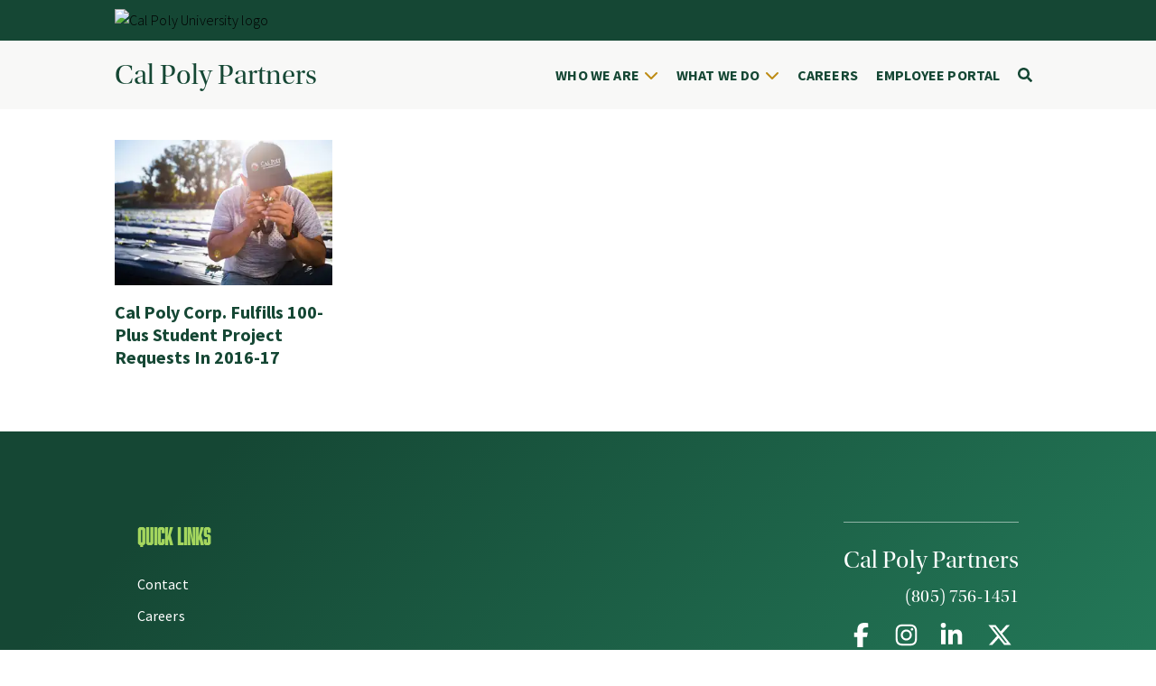

--- FILE ---
content_type: text/html; charset=utf-8
request_url: https://calpolypartners.org/tag/research-papers
body_size: 9981
content:
<!DOCTYPE html><html lang="en"><head><meta charSet="utf-8"/><meta name="viewport" content="width=device-width"/><link rel="preconnect" href="https://fonts.googleapis.com"/><link rel="preconnect" href="https://fonts.gstatic.com" crossorigin="anonymous"/><meta property="og:type" content="website"/><meta property="twitter:card" content="summary_large_image"/><title>Tag: research papers - Cal Poly Partners</title><meta name="title" content="Tag: research papers - Cal Poly Partners"/><meta property="og:title" content="Tag: research papers - Cal Poly Partners"/><meta property="twitter:title" content="Tag: research papers - Cal Poly Partners"/><meta name="description" content="Supporting Student Success"/><meta property="og:description" content="Supporting Student Success"/><meta property="twitter:description" content="Supporting Student Success"/><link rel="preload" as="image" imageSrcSet="/_next/image?url=%2Fstatic%2Fbanner.jpeg&amp;w=320&amp;q=50 320w, /_next/image?url=%2Fstatic%2Fbanner.jpeg&amp;w=340&amp;q=50 340w, /_next/image?url=%2Fstatic%2Fbanner.jpeg&amp;w=360&amp;q=50 360w, /_next/image?url=%2Fstatic%2Fbanner.jpeg&amp;w=420&amp;q=50 420w, /_next/image?url=%2Fstatic%2Fbanner.jpeg&amp;w=480&amp;q=50 480w, /_next/image?url=%2Fstatic%2Fbanner.jpeg&amp;w=640&amp;q=50 640w, /_next/image?url=%2Fstatic%2Fbanner.jpeg&amp;w=768&amp;q=50 768w, /_next/image?url=%2Fstatic%2Fbanner.jpeg&amp;w=1024&amp;q=50 1024w, /_next/image?url=%2Fstatic%2Fbanner.jpeg&amp;w=1280&amp;q=50 1280w" imageSizes="(max-width: 768px) 70vw, 340px" fetchpriority="high"/><meta name="next-head-count" content="19"/><link rel="preconnect" href="https://use.typekit.net" crossorigin /><link rel="preconnect" href="https://fonts.gstatic.com" crossorigin /><link rel="preload" href="/_next/static/css/a91250436e651b7b.css" as="style"/><link rel="stylesheet" href="/_next/static/css/a91250436e651b7b.css" data-n-g=""/><noscript data-n-css=""></noscript><script defer="" nomodule="" src="/_next/static/chunks/polyfills-42372ed130431b0a.js"></script><script src="/_next/static/chunks/webpack-91e4d7af6dfda032.js" defer=""></script><script src="/_next/static/chunks/framework-64ad27b21261a9ce.js" defer=""></script><script src="/_next/static/chunks/main-436244a24f014039.js" defer=""></script><script src="/_next/static/chunks/pages/_app-7d404325cfa49029.js" defer=""></script><script src="/_next/static/chunks/pages/%5B...wordpressNode%5D-a8aaf8d5c052c72a.js" defer=""></script><script src="/_next/static/MK5elc5RgbpRttexcXblD/_buildManifest.js" defer=""></script><script src="/_next/static/MK5elc5RgbpRttexcXblD/_ssgManifest.js" defer=""></script><style id="__jsx-3374267317">:root{--color-black:#000;--color-primary:#154734;--color-secondary:#f2c75c;--color-tertiary:#B7CDC26B;--color-white:#FFFFFF;--color-lime:#a4d65e}</style><style data-href="https://use.typekit.net/umi1lem.css">@import url("https://p.typekit.net/p.css?s=1&k=umi1lem&ht=tk&f=13378.13380.13382.17265.17266.17267.17270.17272.17275.18307.25244.41033.41034&a=174953007&app=typekit&e=css");@font-face{font-family:"utopia-std";src:url("https://use.typekit.net/af/9ff5df/0000000000000000000131a3/27/l?primer=7cdcb44be4a7db8877ffa5c0007b8dd865b3bbc383831fe2ea177f62257a9191&fvd=n4&v=3") format("woff2"),url("https://use.typekit.net/af/9ff5df/0000000000000000000131a3/27/d?primer=7cdcb44be4a7db8877ffa5c0007b8dd865b3bbc383831fe2ea177f62257a9191&fvd=n4&v=3") format("woff"),url("https://use.typekit.net/af/9ff5df/0000000000000000000131a3/27/a?primer=7cdcb44be4a7db8877ffa5c0007b8dd865b3bbc383831fe2ea177f62257a9191&fvd=n4&v=3") format("opentype");font-display:auto;font-style:normal;font-weight:400;font-stretch:normal}@font-face{font-family:"utopia-std";src:url("https://use.typekit.net/af/6ebf8d/0000000000000000000131a0/27/l?primer=7cdcb44be4a7db8877ffa5c0007b8dd865b3bbc383831fe2ea177f62257a9191&fvd=n7&v=3") format("woff2"),url("https://use.typekit.net/af/6ebf8d/0000000000000000000131a0/27/d?primer=7cdcb44be4a7db8877ffa5c0007b8dd865b3bbc383831fe2ea177f62257a9191&fvd=n7&v=3") format("woff"),url("https://use.typekit.net/af/6ebf8d/0000000000000000000131a0/27/a?primer=7cdcb44be4a7db8877ffa5c0007b8dd865b3bbc383831fe2ea177f62257a9191&fvd=n7&v=3") format("opentype");font-display:auto;font-style:normal;font-weight:700;font-stretch:normal}@font-face{font-family:"utopia-std";src:url("https://use.typekit.net/af/1d830d/0000000000000000000131a4/27/l?primer=7cdcb44be4a7db8877ffa5c0007b8dd865b3bbc383831fe2ea177f62257a9191&fvd=n6&v=3") format("woff2"),url("https://use.typekit.net/af/1d830d/0000000000000000000131a4/27/d?primer=7cdcb44be4a7db8877ffa5c0007b8dd865b3bbc383831fe2ea177f62257a9191&fvd=n6&v=3") format("woff"),url("https://use.typekit.net/af/1d830d/0000000000000000000131a4/27/a?primer=7cdcb44be4a7db8877ffa5c0007b8dd865b3bbc383831fe2ea177f62257a9191&fvd=n6&v=3") format("opentype");font-display:auto;font-style:normal;font-weight:600;font-stretch:normal}@font-face{font-family:"source-sans-pro";src:url("https://use.typekit.net/af/61f808/00000000000000003b9b3d63/27/l?primer=7cdcb44be4a7db8877ffa5c0007b8dd865b3bbc383831fe2ea177f62257a9191&fvd=n4&v=3") format("woff2"),url("https://use.typekit.net/af/61f808/00000000000000003b9b3d63/27/d?primer=7cdcb44be4a7db8877ffa5c0007b8dd865b3bbc383831fe2ea177f62257a9191&fvd=n4&v=3") format("woff"),url("https://use.typekit.net/af/61f808/00000000000000003b9b3d63/27/a?primer=7cdcb44be4a7db8877ffa5c0007b8dd865b3bbc383831fe2ea177f62257a9191&fvd=n4&v=3") format("opentype");font-display:auto;font-style:normal;font-weight:400;font-stretch:normal}@font-face{font-family:"source-sans-pro";src:url("https://use.typekit.net/af/860e41/00000000000000003b9b3d69/27/l?primer=7cdcb44be4a7db8877ffa5c0007b8dd865b3bbc383831fe2ea177f62257a9191&fvd=n9&v=3") format("woff2"),url("https://use.typekit.net/af/860e41/00000000000000003b9b3d69/27/d?primer=7cdcb44be4a7db8877ffa5c0007b8dd865b3bbc383831fe2ea177f62257a9191&fvd=n9&v=3") format("woff"),url("https://use.typekit.net/af/860e41/00000000000000003b9b3d69/27/a?primer=7cdcb44be4a7db8877ffa5c0007b8dd865b3bbc383831fe2ea177f62257a9191&fvd=n9&v=3") format("opentype");font-display:auto;font-style:normal;font-weight:900;font-stretch:normal}@font-face{font-family:"source-sans-pro";src:url("https://use.typekit.net/af/422d60/00000000000000003b9b3d67/27/l?primer=7cdcb44be4a7db8877ffa5c0007b8dd865b3bbc383831fe2ea177f62257a9191&fvd=n7&v=3") format("woff2"),url("https://use.typekit.net/af/422d60/00000000000000003b9b3d67/27/d?primer=7cdcb44be4a7db8877ffa5c0007b8dd865b3bbc383831fe2ea177f62257a9191&fvd=n7&v=3") format("woff"),url("https://use.typekit.net/af/422d60/00000000000000003b9b3d67/27/a?primer=7cdcb44be4a7db8877ffa5c0007b8dd865b3bbc383831fe2ea177f62257a9191&fvd=n7&v=3") format("opentype");font-display:auto;font-style:normal;font-weight:700;font-stretch:normal}@font-face{font-family:"source-sans-pro";src:url("https://use.typekit.net/af/b6c887/00000000000000003b9b3d61/27/l?primer=7cdcb44be4a7db8877ffa5c0007b8dd865b3bbc383831fe2ea177f62257a9191&fvd=n3&v=3") format("woff2"),url("https://use.typekit.net/af/b6c887/00000000000000003b9b3d61/27/d?primer=7cdcb44be4a7db8877ffa5c0007b8dd865b3bbc383831fe2ea177f62257a9191&fvd=n3&v=3") format("woff"),url("https://use.typekit.net/af/b6c887/00000000000000003b9b3d61/27/a?primer=7cdcb44be4a7db8877ffa5c0007b8dd865b3bbc383831fe2ea177f62257a9191&fvd=n3&v=3") format("opentype");font-display:auto;font-style:normal;font-weight:300;font-stretch:normal}@font-face{font-family:"source-sans-pro";src:url("https://use.typekit.net/af/348732/00000000000000003b9b3d65/27/l?primer=7cdcb44be4a7db8877ffa5c0007b8dd865b3bbc383831fe2ea177f62257a9191&fvd=n6&v=3") format("woff2"),url("https://use.typekit.net/af/348732/00000000000000003b9b3d65/27/d?primer=7cdcb44be4a7db8877ffa5c0007b8dd865b3bbc383831fe2ea177f62257a9191&fvd=n6&v=3") format("woff"),url("https://use.typekit.net/af/348732/00000000000000003b9b3d65/27/a?primer=7cdcb44be4a7db8877ffa5c0007b8dd865b3bbc383831fe2ea177f62257a9191&fvd=n6&v=3") format("opentype");font-display:auto;font-style:normal;font-weight:600;font-stretch:normal}@font-face{font-family:"source-sans-pro";src:url("https://use.typekit.net/af/ca3a3d/00000000000000003b9b3d5f/27/l?primer=7cdcb44be4a7db8877ffa5c0007b8dd865b3bbc383831fe2ea177f62257a9191&fvd=n2&v=3") format("woff2"),url("https://use.typekit.net/af/ca3a3d/00000000000000003b9b3d5f/27/d?primer=7cdcb44be4a7db8877ffa5c0007b8dd865b3bbc383831fe2ea177f62257a9191&fvd=n2&v=3") format("woff"),url("https://use.typekit.net/af/ca3a3d/00000000000000003b9b3d5f/27/a?primer=7cdcb44be4a7db8877ffa5c0007b8dd865b3bbc383831fe2ea177f62257a9191&fvd=n2&v=3") format("opentype");font-display:auto;font-style:normal;font-weight:200;font-stretch:normal}@font-face{font-family:"utopia-std-display";src:url("https://use.typekit.net/af/79e94f/0000000000000000000130a1/27/l?primer=7cdcb44be4a7db8877ffa5c0007b8dd865b3bbc383831fe2ea177f62257a9191&fvd=n4&v=3") format("woff2"),url("https://use.typekit.net/af/79e94f/0000000000000000000130a1/27/d?primer=7cdcb44be4a7db8877ffa5c0007b8dd865b3bbc383831fe2ea177f62257a9191&fvd=n4&v=3") format("woff"),url("https://use.typekit.net/af/79e94f/0000000000000000000130a1/27/a?primer=7cdcb44be4a7db8877ffa5c0007b8dd865b3bbc383831fe2ea177f62257a9191&fvd=n4&v=3") format("opentype");font-display:auto;font-style:normal;font-weight:400;font-stretch:normal}@font-face{font-family:"abolition";src:url("https://use.typekit.net/af/b8ec61/00000000000000007735a622/30/l?primer=7cdcb44be4a7db8877ffa5c0007b8dd865b3bbc383831fe2ea177f62257a9191&fvd=n4&v=3") format("woff2"),url("https://use.typekit.net/af/b8ec61/00000000000000007735a622/30/d?primer=7cdcb44be4a7db8877ffa5c0007b8dd865b3bbc383831fe2ea177f62257a9191&fvd=n4&v=3") format("woff"),url("https://use.typekit.net/af/b8ec61/00000000000000007735a622/30/a?primer=7cdcb44be4a7db8877ffa5c0007b8dd865b3bbc383831fe2ea177f62257a9191&fvd=n4&v=3") format("opentype");font-display:auto;font-style:normal;font-weight:400;font-stretch:normal}@font-face{font-family:"teko";src:url("https://use.typekit.net/af/bf646b/00000000000000007735b87a/30/l?primer=7cdcb44be4a7db8877ffa5c0007b8dd865b3bbc383831fe2ea177f62257a9191&fvd=n4&v=3") format("woff2"),url("https://use.typekit.net/af/bf646b/00000000000000007735b87a/30/d?primer=7cdcb44be4a7db8877ffa5c0007b8dd865b3bbc383831fe2ea177f62257a9191&fvd=n4&v=3") format("woff"),url("https://use.typekit.net/af/bf646b/00000000000000007735b87a/30/a?primer=7cdcb44be4a7db8877ffa5c0007b8dd865b3bbc383831fe2ea177f62257a9191&fvd=n4&v=3") format("opentype");font-display:auto;font-style:normal;font-weight:400;font-stretch:normal}@font-face{font-family:"teko";src:url("https://use.typekit.net/af/801b7a/00000000000000007735b87d/30/l?primer=7cdcb44be4a7db8877ffa5c0007b8dd865b3bbc383831fe2ea177f62257a9191&fvd=n5&v=3") format("woff2"),url("https://use.typekit.net/af/801b7a/00000000000000007735b87d/30/d?primer=7cdcb44be4a7db8877ffa5c0007b8dd865b3bbc383831fe2ea177f62257a9191&fvd=n5&v=3") format("woff"),url("https://use.typekit.net/af/801b7a/00000000000000007735b87d/30/a?primer=7cdcb44be4a7db8877ffa5c0007b8dd865b3bbc383831fe2ea177f62257a9191&fvd=n5&v=3") format("opentype");font-display:auto;font-style:normal;font-weight:500;font-stretch:normal}.tk-utopia-std{font-family:"utopia-std",serif}.tk-source-sans-pro{font-family:"source-sans-pro",sans-serif}.tk-utopia-std-display{font-family:"utopia-std-display",serif}.tk-abolition{font-family:"abolition",sans-serif}.tk-teko{font-family:"teko",sans-serif}</style><style data-href="https://use.typekit.net/mfv5sni.css">@import url("https://p.typekit.net/p.css?s=1&k=mfv5sni&ht=tk&f=13378.13379.13380.13381.18220.18221.18222.18223.18304.18305.18306.18307.18219.18239.18240.18241.18242.25243.25244.25249.25250.41033.41036&a=231499080&app=typekit&e=css");@font-face{font-family:"utopia-std";src:url("https://use.typekit.net/af/4db8bf/00000000000000007735d61c/31/l?primer=7cdcb44be4a7db8877ffa5c0007b8dd865b3bbc383831fe2ea177f62257a9191&fvd=n4&v=3") format("woff2"),url("https://use.typekit.net/af/4db8bf/00000000000000007735d61c/31/d?primer=7cdcb44be4a7db8877ffa5c0007b8dd865b3bbc383831fe2ea177f62257a9191&fvd=n4&v=3") format("woff"),url("https://use.typekit.net/af/4db8bf/00000000000000007735d61c/31/a?primer=7cdcb44be4a7db8877ffa5c0007b8dd865b3bbc383831fe2ea177f62257a9191&fvd=n4&v=3") format("opentype");font-display:swap;font-style:normal;font-weight:400;font-stretch:normal}@font-face{font-family:"utopia-std";src:url("https://use.typekit.net/af/e7361d/00000000000000007735d622/31/l?primer=7cdcb44be4a7db8877ffa5c0007b8dd865b3bbc383831fe2ea177f62257a9191&fvd=i4&v=3") format("woff2"),url("https://use.typekit.net/af/e7361d/00000000000000007735d622/31/d?primer=7cdcb44be4a7db8877ffa5c0007b8dd865b3bbc383831fe2ea177f62257a9191&fvd=i4&v=3") format("woff"),url("https://use.typekit.net/af/e7361d/00000000000000007735d622/31/a?primer=7cdcb44be4a7db8877ffa5c0007b8dd865b3bbc383831fe2ea177f62257a9191&fvd=i4&v=3") format("opentype");font-display:swap;font-style:italic;font-weight:400;font-stretch:normal}@font-face{font-family:"utopia-std";src:url("https://use.typekit.net/af/a6623a/00000000000000007735d636/31/l?primer=7cdcb44be4a7db8877ffa5c0007b8dd865b3bbc383831fe2ea177f62257a9191&fvd=n7&v=3") format("woff2"),url("https://use.typekit.net/af/a6623a/00000000000000007735d636/31/d?primer=7cdcb44be4a7db8877ffa5c0007b8dd865b3bbc383831fe2ea177f62257a9191&fvd=n7&v=3") format("woff"),url("https://use.typekit.net/af/a6623a/00000000000000007735d636/31/a?primer=7cdcb44be4a7db8877ffa5c0007b8dd865b3bbc383831fe2ea177f62257a9191&fvd=n7&v=3") format("opentype");font-display:swap;font-style:normal;font-weight:700;font-stretch:normal}@font-face{font-family:"utopia-std";src:url("https://use.typekit.net/af/2408d6/00000000000000007735d63d/31/l?primer=7cdcb44be4a7db8877ffa5c0007b8dd865b3bbc383831fe2ea177f62257a9191&fvd=i7&v=3") format("woff2"),url("https://use.typekit.net/af/2408d6/00000000000000007735d63d/31/d?primer=7cdcb44be4a7db8877ffa5c0007b8dd865b3bbc383831fe2ea177f62257a9191&fvd=i7&v=3") format("woff"),url("https://use.typekit.net/af/2408d6/00000000000000007735d63d/31/a?primer=7cdcb44be4a7db8877ffa5c0007b8dd865b3bbc383831fe2ea177f62257a9191&fvd=i7&v=3") format("opentype");font-display:swap;font-style:italic;font-weight:700;font-stretch:normal}@font-face{font-family:"utopia-std-caption";src:url("https://use.typekit.net/af/cf267e/00000000000000007735d613/31/l?primer=7cdcb44be4a7db8877ffa5c0007b8dd865b3bbc383831fe2ea177f62257a9191&fvd=n7&v=3") format("woff2"),url("https://use.typekit.net/af/cf267e/00000000000000007735d613/31/d?primer=7cdcb44be4a7db8877ffa5c0007b8dd865b3bbc383831fe2ea177f62257a9191&fvd=n7&v=3") format("woff"),url("https://use.typekit.net/af/cf267e/00000000000000007735d613/31/a?primer=7cdcb44be4a7db8877ffa5c0007b8dd865b3bbc383831fe2ea177f62257a9191&fvd=n7&v=3") format("opentype");font-display:swap;font-style:normal;font-weight:700;font-stretch:normal}@font-face{font-family:"utopia-std-caption";src:url("https://use.typekit.net/af/52d7df/00000000000000007735d61a/31/l?primer=7cdcb44be4a7db8877ffa5c0007b8dd865b3bbc383831fe2ea177f62257a9191&fvd=i7&v=3") format("woff2"),url("https://use.typekit.net/af/52d7df/00000000000000007735d61a/31/d?primer=7cdcb44be4a7db8877ffa5c0007b8dd865b3bbc383831fe2ea177f62257a9191&fvd=i7&v=3") format("woff"),url("https://use.typekit.net/af/52d7df/00000000000000007735d61a/31/a?primer=7cdcb44be4a7db8877ffa5c0007b8dd865b3bbc383831fe2ea177f62257a9191&fvd=i7&v=3") format("opentype");font-display:swap;font-style:italic;font-weight:700;font-stretch:normal}@font-face{font-family:"utopia-std-caption";src:url("https://use.typekit.net/af/b3614c/00000000000000007735d617/31/l?primer=7cdcb44be4a7db8877ffa5c0007b8dd865b3bbc383831fe2ea177f62257a9191&fvd=i4&v=3") format("woff2"),url("https://use.typekit.net/af/b3614c/00000000000000007735d617/31/d?primer=7cdcb44be4a7db8877ffa5c0007b8dd865b3bbc383831fe2ea177f62257a9191&fvd=i4&v=3") format("woff"),url("https://use.typekit.net/af/b3614c/00000000000000007735d617/31/a?primer=7cdcb44be4a7db8877ffa5c0007b8dd865b3bbc383831fe2ea177f62257a9191&fvd=i4&v=3") format("opentype");font-display:swap;font-style:italic;font-weight:400;font-stretch:normal}@font-face{font-family:"utopia-std-caption";src:url("https://use.typekit.net/af/63120a/00000000000000007735d618/31/l?primer=7cdcb44be4a7db8877ffa5c0007b8dd865b3bbc383831fe2ea177f62257a9191&fvd=n4&v=3") format("woff2"),url("https://use.typekit.net/af/63120a/00000000000000007735d618/31/d?primer=7cdcb44be4a7db8877ffa5c0007b8dd865b3bbc383831fe2ea177f62257a9191&fvd=n4&v=3") format("woff"),url("https://use.typekit.net/af/63120a/00000000000000007735d618/31/a?primer=7cdcb44be4a7db8877ffa5c0007b8dd865b3bbc383831fe2ea177f62257a9191&fvd=n4&v=3") format("opentype");font-display:swap;font-style:normal;font-weight:400;font-stretch:normal}@font-face{font-family:"utopia-std-display";src:url("https://use.typekit.net/af/6c89f1/00000000000000007735d61b/31/l?primer=7cdcb44be4a7db8877ffa5c0007b8dd865b3bbc383831fe2ea177f62257a9191&fvd=n7&v=3") format("woff2"),url("https://use.typekit.net/af/6c89f1/00000000000000007735d61b/31/d?primer=7cdcb44be4a7db8877ffa5c0007b8dd865b3bbc383831fe2ea177f62257a9191&fvd=n7&v=3") format("woff"),url("https://use.typekit.net/af/6c89f1/00000000000000007735d61b/31/a?primer=7cdcb44be4a7db8877ffa5c0007b8dd865b3bbc383831fe2ea177f62257a9191&fvd=n7&v=3") format("opentype");font-display:swap;font-style:normal;font-weight:700;font-stretch:normal}@font-face{font-family:"utopia-std-display";src:url("https://use.typekit.net/af/858a45/00000000000000007735d62e/31/l?primer=7cdcb44be4a7db8877ffa5c0007b8dd865b3bbc383831fe2ea177f62257a9191&fvd=i7&v=3") format("woff2"),url("https://use.typekit.net/af/858a45/00000000000000007735d62e/31/d?primer=7cdcb44be4a7db8877ffa5c0007b8dd865b3bbc383831fe2ea177f62257a9191&fvd=i7&v=3") format("woff"),url("https://use.typekit.net/af/858a45/00000000000000007735d62e/31/a?primer=7cdcb44be4a7db8877ffa5c0007b8dd865b3bbc383831fe2ea177f62257a9191&fvd=i7&v=3") format("opentype");font-display:swap;font-style:italic;font-weight:700;font-stretch:normal}@font-face{font-family:"utopia-std-display";src:url("https://use.typekit.net/af/8cba62/00000000000000007735d627/31/l?primer=7cdcb44be4a7db8877ffa5c0007b8dd865b3bbc383831fe2ea177f62257a9191&fvd=i4&v=3") format("woff2"),url("https://use.typekit.net/af/8cba62/00000000000000007735d627/31/d?primer=7cdcb44be4a7db8877ffa5c0007b8dd865b3bbc383831fe2ea177f62257a9191&fvd=i4&v=3") format("woff"),url("https://use.typekit.net/af/8cba62/00000000000000007735d627/31/a?primer=7cdcb44be4a7db8877ffa5c0007b8dd865b3bbc383831fe2ea177f62257a9191&fvd=i4&v=3") format("opentype");font-display:swap;font-style:italic;font-weight:400;font-stretch:normal}@font-face{font-family:"utopia-std-display";src:url("https://use.typekit.net/af/a83cc7/00000000000000007735d62b/31/l?primer=7cdcb44be4a7db8877ffa5c0007b8dd865b3bbc383831fe2ea177f62257a9191&fvd=n4&v=3") format("woff2"),url("https://use.typekit.net/af/a83cc7/00000000000000007735d62b/31/d?primer=7cdcb44be4a7db8877ffa5c0007b8dd865b3bbc383831fe2ea177f62257a9191&fvd=n4&v=3") format("woff"),url("https://use.typekit.net/af/a83cc7/00000000000000007735d62b/31/a?primer=7cdcb44be4a7db8877ffa5c0007b8dd865b3bbc383831fe2ea177f62257a9191&fvd=n4&v=3") format("opentype");font-display:swap;font-style:normal;font-weight:400;font-stretch:normal}@font-face{font-family:"utopia-std-headline";src:url("https://use.typekit.net/af/273d27/00000000000000007735d611/31/l?primer=7cdcb44be4a7db8877ffa5c0007b8dd865b3bbc383831fe2ea177f62257a9191&fvd=n4&v=3") format("woff2"),url("https://use.typekit.net/af/273d27/00000000000000007735d611/31/d?primer=7cdcb44be4a7db8877ffa5c0007b8dd865b3bbc383831fe2ea177f62257a9191&fvd=n4&v=3") format("woff"),url("https://use.typekit.net/af/273d27/00000000000000007735d611/31/a?primer=7cdcb44be4a7db8877ffa5c0007b8dd865b3bbc383831fe2ea177f62257a9191&fvd=n4&v=3") format("opentype");font-display:swap;font-style:normal;font-weight:400;font-stretch:normal}@font-face{font-family:"utopia-std-subhead";src:url("https://use.typekit.net/af/2c0dd8/00000000000000007735d62d/31/l?primer=7cdcb44be4a7db8877ffa5c0007b8dd865b3bbc383831fe2ea177f62257a9191&fvd=n7&v=3") format("woff2"),url("https://use.typekit.net/af/2c0dd8/00000000000000007735d62d/31/d?primer=7cdcb44be4a7db8877ffa5c0007b8dd865b3bbc383831fe2ea177f62257a9191&fvd=n7&v=3") format("woff"),url("https://use.typekit.net/af/2c0dd8/00000000000000007735d62d/31/a?primer=7cdcb44be4a7db8877ffa5c0007b8dd865b3bbc383831fe2ea177f62257a9191&fvd=n7&v=3") format("opentype");font-display:swap;font-style:normal;font-weight:700;font-stretch:normal}@font-face{font-family:"utopia-std-subhead";src:url("https://use.typekit.net/af/00a0d6/00000000000000007735d624/31/l?primer=7cdcb44be4a7db8877ffa5c0007b8dd865b3bbc383831fe2ea177f62257a9191&fvd=i7&v=3") format("woff2"),url("https://use.typekit.net/af/00a0d6/00000000000000007735d624/31/d?primer=7cdcb44be4a7db8877ffa5c0007b8dd865b3bbc383831fe2ea177f62257a9191&fvd=i7&v=3") format("woff"),url("https://use.typekit.net/af/00a0d6/00000000000000007735d624/31/a?primer=7cdcb44be4a7db8877ffa5c0007b8dd865b3bbc383831fe2ea177f62257a9191&fvd=i7&v=3") format("opentype");font-display:swap;font-style:italic;font-weight:700;font-stretch:normal}@font-face{font-family:"utopia-std-subhead";src:url("https://use.typekit.net/af/709866/00000000000000007735d62c/31/l?primer=7cdcb44be4a7db8877ffa5c0007b8dd865b3bbc383831fe2ea177f62257a9191&fvd=i4&v=3") format("woff2"),url("https://use.typekit.net/af/709866/00000000000000007735d62c/31/d?primer=7cdcb44be4a7db8877ffa5c0007b8dd865b3bbc383831fe2ea177f62257a9191&fvd=i4&v=3") format("woff"),url("https://use.typekit.net/af/709866/00000000000000007735d62c/31/a?primer=7cdcb44be4a7db8877ffa5c0007b8dd865b3bbc383831fe2ea177f62257a9191&fvd=i4&v=3") format("opentype");font-display:swap;font-style:italic;font-weight:400;font-stretch:normal}@font-face{font-family:"utopia-std-subhead";src:url("https://use.typekit.net/af/23fade/00000000000000007735d63e/31/l?primer=7cdcb44be4a7db8877ffa5c0007b8dd865b3bbc383831fe2ea177f62257a9191&fvd=n4&v=3") format("woff2"),url("https://use.typekit.net/af/23fade/00000000000000007735d63e/31/d?primer=7cdcb44be4a7db8877ffa5c0007b8dd865b3bbc383831fe2ea177f62257a9191&fvd=n4&v=3") format("woff"),url("https://use.typekit.net/af/23fade/00000000000000007735d63e/31/a?primer=7cdcb44be4a7db8877ffa5c0007b8dd865b3bbc383831fe2ea177f62257a9191&fvd=n4&v=3") format("opentype");font-display:swap;font-style:normal;font-weight:400;font-stretch:normal}@font-face{font-family:"abolition";src:url("https://use.typekit.net/af/09950a/00000000000000007735a61c/31/l?primer=7fa3915bdafdf03041871920a205bef951d72bf64dd4c4460fb992e3ecc3a862&fvd=i4&v=3") format("woff2"),url("https://use.typekit.net/af/09950a/00000000000000007735a61c/31/d?primer=7fa3915bdafdf03041871920a205bef951d72bf64dd4c4460fb992e3ecc3a862&fvd=i4&v=3") format("woff"),url("https://use.typekit.net/af/09950a/00000000000000007735a61c/31/a?primer=7fa3915bdafdf03041871920a205bef951d72bf64dd4c4460fb992e3ecc3a862&fvd=i4&v=3") format("opentype");font-display:swap;font-style:italic;font-weight:400;font-stretch:normal}@font-face{font-family:"abolition";src:url("https://use.typekit.net/af/113a8d/00000000000000007735a622/31/l?primer=7fa3915bdafdf03041871920a205bef951d72bf64dd4c4460fb992e3ecc3a862&fvd=n4&v=3") format("woff2"),url("https://use.typekit.net/af/113a8d/00000000000000007735a622/31/d?primer=7fa3915bdafdf03041871920a205bef951d72bf64dd4c4460fb992e3ecc3a862&fvd=n4&v=3") format("woff"),url("https://use.typekit.net/af/113a8d/00000000000000007735a622/31/a?primer=7fa3915bdafdf03041871920a205bef951d72bf64dd4c4460fb992e3ecc3a862&fvd=n4&v=3") format("opentype");font-display:swap;font-style:normal;font-weight:400;font-stretch:normal}@font-face{font-family:"abolition-soft";src:url("https://use.typekit.net/af/40631b/00000000000000007735a61d/31/l?primer=7cdcb44be4a7db8877ffa5c0007b8dd865b3bbc383831fe2ea177f62257a9191&fvd=n4&v=3") format("woff2"),url("https://use.typekit.net/af/40631b/00000000000000007735a61d/31/d?primer=7cdcb44be4a7db8877ffa5c0007b8dd865b3bbc383831fe2ea177f62257a9191&fvd=n4&v=3") format("woff"),url("https://use.typekit.net/af/40631b/00000000000000007735a61d/31/a?primer=7cdcb44be4a7db8877ffa5c0007b8dd865b3bbc383831fe2ea177f62257a9191&fvd=n4&v=3") format("opentype");font-display:swap;font-style:normal;font-weight:400;font-stretch:normal}@font-face{font-family:"abolition-soft";src:url("https://use.typekit.net/af/cb08c8/00000000000000007735a620/31/l?primer=7cdcb44be4a7db8877ffa5c0007b8dd865b3bbc383831fe2ea177f62257a9191&fvd=i4&v=3") format("woff2"),url("https://use.typekit.net/af/cb08c8/00000000000000007735a620/31/d?primer=7cdcb44be4a7db8877ffa5c0007b8dd865b3bbc383831fe2ea177f62257a9191&fvd=i4&v=3") format("woff"),url("https://use.typekit.net/af/cb08c8/00000000000000007735a620/31/a?primer=7cdcb44be4a7db8877ffa5c0007b8dd865b3bbc383831fe2ea177f62257a9191&fvd=i4&v=3") format("opentype");font-display:swap;font-style:italic;font-weight:400;font-stretch:normal}@font-face{font-family:"teko";src:url("https://use.typekit.net/af/485f09/00000000000000007735b87a/31/l?primer=7cdcb44be4a7db8877ffa5c0007b8dd865b3bbc383831fe2ea177f62257a9191&fvd=n4&v=3") format("woff2"),url("https://use.typekit.net/af/485f09/00000000000000007735b87a/31/d?primer=7cdcb44be4a7db8877ffa5c0007b8dd865b3bbc383831fe2ea177f62257a9191&fvd=n4&v=3") format("woff"),url("https://use.typekit.net/af/485f09/00000000000000007735b87a/31/a?primer=7cdcb44be4a7db8877ffa5c0007b8dd865b3bbc383831fe2ea177f62257a9191&fvd=n4&v=3") format("opentype");font-display:auto;font-style:normal;font-weight:400;font-stretch:normal}@font-face{font-family:"teko";src:url("https://use.typekit.net/af/692183/00000000000000007735b881/31/l?primer=7cdcb44be4a7db8877ffa5c0007b8dd865b3bbc383831fe2ea177f62257a9191&fvd=n7&v=3") format("woff2"),url("https://use.typekit.net/af/692183/00000000000000007735b881/31/d?primer=7cdcb44be4a7db8877ffa5c0007b8dd865b3bbc383831fe2ea177f62257a9191&fvd=n7&v=3") format("woff"),url("https://use.typekit.net/af/692183/00000000000000007735b881/31/a?primer=7cdcb44be4a7db8877ffa5c0007b8dd865b3bbc383831fe2ea177f62257a9191&fvd=n7&v=3") format("opentype");font-display:auto;font-style:normal;font-weight:700;font-stretch:normal}.tk-utopia-std{font-family:"utopia-std",serif}.tk-utopia-std-caption{font-family:"utopia-std-caption",serif}.tk-utopia-std-display{font-family:"utopia-std-display",serif}.tk-utopia-std-headline{font-family:"utopia-std-headline",serif}.tk-utopia-std-subhead{font-family:"utopia-std-subhead",serif}.tk-abolition{font-family:"abolition",sans-serif}.tk-abolition-soft{font-family:"abolition-soft",sans-serif}.tk-teko{font-family:"teko",sans-serif}</style><style data-href="https://use.typekit.net/qnm1phw.css">@import url("https://p.typekit.net/p.css?s=1&k=qnm1phw&ht=tk&f=13378.13379.13381.13382.13383.17265.17266.17267.17268.17269.17272&a=80593677&app=typekit&e=css");@font-face{font-family:"utopia-std";src:url("https://use.typekit.net/af/9ff5df/0000000000000000000131a3/27/l?primer=7fa3915bdafdf03041871920a205bef951d72bf64dd4c4460fb992e3ecc3a862&fvd=n4&v=3") format("woff2"),url("https://use.typekit.net/af/9ff5df/0000000000000000000131a3/27/d?primer=7fa3915bdafdf03041871920a205bef951d72bf64dd4c4460fb992e3ecc3a862&fvd=n4&v=3") format("woff"),url("https://use.typekit.net/af/9ff5df/0000000000000000000131a3/27/a?primer=7fa3915bdafdf03041871920a205bef951d72bf64dd4c4460fb992e3ecc3a862&fvd=n4&v=3") format("opentype");font-display:auto;font-style:normal;font-weight:400;font-stretch:normal}@font-face{font-family:"utopia-std";src:url("https://use.typekit.net/af/aeaf25/0000000000000000000131a2/27/l?primer=7fa3915bdafdf03041871920a205bef951d72bf64dd4c4460fb992e3ecc3a862&fvd=i4&v=3") format("woff2"),url("https://use.typekit.net/af/aeaf25/0000000000000000000131a2/27/d?primer=7fa3915bdafdf03041871920a205bef951d72bf64dd4c4460fb992e3ecc3a862&fvd=i4&v=3") format("woff"),url("https://use.typekit.net/af/aeaf25/0000000000000000000131a2/27/a?primer=7fa3915bdafdf03041871920a205bef951d72bf64dd4c4460fb992e3ecc3a862&fvd=i4&v=3") format("opentype");font-display:auto;font-style:italic;font-weight:400;font-stretch:normal}@font-face{font-family:"utopia-std";src:url("https://use.typekit.net/af/4bab48/0000000000000000000131a1/27/l?primer=7fa3915bdafdf03041871920a205bef951d72bf64dd4c4460fb992e3ecc3a862&fvd=i7&v=3") format("woff2"),url("https://use.typekit.net/af/4bab48/0000000000000000000131a1/27/d?primer=7fa3915bdafdf03041871920a205bef951d72bf64dd4c4460fb992e3ecc3a862&fvd=i7&v=3") format("woff"),url("https://use.typekit.net/af/4bab48/0000000000000000000131a1/27/a?primer=7fa3915bdafdf03041871920a205bef951d72bf64dd4c4460fb992e3ecc3a862&fvd=i7&v=3") format("opentype");font-display:auto;font-style:italic;font-weight:700;font-stretch:normal}@font-face{font-family:"utopia-std";src:url("https://use.typekit.net/af/1d830d/0000000000000000000131a4/27/l?primer=7fa3915bdafdf03041871920a205bef951d72bf64dd4c4460fb992e3ecc3a862&fvd=n6&v=3") format("woff2"),url("https://use.typekit.net/af/1d830d/0000000000000000000131a4/27/d?primer=7fa3915bdafdf03041871920a205bef951d72bf64dd4c4460fb992e3ecc3a862&fvd=n6&v=3") format("woff"),url("https://use.typekit.net/af/1d830d/0000000000000000000131a4/27/a?primer=7fa3915bdafdf03041871920a205bef951d72bf64dd4c4460fb992e3ecc3a862&fvd=n6&v=3") format("opentype");font-display:auto;font-style:normal;font-weight:600;font-stretch:normal}@font-face{font-family:"utopia-std";src:url("https://use.typekit.net/af/36122a/0000000000000000000131a5/27/l?primer=7fa3915bdafdf03041871920a205bef951d72bf64dd4c4460fb992e3ecc3a862&fvd=i6&v=3") format("woff2"),url("https://use.typekit.net/af/36122a/0000000000000000000131a5/27/d?primer=7fa3915bdafdf03041871920a205bef951d72bf64dd4c4460fb992e3ecc3a862&fvd=i6&v=3") format("woff"),url("https://use.typekit.net/af/36122a/0000000000000000000131a5/27/a?primer=7fa3915bdafdf03041871920a205bef951d72bf64dd4c4460fb992e3ecc3a862&fvd=i6&v=3") format("opentype");font-display:auto;font-style:italic;font-weight:600;font-stretch:normal}@font-face{font-family:"source-sans-pro";src:url("https://use.typekit.net/af/61f808/00000000000000003b9b3d63/27/l?primer=7cdcb44be4a7db8877ffa5c0007b8dd865b3bbc383831fe2ea177f62257a9191&fvd=n4&v=3") format("woff2"),url("https://use.typekit.net/af/61f808/00000000000000003b9b3d63/27/d?primer=7cdcb44be4a7db8877ffa5c0007b8dd865b3bbc383831fe2ea177f62257a9191&fvd=n4&v=3") format("woff"),url("https://use.typekit.net/af/61f808/00000000000000003b9b3d63/27/a?primer=7cdcb44be4a7db8877ffa5c0007b8dd865b3bbc383831fe2ea177f62257a9191&fvd=n4&v=3") format("opentype");font-display:auto;font-style:normal;font-weight:400;font-stretch:normal}@font-face{font-family:"source-sans-pro";src:url("https://use.typekit.net/af/860e41/00000000000000003b9b3d69/27/l?primer=7cdcb44be4a7db8877ffa5c0007b8dd865b3bbc383831fe2ea177f62257a9191&fvd=n9&v=3") format("woff2"),url("https://use.typekit.net/af/860e41/00000000000000003b9b3d69/27/d?primer=7cdcb44be4a7db8877ffa5c0007b8dd865b3bbc383831fe2ea177f62257a9191&fvd=n9&v=3") format("woff"),url("https://use.typekit.net/af/860e41/00000000000000003b9b3d69/27/a?primer=7cdcb44be4a7db8877ffa5c0007b8dd865b3bbc383831fe2ea177f62257a9191&fvd=n9&v=3") format("opentype");font-display:auto;font-style:normal;font-weight:900;font-stretch:normal}@font-face{font-family:"source-sans-pro";src:url("https://use.typekit.net/af/422d60/00000000000000003b9b3d67/27/l?primer=7cdcb44be4a7db8877ffa5c0007b8dd865b3bbc383831fe2ea177f62257a9191&fvd=n7&v=3") format("woff2"),url("https://use.typekit.net/af/422d60/00000000000000003b9b3d67/27/d?primer=7cdcb44be4a7db8877ffa5c0007b8dd865b3bbc383831fe2ea177f62257a9191&fvd=n7&v=3") format("woff"),url("https://use.typekit.net/af/422d60/00000000000000003b9b3d67/27/a?primer=7cdcb44be4a7db8877ffa5c0007b8dd865b3bbc383831fe2ea177f62257a9191&fvd=n7&v=3") format("opentype");font-display:auto;font-style:normal;font-weight:700;font-stretch:normal}@font-face{font-family:"source-sans-pro";src:url("https://use.typekit.net/af/9373a0/00000000000000003b9b3d68/27/l?primer=7cdcb44be4a7db8877ffa5c0007b8dd865b3bbc383831fe2ea177f62257a9191&fvd=i7&v=3") format("woff2"),url("https://use.typekit.net/af/9373a0/00000000000000003b9b3d68/27/d?primer=7cdcb44be4a7db8877ffa5c0007b8dd865b3bbc383831fe2ea177f62257a9191&fvd=i7&v=3") format("woff"),url("https://use.typekit.net/af/9373a0/00000000000000003b9b3d68/27/a?primer=7cdcb44be4a7db8877ffa5c0007b8dd865b3bbc383831fe2ea177f62257a9191&fvd=i7&v=3") format("opentype");font-display:auto;font-style:italic;font-weight:700;font-stretch:normal}@font-face{font-family:"source-sans-pro";src:url("https://use.typekit.net/af/ffb1e2/00000000000000003b9b3d64/27/l?primer=7cdcb44be4a7db8877ffa5c0007b8dd865b3bbc383831fe2ea177f62257a9191&fvd=i4&v=3") format("woff2"),url("https://use.typekit.net/af/ffb1e2/00000000000000003b9b3d64/27/d?primer=7cdcb44be4a7db8877ffa5c0007b8dd865b3bbc383831fe2ea177f62257a9191&fvd=i4&v=3") format("woff"),url("https://use.typekit.net/af/ffb1e2/00000000000000003b9b3d64/27/a?primer=7cdcb44be4a7db8877ffa5c0007b8dd865b3bbc383831fe2ea177f62257a9191&fvd=i4&v=3") format("opentype");font-display:auto;font-style:italic;font-weight:400;font-stretch:normal}@font-face{font-family:"source-sans-pro";src:url("https://use.typekit.net/af/348732/00000000000000003b9b3d65/27/l?primer=7cdcb44be4a7db8877ffa5c0007b8dd865b3bbc383831fe2ea177f62257a9191&fvd=n6&v=3") format("woff2"),url("https://use.typekit.net/af/348732/00000000000000003b9b3d65/27/d?primer=7cdcb44be4a7db8877ffa5c0007b8dd865b3bbc383831fe2ea177f62257a9191&fvd=n6&v=3") format("woff"),url("https://use.typekit.net/af/348732/00000000000000003b9b3d65/27/a?primer=7cdcb44be4a7db8877ffa5c0007b8dd865b3bbc383831fe2ea177f62257a9191&fvd=n6&v=3") format("opentype");font-display:auto;font-style:normal;font-weight:600;font-stretch:normal}.tk-utopia-std{font-family:"utopia-std",serif}.tk-source-sans-pro{font-family:"source-sans-pro",sans-serif}</style><style data-href="https://use.typekit.net/ato6pec.css">@import url("https://p.typekit.net/p.css?s=1&k=ato6pec&ht=tk&f=17265.17267.17268.17269.17270.17271.17272.17273.17275.17276&a=80593677&app=typekit&e=css");@font-face{font-family:"source-sans-pro";src:url("https://use.typekit.net/af/14f0be/000000000000000077586386/31/l?primer=7fa3915bdafdf03041871920a205bef951d72bf64dd4c4460fb992e3ecc3a862&fvd=n4&v=3") format("woff2"),url("https://use.typekit.net/af/14f0be/000000000000000077586386/31/d?primer=7fa3915bdafdf03041871920a205bef951d72bf64dd4c4460fb992e3ecc3a862&fvd=n4&v=3") format("woff"),url("https://use.typekit.net/af/14f0be/000000000000000077586386/31/a?primer=7fa3915bdafdf03041871920a205bef951d72bf64dd4c4460fb992e3ecc3a862&fvd=n4&v=3") format("opentype");font-display:auto;font-style:normal;font-weight:400;font-stretch:normal}@font-face{font-family:"source-sans-pro";src:url("https://use.typekit.net/af/f7e946/000000000000000077586740/31/l?primer=7fa3915bdafdf03041871920a205bef951d72bf64dd4c4460fb992e3ecc3a862&fvd=n7&v=3") format("woff2"),url("https://use.typekit.net/af/f7e946/000000000000000077586740/31/d?primer=7fa3915bdafdf03041871920a205bef951d72bf64dd4c4460fb992e3ecc3a862&fvd=n7&v=3") format("woff"),url("https://use.typekit.net/af/f7e946/000000000000000077586740/31/a?primer=7fa3915bdafdf03041871920a205bef951d72bf64dd4c4460fb992e3ecc3a862&fvd=n7&v=3") format("opentype");font-display:auto;font-style:normal;font-weight:700;font-stretch:normal}@font-face{font-family:"source-sans-pro";src:url("https://use.typekit.net/af/ba6f37/00000000000000007735d560/31/l?primer=7fa3915bdafdf03041871920a205bef951d72bf64dd4c4460fb992e3ecc3a862&fvd=i7&v=3") format("woff2"),url("https://use.typekit.net/af/ba6f37/00000000000000007735d560/31/d?primer=7fa3915bdafdf03041871920a205bef951d72bf64dd4c4460fb992e3ecc3a862&fvd=i7&v=3") format("woff"),url("https://use.typekit.net/af/ba6f37/00000000000000007735d560/31/a?primer=7fa3915bdafdf03041871920a205bef951d72bf64dd4c4460fb992e3ecc3a862&fvd=i7&v=3") format("opentype");font-display:auto;font-style:italic;font-weight:700;font-stretch:normal}@font-face{font-family:"source-sans-pro";src:url("https://use.typekit.net/af/1bd81e/000000000000000077587093/31/l?primer=7fa3915bdafdf03041871920a205bef951d72bf64dd4c4460fb992e3ecc3a862&fvd=i4&v=3") format("woff2"),url("https://use.typekit.net/af/1bd81e/000000000000000077587093/31/d?primer=7fa3915bdafdf03041871920a205bef951d72bf64dd4c4460fb992e3ecc3a862&fvd=i4&v=3") format("woff"),url("https://use.typekit.net/af/1bd81e/000000000000000077587093/31/a?primer=7fa3915bdafdf03041871920a205bef951d72bf64dd4c4460fb992e3ecc3a862&fvd=i4&v=3") format("opentype");font-display:auto;font-style:italic;font-weight:400;font-stretch:normal}@font-face{font-family:"source-sans-pro";src:url("https://use.typekit.net/af/8beec8/0000000000000000775867ab/31/l?primer=7fa3915bdafdf03041871920a205bef951d72bf64dd4c4460fb992e3ecc3a862&fvd=n3&v=3") format("woff2"),url("https://use.typekit.net/af/8beec8/0000000000000000775867ab/31/d?primer=7fa3915bdafdf03041871920a205bef951d72bf64dd4c4460fb992e3ecc3a862&fvd=n3&v=3") format("woff"),url("https://use.typekit.net/af/8beec8/0000000000000000775867ab/31/a?primer=7fa3915bdafdf03041871920a205bef951d72bf64dd4c4460fb992e3ecc3a862&fvd=n3&v=3") format("opentype");font-display:auto;font-style:normal;font-weight:300;font-stretch:normal}@font-face{font-family:"source-sans-pro";src:url("https://use.typekit.net/af/1d2cbf/000000000000000077587092/31/l?primer=7fa3915bdafdf03041871920a205bef951d72bf64dd4c4460fb992e3ecc3a862&fvd=i3&v=3") format("woff2"),url("https://use.typekit.net/af/1d2cbf/000000000000000077587092/31/d?primer=7fa3915bdafdf03041871920a205bef951d72bf64dd4c4460fb992e3ecc3a862&fvd=i3&v=3") format("woff"),url("https://use.typekit.net/af/1d2cbf/000000000000000077587092/31/a?primer=7fa3915bdafdf03041871920a205bef951d72bf64dd4c4460fb992e3ecc3a862&fvd=i3&v=3") format("opentype");font-display:auto;font-style:italic;font-weight:300;font-stretch:normal}@font-face{font-family:"source-sans-pro";src:url("https://use.typekit.net/af/642cd4/000000000000000077587094/31/l?primer=7fa3915bdafdf03041871920a205bef951d72bf64dd4c4460fb992e3ecc3a862&fvd=n6&v=3") format("woff2"),url("https://use.typekit.net/af/642cd4/000000000000000077587094/31/d?primer=7fa3915bdafdf03041871920a205bef951d72bf64dd4c4460fb992e3ecc3a862&fvd=n6&v=3") format("woff"),url("https://use.typekit.net/af/642cd4/000000000000000077587094/31/a?primer=7fa3915bdafdf03041871920a205bef951d72bf64dd4c4460fb992e3ecc3a862&fvd=n6&v=3") format("opentype");font-display:auto;font-style:normal;font-weight:600;font-stretch:normal}@font-face{font-family:"source-sans-pro";src:url("https://use.typekit.net/af/626536/000000000000000077587095/31/l?primer=7fa3915bdafdf03041871920a205bef951d72bf64dd4c4460fb992e3ecc3a862&fvd=i6&v=3") format("woff2"),url("https://use.typekit.net/af/626536/000000000000000077587095/31/d?primer=7fa3915bdafdf03041871920a205bef951d72bf64dd4c4460fb992e3ecc3a862&fvd=i6&v=3") format("woff"),url("https://use.typekit.net/af/626536/000000000000000077587095/31/a?primer=7fa3915bdafdf03041871920a205bef951d72bf64dd4c4460fb992e3ecc3a862&fvd=i6&v=3") format("opentype");font-display:auto;font-style:italic;font-weight:600;font-stretch:normal}@font-face{font-family:"source-sans-pro";src:url("https://use.typekit.net/af/aea72a/00000000000000007758673f/31/l?primer=7fa3915bdafdf03041871920a205bef951d72bf64dd4c4460fb992e3ecc3a862&fvd=n2&v=3") format("woff2"),url("https://use.typekit.net/af/aea72a/00000000000000007758673f/31/d?primer=7fa3915bdafdf03041871920a205bef951d72bf64dd4c4460fb992e3ecc3a862&fvd=n2&v=3") format("woff"),url("https://use.typekit.net/af/aea72a/00000000000000007758673f/31/a?primer=7fa3915bdafdf03041871920a205bef951d72bf64dd4c4460fb992e3ecc3a862&fvd=n2&v=3") format("opentype");font-display:auto;font-style:normal;font-weight:200;font-stretch:normal}@font-face{font-family:"source-sans-pro";src:url("https://use.typekit.net/af/c421b7/000000000000000077586336/31/l?primer=7fa3915bdafdf03041871920a205bef951d72bf64dd4c4460fb992e3ecc3a862&fvd=i2&v=3") format("woff2"),url("https://use.typekit.net/af/c421b7/000000000000000077586336/31/d?primer=7fa3915bdafdf03041871920a205bef951d72bf64dd4c4460fb992e3ecc3a862&fvd=i2&v=3") format("woff"),url("https://use.typekit.net/af/c421b7/000000000000000077586336/31/a?primer=7fa3915bdafdf03041871920a205bef951d72bf64dd4c4460fb992e3ecc3a862&fvd=i2&v=3") format("opentype");font-display:auto;font-style:italic;font-weight:200;font-stretch:normal}.tk-source-sans-pro{font-family:"source-sans-pro",sans-serif}</style><style data-href="https://fonts.googleapis.com/css2?family=Source+Sans+Pro:wght@200;300;400;500;600;700&display=swap">@font-face{font-family:'Source Sans Pro';font-style:normal;font-weight:200;font-display:swap;src:url(https://fonts.gstatic.com/l/font?kit=6xKydSBYKcSV-LCoeQqfX1RYOo3i94_Akw&skey=f7e766e587bd9f23&v=v23) format('woff')}@font-face{font-family:'Source Sans Pro';font-style:normal;font-weight:300;font-display:swap;src:url(https://fonts.gstatic.com/l/font?kit=6xKydSBYKcSV-LCoeQqfX1RYOo3ik4zAkw&skey=e2b26fc7e9e1ade8&v=v23) format('woff')}@font-face{font-family:'Source Sans Pro';font-style:normal;font-weight:400;font-display:swap;src:url(https://fonts.gstatic.com/l/font?kit=6xK3dSBYKcSV-LCoeQqfX1RYOo3aPA&skey=1e026b1c27170b9b&v=v23) format('woff')}@font-face{font-family:'Source Sans Pro';font-style:normal;font-weight:600;font-display:swap;src:url(https://fonts.gstatic.com/l/font?kit=6xKydSBYKcSV-LCoeQqfX1RYOo3i54rAkw&skey=227a890402fab339&v=v23) format('woff')}@font-face{font-family:'Source Sans Pro';font-style:normal;font-weight:700;font-display:swap;src:url(https://fonts.gstatic.com/l/font?kit=6xKydSBYKcSV-LCoeQqfX1RYOo3ig4vAkw&skey=84e1cdfb74260b1d&v=v23) format('woff')}@font-face{font-family:'Source Sans Pro';font-style:normal;font-weight:200;font-display:swap;src:url(https://fonts.gstatic.com/s/sourcesanspro/v23/6xKydSBYKcSV-LCoeQqfX1RYOo3i94_wmhdu3cOWxy40.woff2) format('woff2');unicode-range:U+0460-052F,U+1C80-1C8A,U+20B4,U+2DE0-2DFF,U+A640-A69F,U+FE2E-FE2F}@font-face{font-family:'Source Sans Pro';font-style:normal;font-weight:200;font-display:swap;src:url(https://fonts.gstatic.com/s/sourcesanspro/v23/6xKydSBYKcSV-LCoeQqfX1RYOo3i94_wkxdu3cOWxy40.woff2) format('woff2');unicode-range:U+0301,U+0400-045F,U+0490-0491,U+04B0-04B1,U+2116}@font-face{font-family:'Source Sans Pro';font-style:normal;font-weight:200;font-display:swap;src:url(https://fonts.gstatic.com/s/sourcesanspro/v23/6xKydSBYKcSV-LCoeQqfX1RYOo3i94_wmxdu3cOWxy40.woff2) format('woff2');unicode-range:U+1F00-1FFF}@font-face{font-family:'Source Sans Pro';font-style:normal;font-weight:200;font-display:swap;src:url(https://fonts.gstatic.com/s/sourcesanspro/v23/6xKydSBYKcSV-LCoeQqfX1RYOo3i94_wlBdu3cOWxy40.woff2) format('woff2');unicode-range:U+0370-0377,U+037A-037F,U+0384-038A,U+038C,U+038E-03A1,U+03A3-03FF}@font-face{font-family:'Source Sans Pro';font-style:normal;font-weight:200;font-display:swap;src:url(https://fonts.gstatic.com/s/sourcesanspro/v23/6xKydSBYKcSV-LCoeQqfX1RYOo3i94_wmBdu3cOWxy40.woff2) format('woff2');unicode-range:U+0102-0103,U+0110-0111,U+0128-0129,U+0168-0169,U+01A0-01A1,U+01AF-01B0,U+0300-0301,U+0303-0304,U+0308-0309,U+0323,U+0329,U+1EA0-1EF9,U+20AB}@font-face{font-family:'Source Sans Pro';font-style:normal;font-weight:200;font-display:swap;src:url(https://fonts.gstatic.com/s/sourcesanspro/v23/6xKydSBYKcSV-LCoeQqfX1RYOo3i94_wmRdu3cOWxy40.woff2) format('woff2');unicode-range:U+0100-02BA,U+02BD-02C5,U+02C7-02CC,U+02CE-02D7,U+02DD-02FF,U+0304,U+0308,U+0329,U+1D00-1DBF,U+1E00-1E9F,U+1EF2-1EFF,U+2020,U+20A0-20AB,U+20AD-20C0,U+2113,U+2C60-2C7F,U+A720-A7FF}@font-face{font-family:'Source Sans Pro';font-style:normal;font-weight:200;font-display:swap;src:url(https://fonts.gstatic.com/s/sourcesanspro/v23/6xKydSBYKcSV-LCoeQqfX1RYOo3i94_wlxdu3cOWxw.woff2) format('woff2');unicode-range:U+0000-00FF,U+0131,U+0152-0153,U+02BB-02BC,U+02C6,U+02DA,U+02DC,U+0304,U+0308,U+0329,U+2000-206F,U+20AC,U+2122,U+2191,U+2193,U+2212,U+2215,U+FEFF,U+FFFD}@font-face{font-family:'Source Sans Pro';font-style:normal;font-weight:300;font-display:swap;src:url(https://fonts.gstatic.com/s/sourcesanspro/v23/6xKydSBYKcSV-LCoeQqfX1RYOo3ik4zwmhdu3cOWxy40.woff2) format('woff2');unicode-range:U+0460-052F,U+1C80-1C8A,U+20B4,U+2DE0-2DFF,U+A640-A69F,U+FE2E-FE2F}@font-face{font-family:'Source Sans Pro';font-style:normal;font-weight:300;font-display:swap;src:url(https://fonts.gstatic.com/s/sourcesanspro/v23/6xKydSBYKcSV-LCoeQqfX1RYOo3ik4zwkxdu3cOWxy40.woff2) format('woff2');unicode-range:U+0301,U+0400-045F,U+0490-0491,U+04B0-04B1,U+2116}@font-face{font-family:'Source Sans Pro';font-style:normal;font-weight:300;font-display:swap;src:url(https://fonts.gstatic.com/s/sourcesanspro/v23/6xKydSBYKcSV-LCoeQqfX1RYOo3ik4zwmxdu3cOWxy40.woff2) format('woff2');unicode-range:U+1F00-1FFF}@font-face{font-family:'Source Sans Pro';font-style:normal;font-weight:300;font-display:swap;src:url(https://fonts.gstatic.com/s/sourcesanspro/v23/6xKydSBYKcSV-LCoeQqfX1RYOo3ik4zwlBdu3cOWxy40.woff2) format('woff2');unicode-range:U+0370-0377,U+037A-037F,U+0384-038A,U+038C,U+038E-03A1,U+03A3-03FF}@font-face{font-family:'Source Sans Pro';font-style:normal;font-weight:300;font-display:swap;src:url(https://fonts.gstatic.com/s/sourcesanspro/v23/6xKydSBYKcSV-LCoeQqfX1RYOo3ik4zwmBdu3cOWxy40.woff2) format('woff2');unicode-range:U+0102-0103,U+0110-0111,U+0128-0129,U+0168-0169,U+01A0-01A1,U+01AF-01B0,U+0300-0301,U+0303-0304,U+0308-0309,U+0323,U+0329,U+1EA0-1EF9,U+20AB}@font-face{font-family:'Source Sans Pro';font-style:normal;font-weight:300;font-display:swap;src:url(https://fonts.gstatic.com/s/sourcesanspro/v23/6xKydSBYKcSV-LCoeQqfX1RYOo3ik4zwmRdu3cOWxy40.woff2) format('woff2');unicode-range:U+0100-02BA,U+02BD-02C5,U+02C7-02CC,U+02CE-02D7,U+02DD-02FF,U+0304,U+0308,U+0329,U+1D00-1DBF,U+1E00-1E9F,U+1EF2-1EFF,U+2020,U+20A0-20AB,U+20AD-20C0,U+2113,U+2C60-2C7F,U+A720-A7FF}@font-face{font-family:'Source Sans Pro';font-style:normal;font-weight:300;font-display:swap;src:url(https://fonts.gstatic.com/s/sourcesanspro/v23/6xKydSBYKcSV-LCoeQqfX1RYOo3ik4zwlxdu3cOWxw.woff2) format('woff2');unicode-range:U+0000-00FF,U+0131,U+0152-0153,U+02BB-02BC,U+02C6,U+02DA,U+02DC,U+0304,U+0308,U+0329,U+2000-206F,U+20AC,U+2122,U+2191,U+2193,U+2212,U+2215,U+FEFF,U+FFFD}@font-face{font-family:'Source Sans Pro';font-style:normal;font-weight:400;font-display:swap;src:url(https://fonts.gstatic.com/s/sourcesanspro/v23/6xK3dSBYKcSV-LCoeQqfX1RYOo3qNa7lujVj9_mf.woff2) format('woff2');unicode-range:U+0460-052F,U+1C80-1C8A,U+20B4,U+2DE0-2DFF,U+A640-A69F,U+FE2E-FE2F}@font-face{font-family:'Source Sans Pro';font-style:normal;font-weight:400;font-display:swap;src:url(https://fonts.gstatic.com/s/sourcesanspro/v23/6xK3dSBYKcSV-LCoeQqfX1RYOo3qPK7lujVj9_mf.woff2) format('woff2');unicode-range:U+0301,U+0400-045F,U+0490-0491,U+04B0-04B1,U+2116}@font-face{font-family:'Source Sans Pro';font-style:normal;font-weight:400;font-display:swap;src:url(https://fonts.gstatic.com/s/sourcesanspro/v23/6xK3dSBYKcSV-LCoeQqfX1RYOo3qNK7lujVj9_mf.woff2) format('woff2');unicode-range:U+1F00-1FFF}@font-face{font-family:'Source Sans Pro';font-style:normal;font-weight:400;font-display:swap;src:url(https://fonts.gstatic.com/s/sourcesanspro/v23/6xK3dSBYKcSV-LCoeQqfX1RYOo3qO67lujVj9_mf.woff2) format('woff2');unicode-range:U+0370-0377,U+037A-037F,U+0384-038A,U+038C,U+038E-03A1,U+03A3-03FF}@font-face{font-family:'Source Sans Pro';font-style:normal;font-weight:400;font-display:swap;src:url(https://fonts.gstatic.com/s/sourcesanspro/v23/6xK3dSBYKcSV-LCoeQqfX1RYOo3qN67lujVj9_mf.woff2) format('woff2');unicode-range:U+0102-0103,U+0110-0111,U+0128-0129,U+0168-0169,U+01A0-01A1,U+01AF-01B0,U+0300-0301,U+0303-0304,U+0308-0309,U+0323,U+0329,U+1EA0-1EF9,U+20AB}@font-face{font-family:'Source Sans Pro';font-style:normal;font-weight:400;font-display:swap;src:url(https://fonts.gstatic.com/s/sourcesanspro/v23/6xK3dSBYKcSV-LCoeQqfX1RYOo3qNq7lujVj9_mf.woff2) format('woff2');unicode-range:U+0100-02BA,U+02BD-02C5,U+02C7-02CC,U+02CE-02D7,U+02DD-02FF,U+0304,U+0308,U+0329,U+1D00-1DBF,U+1E00-1E9F,U+1EF2-1EFF,U+2020,U+20A0-20AB,U+20AD-20C0,U+2113,U+2C60-2C7F,U+A720-A7FF}@font-face{font-family:'Source Sans Pro';font-style:normal;font-weight:400;font-display:swap;src:url(https://fonts.gstatic.com/s/sourcesanspro/v23/6xK3dSBYKcSV-LCoeQqfX1RYOo3qOK7lujVj9w.woff2) format('woff2');unicode-range:U+0000-00FF,U+0131,U+0152-0153,U+02BB-02BC,U+02C6,U+02DA,U+02DC,U+0304,U+0308,U+0329,U+2000-206F,U+20AC,U+2122,U+2191,U+2193,U+2212,U+2215,U+FEFF,U+FFFD}@font-face{font-family:'Source Sans Pro';font-style:normal;font-weight:600;font-display:swap;src:url(https://fonts.gstatic.com/s/sourcesanspro/v23/6xKydSBYKcSV-LCoeQqfX1RYOo3i54rwmhdu3cOWxy40.woff2) format('woff2');unicode-range:U+0460-052F,U+1C80-1C8A,U+20B4,U+2DE0-2DFF,U+A640-A69F,U+FE2E-FE2F}@font-face{font-family:'Source Sans Pro';font-style:normal;font-weight:600;font-display:swap;src:url(https://fonts.gstatic.com/s/sourcesanspro/v23/6xKydSBYKcSV-LCoeQqfX1RYOo3i54rwkxdu3cOWxy40.woff2) format('woff2');unicode-range:U+0301,U+0400-045F,U+0490-0491,U+04B0-04B1,U+2116}@font-face{font-family:'Source Sans Pro';font-style:normal;font-weight:600;font-display:swap;src:url(https://fonts.gstatic.com/s/sourcesanspro/v23/6xKydSBYKcSV-LCoeQqfX1RYOo3i54rwmxdu3cOWxy40.woff2) format('woff2');unicode-range:U+1F00-1FFF}@font-face{font-family:'Source Sans Pro';font-style:normal;font-weight:600;font-display:swap;src:url(https://fonts.gstatic.com/s/sourcesanspro/v23/6xKydSBYKcSV-LCoeQqfX1RYOo3i54rwlBdu3cOWxy40.woff2) format('woff2');unicode-range:U+0370-0377,U+037A-037F,U+0384-038A,U+038C,U+038E-03A1,U+03A3-03FF}@font-face{font-family:'Source Sans Pro';font-style:normal;font-weight:600;font-display:swap;src:url(https://fonts.gstatic.com/s/sourcesanspro/v23/6xKydSBYKcSV-LCoeQqfX1RYOo3i54rwmBdu3cOWxy40.woff2) format('woff2');unicode-range:U+0102-0103,U+0110-0111,U+0128-0129,U+0168-0169,U+01A0-01A1,U+01AF-01B0,U+0300-0301,U+0303-0304,U+0308-0309,U+0323,U+0329,U+1EA0-1EF9,U+20AB}@font-face{font-family:'Source Sans Pro';font-style:normal;font-weight:600;font-display:swap;src:url(https://fonts.gstatic.com/s/sourcesanspro/v23/6xKydSBYKcSV-LCoeQqfX1RYOo3i54rwmRdu3cOWxy40.woff2) format('woff2');unicode-range:U+0100-02BA,U+02BD-02C5,U+02C7-02CC,U+02CE-02D7,U+02DD-02FF,U+0304,U+0308,U+0329,U+1D00-1DBF,U+1E00-1E9F,U+1EF2-1EFF,U+2020,U+20A0-20AB,U+20AD-20C0,U+2113,U+2C60-2C7F,U+A720-A7FF}@font-face{font-family:'Source Sans Pro';font-style:normal;font-weight:600;font-display:swap;src:url(https://fonts.gstatic.com/s/sourcesanspro/v23/6xKydSBYKcSV-LCoeQqfX1RYOo3i54rwlxdu3cOWxw.woff2) format('woff2');unicode-range:U+0000-00FF,U+0131,U+0152-0153,U+02BB-02BC,U+02C6,U+02DA,U+02DC,U+0304,U+0308,U+0329,U+2000-206F,U+20AC,U+2122,U+2191,U+2193,U+2212,U+2215,U+FEFF,U+FFFD}@font-face{font-family:'Source Sans Pro';font-style:normal;font-weight:700;font-display:swap;src:url(https://fonts.gstatic.com/s/sourcesanspro/v23/6xKydSBYKcSV-LCoeQqfX1RYOo3ig4vwmhdu3cOWxy40.woff2) format('woff2');unicode-range:U+0460-052F,U+1C80-1C8A,U+20B4,U+2DE0-2DFF,U+A640-A69F,U+FE2E-FE2F}@font-face{font-family:'Source Sans Pro';font-style:normal;font-weight:700;font-display:swap;src:url(https://fonts.gstatic.com/s/sourcesanspro/v23/6xKydSBYKcSV-LCoeQqfX1RYOo3ig4vwkxdu3cOWxy40.woff2) format('woff2');unicode-range:U+0301,U+0400-045F,U+0490-0491,U+04B0-04B1,U+2116}@font-face{font-family:'Source Sans Pro';font-style:normal;font-weight:700;font-display:swap;src:url(https://fonts.gstatic.com/s/sourcesanspro/v23/6xKydSBYKcSV-LCoeQqfX1RYOo3ig4vwmxdu3cOWxy40.woff2) format('woff2');unicode-range:U+1F00-1FFF}@font-face{font-family:'Source Sans Pro';font-style:normal;font-weight:700;font-display:swap;src:url(https://fonts.gstatic.com/s/sourcesanspro/v23/6xKydSBYKcSV-LCoeQqfX1RYOo3ig4vwlBdu3cOWxy40.woff2) format('woff2');unicode-range:U+0370-0377,U+037A-037F,U+0384-038A,U+038C,U+038E-03A1,U+03A3-03FF}@font-face{font-family:'Source Sans Pro';font-style:normal;font-weight:700;font-display:swap;src:url(https://fonts.gstatic.com/s/sourcesanspro/v23/6xKydSBYKcSV-LCoeQqfX1RYOo3ig4vwmBdu3cOWxy40.woff2) format('woff2');unicode-range:U+0102-0103,U+0110-0111,U+0128-0129,U+0168-0169,U+01A0-01A1,U+01AF-01B0,U+0300-0301,U+0303-0304,U+0308-0309,U+0323,U+0329,U+1EA0-1EF9,U+20AB}@font-face{font-family:'Source Sans Pro';font-style:normal;font-weight:700;font-display:swap;src:url(https://fonts.gstatic.com/s/sourcesanspro/v23/6xKydSBYKcSV-LCoeQqfX1RYOo3ig4vwmRdu3cOWxy40.woff2) format('woff2');unicode-range:U+0100-02BA,U+02BD-02C5,U+02C7-02CC,U+02CE-02D7,U+02DD-02FF,U+0304,U+0308,U+0329,U+1D00-1DBF,U+1E00-1E9F,U+1EF2-1EFF,U+2020,U+20A0-20AB,U+20AD-20C0,U+2113,U+2C60-2C7F,U+A720-A7FF}@font-face{font-family:'Source Sans Pro';font-style:normal;font-weight:700;font-display:swap;src:url(https://fonts.gstatic.com/s/sourcesanspro/v23/6xKydSBYKcSV-LCoeQqfX1RYOo3ig4vwlxdu3cOWxw.woff2) format('woff2');unicode-range:U+0000-00FF,U+0131,U+0152-0153,U+02BB-02BC,U+02C6,U+02DA,U+02DC,U+0304,U+0308,U+0329,U+2000-206F,U+20AC,U+2122,U+2191,U+2193,U+2212,U+2215,U+FEFF,U+FFFD}</style></head><body><div id="__next"><header class="Header_header__1RJ5C"><div class="Header_logo-wrap__aQOmw"><div class="container"><div class="Header_logo__X2AKx"><a title="Home" href="/"><img alt="Cal Poly University logo" loading="lazy" width="400" height="80" decoding="async" data-nimg="1" style="color:transparent;width:100%;height:auto" sizes="100vw" srcSet="/_next/image?url=%2Flogo.png&amp;w=360&amp;q=75 360w, /_next/image?url=%2Flogo.png&amp;w=420&amp;q=75 420w, /_next/image?url=%2Flogo.png&amp;w=480&amp;q=75 480w, /_next/image?url=%2Flogo.png&amp;w=640&amp;q=75 640w, /_next/image?url=%2Flogo.png&amp;w=768&amp;q=75 768w, /_next/image?url=%2Flogo.png&amp;w=1024&amp;q=75 1024w, /_next/image?url=%2Flogo.png&amp;w=1280&amp;q=75 1280w" src="/_next/image?url=%2Flogo.png&amp;w=1280&amp;q=75"/></a></div></div></div><a class="SkipNavigationLink_component__qLA4b sr-only" href="#main-content">Skip To Main Content</a><div class="container Header_header-content__LhQnB"><div class="Header_bar__oILMk"><a href="/" class="Header_titleName__78Yby">Cal Poly Partners</a><button type="button" class="Header_nav-toggle__Dx7Op" aria-label="Toggle navigation" aria-controls="Header_primary-navigation__kruXe" aria-expanded="false"><svg stroke="currentColor" fill="currentColor" stroke-width="0" viewBox="0 0 448 512" height="1em" width="1em" xmlns="http://www.w3.org/2000/svg"><path d="M16 132h416c8.837 0 16-7.163 16-16V76c0-8.837-7.163-16-16-16H16C7.163 60 0 67.163 0 76v40c0 8.837 7.163 16 16 16zm0 160h416c8.837 0 16-7.163 16-16v-40c0-8.837-7.163-16-16-16H16c-8.837 0-16 7.163-16 16v40c0 8.837 7.163 16 16 16zm0 160h416c8.837 0 16-7.163 16-16v-40c0-8.837-7.163-16-16-16H16c-8.837 0-16 7.163-16 16v40c0 8.837 7.163 16 16 16z"></path></svg></button><nav class="Header_primary-navigation__kruXe" role="navigation" aria-label="Main Menu menu"><ul class="menu"><li class="hasChildren"><a href="/tag/research-papers#">Who We Are</a><ul><li class="hasChildren"><a href="/mission-vision-values">Mission, Vision &amp; Values</a><ul><li><a href="/mission-vision-values/strategic-plan">Strategic Plan</a></li><li><a href="/mission-vision-values/annual-report">Annual Report</a></li></ul></li><li class="hasChildren"><a href="/governance">Governance</a><ul><li><a href="/governance/board-of-directors">Board of Directors</a></li><li><a href="/governance/leadership">Leadership</a></li><li><a href="/governance/meeting-agendas-minutes">Meeting Agendas &amp; Minutes</a></li><li><a href="/governance/financials">Financials</a></li><li><a href="/governance/policies-bylaws">Policies &amp; Bylaws</a></li></ul></li><li><a href="/history">History</a></li><li><a href="/news">News</a></li></ul></li><li class="hasChildren"><a href="/tag/research-papers#">What We Do</a><ul><li><a href="/commercial-services">Commercial Services</a></li><li class="hasChildren"><a href="/business-services">Business Services</a><ul><li><a href="/business-services/economic-development">Economic Development</a></li></ul></li><li class="hasChildren"><a href="/real-estate-development">Real Estate Development</a><ul><li class="hasChildren"><a href="/real-estate-development/faculty-staff-housing">Faculty &amp; Staff Housing</a><ul><li><a href="/real-estate-development/faculty-staff-housing/harvest-lofts">Harvest Lofts</a></li><li><a href="/real-estate-development/faculty-staff-housing/vista-meadows">Vista Meadows</a></li><li><a href="https://bellamontanahomes.com/">Bella Montaña</a></li></ul></li><li><a href="/real-estate-development/capital-projects">Capital Projects</a></li><li><a href="/real-estate-development/technology-park">Technology Park</a></li></ul></li></ul></li><li><a href="/careers">Careers</a></li><li><a href="https://cpslo.sharepoint.com/sites/cal-poly-partners">Employee Portal</a></li><li><a href="/search"><svg stroke="currentColor" fill="currentColor" stroke-width="0" viewBox="0 0 512 512" role="img" height="1em" width="1em" xmlns="http://www.w3.org/2000/svg"><title>Search</title><path d="M505 442.7L405.3 343c-4.5-4.5-10.6-7-17-7H372c27.6-35.3 44-79.7 44-128C416 93.1 322.9 0 208 0S0 93.1 0 208s93.1 208 208 208c48.3 0 92.7-16.4 128-44v16.3c0 6.4 2.5 12.5 7 17l99.7 99.7c9.4 9.4 24.6 9.4 33.9 0l28.3-28.3c9.4-9.4 9.4-24.6.1-34zM208 336c-70.7 0-128-57.2-128-128 0-70.7 57.2-128 128-128 70.7 0 128 57.2 128 128 0 70.7-57.2 128-128 128z"></path></svg></a></li></ul></nav></div></div></header><main id="main-content" tabindex="-1" class="Main_main__qK_Jw "><div class="EntryHeader_entry-header__TuLnb"></div><div class="container"><section><div class="Posts_post-list__rRAAt"><div class="Posts_container___bKxc" id="post-cG9zdDo1ODA5Ng=="><div class="Posts_card__k0Vks"><a class="Posts_image-holder__cDzC6" tabindex="-1" href="/cal-poly-corp-fulfills-100-plus-student-project-requests-in-2016-17"><figure class="FeaturedImage_featured-image__Dg4PY Posts_image__tUk0L"><img alt="Downtown Austin, Texas skyline" fetchpriority="high" width="340" height="340" decoding="async" data-nimg="1" style="color:transparent;object-fit:cover;width:100%;height:auto" sizes="(max-width: 768px) 70vw, 340px" srcSet="/_next/image?url=%2Fstatic%2Fbanner.jpeg&amp;w=320&amp;q=50 320w, /_next/image?url=%2Fstatic%2Fbanner.jpeg&amp;w=340&amp;q=50 340w, /_next/image?url=%2Fstatic%2Fbanner.jpeg&amp;w=360&amp;q=50 360w, /_next/image?url=%2Fstatic%2Fbanner.jpeg&amp;w=420&amp;q=50 420w, /_next/image?url=%2Fstatic%2Fbanner.jpeg&amp;w=480&amp;q=50 480w, /_next/image?url=%2Fstatic%2Fbanner.jpeg&amp;w=640&amp;q=50 640w, /_next/image?url=%2Fstatic%2Fbanner.jpeg&amp;w=768&amp;q=50 768w, /_next/image?url=%2Fstatic%2Fbanner.jpeg&amp;w=1024&amp;q=50 1024w, /_next/image?url=%2Fstatic%2Fbanner.jpeg&amp;w=1280&amp;q=50 1280w" src="/_next/image?url=%2Fstatic%2Fbanner.jpeg&amp;w=1280&amp;q=50"/></figure></a><h4 class="Posts_header__ubKgT"><a href="/cal-poly-corp-fulfills-100-plus-student-project-requests-in-2016-17">Cal Poly Corp. Fulfills 100-Plus Student Project Requests in 2016-17</a></h4></div></div></div></section></div></main><footer class="Footer_footer__OQpsI"><div class="container"><div class="Footer_footer-nav-contact-info__X2Xwl"><div class="footer-nav"><h3>Quick Links</h3><nav class="Footer_quick__dqY67" role="navigation" aria-label="Footer Quick Links menu"><ul class="menu"><li><a href="/contact">Contact</a></li><li><a href="/careers">Careers</a></li></ul></nav></div><div class="Footer_contact-info__9jHyJ"><a href="/" class="Footer_cppText__IN0Tw">Cal Poly Partners</a><a href="tel:8057561451" class="Footer_phone__VUyZN">(805) 756-1451</a><div class="Footer_social-links__rzEz6"><ul aria-label="Social media"><li><a target="_blank" rel="noopener noreferrer" class="Footer_social-icon-link__RYSN3" href="https://www.facebook.com/calpolypartners/"><svg stroke="currentColor" fill="currentColor" stroke-width="0" viewBox="0 0 320 512" class="Footer_social-icon__RHTYx" height="1em" width="1em" xmlns="http://www.w3.org/2000/svg"><path d="M80 299.3V512H196V299.3h86.5l18-97.8H196V166.9c0-51.7 20.3-71.5 72.7-71.5c16.3 0 29.4 .4 37 1.2V7.9C291.4 4 256.4 0 236.2 0C129.3 0 80 50.5 80 159.4v42.1H14v97.8H80z"></path></svg></a></li><li><a target="_blank" rel="noopener noreferrer" class="Footer_social-icon-link__RYSN3" href="https://www.instagram.com/calpoly_partners/"><svg stroke="currentColor" fill="currentColor" stroke-width="0" viewBox="0 0 448 512" class="Footer_social-icon__RHTYx" height="1em" width="1em" xmlns="http://www.w3.org/2000/svg"><path d="M224.1 141c-63.6 0-114.9 51.3-114.9 114.9s51.3 114.9 114.9 114.9S339 319.5 339 255.9 287.7 141 224.1 141zm0 189.6c-41.1 0-74.7-33.5-74.7-74.7s33.5-74.7 74.7-74.7 74.7 33.5 74.7 74.7-33.6 74.7-74.7 74.7zm146.4-194.3c0 14.9-12 26.8-26.8 26.8-14.9 0-26.8-12-26.8-26.8s12-26.8 26.8-26.8 26.8 12 26.8 26.8zm76.1 27.2c-1.7-35.9-9.9-67.7-36.2-93.9-26.2-26.2-58-34.4-93.9-36.2-37-2.1-147.9-2.1-184.9 0-35.8 1.7-67.6 9.9-93.9 36.1s-34.4 58-36.2 93.9c-2.1 37-2.1 147.9 0 184.9 1.7 35.9 9.9 67.7 36.2 93.9s58 34.4 93.9 36.2c37 2.1 147.9 2.1 184.9 0 35.9-1.7 67.7-9.9 93.9-36.2 26.2-26.2 34.4-58 36.2-93.9 2.1-37 2.1-147.8 0-184.8zM398.8 388c-7.8 19.6-22.9 34.7-42.6 42.6-29.5 11.7-99.5 9-132.1 9s-102.7 2.6-132.1-9c-19.6-7.8-34.7-22.9-42.6-42.6-11.7-29.5-9-99.5-9-132.1s-2.6-102.7 9-132.1c7.8-19.6 22.9-34.7 42.6-42.6 29.5-11.7 99.5-9 132.1-9s102.7-2.6 132.1 9c19.6 7.8 34.7 22.9 42.6 42.6 11.7 29.5 9 99.5 9 132.1s2.7 102.7-9 132.1z"></path></svg></a></li><li><a target="_blank" rel="noopener noreferrer" class="Footer_social-icon-link__RYSN3" href="https://www.linkedin.com/company/calpolypartners"><svg stroke="currentColor" fill="currentColor" stroke-width="0" viewBox="0 0 448 512" class="Footer_social-icon__RHTYx" height="1em" width="1em" xmlns="http://www.w3.org/2000/svg"><path d="M100.28 448H7.4V148.9h92.88zM53.79 108.1C24.09 108.1 0 83.5 0 53.8a53.79 53.79 0 0 1 107.58 0c0 29.7-24.1 54.3-53.79 54.3zM447.9 448h-92.68V302.4c0-34.7-.7-79.2-48.29-79.2-48.29 0-55.69 37.7-55.69 76.7V448h-92.78V148.9h89.08v40.8h1.3c12.4-23.5 42.69-48.3 87.88-48.3 94 0 111.28 61.9 111.28 142.3V448z"></path></svg></a></li><li><a target="_blank" rel="noopener noreferrer" class="Footer_social-icon-link__RYSN3" href="https://x.com/CalPolyPartners"><svg stroke="currentColor" fill="currentColor" stroke-width="0" viewBox="0 0 512 512" class="Footer_social-icon__RHTYx" height="1em" width="1em" xmlns="http://www.w3.org/2000/svg"><path d="M389.2 48h70.6L305.6 224.2 487 464H345L233.7 318.6 106.5 464H35.8L200.7 275.5 26.8 48H172.4L272.9 180.9 389.2 48zM364.4 421.8h39.1L151.1 88h-42L364.4 421.8z"></path></svg></a></li></ul></div></div></div><div class="Footer_logo-address__KjO0m"><div class="logo"><a title="Home" href="/"><img alt="Cal Poly University logo" loading="lazy" width="400" height="80" decoding="async" data-nimg="1" style="color:transparent;width:100%;height:auto" sizes="100vw" srcSet="/_next/image?url=%2Flogo.png&amp;w=360&amp;q=75 360w, /_next/image?url=%2Flogo.png&amp;w=420&amp;q=75 420w, /_next/image?url=%2Flogo.png&amp;w=480&amp;q=75 480w, /_next/image?url=%2Flogo.png&amp;w=640&amp;q=75 640w, /_next/image?url=%2Flogo.png&amp;w=768&amp;q=75 768w, /_next/image?url=%2Flogo.png&amp;w=1024&amp;q=75 1024w, /_next/image?url=%2Flogo.png&amp;w=1280&amp;q=75 1280w" src="/_next/image?url=%2Flogo.png&amp;w=1280&amp;q=75"/></a></div><p>1 Grand Avenue, San Luis Obispo, CA 93407</p><a href="tel:8057561111" class="Footer_phone__VUyZN">(805) 756-1111</a><div class="Footer_social-links__rzEz6 Footer_cp-links__692Nw"><ul aria-label="Social media"><li><a target="_blank" rel="noopener noreferrer" class="Footer_social-icon-link__RYSN3" href="https://www.facebook.com/CalPoly/"><svg stroke="currentColor" fill="currentColor" stroke-width="0" viewBox="0 0 320 512" class="Footer_social-icon__RHTYx" height="1em" width="1em" xmlns="http://www.w3.org/2000/svg"><path d="M80 299.3V512H196V299.3h86.5l18-97.8H196V166.9c0-51.7 20.3-71.5 72.7-71.5c16.3 0 29.4 .4 37 1.2V7.9C291.4 4 256.4 0 236.2 0C129.3 0 80 50.5 80 159.4v42.1H14v97.8H80z"></path></svg></a></li><li><a target="_blank" rel="noopener noreferrer" class="Footer_social-icon-link__RYSN3" href="https://www.instagram.com/calpoly/"><svg stroke="currentColor" fill="currentColor" stroke-width="0" viewBox="0 0 448 512" class="Footer_social-icon__RHTYx" height="1em" width="1em" xmlns="http://www.w3.org/2000/svg"><path d="M224.1 141c-63.6 0-114.9 51.3-114.9 114.9s51.3 114.9 114.9 114.9S339 319.5 339 255.9 287.7 141 224.1 141zm0 189.6c-41.1 0-74.7-33.5-74.7-74.7s33.5-74.7 74.7-74.7 74.7 33.5 74.7 74.7-33.6 74.7-74.7 74.7zm146.4-194.3c0 14.9-12 26.8-26.8 26.8-14.9 0-26.8-12-26.8-26.8s12-26.8 26.8-26.8 26.8 12 26.8 26.8zm76.1 27.2c-1.7-35.9-9.9-67.7-36.2-93.9-26.2-26.2-58-34.4-93.9-36.2-37-2.1-147.9-2.1-184.9 0-35.8 1.7-67.6 9.9-93.9 36.1s-34.4 58-36.2 93.9c-2.1 37-2.1 147.9 0 184.9 1.7 35.9 9.9 67.7 36.2 93.9s58 34.4 93.9 36.2c37 2.1 147.9 2.1 184.9 0 35.9-1.7 67.7-9.9 93.9-36.2 26.2-26.2 34.4-58 36.2-93.9 2.1-37 2.1-147.8 0-184.8zM398.8 388c-7.8 19.6-22.9 34.7-42.6 42.6-29.5 11.7-99.5 9-132.1 9s-102.7 2.6-132.1-9c-19.6-7.8-34.7-22.9-42.6-42.6-11.7-29.5-9-99.5-9-132.1s-2.6-102.7 9-132.1c7.8-19.6 22.9-34.7 42.6-42.6 29.5-11.7 99.5-9 132.1-9s102.7-2.6 132.1 9c19.6 7.8 34.7 22.9 42.6 42.6 11.7 29.5 9 99.5 9 132.1s2.7 102.7-9 132.1z"></path></svg></a></li><li><a target="_blank" rel="noopener noreferrer" class="Footer_social-icon-link__RYSN3" href="https://x.com/CalPoly"><svg stroke="currentColor" fill="currentColor" stroke-width="0" viewBox="0 0 512 512" class="Footer_social-icon__RHTYx" height="1em" width="1em" xmlns="http://www.w3.org/2000/svg"><path d="M389.2 48h70.6L305.6 224.2 487 464H345L233.7 318.6 106.5 464H35.8L200.7 275.5 26.8 48H172.4L272.9 180.9 389.2 48zM364.4 421.8h39.1L151.1 88h-42L364.4 421.8z"></path></svg></a></li></ul></div></div><div class="Footer_nav-one__emVwP"><nav class="Footer_nav__ok3sF" role="navigation" aria-label="Main menu"><ul class="menu"></ul></nav></div><div class="Footer_nav-two___0o_j"></div><div class="Footer_copyright__tIke_">© <!-- -->2026<!-- --> <!-- -->Cal Poly Partners</div></div></footer></div><script id="__NEXT_DATA__" type="application/json">{"props":{"pageProps":{"__SEED_NODE__":{"__typename":"Tag","uri":"/tag/research-papers/","id":"dGVybTozNTg=","databaseId":358,"isTermNode":true,"slug":"research-papers","taxonomyName":"post_tag"},"__TEMPLATE_QUERY_DATA__":{"nodeByUri":{"__typename":"Tag","id":"dGVybTozNTg=","uri":"/tag/research-papers/","name":"research papers","description":null,"contentNodes":{"__typename":"TagToContentNodeConnection","edges":[{"__typename":"TagToContentNodeConnectionEdge","node":{"__typename":"Post","id":"cG9zdDo1ODA5Ng==","date":"2017-06-08T16:12:46","uri":"/cal-poly-corp-fulfills-100-plus-student-project-requests-in-2016-17/","title":"Cal Poly Corp. Fulfills 100-Plus Student Project Requests in 2016-17","content":"\u003cp\u003eSAN LUIS OBISPO — In the past academic year, the Cal Poly Corp. assisted with more than 100 student projects, providing vital information about campus services and operations.\u003c/p\u003e\n\u003cp\u003eAligning with its goal to help Cal Poly achieve its educational mission, the corporation fields various student project and student media requests. Corporation services have become a common topic for research papers and other projects, with students frequently reaching out to the corporation for data on dining, retail and other campus operations.\u003c/p\u003e\n\u003cp\u003e“We strive to be highly responsive and transparent with the information we provide to students,” said Ellen Curtis, director of marketing and communications for the corporation. “It is one way we can support student success while increasing their understanding about campus services.”\u003c/p\u003e\n\u003cp\u003eAnd many Cal Poly students have made meaningful connections through these projects, putting Learn by Doing into action. “The information was really helpful for my project as well as for my general knowledge of Campus Dining,” said Ashlyn Chow, a first year civil engineering student at Cal Poly.\u003c/p\u003e\n\u003cp\u003eStudents can make student project requests through the corporation’s Marketing \u0026amp; Communications website. Requests require one week of lead time and a list of pre-determined questions.\u003c/p\u003e\n\u003cp\u003e\u0026nbsp;\u003c/p\u003e\n","featuredImage":null,"author":{"__typename":"NodeWithAuthorToUserConnectionEdge","node":{"__typename":"User","name":"Aaron Lambert"}}}}],"pageInfo":{"__typename":"TagToContentNodeConnectionPageInfo","hasNextPage":false,"hasPreviousPage":false,"startCursor":"YXJyYXljb25uZWN0aW9uOjU4MDk2","endCursor":"YXJyYXljb25uZWN0aW9uOjU4MDk2"}}},"generalSettings":{"__typename":"GeneralSettings","title":"Cal Poly Partners","description":"Supporting Student Success"},"headerMenuItems":{"__typename":"RootQueryToMenuItemConnection","nodes":[{"__typename":"MenuItem","id":"cG9zdDoxNTc1","path":"#","label":"Who We Are","parentId":null,"cssClasses":[],"menu":{"__typename":"MenuItemToMenuConnectionEdge","node":{"__typename":"Menu","name":"Main Menu"}}},{"__typename":"MenuItem","id":"cG9zdDoxNTY0","path":"/mission-vision-values/","label":"Mission, Vision \u0026 Values","parentId":"cG9zdDoxNTc1","cssClasses":[],"menu":{"__typename":"MenuItemToMenuConnectionEdge","node":{"__typename":"Menu","name":"Main Menu"}}},{"__typename":"MenuItem","id":"cG9zdDoxNTY2","path":"/mission-vision-values/strategic-plan/","label":"Strategic Plan","parentId":"cG9zdDoxNTY0","cssClasses":[],"menu":{"__typename":"MenuItemToMenuConnectionEdge","node":{"__typename":"Menu","name":"Main Menu"}}},{"__typename":"MenuItem","id":"cG9zdDoxNTY1","path":"/mission-vision-values/annual-report/","label":"Annual Report","parentId":"cG9zdDoxNTY0","cssClasses":[],"menu":{"__typename":"MenuItemToMenuConnectionEdge","node":{"__typename":"Menu","name":"Main Menu"}}},{"__typename":"MenuItem","id":"cG9zdDoxNTY3","path":"/governance/","label":"Governance","parentId":"cG9zdDoxNTc1","cssClasses":[],"menu":{"__typename":"MenuItemToMenuConnectionEdge","node":{"__typename":"Menu","name":"Main Menu"}}},{"__typename":"MenuItem","id":"cG9zdDoxNTY4","path":"/governance/board-of-directors/","label":"Board of Directors","parentId":"cG9zdDoxNTY3","cssClasses":[],"menu":{"__typename":"MenuItemToMenuConnectionEdge","node":{"__typename":"Menu","name":"Main Menu"}}},{"__typename":"MenuItem","id":"cG9zdDoxNTcw","path":"/governance/leadership/","label":"Leadership","parentId":"cG9zdDoxNTY3","cssClasses":[],"menu":{"__typename":"MenuItemToMenuConnectionEdge","node":{"__typename":"Menu","name":"Main Menu"}}},{"__typename":"MenuItem","id":"cG9zdDoxNTcx","path":"/governance/meeting-agendas-minutes/","label":"Meeting Agendas \u0026 Minutes","parentId":"cG9zdDoxNTY3","cssClasses":[],"menu":{"__typename":"MenuItemToMenuConnectionEdge","node":{"__typename":"Menu","name":"Main Menu"}}},{"__typename":"MenuItem","id":"cG9zdDoxNTY5","path":"/governance/financials/","label":"Financials","parentId":"cG9zdDoxNTY3","cssClasses":[],"menu":{"__typename":"MenuItemToMenuConnectionEdge","node":{"__typename":"Menu","name":"Main Menu"}}},{"__typename":"MenuItem","id":"cG9zdDoxNTcy","path":"/governance/policies-bylaws/","label":"Policies \u0026 Bylaws","parentId":"cG9zdDoxNTY3","cssClasses":[],"menu":{"__typename":"MenuItemToMenuConnectionEdge","node":{"__typename":"Menu","name":"Main Menu"}}},{"__typename":"MenuItem","id":"cG9zdDoxNTcz","path":"/history/","label":"History","parentId":"cG9zdDoxNTc1","cssClasses":[],"menu":{"__typename":"MenuItemToMenuConnectionEdge","node":{"__typename":"Menu","name":"Main Menu"}}},{"__typename":"MenuItem","id":"cG9zdDoxNTc0","path":"/news/","label":"News","parentId":"cG9zdDoxNTc1","cssClasses":[],"menu":{"__typename":"MenuItemToMenuConnectionEdge","node":{"__typename":"Menu","name":"Main Menu"}}},{"__typename":"MenuItem","id":"cG9zdDoxNTc2","path":"#","label":"What We Do","parentId":null,"cssClasses":[],"menu":{"__typename":"MenuItemToMenuConnectionEdge","node":{"__typename":"Menu","name":"Main Menu"}}},{"__typename":"MenuItem","id":"cG9zdDoxNTc5","path":"/commercial-services/","label":"Commercial Services","parentId":"cG9zdDoxNTc2","cssClasses":[],"menu":{"__typename":"MenuItemToMenuConnectionEdge","node":{"__typename":"Menu","name":"Main Menu"}}},{"__typename":"MenuItem","id":"cG9zdDoxNTc3","path":"/business-services/","label":"Business Services","parentId":"cG9zdDoxNTc2","cssClasses":[],"menu":{"__typename":"MenuItemToMenuConnectionEdge","node":{"__typename":"Menu","name":"Main Menu"}}},{"__typename":"MenuItem","id":"cG9zdDoxNTc4","path":"/business-services/economic-development/","label":"Economic Development","parentId":"cG9zdDoxNTc3","cssClasses":[],"menu":{"__typename":"MenuItemToMenuConnectionEdge","node":{"__typename":"Menu","name":"Main Menu"}}},{"__typename":"MenuItem","id":"cG9zdDoxNTgw","path":"/real-estate-development/","label":"Real Estate Development","parentId":"cG9zdDoxNTc2","cssClasses":[],"menu":{"__typename":"MenuItemToMenuConnectionEdge","node":{"__typename":"Menu","name":"Main Menu"}}},{"__typename":"MenuItem","id":"cG9zdDoxNTgx","path":"/real-estate-development/faculty-staff-housing/","label":"Faculty \u0026 Staff Housing","parentId":"cG9zdDoxNTgw","cssClasses":[],"menu":{"__typename":"MenuItemToMenuConnectionEdge","node":{"__typename":"Menu","name":"Main Menu"}}},{"__typename":"MenuItem","id":"cG9zdDoxNTgy","path":"/real-estate-development/faculty-staff-housing/harvest-lofts/","label":"Harvest Lofts","parentId":"cG9zdDoxNTgx","cssClasses":[],"menu":{"__typename":"MenuItemToMenuConnectionEdge","node":{"__typename":"Menu","name":"Main Menu"}}},{"__typename":"MenuItem","id":"cG9zdDoxNTgz","path":"/real-estate-development/faculty-staff-housing/vista-meadows/","label":"Vista Meadows","parentId":"cG9zdDoxNTgx","cssClasses":[],"menu":{"__typename":"MenuItemToMenuConnectionEdge","node":{"__typename":"Menu","name":"Main Menu"}}},{"__typename":"MenuItem","id":"cG9zdDoxNTg0","path":"https://bellamontanahomes.com/","label":"Bella Montaña","parentId":"cG9zdDoxNTgx","cssClasses":[],"menu":{"__typename":"MenuItemToMenuConnectionEdge","node":{"__typename":"Menu","name":"Main Menu"}}},{"__typename":"MenuItem","id":"cG9zdDoxNTg1","path":"/real-estate-development/capital-projects/","label":"Capital Projects","parentId":"cG9zdDoxNTgw","cssClasses":[],"menu":{"__typename":"MenuItemToMenuConnectionEdge","node":{"__typename":"Menu","name":"Main Menu"}}},{"__typename":"MenuItem","id":"cG9zdDoxNTg2","path":"/real-estate-development/technology-park/","label":"Technology Park","parentId":"cG9zdDoxNTgw","cssClasses":[],"menu":{"__typename":"MenuItemToMenuConnectionEdge","node":{"__typename":"Menu","name":"Main Menu"}}},{"__typename":"MenuItem","id":"cG9zdDoxNTg3","path":"/careers/","label":"Careers","parentId":null,"cssClasses":[],"menu":{"__typename":"MenuItemToMenuConnectionEdge","node":{"__typename":"Menu","name":"Main Menu"}}},{"__typename":"MenuItem","id":"cG9zdDoxNTg4","path":"https://cpslo.sharepoint.com/sites/cal-poly-partners","label":"Employee Portal","parentId":null,"cssClasses":[],"menu":{"__typename":"MenuItemToMenuConnectionEdge","node":{"__typename":"Menu","name":"Main Menu"}}}]},"footerMenuItems":{"__typename":"RootQueryToMenuItemConnection","nodes":[{"__typename":"MenuItem","id":"cG9zdDoxNTUw","path":"/contact/","label":"Contact","parentId":null,"cssClasses":[],"menu":{"__typename":"MenuItemToMenuConnectionEdge","node":{"__typename":"Menu","name":"Footer Quick Links"}}},{"__typename":"MenuItem","id":"cG9zdDoxNTQ5","path":"/careers/","label":"Careers","parentId":null,"cssClasses":[],"menu":{"__typename":"MenuItemToMenuConnectionEdge","node":{"__typename":"Menu","name":"Footer Quick Links"}}}]}},"__TEMPLATE_VARIABLES__":{"uri":"/tag/research-papers/","first":9,"after":"","headerLocation":"PRIMARY","footerLocation":"FOOTER"},"__APOLLO_STATE__":{"Tag:dGVybTozNTg=":{"__typename":"Tag","uri":"/tag/research-papers/","id":"dGVybTozNTg=","databaseId":358,"isTermNode":true,"slug":"research-papers","taxonomyName":"post_tag","name":"research papers","description":null,"contentNodes":{"__typename":"TagToContentNodeConnection","edges":[{"__typename":"TagToContentNodeConnectionEdge","node":{"__ref":"Post:cG9zdDo1ODA5Ng=="},"cursor":"YXJyYXljb25uZWN0aW9uOjU4MDk2"}],"pageInfo":{"__typename":"TagToContentNodeConnectionPageInfo","hasNextPage":false,"hasPreviousPage":false,"startCursor":"YXJyYXljb25uZWN0aW9uOjU4MDk2","endCursor":"YXJyYXljb25uZWN0aW9uOjU4MDk2"}}},"ROOT_QUERY":{"__typename":"RootQuery","nodeByUri({\"uri\":\"/tag/research-papers\"})":{"__ref":"Tag:dGVybTozNTg="},"nodeByUri({\"uri\":\"/tag/research-papers/\"})":{"__ref":"Tag:dGVybTozNTg="},"generalSettings":{"__typename":"GeneralSettings","title":"Cal Poly Partners","description":"Supporting Student Success"},"menuItems({\"first\":100,\"where\":{\"location\":\"PRIMARY\"}})":{"__typename":"RootQueryToMenuItemConnection","nodes":[{"__ref":"MenuItem:cG9zdDoxNTc1"},{"__ref":"MenuItem:cG9zdDoxNTY0"},{"__ref":"MenuItem:cG9zdDoxNTY2"},{"__ref":"MenuItem:cG9zdDoxNTY1"},{"__ref":"MenuItem:cG9zdDoxNTY3"},{"__ref":"MenuItem:cG9zdDoxNTY4"},{"__ref":"MenuItem:cG9zdDoxNTcw"},{"__ref":"MenuItem:cG9zdDoxNTcx"},{"__ref":"MenuItem:cG9zdDoxNTY5"},{"__ref":"MenuItem:cG9zdDoxNTcy"},{"__ref":"MenuItem:cG9zdDoxNTcz"},{"__ref":"MenuItem:cG9zdDoxNTc0"},{"__ref":"MenuItem:cG9zdDoxNTc2"},{"__ref":"MenuItem:cG9zdDoxNTc5"},{"__ref":"MenuItem:cG9zdDoxNTc3"},{"__ref":"MenuItem:cG9zdDoxNTc4"},{"__ref":"MenuItem:cG9zdDoxNTgw"},{"__ref":"MenuItem:cG9zdDoxNTgx"},{"__ref":"MenuItem:cG9zdDoxNTgy"},{"__ref":"MenuItem:cG9zdDoxNTgz"},{"__ref":"MenuItem:cG9zdDoxNTg0"},{"__ref":"MenuItem:cG9zdDoxNTg1"},{"__ref":"MenuItem:cG9zdDoxNTg2"},{"__ref":"MenuItem:cG9zdDoxNTg3"},{"__ref":"MenuItem:cG9zdDoxNTg4"}]},"menuItems({\"where\":{\"location\":\"FOOTER\"}})":{"__typename":"RootQueryToMenuItemConnection","nodes":[{"__ref":"MenuItem:cG9zdDoxNTUw"},{"__ref":"MenuItem:cG9zdDoxNTQ5"}]}},"Post:cG9zdDo1ODA5Ng==":{"__typename":"Post","id":"cG9zdDo1ODA5Ng==","title":"Cal Poly Corp. Fulfills 100-Plus Student Project Requests in 2016-17","content":"\u003cp\u003eSAN LUIS OBISPO — In the past academic year, the Cal Poly Corp. assisted with more than 100 student projects, providing vital information about campus services and operations.\u003c/p\u003e\n\u003cp\u003eAligning with its goal to help Cal Poly achieve its educational mission, the corporation fields various student project and student media requests. Corporation services have become a common topic for research papers and other projects, with students frequently reaching out to the corporation for data on dining, retail and other campus operations.\u003c/p\u003e\n\u003cp\u003e“We strive to be highly responsive and transparent with the information we provide to students,” said Ellen Curtis, director of marketing and communications for the corporation. “It is one way we can support student success while increasing their understanding about campus services.”\u003c/p\u003e\n\u003cp\u003eAnd many Cal Poly students have made meaningful connections through these projects, putting Learn by Doing into action. “The information was really helpful for my project as well as for my general knowledge of Campus Dining,” said Ashlyn Chow, a first year civil engineering student at Cal Poly.\u003c/p\u003e\n\u003cp\u003eStudents can make student project requests through the corporation’s Marketing \u0026amp; Communications website. Requests require one week of lead time and a list of pre-determined questions.\u003c/p\u003e\n\u003cp\u003e\u0026nbsp;\u003c/p\u003e\n","date":"2017-06-08T16:12:46","uri":"/cal-poly-corp-fulfills-100-plus-student-project-requests-in-2016-17/","featuredImage":null,"author":{"__typename":"NodeWithAuthorToUserConnectionEdge","node":{"__typename":"User","name":"Aaron Lambert"}}},"MenuItem:cG9zdDoxNTc1":{"__typename":"MenuItem","id":"cG9zdDoxNTc1","path":"#","label":"Who We Are","parentId":null,"cssClasses":[],"menu":{"__typename":"MenuItemToMenuConnectionEdge","node":{"__typename":"Menu","name":"Main Menu"}}},"MenuItem:cG9zdDoxNTY0":{"__typename":"MenuItem","id":"cG9zdDoxNTY0","path":"/mission-vision-values/","label":"Mission, Vision \u0026 Values","parentId":"cG9zdDoxNTc1","cssClasses":[],"menu":{"__typename":"MenuItemToMenuConnectionEdge","node":{"__typename":"Menu","name":"Main Menu"}}},"MenuItem:cG9zdDoxNTY2":{"__typename":"MenuItem","id":"cG9zdDoxNTY2","path":"/mission-vision-values/strategic-plan/","label":"Strategic Plan","parentId":"cG9zdDoxNTY0","cssClasses":[],"menu":{"__typename":"MenuItemToMenuConnectionEdge","node":{"__typename":"Menu","name":"Main Menu"}}},"MenuItem:cG9zdDoxNTY1":{"__typename":"MenuItem","id":"cG9zdDoxNTY1","path":"/mission-vision-values/annual-report/","label":"Annual Report","parentId":"cG9zdDoxNTY0","cssClasses":[],"menu":{"__typename":"MenuItemToMenuConnectionEdge","node":{"__typename":"Menu","name":"Main Menu"}}},"MenuItem:cG9zdDoxNTY3":{"__typename":"MenuItem","id":"cG9zdDoxNTY3","path":"/governance/","label":"Governance","parentId":"cG9zdDoxNTc1","cssClasses":[],"menu":{"__typename":"MenuItemToMenuConnectionEdge","node":{"__typename":"Menu","name":"Main Menu"}}},"MenuItem:cG9zdDoxNTY4":{"__typename":"MenuItem","id":"cG9zdDoxNTY4","path":"/governance/board-of-directors/","label":"Board of Directors","parentId":"cG9zdDoxNTY3","cssClasses":[],"menu":{"__typename":"MenuItemToMenuConnectionEdge","node":{"__typename":"Menu","name":"Main Menu"}}},"MenuItem:cG9zdDoxNTcw":{"__typename":"MenuItem","id":"cG9zdDoxNTcw","path":"/governance/leadership/","label":"Leadership","parentId":"cG9zdDoxNTY3","cssClasses":[],"menu":{"__typename":"MenuItemToMenuConnectionEdge","node":{"__typename":"Menu","name":"Main Menu"}}},"MenuItem:cG9zdDoxNTcx":{"__typename":"MenuItem","id":"cG9zdDoxNTcx","path":"/governance/meeting-agendas-minutes/","label":"Meeting Agendas \u0026 Minutes","parentId":"cG9zdDoxNTY3","cssClasses":[],"menu":{"__typename":"MenuItemToMenuConnectionEdge","node":{"__typename":"Menu","name":"Main Menu"}}},"MenuItem:cG9zdDoxNTY5":{"__typename":"MenuItem","id":"cG9zdDoxNTY5","path":"/governance/financials/","label":"Financials","parentId":"cG9zdDoxNTY3","cssClasses":[],"menu":{"__typename":"MenuItemToMenuConnectionEdge","node":{"__typename":"Menu","name":"Main Menu"}}},"MenuItem:cG9zdDoxNTcy":{"__typename":"MenuItem","id":"cG9zdDoxNTcy","path":"/governance/policies-bylaws/","label":"Policies \u0026 Bylaws","parentId":"cG9zdDoxNTY3","cssClasses":[],"menu":{"__typename":"MenuItemToMenuConnectionEdge","node":{"__typename":"Menu","name":"Main Menu"}}},"MenuItem:cG9zdDoxNTcz":{"__typename":"MenuItem","id":"cG9zdDoxNTcz","path":"/history/","label":"History","parentId":"cG9zdDoxNTc1","cssClasses":[],"menu":{"__typename":"MenuItemToMenuConnectionEdge","node":{"__typename":"Menu","name":"Main Menu"}}},"MenuItem:cG9zdDoxNTc0":{"__typename":"MenuItem","id":"cG9zdDoxNTc0","path":"/news/","label":"News","parentId":"cG9zdDoxNTc1","cssClasses":[],"menu":{"__typename":"MenuItemToMenuConnectionEdge","node":{"__typename":"Menu","name":"Main Menu"}}},"MenuItem:cG9zdDoxNTc2":{"__typename":"MenuItem","id":"cG9zdDoxNTc2","path":"#","label":"What We Do","parentId":null,"cssClasses":[],"menu":{"__typename":"MenuItemToMenuConnectionEdge","node":{"__typename":"Menu","name":"Main Menu"}}},"MenuItem:cG9zdDoxNTc5":{"__typename":"MenuItem","id":"cG9zdDoxNTc5","path":"/commercial-services/","label":"Commercial Services","parentId":"cG9zdDoxNTc2","cssClasses":[],"menu":{"__typename":"MenuItemToMenuConnectionEdge","node":{"__typename":"Menu","name":"Main Menu"}}},"MenuItem:cG9zdDoxNTc3":{"__typename":"MenuItem","id":"cG9zdDoxNTc3","path":"/business-services/","label":"Business Services","parentId":"cG9zdDoxNTc2","cssClasses":[],"menu":{"__typename":"MenuItemToMenuConnectionEdge","node":{"__typename":"Menu","name":"Main Menu"}}},"MenuItem:cG9zdDoxNTc4":{"__typename":"MenuItem","id":"cG9zdDoxNTc4","path":"/business-services/economic-development/","label":"Economic Development","parentId":"cG9zdDoxNTc3","cssClasses":[],"menu":{"__typename":"MenuItemToMenuConnectionEdge","node":{"__typename":"Menu","name":"Main Menu"}}},"MenuItem:cG9zdDoxNTgw":{"__typename":"MenuItem","id":"cG9zdDoxNTgw","path":"/real-estate-development/","label":"Real Estate Development","parentId":"cG9zdDoxNTc2","cssClasses":[],"menu":{"__typename":"MenuItemToMenuConnectionEdge","node":{"__typename":"Menu","name":"Main Menu"}}},"MenuItem:cG9zdDoxNTgx":{"__typename":"MenuItem","id":"cG9zdDoxNTgx","path":"/real-estate-development/faculty-staff-housing/","label":"Faculty \u0026 Staff Housing","parentId":"cG9zdDoxNTgw","cssClasses":[],"menu":{"__typename":"MenuItemToMenuConnectionEdge","node":{"__typename":"Menu","name":"Main Menu"}}},"MenuItem:cG9zdDoxNTgy":{"__typename":"MenuItem","id":"cG9zdDoxNTgy","path":"/real-estate-development/faculty-staff-housing/harvest-lofts/","label":"Harvest Lofts","parentId":"cG9zdDoxNTgx","cssClasses":[],"menu":{"__typename":"MenuItemToMenuConnectionEdge","node":{"__typename":"Menu","name":"Main Menu"}}},"MenuItem:cG9zdDoxNTgz":{"__typename":"MenuItem","id":"cG9zdDoxNTgz","path":"/real-estate-development/faculty-staff-housing/vista-meadows/","label":"Vista Meadows","parentId":"cG9zdDoxNTgx","cssClasses":[],"menu":{"__typename":"MenuItemToMenuConnectionEdge","node":{"__typename":"Menu","name":"Main Menu"}}},"MenuItem:cG9zdDoxNTg0":{"__typename":"MenuItem","id":"cG9zdDoxNTg0","path":"https://bellamontanahomes.com/","label":"Bella Montaña","parentId":"cG9zdDoxNTgx","cssClasses":[],"menu":{"__typename":"MenuItemToMenuConnectionEdge","node":{"__typename":"Menu","name":"Main Menu"}}},"MenuItem:cG9zdDoxNTg1":{"__typename":"MenuItem","id":"cG9zdDoxNTg1","path":"/real-estate-development/capital-projects/","label":"Capital Projects","parentId":"cG9zdDoxNTgw","cssClasses":[],"menu":{"__typename":"MenuItemToMenuConnectionEdge","node":{"__typename":"Menu","name":"Main Menu"}}},"MenuItem:cG9zdDoxNTg2":{"__typename":"MenuItem","id":"cG9zdDoxNTg2","path":"/real-estate-development/technology-park/","label":"Technology Park","parentId":"cG9zdDoxNTgw","cssClasses":[],"menu":{"__typename":"MenuItemToMenuConnectionEdge","node":{"__typename":"Menu","name":"Main Menu"}}},"MenuItem:cG9zdDoxNTg3":{"__typename":"MenuItem","id":"cG9zdDoxNTg3","path":"/careers/","label":"Careers","parentId":null,"cssClasses":[],"menu":{"__typename":"MenuItemToMenuConnectionEdge","node":{"__typename":"Menu","name":"Main Menu"}}},"MenuItem:cG9zdDoxNTg4":{"__typename":"MenuItem","id":"cG9zdDoxNTg4","path":"https://cpslo.sharepoint.com/sites/cal-poly-partners","label":"Employee Portal","parentId":null,"cssClasses":[],"menu":{"__typename":"MenuItemToMenuConnectionEdge","node":{"__typename":"Menu","name":"Main Menu"}}},"MenuItem:cG9zdDoxNTUw":{"__typename":"MenuItem","id":"cG9zdDoxNTUw","path":"/contact/","label":"Contact","parentId":null,"cssClasses":[],"menu":{"__typename":"MenuItemToMenuConnectionEdge","node":{"__typename":"Menu","name":"Footer Quick Links"}}},"MenuItem:cG9zdDoxNTQ5":{"__typename":"MenuItem","id":"cG9zdDoxNTQ5","path":"/careers/","label":"Careers","parentId":null,"cssClasses":[],"menu":{"__typename":"MenuItemToMenuConnectionEdge","node":{"__typename":"Menu","name":"Footer Quick Links"}}}}},"__N_SSG":true},"page":"/[...wordpressNode]","query":{"wordpressNode":["tag","research-papers"]},"buildId":"MK5elc5RgbpRttexcXblD","isFallback":false,"isExperimentalCompile":false,"gsp":true,"locale":"en","locales":["en"],"defaultLocale":"en","scriptLoader":[]}</script></body></html>

--- FILE ---
content_type: text/css; charset=UTF-8
request_url: https://calpolypartners.org/_next/static/css/847e7c806be12f2c.css
body_size: -169
content:
._Search_search-header-text__SWbQb{text-align:center;color:var(--color-white);padding-top:4rem;padding-bottom:4rem;text-transform:none;font-size:7rem}._Search_search-header-pane__pu0WN{background-color:var(--color-primary);margin-bottom:4rem;padding-bottom:4rem;padding-top:155px}._Search_load-more__8c_G1{text-align:center}

--- FILE ---
content_type: application/javascript; charset=UTF-8
request_url: https://calpolypartners.org/_next/static/chunks/pages/_app-7d404325cfa49029.js
body_size: 160692
content:
(self.webpackChunk_N_E=self.webpackChunk_N_E||[]).push([[888],{9526:function(e,t,n){"use strict";let r;e=n.nmd(e);let o=(e,t)=>(...n)=>{let r=e(...n);return`\u001B[${r+t}m`},i=(e,t)=>(...n)=>{let r=e(...n);return`\u001B[${38+t};5;${r}m`},a=(e,t)=>(...n)=>{let r=e(...n);return`\u001B[${38+t};2;${r[0]};${r[1]};${r[2]}m`},s=e=>e,u=(e,t,n)=>[e,t,n],c=(e,t,n)=>{Object.defineProperty(e,t,{get:()=>{let r=n();return Object.defineProperty(e,t,{value:r,enumerable:!0,configurable:!0}),r},enumerable:!0,configurable:!0})},l=(e,t,o,i)=>{void 0===r&&(r=n(7305));let a=i?10:0,s={};for(let[n,i]of Object.entries(r)){let r="ansi16"===n?"ansi":n;n===t?s[r]=e(o,a):"object"==typeof i&&(s[r]=e(i[t],a))}return s};Object.defineProperty(e,"exports",{enumerable:!0,get:function(){let e=new Map,t={modifier:{reset:[0,0],bold:[1,22],dim:[2,22],italic:[3,23],underline:[4,24],inverse:[7,27],hidden:[8,28],strikethrough:[9,29]},color:{black:[30,39],red:[31,39],green:[32,39],yellow:[33,39],blue:[34,39],magenta:[35,39],cyan:[36,39],white:[37,39],blackBright:[90,39],redBright:[91,39],greenBright:[92,39],yellowBright:[93,39],blueBright:[94,39],magentaBright:[95,39],cyanBright:[96,39],whiteBright:[97,39]},bgColor:{bgBlack:[40,49],bgRed:[41,49],bgGreen:[42,49],bgYellow:[43,49],bgBlue:[44,49],bgMagenta:[45,49],bgCyan:[46,49],bgWhite:[47,49],bgBlackBright:[100,49],bgRedBright:[101,49],bgGreenBright:[102,49],bgYellowBright:[103,49],bgBlueBright:[104,49],bgMagentaBright:[105,49],bgCyanBright:[106,49],bgWhiteBright:[107,49]}};for(let[n,r]of(t.color.gray=t.color.blackBright,t.bgColor.bgGray=t.bgColor.bgBlackBright,t.color.grey=t.color.blackBright,t.bgColor.bgGrey=t.bgColor.bgBlackBright,Object.entries(t))){for(let[n,o]of Object.entries(r))t[n]={open:`\u001B[${o[0]}m`,close:`\u001B[${o[1]}m`},r[n]=t[n],e.set(o[0],o[1]);Object.defineProperty(t,n,{value:r,enumerable:!1})}return Object.defineProperty(t,"codes",{value:e,enumerable:!1}),t.color.close="\x1b[39m",t.bgColor.close="\x1b[49m",c(t.color,"ansi",()=>l(o,"ansi16",s,!1)),c(t.color,"ansi256",()=>l(i,"ansi256",s,!1)),c(t.color,"ansi16m",()=>l(a,"rgb",u,!1)),c(t.bgColor,"ansi",()=>l(o,"ansi16",s,!0)),c(t.bgColor,"ansi256",()=>l(i,"ansi256",s,!0)),c(t.bgColor,"ansi16m",()=>l(a,"rgb",u,!0)),t}})},2375:function(e,t,n){"use strict";let r;let o=n(9526),{stdout:i,stderr:a}=n(3447),{stringReplaceAll:s,stringEncaseCRLFWithFirstIndex:u}=n(6365),{isArray:c}=Array,l=["ansi","ansi","ansi256","ansi16m"],f=Object.create(null),d=(e,t={})=>{if(t.level&&!(Number.isInteger(t.level)&&t.level>=0&&t.level<=3))throw Error("The `level` option should be an integer from 0 to 3");let n=i?i.level:0;e.level=void 0===t.level?n:t.level};class h{constructor(e){return p(e)}}let p=e=>{let t={};return d(t,e),t.template=(...e)=>w(t.template,...e),Object.setPrototypeOf(t,m.prototype),Object.setPrototypeOf(t.template,t),t.template.constructor=()=>{throw Error("`chalk.constructor()` is deprecated. Use `new chalk.Instance()` instead.")},t.template.Instance=h,t.template};function m(e){return p(e)}for(let[e,t]of Object.entries(o))f[e]={get(){let n=b(this,v(t.open,t.close,this._styler),this._isEmpty);return Object.defineProperty(this,e,{value:n}),n}};f.visible={get(){let e=b(this,this._styler,!0);return Object.defineProperty(this,"visible",{value:e}),e}};let y=["rgb","hex","keyword","hsl","hsv","hwb","ansi","ansi256"];for(let e of y)f[e]={get(){let{level:t}=this;return function(...n){return b(this,v(o.color[l[t]][e](...n),o.color.close,this._styler),this._isEmpty)}}};for(let e of y)f["bg"+e[0].toUpperCase()+e.slice(1)]={get(){let{level:t}=this;return function(...n){return b(this,v(o.bgColor[l[t]][e](...n),o.bgColor.close,this._styler),this._isEmpty)}}};let g=Object.defineProperties(()=>{},{...f,level:{enumerable:!0,get(){return this._generator.level},set(e){this._generator.level=e}}}),v=(e,t,n)=>{let r,o;return void 0===n?(r=e,o=t):(r=n.openAll+e,o=t+n.closeAll),{open:e,close:t,openAll:r,closeAll:o,parent:n}},b=(e,t,n)=>{let r=(...e)=>c(e[0])&&c(e[0].raw)?E(r,w(r,...e)):E(r,1===e.length?""+e[0]:e.join(" "));return Object.setPrototypeOf(r,g),r._generator=e,r._styler=t,r._isEmpty=n,r},E=(e,t)=>{if(e.level<=0||!t)return e._isEmpty?"":t;let n=e._styler;if(void 0===n)return t;let{openAll:r,closeAll:o}=n;if(-1!==t.indexOf("\x1b"))for(;void 0!==n;)t=s(t,n.close,n.open),n=n.parent;let i=t.indexOf("\n");return -1!==i&&(t=u(t,o,r,i)),r+t+o},w=(e,...t)=>{let[o]=t;if(!c(o)||!c(o.raw))return t.join(" ");let i=t.slice(1),a=[o.raw[0]];for(let e=1;e<o.length;e++)a.push(String(i[e-1]).replace(/[{}\\]/g,"\\$&"),String(o.raw[e]));return void 0===r&&(r=n(2507)),r(e,a.join(""))};Object.defineProperties(m.prototype,f);let _=m();_.supportsColor=i,_.stderr=m({level:a?a.level:0}),_.stderr.supportsColor=a,e.exports=_},2507:function(e){"use strict";let t=/(?:\\(u(?:[a-f\d]{4}|\{[a-f\d]{1,6}\})|x[a-f\d]{2}|.))|(?:\{(~)?(\w+(?:\([^)]*\))?(?:\.\w+(?:\([^)]*\))?)*)(?:[ \t]|(?=\r?\n)))|(\})|((?:.|[\r\n\f])+?)/gi,n=/(?:^|\.)(\w+)(?:\(([^)]*)\))?/g,r=/^(['"])((?:\\.|(?!\1)[^\\])*)\1$/,o=/\\(u(?:[a-f\d]{4}|{[a-f\d]{1,6}})|x[a-f\d]{2}|.)|([^\\])/gi,i=new Map([["n","\n"],["r","\r"],["t","	"],["b","\b"],["f","\f"],["v","\v"],["0","\0"],["\\","\\"],["e","\x1b"],["a","\x07"]]);function a(e){let t="u"===e[0],n="{"===e[1];return t&&!n&&5===e.length||"x"===e[0]&&3===e.length?String.fromCharCode(parseInt(e.slice(1),16)):t&&n?String.fromCodePoint(parseInt(e.slice(2,-1),16)):i.get(e)||e}function s(e,t){let n;let i=[];for(let s of t.trim().split(/\s*,\s*/g)){let t=Number(s);if(Number.isNaN(t)){if(n=s.match(r))i.push(n[2].replace(o,(e,t,n)=>t?a(t):n));else throw Error(`Invalid Chalk template style argument: ${s} (in style '${e}')`)}else i.push(t)}return i}function u(e){let t;n.lastIndex=0;let r=[];for(;null!==(t=n.exec(e));){let e=t[1];if(t[2]){let n=s(e,t[2]);r.push([e].concat(n))}else r.push([e])}return r}function c(e,t){let n={};for(let e of t)for(let t of e.styles)n[t[0]]=e.inverse?null:t.slice(1);let r=e;for(let[e,t]of Object.entries(n))if(Array.isArray(t)){if(!(e in r))throw Error(`Unknown Chalk style: ${e}`);r=t.length>0?r[e](...t):r[e]}return r}e.exports=(e,n)=>{let r=[],o=[],i=[];if(n.replace(t,(t,n,s,l,f,d)=>{if(n)i.push(a(n));else if(l){let t=i.join("");i=[],o.push(0===r.length?t:c(e,r)(t)),r.push({inverse:s,styles:u(l)})}else if(f){if(0===r.length)throw Error("Found extraneous } in Chalk template literal");o.push(c(e,r)(i.join(""))),i=[],r.pop()}else i.push(d)}),o.push(i.join("")),r.length>0)throw Error(`Chalk template literal is missing ${r.length} closing bracket${1===r.length?"":"s"} (\`}\`)`);return o.join("")}},6365:function(e){"use strict";let t=(e,t,n)=>{let r=e.indexOf(t);if(-1===r)return e;let o=t.length,i=0,a="";do a+=e.substr(i,r-i)+t+n,i=r+o,r=e.indexOf(t,i);while(-1!==r);return a+e.substr(i)},n=(e,t,n,r)=>{let o=0,i="";do{let a="\r"===e[r-1];i+=e.substr(o,(a?r-1:r)-o)+t+(a?"\r\n":"\n")+n,o=r+1,r=e.indexOf("\n",o)}while(-1!==r);return i+e.substr(o)};e.exports={stringReplaceAll:t,stringEncaseCRLFWithFirstIndex:n}},695:function(e,t,n){let r=n(2373),o={};for(let e of Object.keys(r))o[r[e]]=e;let i={rgb:{channels:3,labels:"rgb"},hsl:{channels:3,labels:"hsl"},hsv:{channels:3,labels:"hsv"},hwb:{channels:3,labels:"hwb"},cmyk:{channels:4,labels:"cmyk"},xyz:{channels:3,labels:"xyz"},lab:{channels:3,labels:"lab"},lch:{channels:3,labels:"lch"},hex:{channels:1,labels:["hex"]},keyword:{channels:1,labels:["keyword"]},ansi16:{channels:1,labels:["ansi16"]},ansi256:{channels:1,labels:["ansi256"]},hcg:{channels:3,labels:["h","c","g"]},apple:{channels:3,labels:["r16","g16","b16"]},gray:{channels:1,labels:["gray"]}};for(let t of(e.exports=i,Object.keys(i))){if(!("channels"in i[t]))throw Error("missing channels property: "+t);if(!("labels"in i[t]))throw Error("missing channel labels property: "+t);if(i[t].labels.length!==i[t].channels)throw Error("channel and label counts mismatch: "+t);let{channels:e,labels:n}=i[t];delete i[t].channels,delete i[t].labels,Object.defineProperty(i[t],"channels",{value:e}),Object.defineProperty(i[t],"labels",{value:n})}function a(e,t){return(e[0]-t[0])**2+(e[1]-t[1])**2+(e[2]-t[2])**2}i.rgb.hsl=function(e){let t,n;let r=e[0]/255,o=e[1]/255,i=e[2]/255,a=Math.min(r,o,i),s=Math.max(r,o,i),u=s-a;s===a?t=0:r===s?t=(o-i)/u:o===s?t=2+(i-r)/u:i===s&&(t=4+(r-o)/u),(t=Math.min(60*t,360))<0&&(t+=360);let c=(a+s)/2;return[t,100*(n=s===a?0:c<=.5?u/(s+a):u/(2-s-a)),100*c]},i.rgb.hsv=function(e){let t,n,r,o,i;let a=e[0]/255,s=e[1]/255,u=e[2]/255,c=Math.max(a,s,u),l=c-Math.min(a,s,u),f=function(e){return(c-e)/6/l+.5};return 0===l?(o=0,i=0):(i=l/c,t=f(a),n=f(s),r=f(u),a===c?o=r-n:s===c?o=1/3+t-r:u===c&&(o=2/3+n-t),o<0?o+=1:o>1&&(o-=1)),[360*o,100*i,100*c]},i.rgb.hwb=function(e){let t=e[0],n=e[1],r=e[2];return[i.rgb.hsl(e)[0],1/255*Math.min(t,Math.min(n,r))*100,100*(r=1-1/255*Math.max(t,Math.max(n,r)))]},i.rgb.cmyk=function(e){let t=e[0]/255,n=e[1]/255,r=e[2]/255,o=Math.min(1-t,1-n,1-r);return[100*((1-t-o)/(1-o)||0),100*((1-n-o)/(1-o)||0),100*((1-r-o)/(1-o)||0),100*o]},i.rgb.keyword=function(e){let t;let n=o[e];if(n)return n;let i=1/0;for(let n of Object.keys(r)){let o=a(e,r[n]);o<i&&(i=o,t=n)}return t},i.keyword.rgb=function(e){return r[e]},i.rgb.xyz=function(e){let t=e[0]/255,n=e[1]/255,r=e[2]/255;return[100*(.4124*(t=t>.04045?((t+.055)/1.055)**2.4:t/12.92)+.3576*(n=n>.04045?((n+.055)/1.055)**2.4:n/12.92)+.1805*(r=r>.04045?((r+.055)/1.055)**2.4:r/12.92)),100*(.2126*t+.7152*n+.0722*r),100*(.0193*t+.1192*n+.9505*r)]},i.rgb.lab=function(e){let t=i.rgb.xyz(e),n=t[0],r=t[1],o=t[2];return n/=95.047,r/=100,o/=108.883,[116*(r=r>.008856?r**(1/3):7.787*r+16/116)-16,500*((n=n>.008856?n**(1/3):7.787*n+16/116)-r),200*(r-(o=o>.008856?o**(1/3):7.787*o+16/116))]},i.hsl.rgb=function(e){let t,n,r;let o=e[0]/360,i=e[1]/100,a=e[2]/100;if(0===i)return[r=255*a,r,r];t=a<.5?a*(1+i):a+i-a*i;let s=2*a-t,u=[0,0,0];for(let e=0;e<3;e++)(n=o+-(1/3*(e-1)))<0&&n++,n>1&&n--,r=6*n<1?s+(t-s)*6*n:2*n<1?t:3*n<2?s+(t-s)*(2/3-n)*6:s,u[e]=255*r;return u},i.hsl.hsv=function(e){let t=e[0],n=e[1]/100,r=e[2]/100,o=n,i=Math.max(r,.01);r*=2,n*=r<=1?r:2-r,o*=i<=1?i:2-i;let a=(r+n)/2;return[t,100*(0===r?2*o/(i+o):2*n/(r+n)),100*a]},i.hsv.rgb=function(e){let t=e[0]/60,n=e[1]/100,r=e[2]/100,o=Math.floor(t)%6,i=t-Math.floor(t),a=255*r*(1-n),s=255*r*(1-n*i),u=255*r*(1-n*(1-i));switch(r*=255,o){case 0:return[r,u,a];case 1:return[s,r,a];case 2:return[a,r,u];case 3:return[a,s,r];case 4:return[u,a,r];case 5:return[r,a,s]}},i.hsv.hsl=function(e){let t,n;let r=e[0],o=e[1]/100,i=e[2]/100,a=Math.max(i,.01);n=(2-o)*i;let s=(2-o)*a;return[r,100*(t=(t=o*a/(s<=1?s:2-s))||0),100*(n/=2)]},i.hwb.rgb=function(e){let t,n,r,o;let i=e[0]/360,a=e[1]/100,s=e[2]/100,u=a+s;u>1&&(a/=u,s/=u);let c=Math.floor(6*i),l=1-s;t=6*i-c,(1&c)!=0&&(t=1-t);let f=a+t*(l-a);switch(c){default:case 6:case 0:n=l,r=f,o=a;break;case 1:n=f,r=l,o=a;break;case 2:n=a,r=l,o=f;break;case 3:n=a,r=f,o=l;break;case 4:n=f,r=a,o=l;break;case 5:n=l,r=a,o=f}return[255*n,255*r,255*o]},i.cmyk.rgb=function(e){let t=e[0]/100,n=e[1]/100,r=e[2]/100,o=e[3]/100;return[255*(1-Math.min(1,t*(1-o)+o)),255*(1-Math.min(1,n*(1-o)+o)),255*(1-Math.min(1,r*(1-o)+o))]},i.xyz.rgb=function(e){let t,n,r;let o=e[0]/100,i=e[1]/100,a=e[2]/100;return t=(t=3.2406*o+-1.5372*i+-.4986*a)>.0031308?1.055*t**(1/2.4)-.055:12.92*t,n=(n=-.9689*o+1.8758*i+.0415*a)>.0031308?1.055*n**(1/2.4)-.055:12.92*n,r=(r=.0557*o+-.204*i+1.057*a)>.0031308?1.055*r**(1/2.4)-.055:12.92*r,[255*(t=Math.min(Math.max(0,t),1)),255*(n=Math.min(Math.max(0,n),1)),255*(r=Math.min(Math.max(0,r),1))]},i.xyz.lab=function(e){let t=e[0],n=e[1],r=e[2];return t/=95.047,n/=100,r/=108.883,[116*(n=n>.008856?n**(1/3):7.787*n+16/116)-16,500*((t=t>.008856?t**(1/3):7.787*t+16/116)-n),200*(n-(r=r>.008856?r**(1/3):7.787*r+16/116))]},i.lab.xyz=function(e){let t,n,r;let o=e[0],i=e[1],a=e[2];t=i/500+(n=(o+16)/116),r=n-a/200;let s=n**3,u=t**3,c=r**3;return n=(s>.008856?s:(n-16/116)/7.787)*100,[t=(u>.008856?u:(t-16/116)/7.787)*95.047,n,r=(c>.008856?c:(r-16/116)/7.787)*108.883]},i.lab.lch=function(e){let t;let n=e[0],r=e[1],o=e[2];return(t=360*Math.atan2(o,r)/2/Math.PI)<0&&(t+=360),[n,Math.sqrt(r*r+o*o),t]},i.lch.lab=function(e){let t=e[0],n=e[1],r=e[2]/360*2*Math.PI;return[t,n*Math.cos(r),n*Math.sin(r)]},i.rgb.ansi16=function(e,t=null){let[n,r,o]=e,a=null===t?i.rgb.hsv(e)[2]:t;if(0===(a=Math.round(a/50)))return 30;let s=30+(Math.round(o/255)<<2|Math.round(r/255)<<1|Math.round(n/255));return 2===a&&(s+=60),s},i.hsv.ansi16=function(e){return i.rgb.ansi16(i.hsv.rgb(e),e[2])},i.rgb.ansi256=function(e){let t=e[0],n=e[1],r=e[2];return t===n&&n===r?t<8?16:t>248?231:Math.round((t-8)/247*24)+232:16+36*Math.round(t/255*5)+6*Math.round(n/255*5)+Math.round(r/255*5)},i.ansi16.rgb=function(e){let t=e%10;if(0===t||7===t)return e>50&&(t+=3.5),[t=t/10.5*255,t,t];let n=(~~(e>50)+1)*.5;return[(1&t)*n*255,(t>>1&1)*n*255,(t>>2&1)*n*255]},i.ansi256.rgb=function(e){let t;if(e>=232){let t=(e-232)*10+8;return[t,t,t]}return[Math.floor((e-=16)/36)/5*255,Math.floor((t=e%36)/6)/5*255,t%6/5*255]},i.rgb.hex=function(e){let t=(((255&Math.round(e[0]))<<16)+((255&Math.round(e[1]))<<8)+(255&Math.round(e[2]))).toString(16).toUpperCase();return"000000".substring(t.length)+t},i.hex.rgb=function(e){let t=e.toString(16).match(/[a-f0-9]{6}|[a-f0-9]{3}/i);if(!t)return[0,0,0];let n=t[0];3===t[0].length&&(n=n.split("").map(e=>e+e).join(""));let r=parseInt(n,16);return[r>>16&255,r>>8&255,255&r]},i.rgb.hcg=function(e){let t,n;let r=e[0]/255,o=e[1]/255,i=e[2]/255,a=Math.max(Math.max(r,o),i),s=Math.min(Math.min(r,o),i),u=a-s;return t=u<1?s/(1-u):0,[360*(n=(u<=0?0:a===r?(o-i)/u%6:a===o?2+(i-r)/u:4+(r-o)/u)/6%1),100*u,100*t]},i.hsl.hcg=function(e){let t=e[1]/100,n=e[2]/100,r=n<.5?2*t*n:2*t*(1-n),o=0;return r<1&&(o=(n-.5*r)/(1-r)),[e[0],100*r,100*o]},i.hsv.hcg=function(e){let t=e[1]/100,n=e[2]/100,r=t*n,o=0;return r<1&&(o=(n-r)/(1-r)),[e[0],100*r,100*o]},i.hcg.rgb=function(e){let t=e[0]/360,n=e[1]/100,r=e[2]/100;if(0===n)return[255*r,255*r,255*r];let o=[0,0,0],i=t%1*6,a=i%1,s=1-a,u=0;switch(Math.floor(i)){case 0:o[0]=1,o[1]=a,o[2]=0;break;case 1:o[0]=s,o[1]=1,o[2]=0;break;case 2:o[0]=0,o[1]=1,o[2]=a;break;case 3:o[0]=0,o[1]=s,o[2]=1;break;case 4:o[0]=a,o[1]=0,o[2]=1;break;default:o[0]=1,o[1]=0,o[2]=s}return u=(1-n)*r,[(n*o[0]+u)*255,(n*o[1]+u)*255,(n*o[2]+u)*255]},i.hcg.hsv=function(e){let t=e[1]/100,n=t+e[2]/100*(1-t),r=0;return n>0&&(r=t/n),[e[0],100*r,100*n]},i.hcg.hsl=function(e){let t=e[1]/100,n=e[2]/100*(1-t)+.5*t,r=0;return n>0&&n<.5?r=t/(2*n):n>=.5&&n<1&&(r=t/(2*(1-n))),[e[0],100*r,100*n]},i.hcg.hwb=function(e){let t=e[1]/100,n=t+e[2]/100*(1-t);return[e[0],(n-t)*100,(1-n)*100]},i.hwb.hcg=function(e){let t=e[1]/100,n=1-e[2]/100,r=n-t,o=0;return r<1&&(o=(n-r)/(1-r)),[e[0],100*r,100*o]},i.apple.rgb=function(e){return[e[0]/65535*255,e[1]/65535*255,e[2]/65535*255]},i.rgb.apple=function(e){return[e[0]/255*65535,e[1]/255*65535,e[2]/255*65535]},i.gray.rgb=function(e){return[e[0]/100*255,e[0]/100*255,e[0]/100*255]},i.gray.hsl=function(e){return[0,0,e[0]]},i.gray.hsv=i.gray.hsl,i.gray.hwb=function(e){return[0,100,e[0]]},i.gray.cmyk=function(e){return[0,0,0,e[0]]},i.gray.lab=function(e){return[e[0],0,0]},i.gray.hex=function(e){let t=255&Math.round(e[0]/100*255),n=((t<<16)+(t<<8)+t).toString(16).toUpperCase();return"000000".substring(n.length)+n},i.rgb.gray=function(e){return[(e[0]+e[1]+e[2])/3/255*100]}},7305:function(e,t,n){let r=n(695),o=n(5437),i={};function a(e){let t=function(...t){let n=t[0];return null==n?n:(n.length>1&&(t=n),e(t))};return"conversion"in e&&(t.conversion=e.conversion),t}function s(e){let t=function(...t){let n=t[0];if(null==n)return n;n.length>1&&(t=n);let r=e(t);if("object"==typeof r)for(let e=r.length,t=0;t<e;t++)r[t]=Math.round(r[t]);return r};return"conversion"in e&&(t.conversion=e.conversion),t}Object.keys(r).forEach(e=>{i[e]={},Object.defineProperty(i[e],"channels",{value:r[e].channels}),Object.defineProperty(i[e],"labels",{value:r[e].labels});let t=o(e);Object.keys(t).forEach(n=>{let r=t[n];i[e][n]=s(r),i[e][n].raw=a(r)})}),e.exports=i},5437:function(e,t,n){let r=n(695);function o(){let e={},t=Object.keys(r);for(let n=t.length,r=0;r<n;r++)e[t[r]]={distance:-1,parent:null};return e}function i(e){let t=o(),n=[e];for(t[e].distance=0;n.length;){let e=n.pop(),o=Object.keys(r[e]);for(let r=o.length,i=0;i<r;i++){let r=o[i],a=t[r];-1===a.distance&&(a.distance=t[e].distance+1,a.parent=e,n.unshift(r))}}return t}function a(e,t){return function(n){return t(e(n))}}function s(e,t){let n=[t[e].parent,e],o=r[t[e].parent][e],i=t[e].parent;for(;t[i].parent;)n.unshift(t[i].parent),o=a(r[t[i].parent][i],o),i=t[i].parent;return o.conversion=n,o}e.exports=function(e){let t=i(e),n={},r=Object.keys(t);for(let e=r.length,o=0;o<e;o++){let e=r[o];null!==t[e].parent&&(n[e]=s(e,t))}return n}},2373:function(e){"use strict";e.exports={aliceblue:[240,248,255],antiquewhite:[250,235,215],aqua:[0,255,255],aquamarine:[127,255,212],azure:[240,255,255],beige:[245,245,220],bisque:[255,228,196],black:[0,0,0],blanchedalmond:[255,235,205],blue:[0,0,255],blueviolet:[138,43,226],brown:[165,42,42],burlywood:[222,184,135],cadetblue:[95,158,160],chartreuse:[127,255,0],chocolate:[210,105,30],coral:[255,127,80],cornflowerblue:[100,149,237],cornsilk:[255,248,220],crimson:[220,20,60],cyan:[0,255,255],darkblue:[0,0,139],darkcyan:[0,139,139],darkgoldenrod:[184,134,11],darkgray:[169,169,169],darkgreen:[0,100,0],darkgrey:[169,169,169],darkkhaki:[189,183,107],darkmagenta:[139,0,139],darkolivegreen:[85,107,47],darkorange:[255,140,0],darkorchid:[153,50,204],darkred:[139,0,0],darksalmon:[233,150,122],darkseagreen:[143,188,143],darkslateblue:[72,61,139],darkslategray:[47,79,79],darkslategrey:[47,79,79],darkturquoise:[0,206,209],darkviolet:[148,0,211],deeppink:[255,20,147],deepskyblue:[0,191,255],dimgray:[105,105,105],dimgrey:[105,105,105],dodgerblue:[30,144,255],firebrick:[178,34,34],floralwhite:[255,250,240],forestgreen:[34,139,34],fuchsia:[255,0,255],gainsboro:[220,220,220],ghostwhite:[248,248,255],gold:[255,215,0],goldenrod:[218,165,32],gray:[128,128,128],green:[0,128,0],greenyellow:[173,255,47],grey:[128,128,128],honeydew:[240,255,240],hotpink:[255,105,180],indianred:[205,92,92],indigo:[75,0,130],ivory:[255,255,240],khaki:[240,230,140],lavender:[230,230,250],lavenderblush:[255,240,245],lawngreen:[124,252,0],lemonchiffon:[255,250,205],lightblue:[173,216,230],lightcoral:[240,128,128],lightcyan:[224,255,255],lightgoldenrodyellow:[250,250,210],lightgray:[211,211,211],lightgreen:[144,238,144],lightgrey:[211,211,211],lightpink:[255,182,193],lightsalmon:[255,160,122],lightseagreen:[32,178,170],lightskyblue:[135,206,250],lightslategray:[119,136,153],lightslategrey:[119,136,153],lightsteelblue:[176,196,222],lightyellow:[255,255,224],lime:[0,255,0],limegreen:[50,205,50],linen:[250,240,230],magenta:[255,0,255],maroon:[128,0,0],mediumaquamarine:[102,205,170],mediumblue:[0,0,205],mediumorchid:[186,85,211],mediumpurple:[147,112,219],mediumseagreen:[60,179,113],mediumslateblue:[123,104,238],mediumspringgreen:[0,250,154],mediumturquoise:[72,209,204],mediumvioletred:[199,21,133],midnightblue:[25,25,112],mintcream:[245,255,250],mistyrose:[255,228,225],moccasin:[255,228,181],navajowhite:[255,222,173],navy:[0,0,128],oldlace:[253,245,230],olive:[128,128,0],olivedrab:[107,142,35],orange:[255,165,0],orangered:[255,69,0],orchid:[218,112,214],palegoldenrod:[238,232,170],palegreen:[152,251,152],paleturquoise:[175,238,238],palevioletred:[219,112,147],papayawhip:[255,239,213],peachpuff:[255,218,185],peru:[205,133,63],pink:[255,192,203],plum:[221,160,221],powderblue:[176,224,230],purple:[128,0,128],rebeccapurple:[102,51,153],red:[255,0,0],rosybrown:[188,143,143],royalblue:[65,105,225],saddlebrown:[139,69,19],salmon:[250,128,114],sandybrown:[244,164,96],seagreen:[46,139,87],seashell:[255,245,238],sienna:[160,82,45],silver:[192,192,192],skyblue:[135,206,235],slateblue:[106,90,205],slategray:[112,128,144],slategrey:[112,128,144],snow:[255,250,250],springgreen:[0,255,127],steelblue:[70,130,180],tan:[210,180,140],teal:[0,128,128],thistle:[216,191,216],tomato:[255,99,71],turquoise:[64,224,208],violet:[238,130,238],wheat:[245,222,179],white:[255,255,255],whitesmoke:[245,245,245],yellow:[255,255,0],yellowgreen:[154,205,50]}},8189:function(e,t){"use strict";n=i,n=a;var n,r=Object.prototype.toString,o=/^[\u0009\u0020-\u007e\u0080-\u00ff]+$/;function i(e,t){if("string"!=typeof e)throw TypeError("argument str must be a string");for(var n={},r=(t||{}).decode||s,o=0;o<e.length;){var i=e.indexOf("=",o);if(-1===i)break;var a=e.indexOf(";",o);if(-1===a)a=e.length;else if(a<i){o=e.lastIndexOf(";",i-1)+1;continue}var u=e.slice(o,i).trim();if(void 0===n[u]){var c=e.slice(i+1,a).trim();34===c.charCodeAt(0)&&(c=c.slice(1,-1)),n[u]=l(c,r)}o=a+1}return n}function a(e,t,n){var r=n||{},i=r.encode||u;if("function"!=typeof i)throw TypeError("option encode is invalid");if(!o.test(e))throw TypeError("argument name is invalid");var a=i(t);if(a&&!o.test(a))throw TypeError("argument val is invalid");var s=e+"="+a;if(null!=r.maxAge){var l=r.maxAge-0;if(isNaN(l)||!isFinite(l))throw TypeError("option maxAge is invalid");s+="; Max-Age="+Math.floor(l)}if(r.domain){if(!o.test(r.domain))throw TypeError("option domain is invalid");s+="; Domain="+r.domain}if(r.path){if(!o.test(r.path))throw TypeError("option path is invalid");s+="; Path="+r.path}if(r.expires){var f=r.expires;if(!c(f)||isNaN(f.valueOf()))throw TypeError("option expires is invalid");s+="; Expires="+f.toUTCString()}if(r.httpOnly&&(s+="; HttpOnly"),r.secure&&(s+="; Secure"),r.priority)switch("string"==typeof r.priority?r.priority.toLowerCase():r.priority){case"low":s+="; Priority=Low";break;case"medium":s+="; Priority=Medium";break;case"high":s+="; Priority=High";break;default:throw TypeError("option priority is invalid")}if(r.sameSite)switch("string"==typeof r.sameSite?r.sameSite.toLowerCase():r.sameSite){case!0:case"strict":s+="; SameSite=Strict";break;case"lax":s+="; SameSite=Lax";break;case"none":s+="; SameSite=None";break;default:throw TypeError("option sameSite is invalid")}return s}function s(e){return -1!==e.indexOf("%")?decodeURIComponent(e):e}function u(e){return encodeURIComponent(e)}function c(e){return"[object Date]"===r.call(e)||e instanceof Date}function l(e,t){try{return t(e)}catch(t){return e}}},3447:function(e){"use strict";e.exports={stdout:!1,stderr:!1}},7012:function(e){var t=Object.defineProperty,n=Object.getOwnPropertyDescriptor,r=Object.getOwnPropertyNames,o=Object.prototype.hasOwnProperty,i=(e,i,a,s)=>{if(i&&"object"==typeof i||"function"==typeof i)for(let u of r(i))o.call(e,u)||u===a||t(e,u,{get:()=>i[u],enumerable:!(s=n(i,u))||s.enumerable});return e},a=e=>i(t({},"__esModule",{value:!0}),e),s=(e,t,n)=>new Promise((r,o)=>{var i=e=>{try{s(n.next(e))}catch(e){o(e)}},a=e=>{try{s(n.throw(e))}catch(e){o(e)}},s=e=>e.done?r(e.value):Promise.resolve(e.value).then(i,a);s((n=n.apply(e,t)).next())}),u={};((e,n)=>{for(var r in n)t(e,r,{get:n[r],enumerable:!0})})(u,{SubmissionError:()=>E,appendExtraData:()=>I,createClient:()=>A,getDefaultClient:()=>M,isSubmissionError:()=>b}),e.exports=a(u);var c="ABCDEFGHIJKLMNOPQRSTUVWXYZabcdefghijklmnopqrstuvwxyz0123456789+/=",l=/^(?:[A-Za-z\d+\/]{4})*?(?:[A-Za-z\d+\/]{2}(?:==)?|[A-Za-z\d+\/]{3}=?)?$/;function f(e){e=String(e);for(var t,n,r,o,i="",a=0,s=e.length%3;a<e.length;){if((n=e.charCodeAt(a++))>255||(r=e.charCodeAt(a++))>255||(o=e.charCodeAt(a++))>255)throw TypeError("Failed to execute 'btoa' on 'Window': The string to be encoded contains characters outside of the Latin1 range.");t=n<<16|r<<8|o,i+=c.charAt(t>>18&63)+c.charAt(t>>12&63)+c.charAt(t>>6&63)+c.charAt(63&t)}return s?i.slice(0,s-3)+"===".substring(s):i}function d(e){if(e=String(e).replace(/[\t\n\f\r ]+/g,""),!l.test(e))throw TypeError("Failed to execute 'atob' on 'Window': The string to be decoded is not correctly encoded.");e+="==".slice(2-(3&e.length));for(var t,n,r,o="",i=0;i<e.length;)t=c.indexOf(e.charAt(i++))<<18|c.indexOf(e.charAt(i++))<<12|(n=c.indexOf(e.charAt(i++)))<<6|(r=c.indexOf(e.charAt(i++))),o+=64===n?String.fromCharCode(t>>16&255):64===r?String.fromCharCode(t>>16&255,t>>8&255):String.fromCharCode(t>>16&255,t>>8&255,255&t);return o}var h=()=>navigator.webdriver||!!document.documentElement.getAttribute(d("d2ViZHJpdmVy"))||!!window.callPhantom||!!window._phantom,p=class{constructor(){this.loadedAt=Date.now(),this.webdriver=h()}data(){return{loadedAt:this.loadedAt,webdriver:this.webdriver}}},m=class{constructor(e){this.kind="success",this.next=e.next}};function y(e){return"next"in e&&"string"==typeof e.next}var g=class{constructor(e,t){this.paymentIntentClientSecret=e,this.resubmitKey=t,this.kind="stripePluginPending"}};function v(e){if("stripe"in e&&"resubmitKey"in e&&"string"==typeof e.resubmitKey){let{stripe:t}=e;return"object"==typeof t&&null!=t&&"paymentIntentClientSecret"in t&&"string"==typeof t.paymentIntentClientSecret}return!1}function b(e){return"error"===e.kind}var E=class{constructor(...e){var t;for(let n of(this.kind="error",this.formErrors=[],this.fieldErrors=new Map,e)){if(!n.field){this.formErrors.push({code:n.code&&w(n.code)?n.code:"UNSPECIFIED",message:n.message});continue}let e=null!=(t=this.fieldErrors.get(n.field))?t:[];e.push({code:n.code&&T(n.code)?n.code:"UNSPECIFIED",message:n.message}),this.fieldErrors.set(n.field,e)}}getFormErrors(){return[...this.formErrors]}getFieldErrors(e){var t;return null!=(t=this.fieldErrors.get(e))?t:[]}getAllFieldErrors(){return Array.from(this.fieldErrors)}};function w(e){return e in _}var _={BLOCKED:"BLOCKED",EMPTY:"EMPTY",FILES_TOO_BIG:"FILES_TOO_BIG",FORM_NOT_FOUND:"FORM_NOT_FOUND",INACTIVE:"INACTIVE",NO_FILE_UPLOADS:"NO_FILE_UPLOADS",PROJECT_NOT_FOUND:"PROJECT_NOT_FOUND",TOO_MANY_FILES:"TOO_MANY_FILES"};function T(e){return e in x}var x={REQUIRED_FIELD_EMPTY:"REQUIRED_FIELD_EMPTY",REQUIRED_FIELD_MISSING:"REQUIRED_FIELD_MISSING",STRIPE_CLIENT_ERROR:"STRIPE_CLIENT_ERROR",STRIPE_SCA_ERROR:"STRIPE_SCA_ERROR",TYPE_EMAIL:"TYPE_EMAIL",TYPE_NUMERIC:"TYPE_NUMERIC",TYPE_TEXT:"TYPE_TEXT"};function C(e){return"errors"in e&&Array.isArray(e.errors)&&e.errors.every(e=>"string"==typeof e.message)||"error"in e&&"string"==typeof e.error}var S="4.0.0",P=e=>f(JSON.stringify(e)),O=e=>{let t=`@formspree/core@${S}`;return e?`${e} ${t}`:t};function I(e,t,n){e instanceof FormData?e.append(t,n):e[t]=n}function k(e){return null!==e&&"object"==typeof e}var j=class{constructor(e={}){this.project=e.project,this.stripe=e.stripe,"undefined"!=typeof window&&(this.session=new p)}submitForm(e,t){return s(this,arguments,function*(e,t,n={}){let r=n.endpoint||"https://formspree.io",o=this.project?`${r}/p/${this.project}/f/${e}`:`${r}/f/${e}`,i={Accept:"application/json","Formspree-Client":O(n.clientName)};function a(e){return s(this,null,function*(){try{let t=yield(yield fetch(o,{method:"POST",mode:"cors",body:e instanceof FormData?e:JSON.stringify(e),headers:i})).json();if(k(t)){if(C(t))return Array.isArray(t.errors)?new E(...t.errors):new E({message:t.error});if(v(t))return new g(t.stripe.paymentIntentClientSecret,t.resubmitKey);if(y(t))return new m({next:t.next})}return new E({message:"Unexpected response format"})}catch(e){return new E({message:e instanceof Error?e.message:`Unknown error while posting to Formspree: ${JSON.stringify(e)}`})}})}if(this.session&&(i["Formspree-Session-Data"]=P(this.session.data())),t instanceof FormData||(i["Content-Type"]="application/json"),this.stripe&&n.createPaymentMethod){let e=yield n.createPaymentMethod();if(e.error)return new E({code:"STRIPE_CLIENT_ERROR",field:"paymentMethod",message:"Error creating payment method"});I(t,"paymentMethod",e.paymentMethod.id);let r=yield a(t);if("error"===r.kind)return r;if("stripePluginPending"===r.kind){let e=yield this.stripe.handleCardAction(r.paymentIntentClientSecret);if(e.error)return new E({code:"STRIPE_CLIENT_ERROR",field:"paymentMethod",message:"Stripe SCA error"});t instanceof FormData?t.delete("paymentMethod"):delete t.paymentMethod,I(t,"paymentIntent",e.paymentIntent.id),I(t,"resubmitKey",r.resubmitKey);let n=yield a(t);return N(n),n}return r}let u=yield a(t);return N(u),u})}};function N(e){let{kind:t}=e;if("success"!==t&&"error"!==t)throw Error(`Unexpected submission result (kind: ${t})`)}var R,A=e=>new j(e),M=()=>(R||(R=A()),R)},6664:function(e,t,n){!function(e,r){r(t,n(7294))}(0,function(e,t){"use strict";function n(e,t){var n=Object.keys(e);if(Object.getOwnPropertySymbols){var r=Object.getOwnPropertySymbols(e);t&&(r=r.filter(function(t){return Object.getOwnPropertyDescriptor(e,t).enumerable})),n.push.apply(n,r)}return n}function r(e){for(var t=1;t<arguments.length;t++){var r=null!=arguments[t]?arguments[t]:{};t%2?n(Object(r),!0).forEach(function(t){i(e,t,r[t])}):Object.getOwnPropertyDescriptors?Object.defineProperties(e,Object.getOwnPropertyDescriptors(r)):n(Object(r)).forEach(function(t){Object.defineProperty(e,t,Object.getOwnPropertyDescriptor(r,t))})}return e}function o(e){return(o="function"==typeof Symbol&&"symbol"==typeof Symbol.iterator?function(e){return typeof e}:function(e){return e&&"function"==typeof Symbol&&e.constructor===Symbol&&e!==Symbol.prototype?"symbol":typeof e})(e)}function i(e,t,n){return t in e?Object.defineProperty(e,t,{value:n,enumerable:!0,configurable:!0,writable:!0}):e[t]=n,e}function a(e,t){if(null==e)return{};var n,r,o={},i=Object.keys(e);for(r=0;r<i.length;r++)n=i[r],t.indexOf(n)>=0||(o[n]=e[n]);return o}function s(e,t){if(null==e)return{};var n,r,o=a(e,t);if(Object.getOwnPropertySymbols){var i=Object.getOwnPropertySymbols(e);for(r=0;r<i.length;r++)n=i[r],!(t.indexOf(n)>=0)&&Object.prototype.propertyIsEnumerable.call(e,n)&&(o[n]=e[n])}return o}function u(e,t){return c(e)||l(e,t)||f(e,t)||h()}function c(e){if(Array.isArray(e))return e}function l(e,t){var n,r,o=e&&("undefined"!=typeof Symbol&&e[Symbol.iterator]||e["@@iterator"]);if(null!=o){var i=[],a=!0,s=!1;try{for(o=o.call(e);!(a=(n=o.next()).done)&&(i.push(n.value),!t||i.length!==t);a=!0);}catch(e){s=!0,r=e}finally{try{a||null==o.return||o.return()}finally{if(s)throw r}}return i}}function f(e,t){if(e){if("string"==typeof e)return d(e,t);var n=Object.prototype.toString.call(e).slice(8,-1);if("Object"===n&&e.constructor&&(n=e.constructor.name),"Map"===n||"Set"===n)return Array.from(e);if("Arguments"===n||/^(?:Ui|I)nt(?:8|16|32)(?:Clamped)?Array$/.test(n))return d(e,t)}}function d(e,t){(null==t||t>e.length)&&(t=e.length);for(var n=0,r=Array(t);n<t;n++)r[n]=e[n];return r}function h(){throw TypeError("Invalid attempt to destructure non-iterable instance.\nIn order to be iterable, non-array objects must have a [Symbol.iterator]() method.")}function p(e){return e&&e.__esModule&&Object.prototype.hasOwnProperty.call(e,"default")?e.default:e}var m,y,g,v,b={exports:{}};function E(){return y?m:(y=1,m="SECRET_DO_NOT_PASS_THIS_OR_YOU_WILL_BE_FIRED")}function w(){if(v)return g;v=1;var e=E();function t(){}function n(){}return n.resetWarningCache=t,g=function(){function r(t,n,r,o,i,a){if(a!==e){var s=Error("Calling PropTypes validators directly is not supported by the `prop-types` package. Use PropTypes.checkPropTypes() to call them. Read more at http://fb.me/use-check-prop-types");throw s.name="Invariant Violation",s}}function o(){return r}r.isRequired=r;var i={array:r,bool:r,func:r,number:r,object:r,string:r,symbol:r,any:r,arrayOf:o,element:r,elementType:r,instanceOf:o,node:r,objectOf:o,oneOf:o,oneOfType:o,shape:o,exact:o,checkPropTypes:n,resetWarningCache:t};return i.PropTypes=i,i}}b.exports=w()();var _=p(b.exports),T=function(e,n,r){var o=!!r,i=t.useRef(r);t.useEffect(function(){i.current=r},[r]),t.useEffect(function(){if(!o||!e)return function(){};var t=function(){i.current&&i.current.apply(i,arguments)};return e.on(n,t),function(){e.off(n,t)}},[o,n,e,i])},x=function(e){var n=t.useRef(e);return t.useEffect(function(){n.current=e},[e]),n.current},C=function(e){return null!==e&&"object"===o(e)},S=function(e){return C(e)&&"function"==typeof e.then},P=function(e){return C(e)&&"function"==typeof e.elements&&"function"==typeof e.createToken&&"function"==typeof e.createPaymentMethod&&"function"==typeof e.confirmCardPayment},O="[object Object]",I=function e(t,n){if(!C(t)||!C(n))return t===n;var r=Array.isArray(t);if(r!==Array.isArray(n))return!1;var o=Object.prototype.toString.call(t)===O;if(o!==(Object.prototype.toString.call(n)===O))return!1;if(!o&&!r)return t===n;var i=Object.keys(t),a=Object.keys(n);if(i.length!==a.length)return!1;for(var s={},u=0;u<i.length;u+=1)s[i[u]]=!0;for(var c=0;c<a.length;c+=1)s[a[c]]=!0;var l=Object.keys(s);if(l.length!==i.length)return!1;var f=t,d=n,h=function(t){return e(f[t],d[t])};return l.every(h)},k=function(e,t,n){return C(e)?Object.keys(e).reduce(function(o,a){var s=!C(t)||!I(e[a],t[a]);return n.includes(a)?(s&&console.warn("Unsupported prop change: options.".concat(a," is not a mutable property.")),o):s?r(r({},o||{}),{},i({},a,e[a])):o},null):null},j="Invalid prop `stripe` supplied to `Elements`. We recommend using the `loadStripe` utility from `@stripe/stripe-js`. See https://stripe.com/docs/stripe-js/react#elements-props-stripe for details.",N=function(e){var t=arguments.length>1&&void 0!==arguments[1]?arguments[1]:j;if(null===e||P(e))return e;throw Error(t)},R=function(e){var t=arguments.length>1&&void 0!==arguments[1]?arguments[1]:j;if(S(e))return{tag:"async",stripePromise:Promise.resolve(e).then(function(e){return N(e,t)})};var n=N(e,t);return null===n?{tag:"empty"}:{tag:"sync",stripe:n}},A=function(e){e&&e._registerWrapper&&e.registerAppInfo&&(e._registerWrapper({name:"react-stripe-js",version:"3.9.0"}),e.registerAppInfo({name:"react-stripe-js",version:"3.9.0",url:"https://stripe.com/docs/stripe-js/react"}))},M=t.createContext(null);M.displayName="ElementsContext";var D=function(e,t){if(!e)throw Error("Could not find Elements context; You need to wrap the part of your app that ".concat(t," in an <Elements> provider."));return e},F=function(e){var n=e.stripe,r=e.options,o=e.children,i=t.useMemo(function(){return R(n)},[n]),a=u(t.useState(function(){return{stripe:"sync"===i.tag?i.stripe:null,elements:"sync"===i.tag?i.stripe.elements(r):null}}),2),s=a[0],c=a[1];t.useEffect(function(){var e=!0,t=function(e){c(function(t){return t.stripe?t:{stripe:e,elements:e.elements(r)}})};return"async"!==i.tag||s.stripe?"sync"!==i.tag||s.stripe||t(i.stripe):i.stripePromise.then(function(n){n&&e&&t(n)}),function(){e=!1}},[i,s,r]);var l=x(n);t.useEffect(function(){null!==l&&l!==n&&console.warn("Unsupported prop change on Elements: You cannot change the `stripe` prop after setting it.")},[l,n]);var f=x(r);return t.useEffect(function(){if(s.elements){var e=k(r,f,["clientSecret","fonts"]);e&&s.elements.update(e)}},[r,f,s.elements]),t.useEffect(function(){A(s.stripe)},[s.stripe]),t.createElement(M.Provider,{value:s},o)};F.propTypes={stripe:_.any,options:_.object};var L=function(e){return D(t.useContext(M),e)},U=function(){return L("calls useElements()").elements},q=function(e){return(0,e.children)(L("mounts <ElementsConsumer>"))};q.propTypes={children:_.func.isRequired};var V=["on","session"],Q=t.createContext(null);Q.displayName="CheckoutSdkContext";var B=function(e,t){if(!e)throw Error("Could not find CheckoutProvider context; You need to wrap the part of your app that ".concat(t," in an <CheckoutProvider> provider."));return e},z=t.createContext(null);z.displayName="CheckoutContext";var G=function(e,t){if(!e)return null;e.on,e.session;var n=s(e,V);return t?Object.assign(t,n):Object.assign(e.session(),n)},H="Invalid prop `stripe` supplied to `CheckoutProvider`. We recommend using the `loadStripe` utility from `@stripe/stripe-js`. See https://stripe.com/docs/stripe-js/react#elements-props-stripe for details.",$=function(e){var n=e.stripe,r=e.options,o=e.children,i=t.useMemo(function(){return R(n,H)},[n]),a=u(t.useState(null),2),s=a[0],c=a[1],l=u(t.useState(function(){return{stripe:"sync"===i.tag?i.stripe:null,checkoutSdk:null}}),2),f=l[0],d=l[1],h=function(e,t){d(function(n){return n.stripe&&n.checkoutSdk?n:{stripe:e,checkoutSdk:t}})},p=t.useRef(!1);t.useEffect(function(){var e=!0;return"async"!==i.tag||f.stripe?"sync"===i.tag&&i.stripe&&!p.current&&(p.current=!0,i.stripe.initCheckout(r).then(function(e){e&&(h(i.stripe,e),e.on("change",c))})):i.stripePromise.then(function(t){t&&e&&!p.current&&(p.current=!0,t.initCheckout(r).then(function(e){e&&(h(t,e),e.on("change",c))}))}),function(){e=!1}},[i,f,r,c]);var m=x(n);t.useEffect(function(){null!==m&&m!==n&&console.warn("Unsupported prop change on CheckoutProvider: You cannot change the `stripe` prop after setting it.")},[m,n]);var y=x(r),g=x(f.checkoutSdk);t.useEffect(function(){if(f.checkoutSdk){var e,t,n,o,i=!!(!g&&f.checkoutSdk),a=null==y?void 0:null===(e=y.elementsOptions)||void 0===e?void 0:e.appearance,s=null==r?void 0:null===(t=r.elementsOptions)||void 0===t?void 0:t.appearance,u=!I(s,a);s&&(u||i)&&f.checkoutSdk.changeAppearance(s);var c=null==y?void 0:null===(n=y.elementsOptions)||void 0===n?void 0:n.fonts,l=null==r?void 0:null===(o=r.elementsOptions)||void 0===o?void 0:o.fonts,d=!I(c,l);l&&(d||i)&&f.checkoutSdk.loadFonts(l)}},[r,y,f.checkoutSdk,g]),t.useEffect(function(){A(f.stripe)},[f.stripe]);var v=t.useMemo(function(){return G(f.checkoutSdk,s)},[f.checkoutSdk,s]);return f.checkoutSdk?t.createElement(Q.Provider,{value:f},t.createElement(z.Provider,{value:v},o)):null};$.propTypes={stripe:_.any,options:_.shape({fetchClientSecret:_.func.isRequired,elementsOptions:_.object}).isRequired};var W=function(e){return B(t.useContext(Q),e)},Y=function(e){var n=t.useContext(Q),r=t.useContext(M);if(n&&r)throw Error("You cannot wrap the part of your app that ".concat(e," in both <CheckoutProvider> and <Elements> providers."));return n?B(n,e):D(r,e)},J=function(){W("calls useCheckout()");var e=t.useContext(z);if(!e)throw Error("Could not find Checkout Context; You need to wrap the part of your app that calls useCheckout() in an <CheckoutProvider> provider.");return e},K=["mode"],X=function(e){return e.charAt(0).toUpperCase()+e.slice(1)},Z=function(e,n){var r="".concat(X(e),"Element"),o=function(n){var o,i=n.id,a=n.className,c=n.options,l=void 0===c?{}:c,f=n.onBlur,d=n.onFocus,h=n.onReady,p=n.onChange,m=n.onEscape,y=n.onClick,g=n.onLoadError,v=n.onLoaderStart,b=n.onNetworksChange,E=n.onConfirm,w=n.onCancel,_=n.onShippingAddressChange,C=n.onShippingRateChange,S=Y("mounts <".concat(r,">")),P="elements"in S?S.elements:null,O="checkoutSdk"in S?S.checkoutSdk:null,I=u(t.useState(null),2),j=I[0],N=I[1],R=t.useRef(null),A=t.useRef(null);T(j,"blur",f),T(j,"focus",d),T(j,"escape",m),T(j,"click",y),T(j,"loaderror",g),T(j,"loaderstart",v),T(j,"networkschange",b),T(j,"confirm",E),T(j,"cancel",w),T(j,"shippingaddresschange",_),T(j,"shippingratechange",C),T(j,"change",p),h&&(o="expressCheckout"===e?h:function(){h(j)}),T(j,"ready",o),t.useLayoutEffect(function(){if(null===R.current&&null!==A.current&&(P||O)){var t=null;if(O)switch(e){case"payment":t=O.createPaymentElement(l);break;case"address":if("mode"in l){var n=l.mode,o=s(l,K);if("shipping"===n)t=O.createShippingAddressElement(o);else if("billing"===n)t=O.createBillingAddressElement(o);else throw Error("Invalid options.mode. mode must be 'billing' or 'shipping'.")}else throw Error("You must supply options.mode. mode must be 'billing' or 'shipping'.");break;case"expressCheckout":t=O.createExpressCheckoutElement(l);break;case"currencySelector":t=O.createCurrencySelectorElement();break;case"taxId":t=O.createTaxIdElement(l);break;default:throw Error("Invalid Element type ".concat(r,". You must use either the <PaymentElement />, <AddressElement options={{mode: 'shipping'}} />, <AddressElement options={{mode: 'billing'}} />, or <ExpressCheckoutElement />."))}else P&&(t=P.create(e,l));R.current=t,N(t),t&&t.mount(A.current)}},[P,O,l]);var M=x(l);return t.useEffect(function(){if(R.current){var e=k(l,M,["paymentRequest"]);e&&"update"in R.current&&R.current.update(e)}},[l,M]),t.useLayoutEffect(function(){return function(){if(R.current&&"function"==typeof R.current.destroy)try{R.current.destroy(),R.current=null}catch(e){}}},[]),t.createElement("div",{id:i,className:a,ref:A})},i=function(e){Y("mounts <".concat(r,">"));var n=e.id,o=e.className;return t.createElement("div",{id:n,className:o})},a=n?i:o;return a.propTypes={id:_.string,className:_.string,onChange:_.func,onBlur:_.func,onFocus:_.func,onReady:_.func,onEscape:_.func,onClick:_.func,onLoadError:_.func,onLoaderStart:_.func,onNetworksChange:_.func,onConfirm:_.func,onCancel:_.func,onShippingAddressChange:_.func,onShippingRateChange:_.func,options:_.object},a.displayName=r,a.__elementType=e,a},ee="undefined"==typeof window,et=t.createContext(null);et.displayName="EmbeddedCheckoutProviderContext";var en=function(){var e=t.useContext(et);if(!e)throw Error("<EmbeddedCheckout> must be used within <EmbeddedCheckoutProvider>");return e},er="Invalid prop `stripe` supplied to `EmbeddedCheckoutProvider`. We recommend using the `loadStripe` utility from `@stripe/stripe-js`. See https://stripe.com/docs/stripe-js/react#elements-props-stripe for details.",eo=function(e){var n=e.stripe,r=e.options,o=e.children,i=t.useMemo(function(){return R(n,er)},[n]),a=t.useRef(null),s=t.useRef(null),c=u(t.useState({embeddedCheckout:null}),2),l=c[0],f=c[1];t.useEffect(function(){if(!s.current&&!a.current){var e=function(e){s.current||a.current||(s.current=e,a.current=s.current.initEmbeddedCheckout(r).then(function(e){f({embeddedCheckout:e})}))};"async"===i.tag&&!s.current&&(r.clientSecret||r.fetchClientSecret)?i.stripePromise.then(function(t){t&&e(t)}):"sync"===i.tag&&!s.current&&(r.clientSecret||r.fetchClientSecret)&&e(i.stripe)}},[i,r,l,s]),t.useEffect(function(){return function(){l.embeddedCheckout?(a.current=null,l.embeddedCheckout.destroy()):a.current&&a.current.then(function(){a.current=null,l.embeddedCheckout&&l.embeddedCheckout.destroy()})}},[l.embeddedCheckout]),t.useEffect(function(){A(s)},[s]);var d=x(n);t.useEffect(function(){null!==d&&d!==n&&console.warn("Unsupported prop change on EmbeddedCheckoutProvider: You cannot change the `stripe` prop after setting it.")},[d,n]);var h=x(r);return t.useEffect(function(){if(null!=h){if(null==r){console.warn("Unsupported prop change on EmbeddedCheckoutProvider: You cannot unset options after setting them.");return}void 0===r.clientSecret&&void 0===r.fetchClientSecret&&console.warn("Invalid props passed to EmbeddedCheckoutProvider: You must provide one of either `options.fetchClientSecret` or `options.clientSecret`."),null!=h.clientSecret&&r.clientSecret!==h.clientSecret&&console.warn("Unsupported prop change on EmbeddedCheckoutProvider: You cannot change the client secret after setting it. Unmount and create a new instance of EmbeddedCheckoutProvider instead."),null!=h.fetchClientSecret&&r.fetchClientSecret!==h.fetchClientSecret&&console.warn("Unsupported prop change on EmbeddedCheckoutProvider: You cannot change fetchClientSecret after setting it. Unmount and create a new instance of EmbeddedCheckoutProvider instead."),null!=h.onComplete&&r.onComplete!==h.onComplete&&console.warn("Unsupported prop change on EmbeddedCheckoutProvider: You cannot change the onComplete option after setting it."),null!=h.onShippingDetailsChange&&r.onShippingDetailsChange!==h.onShippingDetailsChange&&console.warn("Unsupported prop change on EmbeddedCheckoutProvider: You cannot change the onShippingDetailsChange option after setting it."),null!=h.onLineItemsChange&&r.onLineItemsChange!==h.onLineItemsChange&&console.warn("Unsupported prop change on EmbeddedCheckoutProvider: You cannot change the onLineItemsChange option after setting it.")}},[h,r]),t.createElement(et.Provider,{value:l},o)},ei=function(e){var n=e.id,r=e.className,o=en().embeddedCheckout,i=t.useRef(!1),a=t.useRef(null);return t.useLayoutEffect(function(){return!i.current&&o&&null!==a.current&&(o.mount(a.current),i.current=!0),function(){if(i.current&&o)try{o.unmount(),i.current=!1}catch(e){}}},[o]),t.createElement("div",{ref:a,id:n,className:r})},ea=function(e){var n=e.id,r=e.className;return en(),t.createElement("div",{id:n,className:r})},es=ee?ea:ei,eu=function(){return Y("calls useStripe()").stripe},ec=Z("auBankAccount",ee),el=Z("card",ee),ef=Z("cardNumber",ee),ed=Z("cardExpiry",ee),eh=Z("cardCvc",ee),ep=Z("fpxBank",ee),em=Z("iban",ee),ey=Z("idealBank",ee),eg=Z("p24Bank",ee),ev=Z("epsBank",ee),eb=Z("payment",ee),eE=Z("expressCheckout",ee),ew=Z("currencySelector",ee),e_=Z("paymentRequestButton",ee),eT=Z("linkAuthentication",ee),ex=Z("address",ee),eC=Z("shippingAddress",ee),eS=Z("paymentMethodMessaging",ee),eP=Z("affirmMessage",ee),eO=Z("afterpayClearpayMessage",ee),eI=Z("taxId",ee);e.AddressElement=ex,e.AffirmMessageElement=eP,e.AfterpayClearpayMessageElement=eO,e.AuBankAccountElement=ec,e.CardCvcElement=eh,e.CardElement=el,e.CardExpiryElement=ed,e.CardNumberElement=ef,e.CheckoutProvider=$,e.CurrencySelectorElement=ew,e.Elements=F,e.ElementsConsumer=q,e.EmbeddedCheckout=es,e.EmbeddedCheckoutProvider=eo,e.EpsBankElement=ev,e.ExpressCheckoutElement=eE,e.FpxBankElement=ep,e.IbanElement=em,e.IdealBankElement=ey,e.LinkAuthenticationElement=eT,e.P24BankElement=eg,e.PaymentElement=eb,e.PaymentMethodMessagingElement=eS,e.PaymentRequestButtonElement=e_,e.ShippingAddressElement=eC,e.TaxIdElement=eI,e.useCheckout=J,e.useElements=U,e.useStripe=eu})},7597:function(e,t){"use strict";function n(e){return(n="function"==typeof Symbol&&"symbol"==typeof Symbol.iterator?function(e){return typeof e}:function(e){return e&&"function"==typeof Symbol&&e.constructor===Symbol&&e!==Symbol.prototype?"symbol":typeof e})(e)}r={value:!0};var r,o,i="v3",a=function(e){return 3===e?"v3":e},s="https://js.stripe.com",u="".concat(s,"/v3"),c=/^https:\/\/js\.stripe\.com\/v3\/?(\?.*)?$/,l=/^https:\/\/js\.stripe\.com\/(v3|[a-z]+)\/stripe\.js(\?.*)?$/,f="loadStripe.setLoadParameters was called but an existing Stripe.js script already exists in the document; existing script parameters will be used",d=function(e){return c.test(e)||l.test(e)},h=function(){for(var e=document.querySelectorAll('script[src^="'.concat(s,'"]')),t=0;t<e.length;t++){var n=e[t];if(d(n.src))return n}return null},p=function(e){var t=e&&!e.advancedFraudSignals?"?advancedFraudSignals=false":"",n=document.createElement("script");n.src="".concat(u).concat(t);var r=document.head||document.body;if(!r)throw Error("Expected document.body not to be null. Stripe.js requires a <body> element.");return r.appendChild(n),n},m=function(e,t){e&&e._registerWrapper&&e._registerWrapper({name:"stripe-js",version:"5.10.0",startTime:t})},y=null,g=null,v=null,b=function(e){return function(t){e(Error("Failed to load Stripe.js",{cause:t}))}},E=function(e,t){return function(){window.Stripe?e(window.Stripe):t(Error("Stripe.js not available"))}},w=function(e){return null!==y?y:(y=new Promise(function(t,n){if("undefined"==typeof window||"undefined"==typeof document){t(null);return}if(window.Stripe&&e&&console.warn(f),window.Stripe){t(window.Stripe);return}try{var r,o=h();o&&e?console.warn(f):o?o&&null!==v&&null!==g&&(o.removeEventListener("load",v),o.removeEventListener("error",g),null===(r=o.parentNode)||void 0===r||r.removeChild(o),o=p(e)):o=p(e),v=E(t,n),g=b(n),o.addEventListener("load",v),o.addEventListener("error",g)}catch(e){n(e);return}})).catch(function(e){return y=null,Promise.reject(e)})},_=function(e,t,n){if(null===e)return null;var r=t[0].match(/^pk_test/),o=a(e.version),s=i;r&&o!==s&&console.warn("Stripe.js@".concat(o," was loaded on the page, but @stripe/stripe-js@").concat("5.10.0"," expected Stripe.js@").concat(s,". This may result in unexpected behavior. For more information, see https://docs.stripe.com/sdks/stripejs-versioning"));var u=e.apply(void 0,t);return m(u,n),u},T=function(e){var t="invalid load parameters; expected object of shape\n\n    {advancedFraudSignals: boolean}\n\nbut received\n\n    ".concat(JSON.stringify(e),"\n");if(null===e||"object"!==n(e))throw Error(t);if(1===Object.keys(e).length&&"boolean"==typeof e.advancedFraudSignals)return e;throw Error(t)},x=!1},4258:function(e,t,n){n(7597)},7166:function(e,t){var n;!function(){"use strict";var r={}.hasOwnProperty;function o(){for(var e=[],t=0;t<arguments.length;t++){var n=arguments[t];if(n){var i=typeof n;if("string"===i||"number"===i)e.push(this&&this[n]||n);else if(Array.isArray(n))e.push(o.apply(this,n));else if("object"===i){if(n.toString!==Object.prototype.toString&&!n.toString.toString().includes("[native code]")){e.push(n.toString());continue}for(var a in n)r.call(n,a)&&n[a]&&e.push(this&&this[a]||a)}}}return e.join(" ")}e.exports?(o.default=o,e.exports=o):void 0!==(n=(function(){return o}).apply(t,[]))&&(e.exports=n)}()},4184:function(e,t){var n;!function(){"use strict";var r={}.hasOwnProperty;function o(){for(var e=[],t=0;t<arguments.length;t++){var n=arguments[t];if(n){var i=typeof n;if("string"===i||"number"===i)e.push(n);else if(Array.isArray(n)){if(n.length){var a=o.apply(null,n);a&&e.push(a)}}else if("object"===i){if(n.toString!==Object.prototype.toString&&!n.toString.toString().includes("[native code]")){e.push(n.toString());continue}for(var s in n)r.call(n,s)&&n[s]&&e.push(s)}}}return e.join(" ")}e.exports?(o.default=o,e.exports=o):void 0!==(n=(function(){return o}).apply(t,[]))&&(e.exports=n)}()},9996:function(e){"use strict";var t=function(e){return n(e)&&!r(e)};function n(e){return!!e&&"object"==typeof e}function r(e){var t=Object.prototype.toString.call(e);return"[object RegExp]"===t||"[object Date]"===t||i(e)}var o="function"==typeof Symbol&&Symbol.for?Symbol.for("react.element"):60103;function i(e){return e.$$typeof===o}function a(e){return Array.isArray(e)?[]:{}}function s(e,t){return!1!==t.clone&&t.isMergeableObject(e)?m(a(e),e,t):e}function u(e,t,n){return e.concat(t).map(function(e){return s(e,n)})}function c(e,t){if(!t.customMerge)return m;var n=t.customMerge(e);return"function"==typeof n?n:m}function l(e){return Object.getOwnPropertySymbols?Object.getOwnPropertySymbols(e).filter(function(t){return Object.propertyIsEnumerable.call(e,t)}):[]}function f(e){return Object.keys(e).concat(l(e))}function d(e,t){try{return t in e}catch(e){return!1}}function h(e,t){return d(e,t)&&!(Object.hasOwnProperty.call(e,t)&&Object.propertyIsEnumerable.call(e,t))}function p(e,t,n){var r={};return n.isMergeableObject(e)&&f(e).forEach(function(t){r[t]=s(e[t],n)}),f(t).forEach(function(o){h(e,o)||(d(e,o)&&n.isMergeableObject(t[o])?r[o]=c(o,n)(e[o],t[o],n):r[o]=s(t[o],n))}),r}function m(e,n,r){(r=r||{}).arrayMerge=r.arrayMerge||u,r.isMergeableObject=r.isMergeableObject||t,r.cloneUnlessOtherwiseSpecified=s;var o=Array.isArray(n);return o!==Array.isArray(e)?s(n,r):o?r.arrayMerge(e,n,r):p(e,n,r)}m.all=function(e,t){if(!Array.isArray(e))throw Error("first argument should be an array");return e.reduce(function(e,n){return m(e,n,t)},{})};var y=m;e.exports=y},9960:function(e,t){"use strict";var n;function r(e){return e.type===n.Tag||e.type===n.Script||e.type===n.Style}Object.defineProperty(t,"__esModule",{value:!0}),t.Doctype=t.CDATA=t.Tag=t.Style=t.Script=t.Comment=t.Directive=t.Text=t.Root=t.isTag=t.ElementType=void 0,function(e){e.Root="root",e.Text="text",e.Directive="directive",e.Comment="comment",e.Script="script",e.Style="style",e.Tag="tag",e.CDATA="cdata",e.Doctype="doctype"}(n=t.ElementType||(t.ElementType={})),t.isTag=r,t.Root=n.Root,t.Text=n.Text,t.Directive=n.Directive,t.Comment=n.Comment,t.Script=n.Script,t.Style=n.Style,t.Tag=n.Tag,t.CDATA=n.CDATA,t.Doctype=n.Doctype},7915:function(e,t,n){"use strict";var r=this&&this.__createBinding||(Object.create?function(e,t,n,r){void 0===r&&(r=n);var o=Object.getOwnPropertyDescriptor(t,n);(!o||("get"in o?!t.__esModule:o.writable||o.configurable))&&(o={enumerable:!0,get:function(){return t[n]}}),Object.defineProperty(e,r,o)}:function(e,t,n,r){void 0===r&&(r=n),e[r]=t[n]}),o=this&&this.__exportStar||function(e,t){for(var n in e)"default"===n||Object.prototype.hasOwnProperty.call(t,n)||r(t,e,n)};Object.defineProperty(t,"__esModule",{value:!0}),t.DomHandler=void 0;var i=n(9960),a=n(7790);o(n(7790),t);var s={withStartIndices:!1,withEndIndices:!1,xmlMode:!1},u=function(){function e(e,t,n){this.dom=[],this.root=new a.Document(this.dom),this.done=!1,this.tagStack=[this.root],this.lastNode=null,this.parser=null,"function"==typeof t&&(n=t,t=s),"object"==typeof e&&(t=e,e=void 0),this.callback=null!=e?e:null,this.options=null!=t?t:s,this.elementCB=null!=n?n:null}return e.prototype.onparserinit=function(e){this.parser=e},e.prototype.onreset=function(){this.dom=[],this.root=new a.Document(this.dom),this.done=!1,this.tagStack=[this.root],this.lastNode=null,this.parser=null},e.prototype.onend=function(){this.done||(this.done=!0,this.parser=null,this.handleCallback(null))},e.prototype.onerror=function(e){this.handleCallback(e)},e.prototype.onclosetag=function(){this.lastNode=null;var e=this.tagStack.pop();this.options.withEndIndices&&(e.endIndex=this.parser.endIndex),this.elementCB&&this.elementCB(e)},e.prototype.onopentag=function(e,t){var n=this.options.xmlMode?i.ElementType.Tag:void 0,r=new a.Element(e,t,void 0,n);this.addNode(r),this.tagStack.push(r)},e.prototype.ontext=function(e){var t=this.lastNode;if(t&&t.type===i.ElementType.Text)t.data+=e,this.options.withEndIndices&&(t.endIndex=this.parser.endIndex);else{var n=new a.Text(e);this.addNode(n),this.lastNode=n}},e.prototype.oncomment=function(e){if(this.lastNode&&this.lastNode.type===i.ElementType.Comment){this.lastNode.data+=e;return}var t=new a.Comment(e);this.addNode(t),this.lastNode=t},e.prototype.oncommentend=function(){this.lastNode=null},e.prototype.oncdatastart=function(){var e=new a.Text(""),t=new a.CDATA([e]);this.addNode(t),e.parent=t,this.lastNode=e},e.prototype.oncdataend=function(){this.lastNode=null},e.prototype.onprocessinginstruction=function(e,t){var n=new a.ProcessingInstruction(e,t);this.addNode(n)},e.prototype.handleCallback=function(e){if("function"==typeof this.callback)this.callback(e,this.dom);else if(e)throw e},e.prototype.addNode=function(e){var t=this.tagStack[this.tagStack.length-1],n=t.children[t.children.length-1];this.options.withStartIndices&&(e.startIndex=this.parser.startIndex),this.options.withEndIndices&&(e.endIndex=this.parser.endIndex),t.children.push(e),n&&(e.prev=n,n.next=e),e.parent=t,this.lastNode=null},e}();t.DomHandler=u,t.default=u},7790:function(e,t,n){"use strict";var r=this&&this.__extends||function(){var e=function(t,n){return(e=Object.setPrototypeOf||({__proto__:[]})instanceof Array&&function(e,t){e.__proto__=t}||function(e,t){for(var n in t)Object.prototype.hasOwnProperty.call(t,n)&&(e[n]=t[n])})(t,n)};return function(t,n){if("function"!=typeof n&&null!==n)throw TypeError("Class extends value "+String(n)+" is not a constructor or null");function r(){this.constructor=t}e(t,n),t.prototype=null===n?Object.create(n):(r.prototype=n.prototype,new r)}}(),o=this&&this.__assign||function(){return(o=Object.assign||function(e){for(var t,n=1,r=arguments.length;n<r;n++)for(var o in t=arguments[n])Object.prototype.hasOwnProperty.call(t,o)&&(e[o]=t[o]);return e}).apply(this,arguments)};Object.defineProperty(t,"__esModule",{value:!0}),t.cloneNode=t.hasChildren=t.isDocument=t.isDirective=t.isComment=t.isText=t.isCDATA=t.isTag=t.Element=t.Document=t.CDATA=t.NodeWithChildren=t.ProcessingInstruction=t.Comment=t.Text=t.DataNode=t.Node=void 0;var i=n(9960),a=function(){function e(){this.parent=null,this.prev=null,this.next=null,this.startIndex=null,this.endIndex=null}return Object.defineProperty(e.prototype,"parentNode",{get:function(){return this.parent},set:function(e){this.parent=e},enumerable:!1,configurable:!0}),Object.defineProperty(e.prototype,"previousSibling",{get:function(){return this.prev},set:function(e){this.prev=e},enumerable:!1,configurable:!0}),Object.defineProperty(e.prototype,"nextSibling",{get:function(){return this.next},set:function(e){this.next=e},enumerable:!1,configurable:!0}),e.prototype.cloneNode=function(e){return void 0===e&&(e=!1),_(this,e)},e}();t.Node=a;var s=function(e){function t(t){var n=e.call(this)||this;return n.data=t,n}return r(t,e),Object.defineProperty(t.prototype,"nodeValue",{get:function(){return this.data},set:function(e){this.data=e},enumerable:!1,configurable:!0}),t}(a);t.DataNode=s;var u=function(e){function t(){var t=null!==e&&e.apply(this,arguments)||this;return t.type=i.ElementType.Text,t}return r(t,e),Object.defineProperty(t.prototype,"nodeType",{get:function(){return 3},enumerable:!1,configurable:!0}),t}(s);t.Text=u;var c=function(e){function t(){var t=null!==e&&e.apply(this,arguments)||this;return t.type=i.ElementType.Comment,t}return r(t,e),Object.defineProperty(t.prototype,"nodeType",{get:function(){return 8},enumerable:!1,configurable:!0}),t}(s);t.Comment=c;var l=function(e){function t(t,n){var r=e.call(this,n)||this;return r.name=t,r.type=i.ElementType.Directive,r}return r(t,e),Object.defineProperty(t.prototype,"nodeType",{get:function(){return 1},enumerable:!1,configurable:!0}),t}(s);t.ProcessingInstruction=l;var f=function(e){function t(t){var n=e.call(this)||this;return n.children=t,n}return r(t,e),Object.defineProperty(t.prototype,"firstChild",{get:function(){var e;return null!==(e=this.children[0])&&void 0!==e?e:null},enumerable:!1,configurable:!0}),Object.defineProperty(t.prototype,"lastChild",{get:function(){return this.children.length>0?this.children[this.children.length-1]:null},enumerable:!1,configurable:!0}),Object.defineProperty(t.prototype,"childNodes",{get:function(){return this.children},set:function(e){this.children=e},enumerable:!1,configurable:!0}),t}(a);t.NodeWithChildren=f;var d=function(e){function t(){var t=null!==e&&e.apply(this,arguments)||this;return t.type=i.ElementType.CDATA,t}return r(t,e),Object.defineProperty(t.prototype,"nodeType",{get:function(){return 4},enumerable:!1,configurable:!0}),t}(f);t.CDATA=d;var h=function(e){function t(){var t=null!==e&&e.apply(this,arguments)||this;return t.type=i.ElementType.Root,t}return r(t,e),Object.defineProperty(t.prototype,"nodeType",{get:function(){return 9},enumerable:!1,configurable:!0}),t}(f);t.Document=h;var p=function(e){function t(t,n,r,o){void 0===r&&(r=[]),void 0===o&&(o="script"===t?i.ElementType.Script:"style"===t?i.ElementType.Style:i.ElementType.Tag);var a=e.call(this,r)||this;return a.name=t,a.attribs=n,a.type=o,a}return r(t,e),Object.defineProperty(t.prototype,"nodeType",{get:function(){return 1},enumerable:!1,configurable:!0}),Object.defineProperty(t.prototype,"tagName",{get:function(){return this.name},set:function(e){this.name=e},enumerable:!1,configurable:!0}),Object.defineProperty(t.prototype,"attributes",{get:function(){var e=this;return Object.keys(this.attribs).map(function(t){var n,r;return{name:t,value:e.attribs[t],namespace:null===(n=e["x-attribsNamespace"])||void 0===n?void 0:n[t],prefix:null===(r=e["x-attribsPrefix"])||void 0===r?void 0:r[t]}})},enumerable:!1,configurable:!0}),t}(f);function m(e){return(0,i.isTag)(e)}function y(e){return e.type===i.ElementType.CDATA}function g(e){return e.type===i.ElementType.Text}function v(e){return e.type===i.ElementType.Comment}function b(e){return e.type===i.ElementType.Directive}function E(e){return e.type===i.ElementType.Root}function w(e){return Object.prototype.hasOwnProperty.call(e,"children")}function _(e,t){if(void 0===t&&(t=!1),g(e))n=new u(e.data);else if(v(e))n=new c(e.data);else if(m(e)){var n,r=t?T(e.children):[],i=new p(e.name,o({},e.attribs),r);r.forEach(function(e){return e.parent=i}),null!=e.namespace&&(i.namespace=e.namespace),e["x-attribsNamespace"]&&(i["x-attribsNamespace"]=o({},e["x-attribsNamespace"])),e["x-attribsPrefix"]&&(i["x-attribsPrefix"]=o({},e["x-attribsPrefix"])),n=i}else if(y(e)){var r=t?T(e.children):[],a=new d(r);r.forEach(function(e){return e.parent=a}),n=a}else if(E(e)){var r=t?T(e.children):[],s=new h(r);r.forEach(function(e){return e.parent=s}),e["x-mode"]&&(s["x-mode"]=e["x-mode"]),n=s}else if(b(e)){var f=new l(e.name,e.data);null!=e["x-name"]&&(f["x-name"]=e["x-name"],f["x-publicId"]=e["x-publicId"],f["x-systemId"]=e["x-systemId"]),n=f}else throw Error("Not implemented yet: ".concat(e.type));return n.startIndex=e.startIndex,n.endIndex=e.endIndex,null!=e.sourceCodeLocation&&(n.sourceCodeLocation=e.sourceCodeLocation),n}function T(e){for(var t=e.map(function(e){return _(e,!0)}),n=1;n<t.length;n++)t[n].prev=t[n-1],t[n-1].next=t[n];return t}t.Element=p,t.isTag=m,t.isCDATA=y,t.isText=g,t.isComment=v,t.isDirective=b,t.isDocument=E,t.hasChildren=w,t.cloneNode=_},6932:function(e,t,n){"use strict";let r=n(8501),o=n(8844),i=n(1192);e.exports={XMLParser:o,XMLValidator:r,XMLBuilder:i}},7849:function(e,t){"use strict";let n=":A-Za-z_\\u00C0-\\u00D6\\u00D8-\\u00F6\\u00F8-\\u02FF\\u0370-\\u037D\\u037F-\\u1FFF\\u200C-\\u200D\\u2070-\\u218F\\u2C00-\\u2FEF\\u3001-\\uD7FF\\uF900-\\uFDCF\\uFDF0-\\uFFFD",r=n+"\\-.\\d\\u00B7\\u0300-\\u036F\\u203F-\\u2040",o="["+n+"]["+r+"]*",i=RegExp("^"+o+"$"),a=function(e,t){let n=[],r=t.exec(e);for(;r;){let o=[];o.startIndex=t.lastIndex-r[0].length;let i=r.length;for(let e=0;e<i;e++)o.push(r[e]);n.push(o),r=t.exec(e)}return n},s=function(e){return null!=i.exec(e)};t.isExist=function(e){return void 0!==e},t.isEmptyObject=function(e){return 0===Object.keys(e).length},t.merge=function(e,t,n){if(t){let r=Object.keys(t),o=r.length;for(let i=0;i<o;i++)"strict"===n?e[r[i]]=[t[r[i]]]:e[r[i]]=t[r[i]]}},t.getValue=function(e){return t.isExist(e)?e:""},t.isName=s,t.getAllMatches=a,t.nameRegexp=o},8501:function(e,t,n){"use strict";let r=n(7849),o={allowBooleanAttributes:!1,unpairedTags:[]};function i(e){return" "===e||"	"===e||"\n"===e||"\r"===e}function a(e,t){let n=t;for(;t<e.length;t++)if("?"==e[t]||" "==e[t]){let r=e.substr(n,t-n);if(t>5&&"xml"===r)return m("InvalidXml","XML declaration allowed only at the start of the document.",v(e,t));if("?"!=e[t]||">"!=e[t+1])continue;t++;break}return t}function s(e,t){if(e.length>t+5&&"-"===e[t+1]&&"-"===e[t+2]){for(t+=3;t<e.length;t++)if("-"===e[t]&&"-"===e[t+1]&&">"===e[t+2]){t+=2;break}}else if(e.length>t+8&&"D"===e[t+1]&&"O"===e[t+2]&&"C"===e[t+3]&&"T"===e[t+4]&&"Y"===e[t+5]&&"P"===e[t+6]&&"E"===e[t+7]){let n=1;for(t+=8;t<e.length;t++)if("<"===e[t])n++;else if(">"===e[t]&&0==--n)break}else if(e.length>t+9&&"["===e[t+1]&&"C"===e[t+2]&&"D"===e[t+3]&&"A"===e[t+4]&&"T"===e[t+5]&&"A"===e[t+6]&&"["===e[t+7]){for(t+=8;t<e.length;t++)if("]"===e[t]&&"]"===e[t+1]&&">"===e[t+2]){t+=2;break}}return t}t.validate=function(e,t){t=Object.assign({},o,t);let n=[],r=!1,u=!1;"\uFEFF"===e[0]&&(e=e.substr(1));for(let o=0;o<e.length;o++)if("<"===e[o]&&"?"===e[o+1]){if(o+=2,(o=a(e,o)).err)return o}else if("<"===e[o]){let c=o;if("!"===e[++o]){o=s(e,o);continue}{let f=!1;"/"===e[o]&&(f=!0,o++);let h="";for(;o<e.length&&">"!==e[o]&&" "!==e[o]&&"	"!==e[o]&&"\n"!==e[o]&&"\r"!==e[o];o++)h+=e[o];if("/"===(h=h.trim())[h.length-1]&&(h=h.substring(0,h.length-1),o--),!g(h)){let t;return m("InvalidTag",t=0===h.trim().length?"Invalid space after '<'.":"Tag '"+h+"' is an invalid name.",v(e,o))}let y=l(e,o);if(!1===y)return m("InvalidAttr","Attributes for '"+h+"' have open quote.",v(e,o));let b=y.value;if(o=y.index,"/"===b[b.length-1]){let n=o-b.length,i=d(b=b.substring(0,b.length-1),t);if(!0!==i)return m(i.err.code,i.err.msg,v(e,n+i.err.line));r=!0}else if(f){if(!y.tagClosed)return m("InvalidTag","Closing tag '"+h+"' doesn't have proper closing.",v(e,o));if(b.trim().length>0)return m("InvalidTag","Closing tag '"+h+"' can't have attributes or invalid starting.",v(e,c));{if(0===n.length)return m("InvalidTag","Closing tag '"+h+"' has not been opened.",v(e,c));let t=n.pop();if(h!==t.tagName){let n=v(e,t.tagStartPos);return m("InvalidTag","Expected closing tag '"+t.tagName+"' (opened in line "+n.line+", col "+n.col+") instead of closing tag '"+h+"'.",v(e,c))}0==n.length&&(u=!0)}}else{let i=d(b,t);if(!0!==i)return m(i.err.code,i.err.msg,v(e,o-b.length+i.err.line));if(!0===u)return m("InvalidXml","Multiple possible root nodes found.",v(e,o));-1!==t.unpairedTags.indexOf(h)||n.push({tagName:h,tagStartPos:c}),r=!0}for(o++;o<e.length;o++)if("<"===e[o]){if("!"===e[o+1]){o=s(e,++o);continue}if("?"===e[o+1]){if((o=a(e,++o)).err)return o}else break}else if("&"===e[o]){let t=p(e,o);if(-1==t)return m("InvalidChar","char '&' is not expected.",v(e,o));o=t}else if(!0===u&&!i(e[o]))return m("InvalidXml","Extra text at the end",v(e,o));"<"===e[o]&&o--}}else{if(i(e[o]))continue;return m("InvalidChar","char '"+e[o]+"' is not expected.",v(e,o))}return r?1==n.length?m("InvalidTag","Unclosed tag '"+n[0].tagName+"'.",v(e,n[0].tagStartPos)):!(n.length>0)||m("InvalidXml","Invalid '"+JSON.stringify(n.map(e=>e.tagName),null,4).replace(/\r?\n/g,"")+"' found.",{line:1,col:1}):m("InvalidXml","Start tag expected.",1)};let u='"',c="'";function l(e,t){let n="",r="",o=!1;for(;t<e.length;t++){if(e[t]===u||e[t]===c)""===r?r=e[t]:r!==e[t]||(r="");else if(">"===e[t]&&""===r){o=!0;break}n+=e[t]}return""===r&&{value:n,index:t,tagClosed:o}}let f=RegExp("(\\s*)([^\\s=]+)(\\s*=)?(\\s*(['\"])(([\\s\\S])*?)\\5)?","g");function d(e,t){let n=r.getAllMatches(e,f),o={};for(let e=0;e<n.length;e++){if(0===n[e][1].length)return m("InvalidAttr","Attribute '"+n[e][2]+"' has no space in starting.",b(n[e]));if(void 0!==n[e][3]&&void 0===n[e][4])return m("InvalidAttr","Attribute '"+n[e][2]+"' is without value.",b(n[e]));if(void 0===n[e][3]&&!t.allowBooleanAttributes)return m("InvalidAttr","boolean attribute '"+n[e][2]+"' is not allowed.",b(n[e]));let r=n[e][2];if(!y(r))return m("InvalidAttr","Attribute '"+r+"' is an invalid name.",b(n[e]));if(o.hasOwnProperty(r))return m("InvalidAttr","Attribute '"+r+"' is repeated.",b(n[e]));o[r]=1}return!0}function h(e,t){let n=/\d/;for("x"===e[t]&&(t++,n=/[\da-fA-F]/);t<e.length;t++){if(";"===e[t])return t;if(!e[t].match(n))break}return -1}function p(e,t){if(";"===e[++t])return -1;if("#"===e[t])return h(e,++t);let n=0;for(;t<e.length;t++,n++)if(!e[t].match(/\w/)||!(n<20)){if(";"===e[t])break;return -1}return t}function m(e,t,n){return{err:{code:e,msg:t,line:n.line||n,col:n.col}}}function y(e){return r.isName(e)}function g(e){return r.isName(e)}function v(e,t){let n=e.substring(0,t).split(/\r?\n/);return{line:n.length,col:n[n.length-1].length+1}}function b(e){return e.startIndex+e[1].length}},1192:function(e,t,n){"use strict";let r=n(2592),o={attributeNamePrefix:"@_",attributesGroupName:!1,textNodeName:"#text",ignoreAttributes:!0,cdataPropName:!1,format:!1,indentBy:"  ",suppressEmptyNode:!1,suppressUnpairedNode:!0,suppressBooleanAttributes:!0,tagValueProcessor:function(e,t){return t},attributeValueProcessor:function(e,t){return t},preserveOrder:!1,commentPropName:!1,unpairedTags:[],entities:[{regex:RegExp("&","g"),val:"&amp;"},{regex:RegExp(">","g"),val:"&gt;"},{regex:RegExp("<","g"),val:"&lt;"},{regex:RegExp("'","g"),val:"&apos;"},{regex:RegExp('"',"g"),val:"&quot;"}],processEntities:!0,stopNodes:[],oneListGroup:!1};function i(e){this.options=Object.assign({},o,e),this.options.ignoreAttributes||this.options.attributesGroupName?this.isAttribute=function(){return!1}:(this.attrPrefixLen=this.options.attributeNamePrefix.length,this.isAttribute=u),this.processTextOrObjNode=a,this.options.format?(this.indentate=s,this.tagEndChar=">\n",this.newLine="\n"):(this.indentate=function(){return""},this.tagEndChar=">",this.newLine="")}function a(e,t,n){let r=this.j2x(e,n+1);return void 0!==e[this.options.textNodeName]&&1===Object.keys(e).length?this.buildTextValNode(e[this.options.textNodeName],t,r.attrStr,n):this.buildObjectNode(r.val,t,r.attrStr,n)}function s(e){return this.options.indentBy.repeat(e)}function u(e){return!!e.startsWith(this.options.attributeNamePrefix)&&e!==this.options.textNodeName&&e.substr(this.attrPrefixLen)}i.prototype.build=function(e){return this.options.preserveOrder?r(e,this.options):(Array.isArray(e)&&this.options.arrayNodeName&&this.options.arrayNodeName.length>1&&(e={[this.options.arrayNodeName]:e}),this.j2x(e,0).val)},i.prototype.j2x=function(e,t){let n="",r="";for(let o in e)if(Object.prototype.hasOwnProperty.call(e,o)){if(void 0===e[o])this.isAttribute(o)&&(r+="");else if(null===e[o])this.isAttribute(o)?r+="":"?"===o[0]?r+=this.indentate(t)+"<"+o+"?"+this.tagEndChar:r+=this.indentate(t)+"<"+o+"/"+this.tagEndChar;else if(e[o]instanceof Date)r+=this.buildTextValNode(e[o],o,"",t);else if("object"!=typeof e[o]){let i=this.isAttribute(o);if(i)n+=this.buildAttrPairStr(i,""+e[o]);else if(o===this.options.textNodeName){let t=this.options.tagValueProcessor(o,""+e[o]);r+=this.replaceEntitiesValue(t)}else r+=this.buildTextValNode(e[o],o,"",t)}else if(Array.isArray(e[o])){let n=e[o].length,i="",a="";for(let s=0;s<n;s++){let n=e[o][s];if(void 0===n);else if(null===n)"?"===o[0]?r+=this.indentate(t)+"<"+o+"?"+this.tagEndChar:r+=this.indentate(t)+"<"+o+"/"+this.tagEndChar;else if("object"==typeof n){if(this.options.oneListGroup){let e=this.j2x(n,t+1);i+=e.val,this.options.attributesGroupName&&n.hasOwnProperty(this.options.attributesGroupName)&&(a+=e.attrStr)}else i+=this.processTextOrObjNode(n,o,t)}else if(this.options.oneListGroup){let e=this.options.tagValueProcessor(o,n);i+=e=this.replaceEntitiesValue(e)}else i+=this.buildTextValNode(n,o,"",t)}this.options.oneListGroup&&(i=this.buildObjectNode(i,o,a,t)),r+=i}else if(this.options.attributesGroupName&&o===this.options.attributesGroupName){let t=Object.keys(e[o]),r=t.length;for(let i=0;i<r;i++)n+=this.buildAttrPairStr(t[i],""+e[o][t[i]])}else r+=this.processTextOrObjNode(e[o],o,t)}return{attrStr:n,val:r}},i.prototype.buildAttrPairStr=function(e,t){return(t=this.options.attributeValueProcessor(e,""+t),t=this.replaceEntitiesValue(t),this.options.suppressBooleanAttributes&&"true"===t)?" "+e:" "+e+'="'+t+'"'},i.prototype.buildObjectNode=function(e,t,n,r){if(""===e)return"?"===t[0]?this.indentate(r)+"<"+t+n+"?"+this.tagEndChar:this.indentate(r)+"<"+t+n+this.closeTag(t)+this.tagEndChar;{let o="</"+t+this.tagEndChar,i="";return("?"===t[0]&&(i="?",o=""),(n||""===n)&&-1===e.indexOf("<"))?this.indentate(r)+"<"+t+n+i+">"+e+o:!1!==this.options.commentPropName&&t===this.options.commentPropName&&0===i.length?this.indentate(r)+`<!--${e}-->`+this.newLine:this.indentate(r)+"<"+t+n+i+this.tagEndChar+e+this.indentate(r)+o}},i.prototype.closeTag=function(e){let t="";return -1!==this.options.unpairedTags.indexOf(e)?this.options.suppressUnpairedNode||(t="/"):t=this.options.suppressEmptyNode?"/":`></${e}`,t},i.prototype.buildTextValNode=function(e,t,n,r){if(!1!==this.options.cdataPropName&&t===this.options.cdataPropName)return this.indentate(r)+`<![CDATA[${e}]]>`+this.newLine;if(!1!==this.options.commentPropName&&t===this.options.commentPropName)return this.indentate(r)+`<!--${e}-->`+this.newLine;if("?"===t[0])return this.indentate(r)+"<"+t+n+"?"+this.tagEndChar;{let o=this.options.tagValueProcessor(t,e);return""===(o=this.replaceEntitiesValue(o))?this.indentate(r)+"<"+t+n+this.closeTag(t)+this.tagEndChar:this.indentate(r)+"<"+t+n+">"+o+"</"+t+this.tagEndChar}},i.prototype.replaceEntitiesValue=function(e){if(e&&e.length>0&&this.options.processEntities)for(let t=0;t<this.options.entities.length;t++){let n=this.options.entities[t];e=e.replace(n.regex,n.val)}return e},e.exports=i},2592:function(e){let t="\n";function n(e,n){let o="";return n.format&&n.indentBy.length>0&&(o=t),r(e,n,"",o)}function r(e,t,n,u){let c="",l=!1;for(let f=0;f<e.length;f++){let d=e[f],h=o(d);if(void 0===h)continue;let p="";if(p=0===n.length?h:`${n}.${h}`,h===t.textNodeName){let e=d[h];a(p,t)||(e=s(e=t.tagValueProcessor(h,e),t)),l&&(c+=u),c+=e,l=!1;continue}if(h===t.cdataPropName){l&&(c+=u),c+=`<![CDATA[${d[h][0][t.textNodeName]}]]>`,l=!1;continue}if(h===t.commentPropName){c+=u+`<!--${d[h][0][t.textNodeName]}-->`,l=!0;continue}if("?"===h[0]){let e=i(d[":@"],t),n="?xml"===h?"":u,r=d[h][0][t.textNodeName];r=0!==r.length?" "+r:"",c+=n+`<${h}${r}${e}?>`,l=!0;continue}let m=u;""!==m&&(m+=t.indentBy);let y=i(d[":@"],t),g=u+`<${h}${y}`,v=r(d[h],t,p,m);-1!==t.unpairedTags.indexOf(h)?t.suppressUnpairedNode?c+=g+">":c+=g+"/>":(!v||0===v.length)&&t.suppressEmptyNode?c+=g+"/>":v&&v.endsWith(">")?c+=g+`>${v}${u}</${h}>`:(c+=g+">",v&&""!==u&&(v.includes("/>")||v.includes("</"))?c+=u+t.indentBy+v+u:c+=v,c+=`</${h}>`),l=!0}return c}function o(e){let t=Object.keys(e);for(let n=0;n<t.length;n++){let r=t[n];if(e.hasOwnProperty(r)&&":@"!==r)return r}}function i(e,t){let n="";if(e&&!t.ignoreAttributes)for(let r in e){if(!e.hasOwnProperty(r))continue;let o=t.attributeValueProcessor(r,e[r]);!0===(o=s(o,t))&&t.suppressBooleanAttributes?n+=` ${r.substr(t.attributeNamePrefix.length)}`:n+=` ${r.substr(t.attributeNamePrefix.length)}="${o}"`}return n}function a(e,t){let n=(e=e.substr(0,e.length-t.textNodeName.length-1)).substr(e.lastIndexOf(".")+1);for(let r in t.stopNodes)if(t.stopNodes[r]===e||t.stopNodes[r]==="*."+n)return!0;return!1}function s(e,t){if(e&&e.length>0&&t.processEntities)for(let n=0;n<t.entities.length;n++){let r=t.entities[n];e=e.replace(r.regex,r.val)}return e}e.exports=n},4780:function(e,t,n){let r=n(7849);function o(e,t){let n={};if("O"===e[t+3]&&"C"===e[t+4]&&"T"===e[t+5]&&"Y"===e[t+6]&&"P"===e[t+7]&&"E"===e[t+8]){t+=9;let r=1,o=!1,d=!1,h="";for(;t<e.length;t++)if("<"!==e[t]||d){if(">"===e[t]){if(d?"-"===e[t-1]&&"-"===e[t-2]&&(d=!1,r--):r--,0===r)break}else"["===e[t]?o=!0:h+=e[t]}else{if(o&&s(e,t))t+=7,[entityName,val,t]=i(e,t+1),-1===val.indexOf("&")&&(n[f(entityName)]={regx:RegExp(`&${entityName};`,"g"),val:val});else if(o&&u(e,t))t+=8;else if(o&&c(e,t))t+=8;else if(o&&l(e,t))t+=9;else if(a)d=!0;else throw Error("Invalid DOCTYPE");r++,h=""}if(0!==r)throw Error("Unclosed DOCTYPE")}else throw Error("Invalid Tag instead of DOCTYPE");return{entities:n,i:t}}function i(e,t){let n="";for(;t<e.length&&"'"!==e[t]&&'"'!==e[t];t++)n+=e[t];if(-1!==(n=n.trim()).indexOf(" "))throw Error("External entites are not supported");let r=e[t++],o="";for(;t<e.length&&e[t]!==r;t++)o+=e[t];return[n,o,t]}function a(e,t){return"!"===e[t+1]&&"-"===e[t+2]&&"-"===e[t+3]}function s(e,t){return"!"===e[t+1]&&"E"===e[t+2]&&"N"===e[t+3]&&"T"===e[t+4]&&"I"===e[t+5]&&"T"===e[t+6]&&"Y"===e[t+7]}function u(e,t){return"!"===e[t+1]&&"E"===e[t+2]&&"L"===e[t+3]&&"E"===e[t+4]&&"M"===e[t+5]&&"E"===e[t+6]&&"N"===e[t+7]&&"T"===e[t+8]}function c(e,t){return"!"===e[t+1]&&"A"===e[t+2]&&"T"===e[t+3]&&"T"===e[t+4]&&"L"===e[t+5]&&"I"===e[t+6]&&"S"===e[t+7]&&"T"===e[t+8]}function l(e,t){return"!"===e[t+1]&&"N"===e[t+2]&&"O"===e[t+3]&&"T"===e[t+4]&&"A"===e[t+5]&&"T"===e[t+6]&&"I"===e[t+7]&&"O"===e[t+8]&&"N"===e[t+9]}function f(e){if(r.isName(e))return e;throw Error(`Invalid entity name ${e}`)}e.exports=o},6745:function(e,t){let n={preserveOrder:!1,attributeNamePrefix:"@_",attributesGroupName:!1,textNodeName:"#text",ignoreAttributes:!0,removeNSPrefix:!1,allowBooleanAttributes:!1,parseTagValue:!0,parseAttributeValue:!1,trimValues:!0,cdataPropName:!1,numberParseOptions:{hex:!0,leadingZeros:!0,eNotation:!0},tagValueProcessor:function(e,t){return t},attributeValueProcessor:function(e,t){return t},stopNodes:[],alwaysCreateTextNode:!1,isArray:()=>!1,commentPropName:!1,unpairedTags:[],processEntities:!0,htmlEntities:!1,ignoreDeclaration:!1,ignorePiTags:!1,transformTagName:!1,transformAttributeName:!1,updateTag:function(e,t,n){return e}},r=function(e){return Object.assign({},n,e)};t.buildOptions=r,t.defaultOptions=n},1078:function(e,t,n){"use strict";let r=n(7849),o=n(6311),i=n(4780),a=n(4153);class s{constructor(e){this.options=e,this.currentNode=null,this.tagsNodeStack=[],this.docTypeEntities={},this.lastEntities={apos:{regex:/&(apos|#39|#x27);/g,val:"'"},gt:{regex:/&(gt|#62|#x3E);/g,val:">"},lt:{regex:/&(lt|#60|#x3C);/g,val:"<"},quot:{regex:/&(quot|#34|#x22);/g,val:'"'}},this.ampEntity={regex:/&(amp|#38|#x26);/g,val:"&"},this.htmlEntities={space:{regex:/&(nbsp|#160);/g,val:" "},cent:{regex:/&(cent|#162);/g,val:"\xa2"},pound:{regex:/&(pound|#163);/g,val:"\xa3"},yen:{regex:/&(yen|#165);/g,val:"\xa5"},euro:{regex:/&(euro|#8364);/g,val:"€"},copyright:{regex:/&(copy|#169);/g,val:"\xa9"},reg:{regex:/&(reg|#174);/g,val:"\xae"},inr:{regex:/&(inr|#8377);/g,val:"₹"},num_dec:{regex:/&#([0-9]{1,7});/g,val:(e,t)=>String.fromCharCode(Number.parseInt(t,10))},num_hex:{regex:/&#x([0-9a-fA-F]{1,6});/g,val:(e,t)=>String.fromCharCode(Number.parseInt(t,16))}},this.addExternalEntities=u,this.parseXml=h,this.parseTextData=c,this.resolveNameSpace=l,this.buildAttributesMap=d,this.isItStopNode=g,this.replaceEntitiesValue=m,this.readStopNodeData=w,this.saveTextToParentTag=y,this.addChild=p}}function u(e){let t=Object.keys(e);for(let n=0;n<t.length;n++){let r=t[n];this.lastEntities[r]={regex:RegExp("&"+r+";","g"),val:e[r]}}}function c(e,t,n,r,o,i,a){if(void 0!==e&&(this.options.trimValues&&!r&&(e=e.trim()),e.length>0)){a||(e=this.replaceEntitiesValue(e));let r=this.options.tagValueProcessor(t,e,n,o,i);return null==r?e:typeof r!=typeof e||r!==e?r:this.options.trimValues?_(e,this.options.parseTagValue,this.options.numberParseOptions):e.trim()===e?_(e,this.options.parseTagValue,this.options.numberParseOptions):e}}function l(e){if(this.options.removeNSPrefix){let t=e.split(":"),n="/"===e.charAt(0)?"/":"";if("xmlns"===t[0])return"";2===t.length&&(e=n+t[1])}return e}let f=RegExp("([^\\s=]+)\\s*(=\\s*(['\"])([\\s\\S]*?)\\3)?","gm");function d(e,t,n){if(!this.options.ignoreAttributes&&"string"==typeof e){let n=r.getAllMatches(e,f),o=n.length,i={};for(let e=0;e<o;e++){let r=this.resolveNameSpace(n[e][1]),o=n[e][4],a=this.options.attributeNamePrefix+r;if(r.length){if(this.options.transformAttributeName&&(a=this.options.transformAttributeName(a)),"__proto__"===a&&(a="#__proto__"),void 0!==o){this.options.trimValues&&(o=o.trim()),o=this.replaceEntitiesValue(o);let e=this.options.attributeValueProcessor(r,o,t);null==e?i[a]=o:typeof e!=typeof o||e!==o?i[a]=e:i[a]=_(o,this.options.parseAttributeValue,this.options.numberParseOptions)}else this.options.allowBooleanAttributes&&(i[a]=!0)}}if(Object.keys(i).length){if(this.options.attributesGroupName){let e={};return e[this.options.attributesGroupName]=i,e}return i}}}let h=function(e){e=e.replace(/\r\n?/g,"\n");let t=new o("!xml"),n=t,r="",a="";for(let s=0;s<e.length;s++)if("<"===e[s]){if("/"===e[s+1]){let t=b(e,">",s,"Closing Tag is not closed."),o=e.substring(s+2,t).trim();if(this.options.removeNSPrefix){let e=o.indexOf(":");-1!==e&&(o=o.substr(e+1))}this.options.transformTagName&&(o=this.options.transformTagName(o)),n&&(r=this.saveTextToParentTag(r,n,a));let i=a.substring(a.lastIndexOf(".")+1);if(o&&-1!==this.options.unpairedTags.indexOf(o))throw Error(`Unpaired tag can not be used as closing tag: </${o}>`);let u=0;i&&-1!==this.options.unpairedTags.indexOf(i)?(u=a.lastIndexOf(".",a.lastIndexOf(".")-1),this.tagsNodeStack.pop()):u=a.lastIndexOf("."),a=a.substring(0,u),n=this.tagsNodeStack.pop(),r="",s=t}else if("?"===e[s+1]){let t=E(e,s,!1,"?>");if(!t)throw Error("Pi Tag is not closed.");if(r=this.saveTextToParentTag(r,n,a),this.options.ignoreDeclaration&&"?xml"===t.tagName||this.options.ignorePiTags);else{let e=new o(t.tagName);e.add(this.options.textNodeName,""),t.tagName!==t.tagExp&&t.attrExpPresent&&(e[":@"]=this.buildAttributesMap(t.tagExp,a,t.tagName)),this.addChild(n,e,a)}s=t.closeIndex+1}else if("!--"===e.substr(s+1,3)){let t=b(e,"-->",s+4,"Comment is not closed.");if(this.options.commentPropName){let o=e.substring(s+4,t-2);r=this.saveTextToParentTag(r,n,a),n.add(this.options.commentPropName,[{[this.options.textNodeName]:o}])}s=t}else if("!D"===e.substr(s+1,2)){let t=i(e,s);this.docTypeEntities=t.entities,s=t.i}else if("!["===e.substr(s+1,2)){let t=b(e,"]]>",s,"CDATA is not closed.")-2,o=e.substring(s+9,t);r=this.saveTextToParentTag(r,n,a);let i=this.parseTextData(o,n.tagname,a,!0,!1,!0,!0);void 0==i&&(i=""),this.options.cdataPropName?n.add(this.options.cdataPropName,[{[this.options.textNodeName]:o}]):n.add(this.options.textNodeName,i),s=t+2}else{let i=E(e,s,this.options.removeNSPrefix),u=i.tagName,c=i.rawTagName,l=i.tagExp,f=i.attrExpPresent,d=i.closeIndex;this.options.transformTagName&&(u=this.options.transformTagName(u)),n&&r&&"!xml"!==n.tagname&&(r=this.saveTextToParentTag(r,n,a,!1));let h=n;if(h&&-1!==this.options.unpairedTags.indexOf(h.tagname)&&(n=this.tagsNodeStack.pop(),a=a.substring(0,a.lastIndexOf("."))),u!==t.tagname&&(a+=a?"."+u:u),this.isItStopNode(this.options.stopNodes,a,u)){let t="";if(l.length>0&&l.lastIndexOf("/")===l.length-1)"/"===u[u.length-1]?(u=u.substr(0,u.length-1),a=a.substr(0,a.length-1),l=u):l=l.substr(0,l.length-1),s=i.closeIndex;else if(-1!==this.options.unpairedTags.indexOf(u))s=i.closeIndex;else{let n=this.readStopNodeData(e,c,d+1);if(!n)throw Error(`Unexpected end of ${c}`);s=n.i,t=n.tagContent}let r=new o(u);u!==l&&f&&(r[":@"]=this.buildAttributesMap(l,a,u)),t&&(t=this.parseTextData(t,u,a,!0,f,!0,!0)),a=a.substr(0,a.lastIndexOf(".")),r.add(this.options.textNodeName,t),this.addChild(n,r,a)}else{if(l.length>0&&l.lastIndexOf("/")===l.length-1){"/"===u[u.length-1]?(u=u.substr(0,u.length-1),a=a.substr(0,a.length-1),l=u):l=l.substr(0,l.length-1),this.options.transformTagName&&(u=this.options.transformTagName(u));let e=new o(u);u!==l&&f&&(e[":@"]=this.buildAttributesMap(l,a,u)),this.addChild(n,e,a),a=a.substr(0,a.lastIndexOf("."))}else{let e=new o(u);this.tagsNodeStack.push(n),u!==l&&f&&(e[":@"]=this.buildAttributesMap(l,a,u)),this.addChild(n,e,a),n=e}r="",s=d}}}else r+=e[s];return t.child};function p(e,t,n){let r=this.options.updateTag(t.tagname,n,t[":@"]);!1===r||("string"==typeof r&&(t.tagname=r),e.addChild(t))}let m=function(e){if(this.options.processEntities){for(let t in this.docTypeEntities){let n=this.docTypeEntities[t];e=e.replace(n.regx,n.val)}for(let t in this.lastEntities){let n=this.lastEntities[t];e=e.replace(n.regex,n.val)}if(this.options.htmlEntities)for(let t in this.htmlEntities){let n=this.htmlEntities[t];e=e.replace(n.regex,n.val)}e=e.replace(this.ampEntity.regex,this.ampEntity.val)}return e};function y(e,t,n,r){return e&&(void 0===r&&(r=0===Object.keys(t.child).length),void 0!==(e=this.parseTextData(e,t.tagname,n,!1,!!t[":@"]&&0!==Object.keys(t[":@"]).length,r))&&""!==e&&t.add(this.options.textNodeName,e),e=""),e}function g(e,t,n){let r="*."+n;for(let n in e){let o=e[n];if(r===o||t===o)return!0}return!1}function v(e,t,n=">"){let r;let o="";for(let i=t;i<e.length;i++){let t=e[i];if(r)t===r&&(r="");else if('"'===t||"'"===t)r=t;else if(t===n[0]){if(!n[1]||e[i+1]===n[1])return{data:o,index:i}}else"	"===t&&(t=" ");o+=t}}function b(e,t,n,r){let o=e.indexOf(t,n);if(-1!==o)return o+t.length-1;throw Error(r)}function E(e,t,n,r=">"){let o=v(e,t+1,r);if(!o)return;let i=o.data,a=o.index,s=i.search(/\s/),u=i,c=!0;-1!==s&&(u=i.substring(0,s),i=i.substring(s+1).trimStart());let l=u;if(n){let e=u.indexOf(":");-1!==e&&(c=(u=u.substr(e+1))!==o.data.substr(e+1))}return{tagName:u,tagExp:i,closeIndex:a,attrExpPresent:c,rawTagName:l}}function w(e,t,n){let r=n,o=1;for(;n<e.length;n++)if("<"===e[n]){if("/"===e[n+1]){let i=b(e,">",n,`${t} is not closed`);if(e.substring(n+2,i).trim()===t&&0==--o)return{tagContent:e.substring(r,n),i:i};n=i}else if("?"===e[n+1])n=b(e,"?>",n+1,"StopNode is not closed.");else if("!--"===e.substr(n+1,3))n=b(e,"-->",n+3,"StopNode is not closed.");else if("!["===e.substr(n+1,2))n=b(e,"]]>",n,"StopNode is not closed.")-2;else{let r=E(e,n,">");r&&((r&&r.tagName)===t&&"/"!==r.tagExp[r.tagExp.length-1]&&o++,n=r.closeIndex)}}}function _(e,t,n){if(t&&"string"==typeof e){let t=e.trim();return"true"===t||"false"!==t&&a(e,n)}return r.isExist(e)?e:""}e.exports=s},8844:function(e,t,n){let{buildOptions:r}=n(6745),o=n(1078),{prettify:i}=n(6997),a=n(8501);class s{constructor(e){this.externalEntities={},this.options=r(e)}parse(e,t){if("string"==typeof e);else if(e.toString)e=e.toString();else throw Error("XML data is accepted in String or Bytes[] form.");if(t){!0===t&&(t={});let n=a.validate(e,t);if(!0!==n)throw Error(`${n.err.msg}:${n.err.line}:${n.err.col}`)}let n=new o(this.options);n.addExternalEntities(this.externalEntities);let r=n.parseXml(e);return this.options.preserveOrder||void 0===r?r:i(r,this.options)}addEntity(e,t){if(-1!==t.indexOf("&"))throw Error("Entity value can't have '&'");if(-1!==e.indexOf("&")||-1!==e.indexOf(";"))throw Error("An entity must be set without '&' and ';'. Eg. use '#xD' for '&#xD;'");if("&"===t)throw Error("An entity with value '&' is not permitted");this.externalEntities[e]=t}}e.exports=s},6997:function(e,t){"use strict";function n(e,t){return r(e,t)}function r(e,t,n){let s;let u={};for(let c=0;c<e.length;c++){let l=e[c],f=o(l),d="";if(d=void 0===n?f:n+"."+f,f===t.textNodeName)void 0===s?s=l[f]:s+=""+l[f];else if(void 0===f)continue;else if(l[f]){let e=r(l[f],t,d),n=a(e,t);l[":@"]?i(e,l[":@"],d,t):1!==Object.keys(e).length||void 0===e[t.textNodeName]||t.alwaysCreateTextNode?0===Object.keys(e).length&&(t.alwaysCreateTextNode?e[t.textNodeName]="":e=""):e=e[t.textNodeName],void 0!==u[f]&&u.hasOwnProperty(f)?(Array.isArray(u[f])||(u[f]=[u[f]]),u[f].push(e)):t.isArray(f,d,n)?u[f]=[e]:u[f]=e}}return"string"==typeof s?s.length>0&&(u[t.textNodeName]=s):void 0!==s&&(u[t.textNodeName]=s),u}function o(e){let t=Object.keys(e);for(let e=0;e<t.length;e++){let n=t[e];if(":@"!==n)return n}}function i(e,t,n,r){if(t){let o=Object.keys(t),i=o.length;for(let a=0;a<i;a++){let i=o[a];r.isArray(i,n+"."+i,!0,!0)?e[i]=[t[i]]:e[i]=t[i]}}}function a(e,t){let{textNodeName:n}=t,r=Object.keys(e).length;return 0===r||1===r&&(!!e[n]||"boolean"==typeof e[n]||0===e[n])}t.prettify=n},6311:function(e){"use strict";class t{constructor(e){this.tagname=e,this.child=[],this[":@"]={}}add(e,t){"__proto__"===e&&(e="#__proto__"),this.child.push({[e]:t})}addChild(e){"__proto__"===e.tagname&&(e.tagname="#__proto__"),e[":@"]&&Object.keys(e[":@"]).length>0?this.child.push({[e.tagname]:e.child,":@":e[":@"]}):this.child.push({[e.tagname]:e.child})}}e.exports=t},7283:function(e,t,n){"use strict";n.d(t,{Ps:function(){return et}});var r,o,i=n(655);function a(e){return"object"==typeof e&&null!==e}function s(e,t){if(!e)throw Error(null!=t?t:"Unexpected invariant triggered.")}let u=/\r\n|[\n\r]/g;function c(e,t){let n=0,r=1;for(let o of e.body.matchAll(u)){if("number"==typeof o.index||s(!1),o.index>=t)break;n=o.index+o[0].length,r+=1}return{line:r,column:t+1-n}}function l(e){return f(e.source,c(e.source,e.start))}function f(e,t){let n=e.locationOffset.column-1,r="".padStart(n)+e.body,o=t.line-1,i=e.locationOffset.line-1,a=t.line+i,s=1===t.line?n:0,u=t.column+s,c=`${e.name}:${a}:${u}
`,l=r.split(/\r\n|[\n\r]/g),f=l[o];if(f.length>120){let e=Math.floor(u/80),t=u%80,n=[];for(let e=0;e<f.length;e+=80)n.push(f.slice(e,e+80));return c+d([[`${a} |`,n[0]],...n.slice(1,e+1).map(e=>["|",e]),["|","^".padStart(t)],["|",n[e+1]]])}return c+d([[`${a-1} |`,l[o-1]],[`${a} |`,f],["|","^".padStart(u)],[`${a+1} |`,l[o+1]]])}function d(e){let t=e.filter(([e,t])=>void 0!==t),n=Math.max(...t.map(([e])=>e.length));return t.map(([e,t])=>e.padStart(n)+(t?" "+t:"")).join("\n")}function h(e){let t=e[0];return null==t||"kind"in t||"length"in t?{nodes:t,source:e[1],positions:e[2],path:e[3],originalError:e[4],extensions:e[5]}:t}class p extends Error{constructor(e,...t){var n,r,o;let{nodes:i,source:s,positions:u,path:l,originalError:f,extensions:d}=h(t);super(e),this.name="GraphQLError",this.path=null!=l?l:void 0,this.originalError=null!=f?f:void 0,this.nodes=m(Array.isArray(i)?i:i?[i]:void 0);let y=m(null===(n=this.nodes)||void 0===n?void 0:n.map(e=>e.loc).filter(e=>null!=e));this.source=null!=s?s:null==y?void 0:null===(r=y[0])||void 0===r?void 0:r.source,this.positions=null!=u?u:null==y?void 0:y.map(e=>e.start),this.locations=u&&s?u.map(e=>c(s,e)):null==y?void 0:y.map(e=>c(e.source,e.start));let g=a(null==f?void 0:f.extensions)?null==f?void 0:f.extensions:void 0;this.extensions=null!==(o=null!=d?d:g)&&void 0!==o?o:Object.create(null),Object.defineProperties(this,{message:{writable:!0,enumerable:!0},name:{enumerable:!1},nodes:{enumerable:!1},source:{enumerable:!1},positions:{enumerable:!1},originalError:{enumerable:!1}}),null!=f&&f.stack?Object.defineProperty(this,"stack",{value:f.stack,writable:!0,configurable:!0}):Error.captureStackTrace?Error.captureStackTrace(this,p):Object.defineProperty(this,"stack",{value:Error().stack,writable:!0,configurable:!0})}get[Symbol.toStringTag](){return"GraphQLError"}toString(){let e=this.message;if(this.nodes)for(let t of this.nodes)t.loc&&(e+="\n\n"+l(t.loc));else if(this.source&&this.locations)for(let t of this.locations)e+="\n\n"+f(this.source,t);return e}toJSON(){let e={message:this.message};return null!=this.locations&&(e.locations=this.locations),null!=this.path&&(e.path=this.path),null!=this.extensions&&Object.keys(this.extensions).length>0&&(e.extensions=this.extensions),e}}function m(e){return void 0===e||0===e.length?void 0:e}function y(e,t,n){return new p(`Syntax Error: ${n}`,{source:e,positions:[t]})}var g=n(2380);!function(e){e.QUERY="QUERY",e.MUTATION="MUTATION",e.SUBSCRIPTION="SUBSCRIPTION",e.FIELD="FIELD",e.FRAGMENT_DEFINITION="FRAGMENT_DEFINITION",e.FRAGMENT_SPREAD="FRAGMENT_SPREAD",e.INLINE_FRAGMENT="INLINE_FRAGMENT",e.VARIABLE_DEFINITION="VARIABLE_DEFINITION",e.SCHEMA="SCHEMA",e.SCALAR="SCALAR",e.OBJECT="OBJECT",e.FIELD_DEFINITION="FIELD_DEFINITION",e.ARGUMENT_DEFINITION="ARGUMENT_DEFINITION",e.INTERFACE="INTERFACE",e.UNION="UNION",e.ENUM="ENUM",e.ENUM_VALUE="ENUM_VALUE",e.INPUT_OBJECT="INPUT_OBJECT",e.INPUT_FIELD_DEFINITION="INPUT_FIELD_DEFINITION"}(r||(r={}));var v=n(7359),b=n(7392),E=n(8297);!function(e){e.SOF="<SOF>",e.EOF="<EOF>",e.BANG="!",e.DOLLAR="$",e.AMP="&",e.PAREN_L="(",e.PAREN_R=")",e.SPREAD="...",e.COLON=":",e.EQUALS="=",e.AT="@",e.BRACKET_L="[",e.BRACKET_R="]",e.BRACE_L="{",e.PIPE="|",e.BRACE_R="}",e.NAME="Name",e.INT="Int",e.FLOAT="Float",e.STRING="String",e.BLOCK_STRING="BlockString",e.COMMENT="Comment"}(o||(o={}));class w{constructor(e){let t=new g.WU(o.SOF,0,0,0,0);this.source=e,this.lastToken=t,this.token=t,this.line=1,this.lineStart=0}get[Symbol.toStringTag](){return"Lexer"}advance(){return this.lastToken=this.token,this.token=this.lookahead()}lookahead(){let e=this.token;if(e.kind!==o.EOF)do if(e.next)e=e.next;else{let t=I(this,e.end);e.next=t,t.prev=e,e=t}while(e.kind===o.COMMENT);return e}}function _(e){return e===o.BANG||e===o.DOLLAR||e===o.AMP||e===o.PAREN_L||e===o.PAREN_R||e===o.SPREAD||e===o.COLON||e===o.EQUALS||e===o.AT||e===o.BRACKET_L||e===o.BRACKET_R||e===o.BRACE_L||e===o.PIPE||e===o.BRACE_R}function T(e){return e>=0&&e<=55295||e>=57344&&e<=1114111}function x(e,t){return C(e.charCodeAt(t))&&S(e.charCodeAt(t+1))}function C(e){return e>=55296&&e<=56319}function S(e){return e>=56320&&e<=57343}function P(e,t){let n=e.source.body.codePointAt(t);if(void 0===n)return o.EOF;if(n>=32&&n<=126){let e=String.fromCodePoint(n);return'"'===e?"'\"'":`"${e}"`}return"U+"+n.toString(16).toUpperCase().padStart(4,"0")}function O(e,t,n,r,o){let i=e.line,a=1+n-e.lineStart;return new g.WU(t,n,r,i,a,o)}function I(e,t){let n=e.source.body,r=n.length,i=t;for(;i<r;){let t=n.charCodeAt(i);switch(t){case 65279:case 9:case 32:case 44:++i;continue;case 10:++i,++e.line,e.lineStart=i;continue;case 13:10===n.charCodeAt(i+1)?i+=2:++i,++e.line,e.lineStart=i;continue;case 35:return k(e,i);case 33:return O(e,o.BANG,i,i+1);case 36:return O(e,o.DOLLAR,i,i+1);case 38:return O(e,o.AMP,i,i+1);case 40:return O(e,o.PAREN_L,i,i+1);case 41:return O(e,o.PAREN_R,i,i+1);case 46:if(46===n.charCodeAt(i+1)&&46===n.charCodeAt(i+2))return O(e,o.SPREAD,i,i+3);break;case 58:return O(e,o.COLON,i,i+1);case 61:return O(e,o.EQUALS,i,i+1);case 64:return O(e,o.AT,i,i+1);case 91:return O(e,o.BRACKET_L,i,i+1);case 93:return O(e,o.BRACKET_R,i,i+1);case 123:return O(e,o.BRACE_L,i,i+1);case 124:return O(e,o.PIPE,i,i+1);case 125:return O(e,o.BRACE_R,i,i+1);case 34:if(34===n.charCodeAt(i+1)&&34===n.charCodeAt(i+2))return U(e,i);return R(e,i)}if((0,E.X1)(t)||45===t)return j(e,i,t);if((0,E.LQ)(t))return q(e,i);throw y(e.source,i,39===t?"Unexpected single quote character ('), did you mean to use a double quote (\")?":T(t)||x(n,i)?`Unexpected character: ${P(e,i)}.`:`Invalid character: ${P(e,i)}.`)}return O(e,o.EOF,r,r)}function k(e,t){let n=e.source.body,r=n.length,i=t+1;for(;i<r;){let e=n.charCodeAt(i);if(10===e||13===e)break;if(T(e))++i;else if(x(n,i))i+=2;else break}return O(e,o.COMMENT,t,i,n.slice(t+1,i))}function j(e,t,n){let r=e.source.body,i=t,a=n,s=!1;if(45===a&&(a=r.charCodeAt(++i)),48===a){if(a=r.charCodeAt(++i),(0,E.X1)(a))throw y(e.source,i,`Invalid number, unexpected digit after 0: ${P(e,i)}.`)}else i=N(e,i,a),a=r.charCodeAt(i);if(46===a&&(s=!0,a=r.charCodeAt(++i),i=N(e,i,a),a=r.charCodeAt(i)),(69===a||101===a)&&(s=!0,(43===(a=r.charCodeAt(++i))||45===a)&&(a=r.charCodeAt(++i)),i=N(e,i,a),a=r.charCodeAt(i)),46===a||(0,E.LQ)(a))throw y(e.source,i,`Invalid number, expected digit but got: ${P(e,i)}.`);return O(e,s?o.FLOAT:o.INT,t,i,r.slice(t,i))}function N(e,t,n){if(!(0,E.X1)(n))throw y(e.source,t,`Invalid number, expected digit but got: ${P(e,t)}.`);let r=e.source.body,o=t+1;for(;(0,E.X1)(r.charCodeAt(o));)++o;return o}function R(e,t){let n=e.source.body,r=n.length,i=t+1,a=i,s="";for(;i<r;){let r=n.charCodeAt(i);if(34===r)return s+=n.slice(a,i),O(e,o.STRING,t,i+1,s);if(92===r){s+=n.slice(a,i);let t=117===n.charCodeAt(i+1)?123===n.charCodeAt(i+2)?A(e,i):M(e,i):L(e,i);s+=t.value,i+=t.size,a=i;continue}if(10===r||13===r)break;if(T(r))++i;else if(x(n,i))i+=2;else throw y(e.source,i,`Invalid character within String: ${P(e,i)}.`)}throw y(e.source,i,"Unterminated string.")}function A(e,t){let n=e.source.body,r=0,o=3;for(;o<12;){let e=n.charCodeAt(t+o++);if(125===e){if(o<5||!T(r))break;return{value:String.fromCodePoint(r),size:o}}if((r=r<<4|F(e))<0)break}throw y(e.source,t,`Invalid Unicode escape sequence: "${n.slice(t,t+o)}".`)}function M(e,t){let n=e.source.body,r=D(n,t+2);if(T(r))return{value:String.fromCodePoint(r),size:6};if(C(r)&&92===n.charCodeAt(t+6)&&117===n.charCodeAt(t+7)){let e=D(n,t+8);if(S(e))return{value:String.fromCodePoint(r,e),size:12}}throw y(e.source,t,`Invalid Unicode escape sequence: "${n.slice(t,t+6)}".`)}function D(e,t){return F(e.charCodeAt(t))<<12|F(e.charCodeAt(t+1))<<8|F(e.charCodeAt(t+2))<<4|F(e.charCodeAt(t+3))}function F(e){return e>=48&&e<=57?e-48:e>=65&&e<=70?e-55:e>=97&&e<=102?e-87:-1}function L(e,t){let n=e.source.body;switch(n.charCodeAt(t+1)){case 34:return{value:'"',size:2};case 92:return{value:"\\",size:2};case 47:return{value:"/",size:2};case 98:return{value:"\b",size:2};case 102:return{value:"\f",size:2};case 110:return{value:"\n",size:2};case 114:return{value:"\r",size:2};case 116:return{value:"	",size:2}}throw y(e.source,t,`Invalid character escape sequence: "${n.slice(t,t+2)}".`)}function U(e,t){let n=e.source.body,r=n.length,i=e.lineStart,a=t+3,s=a,u="",c=[];for(;a<r;){let r=n.charCodeAt(a);if(34===r&&34===n.charCodeAt(a+1)&&34===n.charCodeAt(a+2)){u+=n.slice(s,a),c.push(u);let r=O(e,o.BLOCK_STRING,t,a+3,(0,b.wv)(c).join("\n"));return e.line+=c.length-1,e.lineStart=i,r}if(92===r&&34===n.charCodeAt(a+1)&&34===n.charCodeAt(a+2)&&34===n.charCodeAt(a+3)){u+=n.slice(s,a),s=a+1,a+=4;continue}if(10===r||13===r){u+=n.slice(s,a),c.push(u),13===r&&10===n.charCodeAt(a+1)?a+=2:++a,u="",s=a,i=a;continue}if(T(r))++a;else if(x(n,a))a+=2;else throw y(e.source,a,`Invalid character within String: ${P(e,a)}.`)}throw y(e.source,a,"Unterminated string.")}function q(e,t){let n=e.source.body,r=n.length,i=t+1;for(;i<r;){let e=n.charCodeAt(i);if((0,E.HQ)(e))++i;else break}return O(e,o.NAME,t,i,n.slice(t,i))}var V=n(1270);function Q(e,t){return new B(e,t).parseDocument()}class B{constructor(e,t={}){let n=(0,V.T)(e)?e:new V.H(e);this._lexer=new w(n),this._options=t,this._tokenCounter=0}parseName(){let e=this.expectToken(o.NAME);return this.node(e,{kind:v.h.NAME,value:e.value})}parseDocument(){return this.node(this._lexer.token,{kind:v.h.DOCUMENT,definitions:this.many(o.SOF,this.parseDefinition,o.EOF)})}parseDefinition(){if(this.peek(o.BRACE_L))return this.parseOperationDefinition();let e=this.peekDescription(),t=e?this._lexer.lookahead():this._lexer.token;if(t.kind===o.NAME){switch(t.value){case"schema":return this.parseSchemaDefinition();case"scalar":return this.parseScalarTypeDefinition();case"type":return this.parseObjectTypeDefinition();case"interface":return this.parseInterfaceTypeDefinition();case"union":return this.parseUnionTypeDefinition();case"enum":return this.parseEnumTypeDefinition();case"input":return this.parseInputObjectTypeDefinition();case"directive":return this.parseDirectiveDefinition()}if(e)throw y(this._lexer.source,this._lexer.token.start,"Unexpected description, descriptions are supported only on type definitions.");switch(t.value){case"query":case"mutation":case"subscription":return this.parseOperationDefinition();case"fragment":return this.parseFragmentDefinition();case"extend":return this.parseTypeSystemExtension()}}throw this.unexpected(t)}parseOperationDefinition(){let e;let t=this._lexer.token;if(this.peek(o.BRACE_L))return this.node(t,{kind:v.h.OPERATION_DEFINITION,operation:g.ku.QUERY,name:void 0,variableDefinitions:[],directives:[],selectionSet:this.parseSelectionSet()});let n=this.parseOperationType();return this.peek(o.NAME)&&(e=this.parseName()),this.node(t,{kind:v.h.OPERATION_DEFINITION,operation:n,name:e,variableDefinitions:this.parseVariableDefinitions(),directives:this.parseDirectives(!1),selectionSet:this.parseSelectionSet()})}parseOperationType(){let e=this.expectToken(o.NAME);switch(e.value){case"query":return g.ku.QUERY;case"mutation":return g.ku.MUTATION;case"subscription":return g.ku.SUBSCRIPTION}throw this.unexpected(e)}parseVariableDefinitions(){return this.optionalMany(o.PAREN_L,this.parseVariableDefinition,o.PAREN_R)}parseVariableDefinition(){return this.node(this._lexer.token,{kind:v.h.VARIABLE_DEFINITION,variable:this.parseVariable(),type:(this.expectToken(o.COLON),this.parseTypeReference()),defaultValue:this.expectOptionalToken(o.EQUALS)?this.parseConstValueLiteral():void 0,directives:this.parseConstDirectives()})}parseVariable(){let e=this._lexer.token;return this.expectToken(o.DOLLAR),this.node(e,{kind:v.h.VARIABLE,name:this.parseName()})}parseSelectionSet(){return this.node(this._lexer.token,{kind:v.h.SELECTION_SET,selections:this.many(o.BRACE_L,this.parseSelection,o.BRACE_R)})}parseSelection(){return this.peek(o.SPREAD)?this.parseFragment():this.parseField()}parseField(){let e,t;let n=this._lexer.token,r=this.parseName();return this.expectOptionalToken(o.COLON)?(e=r,t=this.parseName()):t=r,this.node(n,{kind:v.h.FIELD,alias:e,name:t,arguments:this.parseArguments(!1),directives:this.parseDirectives(!1),selectionSet:this.peek(o.BRACE_L)?this.parseSelectionSet():void 0})}parseArguments(e){let t=e?this.parseConstArgument:this.parseArgument;return this.optionalMany(o.PAREN_L,t,o.PAREN_R)}parseArgument(e=!1){let t=this._lexer.token,n=this.parseName();return this.expectToken(o.COLON),this.node(t,{kind:v.h.ARGUMENT,name:n,value:this.parseValueLiteral(e)})}parseConstArgument(){return this.parseArgument(!0)}parseFragment(){let e=this._lexer.token;this.expectToken(o.SPREAD);let t=this.expectOptionalKeyword("on");return!t&&this.peek(o.NAME)?this.node(e,{kind:v.h.FRAGMENT_SPREAD,name:this.parseFragmentName(),directives:this.parseDirectives(!1)}):this.node(e,{kind:v.h.INLINE_FRAGMENT,typeCondition:t?this.parseNamedType():void 0,directives:this.parseDirectives(!1),selectionSet:this.parseSelectionSet()})}parseFragmentDefinition(){let e=this._lexer.token;return(this.expectKeyword("fragment"),!0===this._options.allowLegacyFragmentVariables)?this.node(e,{kind:v.h.FRAGMENT_DEFINITION,name:this.parseFragmentName(),variableDefinitions:this.parseVariableDefinitions(),typeCondition:(this.expectKeyword("on"),this.parseNamedType()),directives:this.parseDirectives(!1),selectionSet:this.parseSelectionSet()}):this.node(e,{kind:v.h.FRAGMENT_DEFINITION,name:this.parseFragmentName(),typeCondition:(this.expectKeyword("on"),this.parseNamedType()),directives:this.parseDirectives(!1),selectionSet:this.parseSelectionSet()})}parseFragmentName(){if("on"===this._lexer.token.value)throw this.unexpected();return this.parseName()}parseValueLiteral(e){let t=this._lexer.token;switch(t.kind){case o.BRACKET_L:return this.parseList(e);case o.BRACE_L:return this.parseObject(e);case o.INT:return this.advanceLexer(),this.node(t,{kind:v.h.INT,value:t.value});case o.FLOAT:return this.advanceLexer(),this.node(t,{kind:v.h.FLOAT,value:t.value});case o.STRING:case o.BLOCK_STRING:return this.parseStringLiteral();case o.NAME:switch(this.advanceLexer(),t.value){case"true":return this.node(t,{kind:v.h.BOOLEAN,value:!0});case"false":return this.node(t,{kind:v.h.BOOLEAN,value:!1});case"null":return this.node(t,{kind:v.h.NULL});default:return this.node(t,{kind:v.h.ENUM,value:t.value})}case o.DOLLAR:if(e){if(this.expectToken(o.DOLLAR),this._lexer.token.kind===o.NAME){let e=this._lexer.token.value;throw y(this._lexer.source,t.start,`Unexpected variable "$${e}" in constant value.`)}throw this.unexpected(t)}return this.parseVariable();default:throw this.unexpected()}}parseConstValueLiteral(){return this.parseValueLiteral(!0)}parseStringLiteral(){let e=this._lexer.token;return this.advanceLexer(),this.node(e,{kind:v.h.STRING,value:e.value,block:e.kind===o.BLOCK_STRING})}parseList(e){let t=()=>this.parseValueLiteral(e);return this.node(this._lexer.token,{kind:v.h.LIST,values:this.any(o.BRACKET_L,t,o.BRACKET_R)})}parseObject(e){let t=()=>this.parseObjectField(e);return this.node(this._lexer.token,{kind:v.h.OBJECT,fields:this.any(o.BRACE_L,t,o.BRACE_R)})}parseObjectField(e){let t=this._lexer.token,n=this.parseName();return this.expectToken(o.COLON),this.node(t,{kind:v.h.OBJECT_FIELD,name:n,value:this.parseValueLiteral(e)})}parseDirectives(e){let t=[];for(;this.peek(o.AT);)t.push(this.parseDirective(e));return t}parseConstDirectives(){return this.parseDirectives(!0)}parseDirective(e){let t=this._lexer.token;return this.expectToken(o.AT),this.node(t,{kind:v.h.DIRECTIVE,name:this.parseName(),arguments:this.parseArguments(e)})}parseTypeReference(){let e;let t=this._lexer.token;if(this.expectOptionalToken(o.BRACKET_L)){let n=this.parseTypeReference();this.expectToken(o.BRACKET_R),e=this.node(t,{kind:v.h.LIST_TYPE,type:n})}else e=this.parseNamedType();return this.expectOptionalToken(o.BANG)?this.node(t,{kind:v.h.NON_NULL_TYPE,type:e}):e}parseNamedType(){return this.node(this._lexer.token,{kind:v.h.NAMED_TYPE,name:this.parseName()})}peekDescription(){return this.peek(o.STRING)||this.peek(o.BLOCK_STRING)}parseDescription(){if(this.peekDescription())return this.parseStringLiteral()}parseSchemaDefinition(){let e=this._lexer.token,t=this.parseDescription();this.expectKeyword("schema");let n=this.parseConstDirectives(),r=this.many(o.BRACE_L,this.parseOperationTypeDefinition,o.BRACE_R);return this.node(e,{kind:v.h.SCHEMA_DEFINITION,description:t,directives:n,operationTypes:r})}parseOperationTypeDefinition(){let e=this._lexer.token,t=this.parseOperationType();this.expectToken(o.COLON);let n=this.parseNamedType();return this.node(e,{kind:v.h.OPERATION_TYPE_DEFINITION,operation:t,type:n})}parseScalarTypeDefinition(){let e=this._lexer.token,t=this.parseDescription();this.expectKeyword("scalar");let n=this.parseName(),r=this.parseConstDirectives();return this.node(e,{kind:v.h.SCALAR_TYPE_DEFINITION,description:t,name:n,directives:r})}parseObjectTypeDefinition(){let e=this._lexer.token,t=this.parseDescription();this.expectKeyword("type");let n=this.parseName(),r=this.parseImplementsInterfaces(),o=this.parseConstDirectives(),i=this.parseFieldsDefinition();return this.node(e,{kind:v.h.OBJECT_TYPE_DEFINITION,description:t,name:n,interfaces:r,directives:o,fields:i})}parseImplementsInterfaces(){return this.expectOptionalKeyword("implements")?this.delimitedMany(o.AMP,this.parseNamedType):[]}parseFieldsDefinition(){return this.optionalMany(o.BRACE_L,this.parseFieldDefinition,o.BRACE_R)}parseFieldDefinition(){let e=this._lexer.token,t=this.parseDescription(),n=this.parseName(),r=this.parseArgumentDefs();this.expectToken(o.COLON);let i=this.parseTypeReference(),a=this.parseConstDirectives();return this.node(e,{kind:v.h.FIELD_DEFINITION,description:t,name:n,arguments:r,type:i,directives:a})}parseArgumentDefs(){return this.optionalMany(o.PAREN_L,this.parseInputValueDef,o.PAREN_R)}parseInputValueDef(){let e;let t=this._lexer.token,n=this.parseDescription(),r=this.parseName();this.expectToken(o.COLON);let i=this.parseTypeReference();this.expectOptionalToken(o.EQUALS)&&(e=this.parseConstValueLiteral());let a=this.parseConstDirectives();return this.node(t,{kind:v.h.INPUT_VALUE_DEFINITION,description:n,name:r,type:i,defaultValue:e,directives:a})}parseInterfaceTypeDefinition(){let e=this._lexer.token,t=this.parseDescription();this.expectKeyword("interface");let n=this.parseName(),r=this.parseImplementsInterfaces(),o=this.parseConstDirectives(),i=this.parseFieldsDefinition();return this.node(e,{kind:v.h.INTERFACE_TYPE_DEFINITION,description:t,name:n,interfaces:r,directives:o,fields:i})}parseUnionTypeDefinition(){let e=this._lexer.token,t=this.parseDescription();this.expectKeyword("union");let n=this.parseName(),r=this.parseConstDirectives(),o=this.parseUnionMemberTypes();return this.node(e,{kind:v.h.UNION_TYPE_DEFINITION,description:t,name:n,directives:r,types:o})}parseUnionMemberTypes(){return this.expectOptionalToken(o.EQUALS)?this.delimitedMany(o.PIPE,this.parseNamedType):[]}parseEnumTypeDefinition(){let e=this._lexer.token,t=this.parseDescription();this.expectKeyword("enum");let n=this.parseName(),r=this.parseConstDirectives(),o=this.parseEnumValuesDefinition();return this.node(e,{kind:v.h.ENUM_TYPE_DEFINITION,description:t,name:n,directives:r,values:o})}parseEnumValuesDefinition(){return this.optionalMany(o.BRACE_L,this.parseEnumValueDefinition,o.BRACE_R)}parseEnumValueDefinition(){let e=this._lexer.token,t=this.parseDescription(),n=this.parseEnumValueName(),r=this.parseConstDirectives();return this.node(e,{kind:v.h.ENUM_VALUE_DEFINITION,description:t,name:n,directives:r})}parseEnumValueName(){if("true"===this._lexer.token.value||"false"===this._lexer.token.value||"null"===this._lexer.token.value)throw y(this._lexer.source,this._lexer.token.start,`${z(this._lexer.token)} is reserved and cannot be used for an enum value.`);return this.parseName()}parseInputObjectTypeDefinition(){let e=this._lexer.token,t=this.parseDescription();this.expectKeyword("input");let n=this.parseName(),r=this.parseConstDirectives(),o=this.parseInputFieldsDefinition();return this.node(e,{kind:v.h.INPUT_OBJECT_TYPE_DEFINITION,description:t,name:n,directives:r,fields:o})}parseInputFieldsDefinition(){return this.optionalMany(o.BRACE_L,this.parseInputValueDef,o.BRACE_R)}parseTypeSystemExtension(){let e=this._lexer.lookahead();if(e.kind===o.NAME)switch(e.value){case"schema":return this.parseSchemaExtension();case"scalar":return this.parseScalarTypeExtension();case"type":return this.parseObjectTypeExtension();case"interface":return this.parseInterfaceTypeExtension();case"union":return this.parseUnionTypeExtension();case"enum":return this.parseEnumTypeExtension();case"input":return this.parseInputObjectTypeExtension()}throw this.unexpected(e)}parseSchemaExtension(){let e=this._lexer.token;this.expectKeyword("extend"),this.expectKeyword("schema");let t=this.parseConstDirectives(),n=this.optionalMany(o.BRACE_L,this.parseOperationTypeDefinition,o.BRACE_R);if(0===t.length&&0===n.length)throw this.unexpected();return this.node(e,{kind:v.h.SCHEMA_EXTENSION,directives:t,operationTypes:n})}parseScalarTypeExtension(){let e=this._lexer.token;this.expectKeyword("extend"),this.expectKeyword("scalar");let t=this.parseName(),n=this.parseConstDirectives();if(0===n.length)throw this.unexpected();return this.node(e,{kind:v.h.SCALAR_TYPE_EXTENSION,name:t,directives:n})}parseObjectTypeExtension(){let e=this._lexer.token;this.expectKeyword("extend"),this.expectKeyword("type");let t=this.parseName(),n=this.parseImplementsInterfaces(),r=this.parseConstDirectives(),o=this.parseFieldsDefinition();if(0===n.length&&0===r.length&&0===o.length)throw this.unexpected();return this.node(e,{kind:v.h.OBJECT_TYPE_EXTENSION,name:t,interfaces:n,directives:r,fields:o})}parseInterfaceTypeExtension(){let e=this._lexer.token;this.expectKeyword("extend"),this.expectKeyword("interface");let t=this.parseName(),n=this.parseImplementsInterfaces(),r=this.parseConstDirectives(),o=this.parseFieldsDefinition();if(0===n.length&&0===r.length&&0===o.length)throw this.unexpected();return this.node(e,{kind:v.h.INTERFACE_TYPE_EXTENSION,name:t,interfaces:n,directives:r,fields:o})}parseUnionTypeExtension(){let e=this._lexer.token;this.expectKeyword("extend"),this.expectKeyword("union");let t=this.parseName(),n=this.parseConstDirectives(),r=this.parseUnionMemberTypes();if(0===n.length&&0===r.length)throw this.unexpected();return this.node(e,{kind:v.h.UNION_TYPE_EXTENSION,name:t,directives:n,types:r})}parseEnumTypeExtension(){let e=this._lexer.token;this.expectKeyword("extend"),this.expectKeyword("enum");let t=this.parseName(),n=this.parseConstDirectives(),r=this.parseEnumValuesDefinition();if(0===n.length&&0===r.length)throw this.unexpected();return this.node(e,{kind:v.h.ENUM_TYPE_EXTENSION,name:t,directives:n,values:r})}parseInputObjectTypeExtension(){let e=this._lexer.token;this.expectKeyword("extend"),this.expectKeyword("input");let t=this.parseName(),n=this.parseConstDirectives(),r=this.parseInputFieldsDefinition();if(0===n.length&&0===r.length)throw this.unexpected();return this.node(e,{kind:v.h.INPUT_OBJECT_TYPE_EXTENSION,name:t,directives:n,fields:r})}parseDirectiveDefinition(){let e=this._lexer.token,t=this.parseDescription();this.expectKeyword("directive"),this.expectToken(o.AT);let n=this.parseName(),r=this.parseArgumentDefs(),i=this.expectOptionalKeyword("repeatable");this.expectKeyword("on");let a=this.parseDirectiveLocations();return this.node(e,{kind:v.h.DIRECTIVE_DEFINITION,description:t,name:n,arguments:r,repeatable:i,locations:a})}parseDirectiveLocations(){return this.delimitedMany(o.PIPE,this.parseDirectiveLocation)}parseDirectiveLocation(){let e=this._lexer.token,t=this.parseName();if(Object.prototype.hasOwnProperty.call(r,t.value))return t;throw this.unexpected(e)}node(e,t){return!0!==this._options.noLocation&&(t.loc=new g.Ye(e,this._lexer.lastToken,this._lexer.source)),t}peek(e){return this._lexer.token.kind===e}expectToken(e){let t=this._lexer.token;if(t.kind===e)return this.advanceLexer(),t;throw y(this._lexer.source,t.start,`Expected ${G(e)}, found ${z(t)}.`)}expectOptionalToken(e){return this._lexer.token.kind===e&&(this.advanceLexer(),!0)}expectKeyword(e){let t=this._lexer.token;if(t.kind===o.NAME&&t.value===e)this.advanceLexer();else throw y(this._lexer.source,t.start,`Expected "${e}", found ${z(t)}.`)}expectOptionalKeyword(e){let t=this._lexer.token;return t.kind===o.NAME&&t.value===e&&(this.advanceLexer(),!0)}unexpected(e){let t=null!=e?e:this._lexer.token;return y(this._lexer.source,t.start,`Unexpected ${z(t)}.`)}any(e,t,n){this.expectToken(e);let r=[];for(;!this.expectOptionalToken(n);)r.push(t.call(this));return r}optionalMany(e,t,n){if(this.expectOptionalToken(e)){let e=[];do e.push(t.call(this));while(!this.expectOptionalToken(n));return e}return[]}many(e,t,n){this.expectToken(e);let r=[];do r.push(t.call(this));while(!this.expectOptionalToken(n));return r}delimitedMany(e,t){this.expectOptionalToken(e);let n=[];do n.push(t.call(this));while(this.expectOptionalToken(e));return n}advanceLexer(){let{maxTokens:e}=this._options,t=this._lexer.advance();if(void 0!==e&&t.kind!==o.EOF&&(++this._tokenCounter,this._tokenCounter>e))throw y(this._lexer.source,t.start,`Document contains more that ${e} tokens. Parsing aborted.`)}}function z(e){let t=e.value;return G(e.kind)+(null!=t?` "${t}"`:"")}function G(e){return _(e)?`"${e}"`:e}var H=new Map,$=new Map,W=!0,Y=!1;function J(e){return e.replace(/[\s,]+/g," ").trim()}function K(e){return J(e.source.body.substring(e.start,e.end))}function X(e){var t=new Set,n=[];return e.definitions.forEach(function(e){if("FragmentDefinition"===e.kind){var r=e.name.value,o=K(e.loc),i=$.get(r);i&&!i.has(o)?W&&console.warn("Warning: fragment with name "+r+" already exists.\ngraphql-tag enforces all fragment names across your application to be unique; read more about\nthis in the docs: http://dev.apollodata.com/core/fragments.html#unique-names"):i||$.set(r,i=new Set),i.add(o),t.has(o)||(t.add(o),n.push(e))}else n.push(e)}),(0,i.pi)((0,i.pi)({},e),{definitions:n})}function Z(e){var t=new Set(e.definitions);t.forEach(function(e){e.loc&&delete e.loc,Object.keys(e).forEach(function(n){var r=e[n];r&&"object"==typeof r&&t.add(r)})});var n=e.loc;return n&&(delete n.startToken,delete n.endToken),e}function ee(e){var t=J(e);if(!H.has(t)){var n=Q(e,{experimentalFragmentVariables:Y,allowLegacyFragmentVariables:Y});if(!n||"Document"!==n.kind)throw Error("Not a valid GraphQL document.");H.set(t,Z(X(n)))}return H.get(t)}function et(e){for(var t=[],n=1;n<arguments.length;n++)t[n-1]=arguments[n];"string"==typeof e&&(e=[e]);var r=e[0];return t.forEach(function(t,n){t&&"Document"===t.kind?r+=t.loc.source.body:r+=t,r+=e[n+1]}),ee(r)}var en=et,er=function(){H.clear(),$.clear()},eo=function(){W=!1},ei=function(){Y=!0},ea=function(){Y=!1};!function(e){e.gql=en,e.resetCaches=er,e.disableFragmentWarnings=eo,e.enableExperimentalFragmentVariables=ei,e.disableExperimentalFragmentVariables=ea}(et||(et={})),et.default=et},885:function(e,t){"use strict";Object.defineProperty(t,"__esModule",{value:!0}),t.CARRIAGE_RETURN_PLACEHOLDER_REGEX=t.CARRIAGE_RETURN_PLACEHOLDER=t.CARRIAGE_RETURN_REGEX=t.CARRIAGE_RETURN=t.CASE_SENSITIVE_TAG_NAMES_MAP=t.CASE_SENSITIVE_TAG_NAMES=void 0,t.CASE_SENSITIVE_TAG_NAMES=["animateMotion","animateTransform","clipPath","feBlend","feColorMatrix","feComponentTransfer","feComposite","feConvolveMatrix","feDiffuseLighting","feDisplacementMap","feDropShadow","feFlood","feFuncA","feFuncB","feFuncG","feFuncR","feGaussianBlur","feImage","feMerge","feMergeNode","feMorphology","feOffset","fePointLight","feSpecularLighting","feSpotLight","feTile","feTurbulence","foreignObject","linearGradient","radialGradient","textPath"],t.CASE_SENSITIVE_TAG_NAMES_MAP=t.CASE_SENSITIVE_TAG_NAMES.reduce(function(e,t){return e[t.toLowerCase()]=t,e},{}),t.CARRIAGE_RETURN="\r",t.CARRIAGE_RETURN_REGEX=RegExp(t.CARRIAGE_RETURN,"g"),t.CARRIAGE_RETURN_PLACEHOLDER="__HTML_DOM_PARSER_CARRIAGE_RETURN_PLACEHOLDER_".concat(Date.now(),"__"),t.CARRIAGE_RETURN_PLACEHOLDER_REGEX=RegExp(t.CARRIAGE_RETURN_PLACEHOLDER,"g")},8276:function(e,t,n){"use strict";Object.defineProperty(t,"__esModule",{value:!0}),t.default=v;var r,o=n(1507),i="html",a="head",s="body",u=/<([a-zA-Z]+[0-9]?)/,c=/<head[^]*>/i,l=/<body[^]*>/i,f=function(e,t){throw Error("This browser does not support `document.implementation.createHTMLDocument`")},d=function(e,t){throw Error("This browser does not support `DOMParser.prototype.parseFromString`")},h="object"==typeof window&&window.DOMParser;if("function"==typeof h){var p=new h,m="text/html";f=d=function(e,t){return t&&(e="<".concat(t,">").concat(e,"</").concat(t,">")),p.parseFromString(e,m)}}if("object"==typeof document&&document.implementation){var y=document.implementation.createHTMLDocument();f=function(e,t){if(t){var n=y.documentElement.querySelector(t);return n&&(n.innerHTML=e),y}return y.documentElement.innerHTML=e,y}}var g="object"==typeof document&&document.createElement("template");function v(e){var t,n,h=(e=(0,o.escapeSpecialCharacters)(e)).match(u),p=h&&h[1]?h[1].toLowerCase():"";switch(p){case i:var m=d(e);if(!c.test(e)){var y=m.querySelector(a);null===(t=null==y?void 0:y.parentNode)||void 0===t||t.removeChild(y)}if(!l.test(e)){var y=m.querySelector(s);null===(n=null==y?void 0:y.parentNode)||void 0===n||n.removeChild(y)}return m.querySelectorAll(i);case a:case s:var g=f(e).querySelectorAll(p);if(l.test(e)&&c.test(e))return g[0].parentNode.childNodes;return g;default:if(r)return r(e);var y=f(e,s).querySelector(s);return y.childNodes}}g&&g.content&&(r=function(e){return g.innerHTML=e,g.content.childNodes})},4152:function(e,t,n){"use strict";var r=this&&this.__importDefault||function(e){return e&&e.__esModule?e:{default:e}};Object.defineProperty(t,"__esModule",{value:!0}),t.default=s;var o=r(n(8276)),i=n(1507),a=/<(![a-zA-Z\s]+)>/;function s(e){if("string"!=typeof e)throw TypeError("First argument must be a string");if(!e)return[];var t=e.match(a),n=t?t[1]:void 0;return(0,i.formatDOM)((0,o.default)(e),null,n)}},1507:function(e,t,n){"use strict";Object.defineProperty(t,"__esModule",{value:!0}),t.formatAttributes=a,t.escapeSpecialCharacters=u,t.revertEscapedCharacters=c,t.formatDOM=l;var r=n(7915),o=n(885);function i(e){return o.CASE_SENSITIVE_TAG_NAMES_MAP[e]}function a(e){for(var t={},n=0,r=e.length;n<r;n++){var o=e[n];t[o.name]=o.value}return t}function s(e){return i(e=e.toLowerCase())||e}function u(e){return e.replace(o.CARRIAGE_RETURN_REGEX,o.CARRIAGE_RETURN_PLACEHOLDER)}function c(e){return e.replace(o.CARRIAGE_RETURN_PLACEHOLDER_REGEX,o.CARRIAGE_RETURN)}function l(e,t,n){void 0===t&&(t=null);for(var o,i=[],u=0,f=e.length;u<f;u++){var d=e[u];switch(d.nodeType){case 1:var h=s(d.nodeName);(o=new r.Element(h,a(d.attributes))).children=l("template"===h?d.content.childNodes:d.childNodes,o);break;case 3:o=new r.Text(c(d.nodeValue));break;case 8:o=new r.Comment(d.nodeValue);break;default:continue}var p=i[u-1]||null;p&&(p.next=o),o.parent=t,o.prev=p,o.next=null,i.push(o)}return n&&((o=new r.ProcessingInstruction(n.substring(0,n.indexOf(" ")).toLowerCase(),n)).next=i[0]||null,o.parent=t,i.unshift(o),i[1]&&(i[1].prev=i[0])),i}},484:function(e,t,n){"use strict";Object.defineProperty(t,"__esModule",{value:!0}),t.default=u;var r=n(83),o=n(4606),i=["checked","value"],a=["input","select","textarea"],s={reset:!0,submit:!0};function u(e,t){void 0===e&&(e={});var n={},u=!!(e.type&&s[e.type]);for(var l in e){var f=e[l];if((0,r.isCustomAttribute)(l)){n[l]=f;continue}var d=l.toLowerCase(),h=c(d);if(h){var p=(0,r.getPropertyInfo)(h);switch(i.includes(h)&&a.includes(t)&&!u&&(h=c("default"+d)),n[h]=f,p&&p.type){case r.BOOLEAN:n[h]=!0;break;case r.OVERLOADED_BOOLEAN:""===f&&(n[h]=!0)}continue}o.PRESERVE_CUSTOM_ATTRIBUTES&&(n[l]=f)}return(0,o.setStyleProp)(e.style,n),n}function c(e){return r.possibleStandardNames[e]}},3670:function(e,t,n){"use strict";var r=this&&this.__importDefault||function(e){return e&&e.__esModule?e:{default:e}};Object.defineProperty(t,"__esModule",{value:!0}),t.default=u;var o=n(7294),i=r(n(484)),a=n(4606),s={cloneElement:o.cloneElement,createElement:o.createElement,isValidElement:o.isValidElement};function u(e,t){void 0===t&&(t={});for(var n=[],r="function"==typeof t.replace,o=t.transform||a.returnFirstArg,l=t.library||s,f=l.cloneElement,d=l.createElement,h=l.isValidElement,p=e.length,m=0;m<p;m++){var y=e[m];if(r){var g=t.replace(y,m);if(h(g)){p>1&&(g=f(g,{key:g.key||m})),n.push(o(g,y,m));continue}}if("text"===y.type){var v=!y.data.trim().length;if(v&&y.parent&&!(0,a.canTextBeChildOfNode)(y.parent)||t.trim&&v)continue;n.push(o(y.data,y,m));continue}var b=y,E={};c(b)?((0,a.setStyleProp)(b.attribs.style,b.attribs),E=b.attribs):b.attribs&&(E=(0,i.default)(b.attribs,b.name));var w=void 0;switch(y.type){case"script":case"style":y.children[0]&&(E.dangerouslySetInnerHTML={__html:y.children[0].data});break;case"tag":"textarea"===y.name&&y.children[0]?E.defaultValue=y.children[0].data:y.children&&y.children.length&&(w=u(y.children,t));break;default:continue}p>1&&(E.key=m),n.push(o(d(y.name,E,w),y,m))}return 1===n.length?n[0]:n}function c(e){return a.PRESERVE_CUSTOM_ATTRIBUTES&&"tag"===e.type&&(0,a.isCustomComponent)(e.name,e.attribs)}},3426:function(e,t,n){"use strict";var r=this&&this.__importDefault||function(e){return e&&e.__esModule?e:{default:e}};Object.defineProperty(t,"__esModule",{value:!0}),t.htmlToDOM=t.domToReact=t.attributesToProps=t.Text=t.ProcessingInstruction=t.Element=t.Comment=void 0,t.default=c;var o=r(n(4152));t.htmlToDOM=o.default;var i=r(n(484));t.attributesToProps=i.default;var a=r(n(3670));t.domToReact=a.default;var s=n(7915);Object.defineProperty(t,"Comment",{enumerable:!0,get:function(){return s.Comment}}),Object.defineProperty(t,"Element",{enumerable:!0,get:function(){return s.Element}}),Object.defineProperty(t,"ProcessingInstruction",{enumerable:!0,get:function(){return s.ProcessingInstruction}}),Object.defineProperty(t,"Text",{enumerable:!0,get:function(){return s.Text}});var u={lowerCaseAttributeNames:!1};function c(e,t){if("string"!=typeof e)throw TypeError("First argument must be a string");return e?(0,a.default)((0,o.default)(e,(null==t?void 0:t.htmlparser2)||u),t):[]}},4606:function(e,t,n){"use strict";var r=this&&this.__importDefault||function(e){return e&&e.__esModule?e:{default:e}};Object.defineProperty(t,"__esModule",{value:!0}),t.returnFirstArg=t.canTextBeChildOfNode=t.ELEMENTS_WITH_NO_TEXT_CHILDREN=t.PRESERVE_CUSTOM_ATTRIBUTES=void 0,t.isCustomComponent=s,t.setStyleProp=c;var o=n(7294),i=r(n(1476)),a=new Set(["annotation-xml","color-profile","font-face","font-face-src","font-face-uri","font-face-format","font-face-name","missing-glyph"]);function s(e,t){return e.includes("-")?!a.has(e):!!(t&&"string"==typeof t.is)}var u={reactCompat:!0};function c(e,t){if("string"==typeof e){if(!e.trim()){t.style={};return}try{t.style=(0,i.default)(e,u)}catch(e){t.style={}}}}t.PRESERVE_CUSTOM_ATTRIBUTES=Number(o.version.split(".")[0])>=16,t.ELEMENTS_WITH_NO_TEXT_CHILDREN=new Set(["tr","tbody","thead","tfoot","colgroup","table","head","html","frameset"]);var l=function(e){return!t.ELEMENTS_WITH_NO_TEXT_CHILDREN.has(e.name)};t.canTextBeChildOfNode=l;var f=function(e){return e};t.returnFirstArg=f},8139:function(e){var t=/\/\*[^*]*\*+([^/*][^*]*\*+)*\//g,n=/\n/g,r=/^\s*/,o=/^(\*?[-#/*\\\w]+(\[[0-9a-z_-]+\])?)\s*/,i=/^:\s*/,a=/^((?:'(?:\\'|.)*?'|"(?:\\"|.)*?"|\([^)]*?\)|[^};])+)/,s=/^[;\s]*/,u=/^\s+|\s+$/g,c="\n",l="/",f="*",d="",h="comment",p="declaration";function m(e){return e?e.replace(u,d):d}e.exports=function(e,u){if("string"!=typeof e)throw TypeError("First argument must be a string");if(!e)return[];u=u||{};var y=1,g=1;function v(e){var t=e.match(n);t&&(y+=t.length);var r=e.lastIndexOf(c);g=~r?e.length-r:g+e.length}function b(){var e={line:y,column:g};return function(t){return t.position=new E(e),x(),t}}function E(e){this.start=e,this.end={line:y,column:g},this.source=u.source}E.prototype.content=e;var w=[];function _(t){var n=Error(u.source+":"+y+":"+g+": "+t);if(n.reason=t,n.filename=u.source,n.line=y,n.column=g,n.source=e,u.silent)w.push(n);else throw n}function T(t){var n=t.exec(e);if(n){var r=n[0];return v(r),e=e.slice(r.length),n}}function x(){T(r)}function C(e){var t;for(e=e||[];t=S();)!1!==t&&e.push(t);return e}function S(){var t=b();if(l==e.charAt(0)&&f==e.charAt(1)){for(var n=2;d!=e.charAt(n)&&(f!=e.charAt(n)||l!=e.charAt(n+1));)++n;if(n+=2,d===e.charAt(n-1))return _("End of comment missing");var r=e.slice(2,n-2);return g+=2,v(r),e=e.slice(n),g+=2,t({type:h,comment:r})}}function P(){var e=b(),n=T(o);if(n){if(S(),!T(i))return _("property missing ':'");var r=T(a),u=e({type:p,property:m(n[0].replace(t,d)),value:r?m(r[0].replace(t,d)):d});return T(s),u}}function O(){var e,t=[];for(C(t);e=P();)!1!==e&&(t.push(e),C(t));return t}return x(),O()}},4301:function(e,t,n){n(6477),e.exports=self.fetch.bind(self)},2023:function(module,exports,__webpack_require__){var __WEBPACK_AMD_DEFINE_RESULT__,process=__webpack_require__(3454);!function(){"use strict";var ERROR="input is invalid type",WINDOW="object"==typeof window,root=WINDOW?window:{};root.JS_SHA256_NO_WINDOW&&(WINDOW=!1);var WEB_WORKER=!WINDOW&&"object"==typeof self,NODE_JS=!root.JS_SHA256_NO_NODE_JS&&"object"==typeof process&&process.versions&&process.versions.node;NODE_JS?root=__webpack_require__.g:WEB_WORKER&&(root=self);var COMMON_JS=!root.JS_SHA256_NO_COMMON_JS&&module.exports,AMD=__webpack_require__.amdO,ARRAY_BUFFER=!root.JS_SHA256_NO_ARRAY_BUFFER&&"undefined"!=typeof ArrayBuffer,HEX_CHARS="0123456789abcdef".split(""),EXTRA=[-2147483648,8388608,32768,128],SHIFT=[24,16,8,0],K=[1116352408,1899447441,3049323471,3921009573,961987163,1508970993,2453635748,2870763221,3624381080,310598401,607225278,1426881987,1925078388,2162078206,2614888103,3248222580,3835390401,4022224774,264347078,604807628,770255983,1249150122,1555081692,1996064986,2554220882,2821834349,2952996808,3210313671,3336571891,3584528711,113926993,338241895,666307205,773529912,1294757372,1396182291,1695183700,1986661051,2177026350,2456956037,2730485921,2820302411,3259730800,3345764771,3516065817,3600352804,4094571909,275423344,430227734,506948616,659060556,883997877,958139571,1322822218,1537002063,1747873779,1955562222,2024104815,2227730452,2361852424,2428436474,2756734187,3204031479,3329325298],OUTPUT_TYPES=["hex","array","digest","arrayBuffer"],blocks=[];(root.JS_SHA256_NO_NODE_JS||!Array.isArray)&&(Array.isArray=function(e){return"[object Array]"===Object.prototype.toString.call(e)}),ARRAY_BUFFER&&(root.JS_SHA256_NO_ARRAY_BUFFER_IS_VIEW||!ArrayBuffer.isView)&&(ArrayBuffer.isView=function(e){return"object"==typeof e&&e.buffer&&e.buffer.constructor===ArrayBuffer});var createOutputMethod=function(e,t){return function(n){return new Sha256(t,!0).update(n)[e]()}},createMethod=function(e){var t=createOutputMethod("hex",e);NODE_JS&&(t=nodeWrap(t,e)),t.create=function(){return new Sha256(e)},t.update=function(e){return t.create().update(e)};for(var n=0;n<OUTPUT_TYPES.length;++n){var r=OUTPUT_TYPES[n];t[r]=createOutputMethod(r,e)}return t},nodeWrap=function(method,is224){var crypto=eval("require('crypto')"),Buffer=eval("require('buffer').Buffer"),algorithm=is224?"sha224":"sha256",nodeMethod=function(e){if("string"==typeof e)return crypto.createHash(algorithm).update(e,"utf8").digest("hex");if(null==e)throw Error(ERROR);return e.constructor===ArrayBuffer&&(e=new Uint8Array(e)),Array.isArray(e)||ArrayBuffer.isView(e)||e.constructor===Buffer?crypto.createHash(algorithm).update(new Buffer(e)).digest("hex"):method(e)};return nodeMethod},createHmacOutputMethod=function(e,t){return function(n,r){return new HmacSha256(n,t,!0).update(r)[e]()}},createHmacMethod=function(e){var t=createHmacOutputMethod("hex",e);t.create=function(t){return new HmacSha256(t,e)},t.update=function(e,n){return t.create(e).update(n)};for(var n=0;n<OUTPUT_TYPES.length;++n){var r=OUTPUT_TYPES[n];t[r]=createHmacOutputMethod(r,e)}return t};function Sha256(e,t){t?(blocks[0]=blocks[16]=blocks[1]=blocks[2]=blocks[3]=blocks[4]=blocks[5]=blocks[6]=blocks[7]=blocks[8]=blocks[9]=blocks[10]=blocks[11]=blocks[12]=blocks[13]=blocks[14]=blocks[15]=0,this.blocks=blocks):this.blocks=[0,0,0,0,0,0,0,0,0,0,0,0,0,0,0,0,0],e?(this.h0=3238371032,this.h1=914150663,this.h2=812702999,this.h3=4144912697,this.h4=4290775857,this.h5=1750603025,this.h6=1694076839,this.h7=3204075428):(this.h0=1779033703,this.h1=3144134277,this.h2=1013904242,this.h3=2773480762,this.h4=1359893119,this.h5=2600822924,this.h6=528734635,this.h7=1541459225),this.block=this.start=this.bytes=this.hBytes=0,this.finalized=this.hashed=!1,this.first=!0,this.is224=e}function HmacSha256(e,t,n){var r,o=typeof e;if("string"===o){var i,a=[],s=e.length,u=0;for(r=0;r<s;++r)(i=e.charCodeAt(r))<128?a[u++]=i:(i<2048?a[u++]=192|i>>6:(i<55296||i>=57344?a[u++]=224|i>>12:(i=65536+((1023&i)<<10|1023&e.charCodeAt(++r)),a[u++]=240|i>>18,a[u++]=128|i>>12&63),a[u++]=128|i>>6&63),a[u++]=128|63&i);e=a}else if("object"===o){if(null===e)throw Error(ERROR);if(ARRAY_BUFFER&&e.constructor===ArrayBuffer)e=new Uint8Array(e);else if(!Array.isArray(e)&&(!ARRAY_BUFFER||!ArrayBuffer.isView(e)))throw Error(ERROR)}else throw Error(ERROR);e.length>64&&(e=new Sha256(t,!0).update(e).array());var c=[],l=[];for(r=0;r<64;++r){var f=e[r]||0;c[r]=92^f,l[r]=54^f}Sha256.call(this,t,n),this.update(l),this.oKeyPad=c,this.inner=!0,this.sharedMemory=n}Sha256.prototype.update=function(e){if(!this.finalized){var t,n=typeof e;if("string"!==n){if("object"===n){if(null===e)throw Error(ERROR);if(ARRAY_BUFFER&&e.constructor===ArrayBuffer)e=new Uint8Array(e);else if(!Array.isArray(e)&&(!ARRAY_BUFFER||!ArrayBuffer.isView(e)))throw Error(ERROR)}else throw Error(ERROR);t=!0}for(var r,o,i=0,a=e.length,s=this.blocks;i<a;){if(this.hashed&&(this.hashed=!1,s[0]=this.block,s[16]=s[1]=s[2]=s[3]=s[4]=s[5]=s[6]=s[7]=s[8]=s[9]=s[10]=s[11]=s[12]=s[13]=s[14]=s[15]=0),t)for(o=this.start;i<a&&o<64;++i)s[o>>2]|=e[i]<<SHIFT[3&o++];else for(o=this.start;i<a&&o<64;++i)(r=e.charCodeAt(i))<128?s[o>>2]|=r<<SHIFT[3&o++]:(r<2048?s[o>>2]|=(192|r>>6)<<SHIFT[3&o++]:(r<55296||r>=57344?s[o>>2]|=(224|r>>12)<<SHIFT[3&o++]:(r=65536+((1023&r)<<10|1023&e.charCodeAt(++i)),s[o>>2]|=(240|r>>18)<<SHIFT[3&o++],s[o>>2]|=(128|r>>12&63)<<SHIFT[3&o++]),s[o>>2]|=(128|r>>6&63)<<SHIFT[3&o++]),s[o>>2]|=(128|63&r)<<SHIFT[3&o++]);this.lastByteIndex=o,this.bytes+=o-this.start,o>=64?(this.block=s[16],this.start=o-64,this.hash(),this.hashed=!0):this.start=o}return this.bytes>4294967295&&(this.hBytes+=this.bytes/4294967296<<0,this.bytes=this.bytes%4294967296),this}},Sha256.prototype.finalize=function(){if(!this.finalized){this.finalized=!0;var e=this.blocks,t=this.lastByteIndex;e[16]=this.block,e[t>>2]|=EXTRA[3&t],this.block=e[16],t>=56&&(this.hashed||this.hash(),e[0]=this.block,e[16]=e[1]=e[2]=e[3]=e[4]=e[5]=e[6]=e[7]=e[8]=e[9]=e[10]=e[11]=e[12]=e[13]=e[14]=e[15]=0),e[14]=this.hBytes<<3|this.bytes>>>29,e[15]=this.bytes<<3,this.hash()}},Sha256.prototype.hash=function(){var e,t,n,r,o,i,a,s,u,c,l,f=this.h0,d=this.h1,h=this.h2,p=this.h3,m=this.h4,y=this.h5,g=this.h6,v=this.h7,b=this.blocks;for(e=16;e<64;++e)t=((o=b[e-15])>>>7|o<<25)^(o>>>18|o<<14)^o>>>3,n=((o=b[e-2])>>>17|o<<15)^(o>>>19|o<<13)^o>>>10,b[e]=b[e-16]+t+b[e-7]+n<<0;for(e=0,l=d&h;e<64;e+=4)this.first?(this.is224?(s=300032,v=(o=b[0]-1413257819)-150054599<<0,p=o+24177077<<0):(s=704751109,v=(o=b[0]-210244248)-1521486534<<0,p=o+143694565<<0),this.first=!1):(t=(f>>>2|f<<30)^(f>>>13|f<<19)^(f>>>22|f<<10),n=(m>>>6|m<<26)^(m>>>11|m<<21)^(m>>>25|m<<7),r=(s=f&d)^f&h^l,o=v+n+(a=m&y^~m&g)+K[e]+b[e],i=t+r,v=p+o<<0,p=o+i<<0),t=(p>>>2|p<<30)^(p>>>13|p<<19)^(p>>>22|p<<10),n=(v>>>6|v<<26)^(v>>>11|v<<21)^(v>>>25|v<<7),r=(u=p&f)^p&d^s,o=g+n+(a=v&m^~v&y)+K[e+1]+b[e+1],i=t+r,g=h+o<<0,t=((h=o+i<<0)>>>2|h<<30)^(h>>>13|h<<19)^(h>>>22|h<<10),n=(g>>>6|g<<26)^(g>>>11|g<<21)^(g>>>25|g<<7),r=(c=h&p)^h&f^u,o=y+n+(a=g&v^~g&m)+K[e+2]+b[e+2],i=t+r,y=d+o<<0,t=((d=o+i<<0)>>>2|d<<30)^(d>>>13|d<<19)^(d>>>22|d<<10),n=(y>>>6|y<<26)^(y>>>11|y<<21)^(y>>>25|y<<7),r=(l=d&h)^d&p^c,o=m+n+(a=y&g^~y&v)+K[e+3]+b[e+3],i=t+r,m=f+o<<0,f=o+i<<0;this.h0=this.h0+f<<0,this.h1=this.h1+d<<0,this.h2=this.h2+h<<0,this.h3=this.h3+p<<0,this.h4=this.h4+m<<0,this.h5=this.h5+y<<0,this.h6=this.h6+g<<0,this.h7=this.h7+v<<0},Sha256.prototype.hex=function(){this.finalize();var e=this.h0,t=this.h1,n=this.h2,r=this.h3,o=this.h4,i=this.h5,a=this.h6,s=this.h7,u=HEX_CHARS[e>>28&15]+HEX_CHARS[e>>24&15]+HEX_CHARS[e>>20&15]+HEX_CHARS[e>>16&15]+HEX_CHARS[e>>12&15]+HEX_CHARS[e>>8&15]+HEX_CHARS[e>>4&15]+HEX_CHARS[15&e]+HEX_CHARS[t>>28&15]+HEX_CHARS[t>>24&15]+HEX_CHARS[t>>20&15]+HEX_CHARS[t>>16&15]+HEX_CHARS[t>>12&15]+HEX_CHARS[t>>8&15]+HEX_CHARS[t>>4&15]+HEX_CHARS[15&t]+HEX_CHARS[n>>28&15]+HEX_CHARS[n>>24&15]+HEX_CHARS[n>>20&15]+HEX_CHARS[n>>16&15]+HEX_CHARS[n>>12&15]+HEX_CHARS[n>>8&15]+HEX_CHARS[n>>4&15]+HEX_CHARS[15&n]+HEX_CHARS[r>>28&15]+HEX_CHARS[r>>24&15]+HEX_CHARS[r>>20&15]+HEX_CHARS[r>>16&15]+HEX_CHARS[r>>12&15]+HEX_CHARS[r>>8&15]+HEX_CHARS[r>>4&15]+HEX_CHARS[15&r]+HEX_CHARS[o>>28&15]+HEX_CHARS[o>>24&15]+HEX_CHARS[o>>20&15]+HEX_CHARS[o>>16&15]+HEX_CHARS[o>>12&15]+HEX_CHARS[o>>8&15]+HEX_CHARS[o>>4&15]+HEX_CHARS[15&o]+HEX_CHARS[i>>28&15]+HEX_CHARS[i>>24&15]+HEX_CHARS[i>>20&15]+HEX_CHARS[i>>16&15]+HEX_CHARS[i>>12&15]+HEX_CHARS[i>>8&15]+HEX_CHARS[i>>4&15]+HEX_CHARS[15&i]+HEX_CHARS[a>>28&15]+HEX_CHARS[a>>24&15]+HEX_CHARS[a>>20&15]+HEX_CHARS[a>>16&15]+HEX_CHARS[a>>12&15]+HEX_CHARS[a>>8&15]+HEX_CHARS[a>>4&15]+HEX_CHARS[15&a];return this.is224||(u+=HEX_CHARS[s>>28&15]+HEX_CHARS[s>>24&15]+HEX_CHARS[s>>20&15]+HEX_CHARS[s>>16&15]+HEX_CHARS[s>>12&15]+HEX_CHARS[s>>8&15]+HEX_CHARS[s>>4&15]+HEX_CHARS[15&s]),u},Sha256.prototype.toString=Sha256.prototype.hex,Sha256.prototype.digest=function(){this.finalize();var e=this.h0,t=this.h1,n=this.h2,r=this.h3,o=this.h4,i=this.h5,a=this.h6,s=this.h7,u=[e>>24&255,e>>16&255,e>>8&255,255&e,t>>24&255,t>>16&255,t>>8&255,255&t,n>>24&255,n>>16&255,n>>8&255,255&n,r>>24&255,r>>16&255,r>>8&255,255&r,o>>24&255,o>>16&255,o>>8&255,255&o,i>>24&255,i>>16&255,i>>8&255,255&i,a>>24&255,a>>16&255,a>>8&255,255&a];return this.is224||u.push(s>>24&255,s>>16&255,s>>8&255,255&s),u},Sha256.prototype.array=Sha256.prototype.digest,Sha256.prototype.arrayBuffer=function(){this.finalize();var e=new ArrayBuffer(this.is224?28:32),t=new DataView(e);return t.setUint32(0,this.h0),t.setUint32(4,this.h1),t.setUint32(8,this.h2),t.setUint32(12,this.h3),t.setUint32(16,this.h4),t.setUint32(20,this.h5),t.setUint32(24,this.h6),this.is224||t.setUint32(28,this.h7),e},HmacSha256.prototype=new Sha256,HmacSha256.prototype.finalize=function(){if(Sha256.prototype.finalize.call(this),this.inner){this.inner=!1;var e=this.array();Sha256.call(this,this.is224,this.sharedMemory),this.update(this.oKeyPad),this.update(e),Sha256.prototype.finalize.call(this)}};var exports=createMethod();exports.sha256=exports,exports.sha224=createMethod(!0),exports.sha256.hmac=createHmacMethod(),exports.sha224.hmac=createHmacMethod(!0),COMMON_JS?module.exports=exports:(root.sha256=exports.sha256,root.sha224=exports.sha224,AMD&&void 0!==(__WEBPACK_AMD_DEFINE_RESULT__=(function(){return exports}).call(exports,__webpack_require__,exports,module))&&(module.exports=__WEBPACK_AMD_DEFINE_RESULT__))}()},8552:function(e,t,n){var r=n(852)(n(5639),"DataView");e.exports=r},1989:function(e,t,n){var r=n(1789),o=n(401),i=n(7667),a=n(1327),s=n(1866);function u(e){var t=-1,n=null==e?0:e.length;for(this.clear();++t<n;){var r=e[t];this.set(r[0],r[1])}}u.prototype.clear=r,u.prototype.delete=o,u.prototype.get=i,u.prototype.has=a,u.prototype.set=s,e.exports=u},8407:function(e,t,n){var r=n(7040),o=n(4125),i=n(2117),a=n(7518),s=n(4705);function u(e){var t=-1,n=null==e?0:e.length;for(this.clear();++t<n;){var r=e[t];this.set(r[0],r[1])}}u.prototype.clear=r,u.prototype.delete=o,u.prototype.get=i,u.prototype.has=a,u.prototype.set=s,e.exports=u},7071:function(e,t,n){var r=n(852)(n(5639),"Map");e.exports=r},3369:function(e,t,n){var r=n(4785),o=n(1285),i=n(6e3),a=n(9916),s=n(5265);function u(e){var t=-1,n=null==e?0:e.length;for(this.clear();++t<n;){var r=e[t];this.set(r[0],r[1])}}u.prototype.clear=r,u.prototype.delete=o,u.prototype.get=i,u.prototype.has=a,u.prototype.set=s,e.exports=u},3818:function(e,t,n){var r=n(852)(n(5639),"Promise");e.exports=r},8525:function(e,t,n){var r=n(852)(n(5639),"Set");e.exports=r},8668:function(e,t,n){var r=n(3369),o=n(619),i=n(2385);function a(e){var t=-1,n=null==e?0:e.length;for(this.__data__=new r;++t<n;)this.add(e[t])}a.prototype.add=a.prototype.push=o,a.prototype.has=i,e.exports=a},6384:function(e,t,n){var r=n(8407),o=n(7465),i=n(3779),a=n(7599),s=n(4758),u=n(4309);function c(e){var t=this.__data__=new r(e);this.size=t.size}c.prototype.clear=o,c.prototype.delete=i,c.prototype.get=a,c.prototype.has=s,c.prototype.set=u,e.exports=c},2705:function(e,t,n){var r=n(5639).Symbol;e.exports=r},9140:function(e,t,n){var r=n(5639).Uint8Array;e.exports=r},577:function(e,t,n){var r=n(852)(n(5639),"WeakMap");e.exports=r},6874:function(e){function t(e,t,n){switch(n.length){case 0:return e.call(t);case 1:return e.call(t,n[0]);case 2:return e.call(t,n[0],n[1]);case 3:return e.call(t,n[0],n[1],n[2])}return e.apply(t,n)}e.exports=t},4963:function(e){function t(e,t){for(var n=-1,r=null==e?0:e.length,o=0,i=[];++n<r;){var a=e[n];t(a,n,e)&&(i[o++]=a)}return i}e.exports=t},4636:function(e,t,n){var r=n(2545),o=n(5694),i=n(1469),a=n(4144),s=n(5776),u=n(6719),c=Object.prototype.hasOwnProperty;function l(e,t){var n=i(e),l=!n&&o(e),f=!n&&!l&&a(e),d=!n&&!l&&!f&&u(e),h=n||l||f||d,p=h?r(e.length,String):[],m=p.length;for(var y in e)(t||c.call(e,y))&&!(h&&("length"==y||f&&("offset"==y||"parent"==y)||d&&("buffer"==y||"byteLength"==y||"byteOffset"==y)||s(y,m)))&&p.push(y);return p}e.exports=l},9932:function(e){function t(e,t){for(var n=-1,r=null==e?0:e.length,o=Array(r);++n<r;)o[n]=t(e[n],n,e);return o}e.exports=t},2488:function(e){function t(e,t){for(var n=-1,r=t.length,o=e.length;++n<r;)e[o+n]=t[n];return e}e.exports=t},2908:function(e){function t(e,t){for(var n=-1,r=null==e?0:e.length;++n<r;)if(t(e[n],n,e))return!0;return!1}e.exports=t},4286:function(e){function t(e){return e.split("")}e.exports=t},4865:function(e,t,n){var r=n(9465),o=n(7813),i=Object.prototype.hasOwnProperty;function a(e,t,n){var a=e[t];i.call(e,t)&&o(a,n)&&(void 0!==n||t in e)||r(e,t,n)}e.exports=a},8470:function(e,t,n){var r=n(7813);function o(e,t){for(var n=e.length;n--;)if(r(e[n][0],t))return n;return -1}e.exports=o},9465:function(e,t,n){var r=n(8777);function o(e,t,n){"__proto__"==t&&r?r(e,t,{configurable:!0,enumerable:!0,value:n,writable:!0}):e[t]=n}e.exports=o},1848:function(e){function t(e,t,n,r){for(var o=e.length,i=n+(r?1:-1);r?i--:++i<o;)if(t(e[i],i,e))return i;return -1}e.exports=t},8866:function(e,t,n){var r=n(2488),o=n(1469);function i(e,t,n){var i=t(e);return o(e)?i:r(i,n(e))}e.exports=i},4239:function(e,t,n){var r=n(2705),o=n(9607),i=n(2333),a="[object Null]",s="[object Undefined]",u=r?r.toStringTag:void 0;function c(e){return null==e?void 0===e?s:a:u&&u in Object(e)?o(e):i(e)}e.exports=c},2118:function(e,t,n){var r=n(1848),o=n(2722),i=n(2351);function a(e,t,n){return t==t?i(e,t,n):r(e,o,n)}e.exports=a},9454:function(e,t,n){var r=n(4239),o=n(7005),i="[object Arguments]";function a(e){return o(e)&&r(e)==i}e.exports=a},939:function(e,t,n){var r=n(2492),o=n(7005);function i(e,t,n,a,s){return e===t||(null!=e&&null!=t&&(o(e)||o(t))?r(e,t,n,a,i,s):e!=e&&t!=t)}e.exports=i},2492:function(e,t,n){var r=n(6384),o=n(7114),i=n(8351),a=n(6096),s=n(4160),u=n(1469),c=n(4144),l=n(6719),f=1,d="[object Arguments]",h="[object Array]",p="[object Object]",m=Object.prototype.hasOwnProperty;function y(e,t,n,y,g,v){var b=u(e),E=u(t),w=b?h:s(e),_=E?h:s(t);w=w==d?p:w,_=_==d?p:_;var T=w==p,x=_==p,C=w==_;if(C&&c(e)){if(!c(t))return!1;b=!0,T=!1}if(C&&!T)return v||(v=new r),b||l(e)?o(e,t,n,y,g,v):i(e,t,w,n,y,g,v);if(!(n&f)){var S=T&&m.call(e,"__wrapped__"),P=x&&m.call(t,"__wrapped__");if(S||P){var O=S?e.value():e,I=P?t.value():t;return v||(v=new r),g(O,I,n,y,v)}}return!!C&&(v||(v=new r),a(e,t,n,y,g,v))}e.exports=y},2722:function(e){function t(e){return e!=e}e.exports=t},8458:function(e,t,n){var r=n(3560),o=n(5346),i=n(3218),a=n(346),s=/[\\^$.*+?()[\]{}|]/g,u=/^\[object .+?Constructor\]$/,c=Object.prototype,l=Function.prototype.toString,f=c.hasOwnProperty,d=RegExp("^"+l.call(f).replace(s,"\\$&").replace(/hasOwnProperty|(function).*?(?=\\\()| for .+?(?=\\\])/g,"$1.*?")+"$");function h(e){return!(!i(e)||o(e))&&(r(e)?d:u).test(a(e))}e.exports=h},8749:function(e,t,n){var r=n(4239),o=n(1780),i=n(7005),a="[object Arguments]",s="[object Array]",u="[object Boolean]",c="[object Date]",l="[object Error]",f="[object Function]",d="[object Map]",h="[object Number]",p="[object Object]",m="[object RegExp]",y="[object Set]",g="[object String]",v="[object WeakMap]",b="[object ArrayBuffer]",E="[object DataView]",w="[object Float64Array]",_="[object Int8Array]",T="[object Int16Array]",x="[object Int32Array]",C="[object Uint8Array]",S="[object Uint8ClampedArray]",P="[object Uint16Array]",O="[object Uint32Array]",I={};function k(e){return i(e)&&o(e.length)&&!!I[r(e)]}I["[object Float32Array]"]=I[w]=I[_]=I[T]=I[x]=I[C]=I[S]=I[P]=I[O]=!0,I[a]=I[s]=I[b]=I[u]=I[E]=I[c]=I[l]=I[f]=I[d]=I[h]=I[p]=I[m]=I[y]=I[g]=I[v]=!1,e.exports=k},280:function(e,t,n){var r=n(5726),o=n(6916),i=Object.prototype.hasOwnProperty;function a(e){if(!r(e))return o(e);var t=[];for(var n in Object(e))i.call(e,n)&&"constructor"!=n&&t.push(n);return t}e.exports=a},313:function(e,t,n){var r=n(3218),o=n(5726),i=n(3498),a=Object.prototype.hasOwnProperty;function s(e){if(!r(e))return i(e);var t=o(e),n=[];for(var s in e)"constructor"==s&&(t||!a.call(e,s))||n.push(s);return n}e.exports=s},5976:function(e,t,n){var r=n(6557),o=n(5357),i=n(61);function a(e,t){return i(o(e,t,r),e+"")}e.exports=a},6560:function(e,t,n){var r=n(5703),o=n(8777),i=n(6557),a=o?function(e,t){return o(e,"toString",{configurable:!0,enumerable:!1,value:r(t),writable:!0})}:i;e.exports=a},4259:function(e){function t(e,t,n){var r=-1,o=e.length;t<0&&(t=-t>o?0:o+t),(n=n>o?o:n)<0&&(n+=o),o=t>n?0:n-t>>>0,t>>>=0;for(var i=Array(o);++r<o;)i[r]=e[r+t];return i}e.exports=t},2545:function(e){function t(e,t){for(var n=-1,r=Array(e);++n<e;)r[n]=t(n);return r}e.exports=t},531:function(e,t,n){var r=n(2705),o=n(9932),i=n(1469),a=n(3448),s=1/0,u=r?r.prototype:void 0,c=u?u.toString:void 0;function l(e){if("string"==typeof e)return e;if(i(e))return o(e,l)+"";if(a(e))return c?c.call(e):"";var t=e+"";return"0"==t&&1/e==-s?"-0":t}e.exports=l},7561:function(e,t,n){var r=n(7990),o=/^\s+/;function i(e){return e?e.slice(0,r(e)+1).replace(o,""):e}e.exports=i},1717:function(e){function t(e){return function(t){return e(t)}}e.exports=t},4757:function(e){function t(e,t){return e.has(t)}e.exports=t},180:function(e,t,n){var r=n(4259);function o(e,t,n){var o=e.length;return n=void 0===n?o:n,!t&&n>=o?e:r(e,t,n)}e.exports=o},5512:function(e,t,n){var r=n(2118);function o(e,t){for(var n=e.length;n--&&r(t,e[n],0)>-1;);return n}e.exports=o},9817:function(e,t,n){var r=n(2118);function o(e,t){for(var n=-1,o=e.length;++n<o&&r(t,e[n],0)>-1;);return n}e.exports=o},8363:function(e,t,n){var r=n(4865),o=n(9465);function i(e,t,n,i){var a=!n;n||(n={});for(var s=-1,u=t.length;++s<u;){var c=t[s],l=i?i(n[c],e[c],c,n,e):void 0;void 0===l&&(l=e[c]),a?o(n,c,l):r(n,c,l)}return n}e.exports=i},4429:function(e,t,n){var r=n(5639)["__core-js_shared__"];e.exports=r},1463:function(e,t,n){var r=n(5976),o=n(6612);function i(e){return r(function(t,n){var r=-1,i=n.length,a=i>1?n[i-1]:void 0,s=i>2?n[2]:void 0;for(a=e.length>3&&"function"==typeof a?(i--,a):void 0,s&&o(n[0],n[1],s)&&(a=i<3?void 0:a,i=1),t=Object(t);++r<i;){var u=n[r];u&&e(t,u,r,a)}return t})}e.exports=i},8777:function(e,t,n){var r=n(852),o=function(){try{var e=r(Object,"defineProperty");return e({},"",{}),e}catch(e){}}();e.exports=o},7114:function(e,t,n){var r=n(8668),o=n(2908),i=n(4757),a=1,s=2;function u(e,t,n,u,c,l){var f=n&a,d=e.length,h=t.length;if(d!=h&&!(f&&h>d))return!1;var p=l.get(e),m=l.get(t);if(p&&m)return p==t&&m==e;var y=-1,g=!0,v=n&s?new r:void 0;for(l.set(e,t),l.set(t,e);++y<d;){var b=e[y],E=t[y];if(u)var w=f?u(E,b,y,t,e,l):u(b,E,y,e,t,l);if(void 0!==w){if(w)continue;g=!1;break}if(v){if(!o(t,function(e,t){if(!i(v,t)&&(b===e||c(b,e,n,u,l)))return v.push(t)})){g=!1;break}}else if(!(b===E||c(b,E,n,u,l))){g=!1;break}}return l.delete(e),l.delete(t),g}e.exports=u},8351:function(e,t,n){var r=n(2705),o=n(9140),i=n(7813),a=n(7114),s=n(8776),u=n(1814),c=1,l=2,f="[object Boolean]",d="[object Date]",h="[object Error]",p="[object Map]",m="[object Number]",y="[object RegExp]",g="[object Set]",v="[object String]",b="[object Symbol]",E="[object ArrayBuffer]",w="[object DataView]",_=r?r.prototype:void 0,T=_?_.valueOf:void 0;function x(e,t,n,r,_,x,C){switch(n){case w:if(e.byteLength!=t.byteLength||e.byteOffset!=t.byteOffset)break;e=e.buffer,t=t.buffer;case E:if(e.byteLength!=t.byteLength||!x(new o(e),new o(t)))break;return!0;case f:case d:case m:return i(+e,+t);case h:return e.name==t.name&&e.message==t.message;case y:case v:return e==t+"";case p:var S=s;case g:var P=r&c;if(S||(S=u),e.size!=t.size&&!P)break;var O=C.get(e);if(O)return O==t;r|=l,C.set(e,t);var I=a(S(e),S(t),r,_,x,C);return C.delete(e),I;case b:if(T)return T.call(e)==T.call(t)}return!1}e.exports=x},6096:function(e,t,n){var r=n(8234),o=1,i=Object.prototype.hasOwnProperty;function a(e,t,n,a,s,u){var c=n&o,l=r(e),f=l.length;if(f!=r(t).length&&!c)return!1;for(var d=f;d--;){var h=l[d];if(!(c?h in t:i.call(t,h)))return!1}var p=u.get(e),m=u.get(t);if(p&&m)return p==t&&m==e;var y=!0;u.set(e,t),u.set(t,e);for(var g=c;++d<f;){var v=e[h=l[d]],b=t[h];if(a)var E=c?a(b,v,h,t,e,u):a(v,b,h,e,t,u);if(!(void 0===E?v===b||s(v,b,n,a,u):E)){y=!1;break}g||(g="constructor"==h)}if(y&&!g){var w=e.constructor,_=t.constructor;w!=_&&"constructor"in e&&"constructor"in t&&!("function"==typeof w&&w instanceof w&&"function"==typeof _&&_ instanceof _)&&(y=!1)}return u.delete(e),u.delete(t),y}e.exports=a},1957:function(e,t,n){var r="object"==typeof n.g&&n.g&&n.g.Object===Object&&n.g;e.exports=r},8234:function(e,t,n){var r=n(8866),o=n(9551),i=n(3674);function a(e){return r(e,i,o)}e.exports=a},5050:function(e,t,n){var r=n(7019);function o(e,t){var n=e.__data__;return r(t)?n["string"==typeof t?"string":"hash"]:n.map}e.exports=o},852:function(e,t,n){var r=n(8458),o=n(7801);function i(e,t){var n=o(e,t);return r(n)?n:void 0}e.exports=i},9607:function(e,t,n){var r=n(2705),o=Object.prototype,i=o.hasOwnProperty,a=o.toString,s=r?r.toStringTag:void 0;function u(e){var t=i.call(e,s),n=e[s];try{e[s]=void 0;var r=!0}catch(e){}var o=a.call(e);return r&&(t?e[s]=n:delete e[s]),o}e.exports=u},9551:function(e,t,n){var r=n(4963),o=n(479),i=Object.prototype.propertyIsEnumerable,a=Object.getOwnPropertySymbols,s=a?function(e){return null==e?[]:r(a(e=Object(e)),function(t){return i.call(e,t)})}:o;e.exports=s},4160:function(e,t,n){var r=n(8552),o=n(7071),i=n(3818),a=n(8525),s=n(577),u=n(4239),c=n(346),l="[object Map]",f="[object Object]",d="[object Promise]",h="[object Set]",p="[object WeakMap]",m="[object DataView]",y=c(r),g=c(o),v=c(i),b=c(a),E=c(s),w=u;(r&&w(new r(new ArrayBuffer(1)))!=m||o&&w(new o)!=l||i&&w(i.resolve())!=d||a&&w(new a)!=h||s&&w(new s)!=p)&&(w=function(e){var t=u(e),n=t==f?e.constructor:void 0,r=n?c(n):"";if(r)switch(r){case y:return m;case g:return l;case v:return d;case b:return h;case E:return p}return t}),e.exports=w},7801:function(e){function t(e,t){return null==e?void 0:e[t]}e.exports=t},2689:function(e){var t=RegExp("[\\u200d\ud800-\udfff\\u0300-\\u036f\\ufe20-\\ufe2f\\u20d0-\\u20ff\\ufe0e\\ufe0f]");function n(e){return t.test(e)}e.exports=n},1789:function(e,t,n){var r=n(4536);function o(){this.__data__=r?r(null):{},this.size=0}e.exports=o},401:function(e){function t(e){var t=this.has(e)&&delete this.__data__[e];return this.size-=t?1:0,t}e.exports=t},7667:function(e,t,n){var r=n(4536),o="__lodash_hash_undefined__",i=Object.prototype.hasOwnProperty;function a(e){var t=this.__data__;if(r){var n=t[e];return n===o?void 0:n}return i.call(t,e)?t[e]:void 0}e.exports=a},1327:function(e,t,n){var r=n(4536),o=Object.prototype.hasOwnProperty;function i(e){var t=this.__data__;return r?void 0!==t[e]:o.call(t,e)}e.exports=i},1866:function(e,t,n){var r=n(4536),o="__lodash_hash_undefined__";function i(e,t){var n=this.__data__;return this.size+=this.has(e)?0:1,n[e]=r&&void 0===t?o:t,this}e.exports=i},5776:function(e){var t=9007199254740991,n=/^(?:0|[1-9]\d*)$/;function r(e,r){var o=typeof e;return!!(r=null==r?t:r)&&("number"==o||"symbol"!=o&&n.test(e))&&e>-1&&e%1==0&&e<r}e.exports=r},6612:function(e,t,n){var r=n(7813),o=n(8612),i=n(5776),a=n(3218);function s(e,t,n){if(!a(n))return!1;var s=typeof t;return("number"==s?!!(o(n)&&i(t,n.length)):"string"==s&&t in n)&&r(n[t],e)}e.exports=s},7019:function(e){function t(e){var t=typeof e;return"string"==t||"number"==t||"symbol"==t||"boolean"==t?"__proto__"!==e:null===e}e.exports=t},5346:function(e,t,n){var r=n(4429),o=function(){var e=/[^.]+$/.exec(r&&r.keys&&r.keys.IE_PROTO||"");return e?"Symbol(src)_1."+e:""}();function i(e){return!!o&&o in e}e.exports=i},5726:function(e){var t=Object.prototype;function n(e){var n=e&&e.constructor;return e===("function"==typeof n&&n.prototype||t)}e.exports=n},7040:function(e){function t(){this.__data__=[],this.size=0}e.exports=t},4125:function(e,t,n){var r=n(8470),o=Array.prototype.splice;function i(e){var t=this.__data__,n=r(t,e);return!(n<0)&&(n==t.length-1?t.pop():o.call(t,n,1),--this.size,!0)}e.exports=i},2117:function(e,t,n){var r=n(8470);function o(e){var t=this.__data__,n=r(t,e);return n<0?void 0:t[n][1]}e.exports=o},7518:function(e,t,n){var r=n(8470);function o(e){return r(this.__data__,e)>-1}e.exports=o},4705:function(e,t,n){var r=n(8470);function o(e,t){var n=this.__data__,o=r(n,e);return o<0?(++this.size,n.push([e,t])):n[o][1]=t,this}e.exports=o},4785:function(e,t,n){var r=n(1989),o=n(8407),i=n(7071);function a(){this.size=0,this.__data__={hash:new r,map:new(i||o),string:new r}}e.exports=a},1285:function(e,t,n){var r=n(5050);function o(e){var t=r(this,e).delete(e);return this.size-=t?1:0,t}e.exports=o},6e3:function(e,t,n){var r=n(5050);function o(e){return r(this,e).get(e)}e.exports=o},9916:function(e,t,n){var r=n(5050);function o(e){return r(this,e).has(e)}e.exports=o},5265:function(e,t,n){var r=n(5050);function o(e,t){var n=r(this,e),o=n.size;return n.set(e,t),this.size+=n.size==o?0:1,this}e.exports=o},8776:function(e){function t(e){var t=-1,n=Array(e.size);return e.forEach(function(e,r){n[++t]=[r,e]}),n}e.exports=t},4536:function(e,t,n){var r=n(852)(Object,"create");e.exports=r},6916:function(e,t,n){var r=n(5569)(Object.keys,Object);e.exports=r},3498:function(e){function t(e){var t=[];if(null!=e)for(var n in Object(e))t.push(n);return t}e.exports=t},1167:function(e,t,n){e=n.nmd(e);var r=n(1957),o=t&&!t.nodeType&&t,i=o&&e&&!e.nodeType&&e,a=i&&i.exports===o&&r.process,s=function(){try{var e=i&&i.require&&i.require("util").types;if(e)return e;return a&&a.binding&&a.binding("util")}catch(e){}}();e.exports=s},2333:function(e){var t=Object.prototype.toString;function n(e){return t.call(e)}e.exports=n},5569:function(e){function t(e,t){return function(n){return e(t(n))}}e.exports=t},5357:function(e,t,n){var r=n(6874),o=Math.max;function i(e,t,n){return t=o(void 0===t?e.length-1:t,0),function(){for(var i=arguments,a=-1,s=o(i.length-t,0),u=Array(s);++a<s;)u[a]=i[t+a];a=-1;for(var c=Array(t+1);++a<t;)c[a]=i[a];return c[t]=n(u),r(e,this,c)}}e.exports=i},5639:function(e,t,n){var r=n(1957),o="object"==typeof self&&self&&self.Object===Object&&self,i=r||o||Function("return this")();e.exports=i},619:function(e){var t="__lodash_hash_undefined__";function n(e){return this.__data__.set(e,t),this}e.exports=n},2385:function(e){function t(e){return this.__data__.has(e)}e.exports=t},1814:function(e){function t(e){var t=-1,n=Array(e.size);return e.forEach(function(e){n[++t]=e}),n}e.exports=t},61:function(e,t,n){var r=n(6560),o=n(1275)(r);e.exports=o},1275:function(e){var t=800,n=16,r=Date.now;function o(e){var o=0,i=0;return function(){var a=r(),s=n-(a-i);if(i=a,s>0){if(++o>=t)return arguments[0]}else o=0;return e.apply(void 0,arguments)}}e.exports=o},7465:function(e,t,n){var r=n(8407);function o(){this.__data__=new r,this.size=0}e.exports=o},3779:function(e){function t(e){var t=this.__data__,n=t.delete(e);return this.size=t.size,n}e.exports=t},7599:function(e){function t(e){return this.__data__.get(e)}e.exports=t},4758:function(e){function t(e){return this.__data__.has(e)}e.exports=t},4309:function(e,t,n){var r=n(8407),o=n(7071),i=n(3369),a=200;function s(e,t){var n=this.__data__;if(n instanceof r){var s=n.__data__;if(!o||s.length<a-1)return s.push([e,t]),this.size=++n.size,this;n=this.__data__=new i(s)}return n.set(e,t),this.size=n.size,this}e.exports=s},2351:function(e){function t(e,t,n){for(var r=n-1,o=e.length;++r<o;)if(e[r]===t)return r;return -1}e.exports=t},3140:function(e,t,n){var r=n(4286),o=n(2689),i=n(5889);function a(e){return o(e)?i(e):r(e)}e.exports=a},346:function(e){var t=Function.prototype.toString;function n(e){if(null!=e){try{return t.call(e)}catch(e){}try{return e+""}catch(e){}}return""}e.exports=n},7990:function(e){var t=/\s/;function n(e){for(var n=e.length;n--&&t.test(e.charAt(n)););return n}e.exports=n},5889:function(e){var t="\ud800-\udfff",n="["+t+"]",r="[\\u0300-\\u036f\\ufe20-\\ufe2f\\u20d0-\\u20ff]",o="\ud83c[\udffb-\udfff]",i="[^"+t+"]",a="(?:\ud83c[\udde6-\uddff]){2}",s="[\ud800-\udbff][\udc00-\udfff]",u="(?:"+r+"|"+o+")?",c="[\\ufe0e\\ufe0f]?",l="(?:\\u200d(?:"+[i,a,s].join("|")+")"+c+u+")*",f=c+u+l,d=RegExp(o+"(?="+o+")|(?:"+[i+r+"?",r,a,s,n].join("|")+")"+f,"g");function h(e){return e.match(d)||[]}e.exports=h},3045:function(e,t,n){var r=n(8363),o=n(1463),i=n(1704),a=o(function(e,t){r(t,i(t),e)});e.exports=a},9567:function(e,t,n){var r=n(554),o="Expected a function";function i(e,t){var n;if("function"!=typeof t)throw TypeError(o);return e=r(e),function(){return--e>0&&(n=t.apply(this,arguments)),e<=1&&(t=void 0),n}}e.exports=i},5703:function(e){function t(e){return function(){return e}}e.exports=t},1747:function(e,t,n){var r=n(5976),o=n(7813),i=n(6612),a=n(1704),s=Object.prototype,u=s.hasOwnProperty,c=r(function(e,t){e=Object(e);var n=-1,r=t.length,c=r>2?t[2]:void 0;for(c&&i(t[0],t[1],c)&&(r=1);++n<r;)for(var l=t[n],f=a(l),d=-1,h=f.length;++d<h;){var p=f[d],m=e[p];(void 0===m||o(m,s[p])&&!u.call(e,p))&&(e[p]=l[p])}return e});e.exports=c},7813:function(e){function t(e,t){return e===t||e!=e&&t!=t}e.exports=t},2205:function(e,t,n){e.exports=n(3045)},6557:function(e){function t(e){return e}e.exports=t},5694:function(e,t,n){var r=n(9454),o=n(7005),i=Object.prototype,a=i.hasOwnProperty,s=i.propertyIsEnumerable,u=r(function(){return arguments}())?r:function(e){return o(e)&&a.call(e,"callee")&&!s.call(e,"callee")};e.exports=u},1469:function(e){var t=Array.isArray;e.exports=t},8612:function(e,t,n){var r=n(3560),o=n(1780);function i(e){return null!=e&&o(e.length)&&!r(e)}e.exports=i},1584:function(e,t,n){var r=n(4239),o=n(7005),i="[object Boolean]";function a(e){return!0===e||!1===e||o(e)&&r(e)==i}e.exports=a},4144:function(e,t,n){e=n.nmd(e);var r=n(5639),o=n(5062),i=t&&!t.nodeType&&t,a=i&&e&&!e.nodeType&&e,s=a&&a.exports===i?r.Buffer:void 0,u=(s?s.isBuffer:void 0)||o;e.exports=u},1609:function(e,t,n){var r=n(280),o=n(4160),i=n(5694),a=n(1469),s=n(8612),u=n(4144),c=n(5726),l=n(6719),f="[object Map]",d="[object Set]",h=Object.prototype.hasOwnProperty;function p(e){if(null==e)return!0;if(s(e)&&(a(e)||"string"==typeof e||"function"==typeof e.splice||u(e)||l(e)||i(e)))return!e.length;var t=o(e);if(t==f||t==d)return!e.size;if(c(e))return!r(e).length;for(var n in e)if(h.call(e,n))return!1;return!0}e.exports=p},8446:function(e,t,n){var r=n(939);function o(e,t){return r(e,t)}e.exports=o},3560:function(e,t,n){var r=n(4239),o=n(3218),i="[object AsyncFunction]",a="[object Function]",s="[object GeneratorFunction]",u="[object Proxy]";function c(e){if(!o(e))return!1;var t=r(e);return t==a||t==s||t==i||t==u}e.exports=c},1780:function(e){var t=9007199254740991;function n(e){return"number"==typeof e&&e>-1&&e%1==0&&e<=t}e.exports=n},4293:function(e){function t(e){return null==e}e.exports=t},1763:function(e,t,n){var r=n(4239),o=n(7005),i="[object Number]";function a(e){return"number"==typeof e||o(e)&&r(e)==i}e.exports=a},3218:function(e){function t(e){var t=typeof e;return null!=e&&("object"==t||"function"==t)}e.exports=t},7005:function(e){function t(e){return null!=e&&"object"==typeof e}e.exports=t},7037:function(e,t,n){var r=n(4239),o=n(1469),i=n(7005),a="[object String]";function s(e){return"string"==typeof e||!o(e)&&i(e)&&r(e)==a}e.exports=s},3448:function(e,t,n){var r=n(4239),o=n(7005),i="[object Symbol]";function a(e){return"symbol"==typeof e||o(e)&&r(e)==i}e.exports=a},6719:function(e,t,n){var r=n(8749),o=n(1717),i=n(1167),a=i&&i.isTypedArray,s=a?o(a):r;e.exports=s},2353:function(e){function t(e){return void 0===e}e.exports=t},3674:function(e,t,n){var r=n(4636),o=n(280),i=n(8612);function a(e){return i(e)?r(e):o(e)}e.exports=a},1704:function(e,t,n){var r=n(4636),o=n(313),i=n(8612);function a(e){return i(e)?r(e,!0):o(e)}e.exports=a},5892:function(e,t,n){var r=n(9567);function o(e){return r(2,e)}e.exports=o},479:function(e){function t(){return[]}e.exports=t},5062:function(e){function t(){return!1}e.exports=t},8601:function(e,t,n){var r=n(4841),o=1/0,i=17976931348623157e292;function a(e){return e?(e=r(e))===o||e===-o?(e<0?-1:1)*i:e==e?e:0:0===e?e:0}e.exports=a},554:function(e,t,n){var r=n(8601);function o(e){var t=r(e),n=t%1;return t==t?n?t-n:t:0}e.exports=o},4841:function(e,t,n){var r=n(7561),o=n(3218),i=n(3448),a=0/0,s=/^[-+]0x[0-9a-f]+$/i,u=/^0b[01]+$/i,c=/^0o[0-7]+$/i,l=parseInt;function f(e){if("number"==typeof e)return e;if(i(e))return a;if(o(e)){var t="function"==typeof e.valueOf?e.valueOf():e;e=o(t)?t+"":t}if("string"!=typeof e)return 0===e?e:+e;e=r(e);var n=u.test(e);return n||c.test(e)?l(e.slice(2),n?2:8):s.test(e)?a:+e}e.exports=f},9833:function(e,t,n){var r=n(531);function o(e){return null==e?"":r(e)}e.exports=o},2742:function(e,t,n){var r=n(531),o=n(7561),i=n(180),a=n(5512),s=n(9817),u=n(3140),c=n(9833);function l(e,t,n){if((e=c(e))&&(n||void 0===t))return o(e);if(!e||!(t=r(t)))return e;var l=u(e),f=u(t),d=s(l,f),h=a(l,f)+1;return i(l,d,h).join("")}e.exports=l},691:function(e,t,n){var r=n(531),o=n(180),i=n(5512),a=n(3140),s=n(9833),u=n(7990);function c(e,t,n){if((e=s(e))&&(n||void 0===t))return e.slice(0,u(e)+1);if(!e||!(t=r(t)))return e;var c=a(e),l=i(c,a(t))+1;return o(c,0,l).join("")}e.exports=c},6477:function(e,t){"use strict";t.Headers=self.Headers,t.Request=self.Request,t.Response=self.Response,t.fetch=self.fetch},3454:function(e,t,n){"use strict";var r,o;e.exports=(null==(r=n.g.process)?void 0:r.env)&&"object"==typeof(null==(o=n.g.process)?void 0:o.env)?n.g.process:n(7663)},1118:function(e,t,n){(window.__NEXT_P=window.__NEXT_P||[]).push(["/_app",function(){return n(5668)}])},6155:function(e,t){"use strict";let n={postsPerPage:9,projectsPerPage:5,postsAboveTheFold:6,projectsAboveTheFold:3,archiveDisplayFeaturedImage:!0,themeColor:"green",socialLinks:{twitterUrl:"https://x.com/CalPolyPartners",facebookUrl:"https://www.facebook.com/calpolypartners/",instagramUrl:"https://www.instagram.com/calpoly_partners/",linkedinUrl:"https://www.linkedin.com/company/calpolypartners"}};t.Z=n},4408:function(e,t,n){"use strict";n.r(t),n.d(t,{default:function(){return _}});var r=n(5893),o=n(6664),i=n(7294),a=n(7012);function s(e){let{prefix:t,field:n,errors:r,...o}=e;if(null==r)return null;let a=n?r.getFieldErrors(n):r.getFormErrors();return 0===a.length?null:i.createElement("div",{...o},t?`${t} `:null,a.map(e=>e.message).join(", "))}n(4258);var u=(0,i.createContext)({elements:null});function c(){return(0,i.useContext)(u)}var l=i.createContext(null);function f(){return(0,i.useContext)(l)??{client:(0,a.getDefaultClient)()}}var d="3.0.0",h=`@formspree/react@${d}`;function p(e,t={}){let n=f(),{client:r=n.client,extraData:i,origin:s}=t,{elements:u}=c(),{stripe:l}=r;return async function(t){let n=m(t)?y(t):t;if("object"==typeof i)for(let[e,t]of Object.entries(i)){let r;void 0!==(r="function"==typeof t?await t():t)&&(0,a.appendExtraData)(n,e,r)}let c=u?.getElement(o.CardElement),f=l&&c?()=>l.createPaymentMethod({type:"card",card:c,billing_details:g(n)}):void 0;return r.submitForm(e,n,{endpoint:s,clientName:h,createPaymentMethod:f})}}function m(e){return"preventDefault"in e&&"function"==typeof e.preventDefault}function y(e){e.preventDefault();let t=e.currentTarget;if("FORM"!=t.tagName)throw Error("submit was triggered for a non-form element");return new FormData(t)}function g(e){let t={address:v(e)};for(let n of["name","email","phone"]){let r=e instanceof FormData?e.get(n):e[n];r&&"string"==typeof r&&(t[n]=r)}return t}function v(e){let t={};for(let[n,r]of[["address_line1","line1"],["address_line2","line2"],["address_city","city"],["address_country","country"],["address_state","state"],["address_postal_code","postal_code"]]){let o=e instanceof FormData?e.get(n):e[n];o&&"string"==typeof o&&(t[r]=o)}return t}function b(e,t={}){let[n,r]=(0,i.useState)(null),[o,s]=(0,i.useState)(null),[u,c]=(0,i.useState)(!1),[l,f]=(0,i.useState)(!1);if(!e)throw Error('You must provide a form key or hashid (e.g. useForm("myForm") or useForm("123xyz")');let d=p(e,{client:t.client,extraData:t.data,origin:t.endpoint});return[{errors:n,result:o,submitting:u,succeeded:l},async function(e){c(!0);let t=await d(e);c(!1),(0,a.isSubmissionError)(t)?(r(t),f(!1)):(r(null),s(t),f(!0))},function(){r(null),s(null),c(!1),f(!1)}]}var E=n(8023),w=n.n(E),_=function(){let[e,t]=b("mvgqybaq"),n=e=>{t(e)};return e.succeeded?(0,r.jsx)("h3",{className:w().successMsg,children:"Thank you for submitting your request to comment at the Cal Poly Partners board meeting. Please arrive at least 15 minutes before the meeting begins, and check in with the meeting facilitator."}):(0,r.jsxs)("form",{onSubmit:n,className:"".concat(w().form||""," contact-form"),noValidate:!0,children:[(0,r.jsx)("input",{type:"text",name:"website",tabIndex:-1,autoComplete:"off",className:"hidden",style:{display:"none"},"aria-hidden":"true"}),(0,r.jsxs)("label",{htmlFor:"name",children:[(0,r.jsx)("span",{children:"Name:"}),(0,r.jsx)("input",{id:"name",name:"name",type:"text"})]}),(0,r.jsxs)("label",{htmlFor:"agendaItem",children:[(0,r.jsx)("span",{children:"Agenda Item:"}),(0,r.jsx)("input",{id:"agendaItem",name:"agendaItem",type:"text"})]}),(0,r.jsxs)("label",{htmlFor:"issue",children:[(0,r.jsx)("span",{children:"Issue:"}),(0,r.jsx)("textarea",{id:"issue",name:"issue"})]}),(0,r.jsxs)("label",{htmlFor:"phone",children:[(0,r.jsx)("span",{children:"Phone:"}),(0,r.jsx)("input",{id:"phone",name:"phone",type:"tel"})]}),(0,r.jsxs)("label",{htmlFor:"email",children:[(0,r.jsx)("span",{children:"Email:"}),(0,r.jsx)("input",{id:"email",name:"email",type:"email"})]}),(0,r.jsxs)("label",{htmlFor:"date",children:[(0,r.jsx)("span",{children:"Date:"}),(0,r.jsx)("input",{id:"date",name:"date",type:"date"})]}),(0,r.jsx)(s,{prefix:"Email",field:"email",errors:e.errors}),(0,r.jsx)(s,{prefix:"Issue",field:"issue",errors:e.errors}),(0,r.jsx)("button",{type:"submit",disabled:e.submitting,className:w().submitBtn,children:e.submitting?"Submitting…":"Submit"})]})}},2556:function(e,t,n){"use strict";n.d(t,{zx:function(){return u},vs:function(){return v},wq:function(){return T},Q_:function(){return N},$_:function(){return tt},r2:function(){return R},h4:function(){return eS},X6:function(){return A},Wk:function(){return F},g9:function(){return q},IE:function(){return B},Jf:function(){return H},Ek:function(){return Y},o7:function(){return X},cy:function(){return et},uN:function(){return ei},fr:function(){return eI},Wo:function(){return tS},or:function(){return eR},i9:function(){return eM},l0:function(){return eD},V8:function(){return ez},T4:function(){return e0},pj:function(){return eJ},HJ:function(){return e5},Mj:function(){return tE},sZ:function(){return tT},XO:function(){return tg},Hl:function(){return th}});var r=n(5893),o=n(1664),i=n.n(o),a=n(4621),s=n.n(a),u=function(e){let t,{href:n,styleType:o,className:a,children:u,...c}=e;t="secondary"===o?"secondary":"primary";let l=[s().button,s()["button-".concat(t)],null!=a?a:void 0].join(" ");return n?(0,r.jsx)(i(),{legacyBehavior:!0,href:n,children:(0,r.jsx)("a",{role:"button",href:n,className:l,...c,children:u})}):(0,r.jsx)("button",{className:l,...c,children:u})};n(4408);var c=n(7294),l=n(3426),f=l.default||l,d=n(7166),h=n.n(d),p=n(615);n(625);var m=n(9012),y=n.n(m);let g=h().bind(y());var v=function(e){let{content:t,className:n,children:o}=e,[i,a]=(0,c.useState)(!1);(0,c.useEffect)(()=>{let e=()=>{a(window.innerWidth<=768)};return e(),window.addEventListener("resize",e),()=>window.removeEventListener("resize",e)},[]);let s=e=>{var t,n,o,a,s;if("div"===e.name&&(null===(n=e.attribs)||void 0===n?void 0:null===(t=n.class)||void 0===t?void 0:t.includes("wp-block-group"))&&(null===(a=e.attribs)||void 0===a?void 0:null===(o=a.class)||void 0===o?void 0:o.includes("ticker"))){let t=null===(s=e.children)||void 0===s?void 0:s.filter(e=>{var t,n;return"figure"===e.name&&(null===(n=e.attribs)||void 0===n?void 0:null===(t=n.class)||void 0===t?void 0:t.includes("wp-block-image"))});return(0,r.jsx)(p.lr,{autoPlay:!0,infiniteLoop:!0,interval:3e3,showArrows:!i,showThumbs:!1,showStatus:!1,showIndicators:!1,stopOnHover:!0,centerMode:!i,centerSlidePercentage:i?100:33,swipeable:!0,emulateTouch:!0,transitionTime:700,children:t.map((e,t)=>(0,r.jsx)("div",{children:(0,l.domToReact)([e])},t))})}};return(0,r.jsxs)("article",{className:g("content",n),children:[f(null!=t?t:"",{replace:s}),o]})};n(3653);var b=n(1163),E=n(6516),w=n.n(E);let _=h().bind(w());var T=function(e){let{title:t,image:n,date:o,author:i,className:a}=e,s=t||o||i,{pathname:u}=(0,b.useRouter)(),c="/"===u;return(0,r.jsx)("div",{className:_(["entry-header",a]),children:n&&(0,r.jsxs)("div",{className:_("image"),children:[s&&(0,r.jsxs)("div",{className:_("text"),children:[!!t&&(0,r.jsx)(A,{className:_("title","container"),children:t}),(0,r.jsx)(eD,{className:_("byline"),author:i,date:o})]}),c&&(0,r.jsxs)(A,{className:_("heading-home"),level:"h1",children:["Shaping",(0,r.jsx)("br",{}),"Tomorrow,",(0,r.jsx)("br",{}),"Together"]}),(0,r.jsx)(N,{className:_("featured-image"),image:n,priority:!0})]})})},x=n(2729),C=n(7283),S=n(5675),P=n.n(S),O=n(8108),I=n.n(O);function k(){let e=(0,x._)(["\n    fragment FeaturedImageFragment on NodeWithFeaturedImage {\n      featuredImage {\n        node {\n          id\n          sourceUrl\n          altText\n          caption\n          mediaDetails {\n            width\n            height\n          }\n        }\n      }\n    }\n  "]);return k=function(){return e},e}function j(e){var t,n;let o,{className:i,image:a,width:s,height:u,sizes:c,priority:l=!1,quality:f,...d}=e,h="/"===(0,b.useRouter)().pathname;o=(null==a?void 0:a.sourceUrl)instanceof Function?a.sourceUrl():null==a?void 0:a.sourceUrl;let{altText:p=""}=a||{},m=s||(null==a?void 0:null===(t=a.mediaDetails)||void 0===t?void 0:t.width)||1200,y=u||(null==a?void 0:null===(n=a.mediaDetails)||void 0===n?void 0:n.height)||800,g=c||"(max-width: 768px) 100vw, 1200px",v=[I()["featured-image"],i,h?I()["home-image"]:""].filter(Boolean).join(" ");return o&&m&&y?(0,r.jsx)("figure",{className:v,children:(0,r.jsx)(P(),{src:o,width:m,height:y,alt:p,sizes:g,priority:l,quality:null!=f?f:h?80:60,style:{objectFit:"cover",width:"100%",height:"auto"},...d})}):null}j.fragments={entry:(0,C.Ps)(k())};var N=j,R=function(e){let{date:t}=e,n=new Date(t);if(isNaN(n.valueOf()))return null;let o={year:"numeric",month:"long",day:"numeric",hour12:!1};return(0,r.jsx)(r.Fragment,{children:n.toLocaleDateString("en-US",o)})},A=function(e){let{level:t="h1",children:n,className:o}=e,i=e=>{let{...r}=e;return c.createElement(t,r,n)};return(0,r.jsx)(i,{className:o,children:n})},M=n(4981),D=n.n(M),F=function(){return(0,r.jsx)("div",{className:D().cta,children:(0,r.jsxs)("div",{className:"wp-block-group intro-text bg-green-dark has-global-padding is-layout-constrained wp-block-group-is-layout-constrained",children:[(0,r.jsx)("h2",{className:"wp-block-heading",children:"Advancing Learn by Doing"}),(0,r.jsx)("p",{children:"We are an active supporter of Cal Poly’s “Learn by Doing” philosophy. Cal Poly Partners provides fiscal and administrative services to commercial units that involve student staffing and learning. From Swanton Pacific Ranch to the Center for Innovation and Entrepreneurship, University Graphic Systems, and various agricultural enterprise operations, we facilitate hands-on learning experiences that prepare students for the real world."}),(0,r.jsx)("p",{children:(0,r.jsx)(i(),{legacyBehavior:!0,href:"https://vimeopro.com/user3345556/cal-poly-corporation-2022-23-impact-report",target:"_blank",rel:"noopener",children:(0,r.jsx)("a",{title:"Partnering in Mustang Success",children:"Partnering in Mustang Success"})})})]})})},L=n(2529),U=n.n(L),q=function(){return(0,r.jsx)("div",{className:U().cta,children:(0,r.jsxs)("div",{className:"wp-block-media-text has-media-on-the-right is-stacked-on-mobile green-image-right",children:[(0,r.jsxs)("div",{className:"wp-block-media-text__content",children:[(0,r.jsx)("h2",{className:"wp-block-heading",children:"Developing Attainable Housing"}),(0,r.jsx)("p",{children:"Working alongside the university, we are actively striving to meet the housing needs of Cal Poly faculty and staff. Cal Poly Partners is currently developing new neighborhoods on and near campus that will offer for sale and rental housing. This new housing will complement our established Bella Montana faculty and staff community."}),(0,r.jsx)("p",{children:(0,r.jsx)(i(),{legacyBehavior:!0,href:"/real-estate-development/",children:(0,r.jsx)("a",{title:"Real Estate Development and Services",target:"_blank",children:"Real Estate Development and Services"})})})]}),(0,r.jsx)("figure",{className:"wp-block-media-text__media",children:(0,r.jsx)(P(),{src:"/home/affordable-housing-community-san-luis-obispo-mountain-view.jpg",width:980,height:630,alt:"Affordable housing development in San Luis Obispo with a scenic view of a mountain in the background.",sizes:"(max-width: 768px) 70vw, (max-width: 1200px) 50vw, 30vw",quality:70,style:{width:"100%",height:"auto",objectFit:"cover"}})})]})})},V=n(9839),Q=n.n(V),B=function(){return(0,r.jsx)("div",{className:Q().cta,children:(0,r.jsxs)("div",{className:"wp-block-media-text has-media-on-the-right is-stacked-on-mobile white-image-right",children:[(0,r.jsxs)("div",{className:"wp-block-media-text__content",children:[(0,r.jsx)("h2",{className:"wp-block-heading",children:"Enhancing Campus Life"}),(0,r.jsx)("p",{children:"We take immense pride in our role as a vital contributor to campus life. From delicious dining options to affordable textbooks, cutting-edge technology to academic supplies, spirited gear to faculty and staff housing, Cal Poly Partners is here to enhance the Cal Poly experience. We’re more than just a service provider; we’re an integral part of the fabric that makes Cal Poly thrive."}),(0,r.jsx)("p",{children:(0,r.jsx)(i(),{legacyBehavior:!0,href:"/commercial-services/",children:(0,r.jsx)("a",{title:"Commercial Services",children:"Commercial Services"})})})]}),(0,r.jsx)("figure",{className:"wp-block-media-text__media",children:(0,r.jsx)(P(),{src:"/home/students-eating-outdoors-campus-mural-patio-area.jpg",width:980,height:630,alt:"Students sitting under umbrellas at outdoor tables near a colorful mural on a sunny campus patio.",sizes:"(max-width: 768px) 70vw, (max-width: 1200px) 50vw, 30vw",style:{width:"100%",height:"auto",objectFit:"cover"},priority:!1,quality:70})})]})})},z=n(1093),G=n.n(z),H=function(){return(0,r.jsx)("div",{className:G().cta,children:(0,r.jsxs)("div",{className:"wp-block-media-text has-media-on-the-left is-stacked-on-mobile white-image-left",children:[(0,r.jsx)("figure",{className:"wp-block-media-text__media",children:(0,r.jsx)(P(),{src:"/home/young-professional-in-office-cubicle-smiling-portrait.jpg",width:980,height:630,alt:"Young professional woman standing and smiling in an office cubicle workspace environment.",layout:"responsive"})}),(0,r.jsxs)("div",{className:"wp-block-media-text__content",children:[(0,r.jsx)("h2",{className:"wp-block-heading",children:"Empowering Through Employment"}),(0,r.jsx)("p",{children:"Beyond our core services, we are also one of the largest employers in San Luis Obispo County. In the 2022-23 academic year, we employed over 3,100 students. As a Cal Poly Partners employee, students not only earn a paycheck but also gain invaluable life and career skills, positioning them for success beyond graduation."}),(0,r.jsx)("p",{children:(0,r.jsx)(i(),{legacyBehavior:!0,href:"/careers/",children:(0,r.jsx)("a",{title:"Work With Us",children:"Work With Us"})})})]})]})})},$=n(216),W=n.n($),Y=function(){return(0,r.jsx)("div",{className:W().cta,children:(0,r.jsxs)("div",{className:"wp-block-media-text has-media-on-the-right is-stacked-on-mobile yellow-image-right",children:[(0,r.jsxs)("div",{className:"wp-block-media-text__content",children:[(0,r.jsx)("h2",{className:"wp-block-heading",children:"Alleviating Food Insecurity"}),(0,r.jsx)("p",{children:"We partner closely with the university’s basic needs program to help alleviate food insecurity on campus. In the 2023-24 academic year, we aim to provide 50,000 meals to students in need. That’s a 4x increase over last year. This donation is in addition to our annual contribution to Cal Poly Athletics, ensuring that student-athletes have access to free or reduced meals."}),(0,r.jsx)("p",{children:(0,r.jsx)(i(),{legacyBehavior:!0,href:"https://donate.stripe.com/5kAbLtgBw6WH6Ag7st",children:(0,r.jsx)("a",{title:"Donate Now",target:"_blank",children:"Donate Now"})})})]}),(0,r.jsx)("figure",{className:"wp-block-media-text__media",children:(0,r.jsx)(P(),{src:"/home/glean-slo-volunteers-harvesting-oranges-food-rescue-program.jpg",width:980,height:630,alt:"Group of GleanSLO volunteers standing in a citrus orchard behind bins filled with freshly harvested oranges, smiling and holding a banner for the food rescue program.",layout:"responsive"})})]})})},J=n(2403),K=n.n(J),X=function(){return(0,r.jsx)("div",{className:K().homeIntroWrapper,children:(0,r.jsx)("section",{className:"bg-green ".concat(K().homeIntro),children:(0,r.jsx)("div",{children:(0,r.jsxs)("div",{className:K().box,children:[(0,r.jsx)("div",{className:K().heading,children:(0,r.jsx)("h2",{children:"As the university's nonprofit auxiliary, Cal Poly Partners' purpose is crystal clear: to propel Cal Poly forward."})}),(0,r.jsxs)("div",{className:K().content,children:[(0,r.jsx)("p",{children:"Cal Poly Partners is a mission-driven organization built on the belief of positive doing to elevate education, empower individuals and enhance the university experience."}),(0,r.jsx)("p",{children:"Through our flexible approach and an unyielding spirit, we break boundaries to provide essential university resources and services. Our unwavering commitment to these principles is what sets us apart."}),(0,r.jsx)("p",{children:"At Cal Poly Partners, we don't just provide services&semi; we forge partnerships that shape the future. Join us in building a brighter tomorrow for Cal Poly and its community. Together, we can accomplish more than we ever imagined."}),(0,r.jsx)("p",{children:(0,r.jsx)(i(),{legacyBehavior:!0,href:"/news/",children:(0,r.jsx)("a",{title:"News",children:"News"})})}),(0,r.jsx)(P(),{src:"/home/moving-cal-poly-forward-text-circle.png",width:160,height:160,alt:"Green circular text logo reading 'Moving Cal Poly Forward",layout:"responsive",className:K().image})]})]})})})})},Z=n(7526),ee=n.n(Z),et=function(){return(0,r.jsx)("div",{className:ee().cta,children:(0,r.jsxs)("div",{className:"wp-block-media-text has-media-on-the-left is-stacked-on-mobile white-image-left",children:[(0,r.jsxs)("div",{className:"wp-block-media-text__content",children:[(0,r.jsx)("h2",{className:"wp-block-heading",children:"Serving as a Nonprofit"}),(0,r.jsx)("p",{children:"Cal Poly Partners is a nonprofit, self-supporting entity. Unlike the university, we receive no state funding. Every dollar generated by our activities goes back to Cal Poly, providing vital resources to the campus community."}),(0,r.jsx)("p",{children:(0,r.jsx)(i(),{legacyBehavior:!0,href:"/mission-vision-values/",children:(0,r.jsx)("a",{title:"Mission, Vision and Values",children:"Mission, Vision and Values"})})})]}),(0,r.jsx)("figure",{className:"wp-block-media-text__media",children:(0,r.jsx)(P(),{src:"/home/cal-poly-students-packaging-chocolate-production-lab.jpg",width:980,height:630,alt:"Cal Poly students in hairnets and gloves packaging chocolate bars on trays in a food production lab.",sizes:"(max-width: 768px) 70vw, (max-width: 1200px) 50vw, 30vw",quality:70,style:{width:"100%",height:"auto",objectFit:"cover"}})})]})})};n(6354);var en=n(6958),er=n(2216),eo=n.n(er),ei=function(){return(0,r.jsx)("div",{className:eo().homepageTicker,children:(0,r.jsxs)(en.Z,{autofill:!0,pauseOnHover:!0,children:[(0,r.jsxs)("h2",{children:[(0,r.jsx)("span",{className:"line",children:"—"}),"Partners in ",(0,r.jsx)("span",{className:eo().mustangSuccess,children:"Mustang Success"})]}),(0,r.jsxs)("h2",{children:[(0,r.jsx)("span",{className:"line",children:"—"}),"Partners in ",(0,r.jsx)("span",{className:eo().mustangSuccess,children:"Mustang Success"})]}),(0,r.jsxs)("h2",{children:[(0,r.jsx)("span",{className:"line",children:"—"}),"Partners in ",(0,r.jsx)("span",{className:eo().mustangSuccess,children:"Mustang Success"})]}),(0,r.jsxs)("h2",{children:[(0,r.jsx)("span",{className:"line",children:"—"}),"Partners in ",(0,r.jsx)("span",{className:eo().mustangSuccess,children:"Mustang Success"})]}),(0,r.jsxs)("h2",{children:[(0,r.jsx)("span",{className:"line",children:"—"}),"Partners in ",(0,r.jsx)("span",{className:eo().mustangSuccess,children:"Mustang Success"})]}),(0,r.jsxs)("h2",{children:[(0,r.jsx)("span",{className:"line",children:"—"}),"Partners in ",(0,r.jsx)("span",{className:eo().mustangSuccess,children:"Mustang Success"})]}),(0,r.jsxs)("h2",{children:[(0,r.jsx)("span",{className:"line",children:"—"}),"Partners in ",(0,r.jsx)("span",{className:eo().mustangSuccess,children:"Mustang Success"})]})]})})},ea={color:void 0,size:void 0,className:void 0,style:void 0,attr:void 0},es=c.createContext&&c.createContext(ea),eu=["attr","size","title"];function ec(e,t){if(null==e)return{};var n,r,o=el(e,t);if(Object.getOwnPropertySymbols){var i=Object.getOwnPropertySymbols(e);for(r=0;r<i.length;r++)n=i[r],!(t.indexOf(n)>=0)&&Object.prototype.propertyIsEnumerable.call(e,n)&&(o[n]=e[n])}return o}function el(e,t){if(null==e)return{};var n={};for(var r in e)if(Object.prototype.hasOwnProperty.call(e,r)){if(t.indexOf(r)>=0)continue;n[r]=e[r]}return n}function ef(){return(ef=Object.assign?Object.assign.bind():function(e){for(var t=1;t<arguments.length;t++){var n=arguments[t];for(var r in n)Object.prototype.hasOwnProperty.call(n,r)&&(e[r]=n[r])}return e}).apply(this,arguments)}function ed(e,t){var n=Object.keys(e);if(Object.getOwnPropertySymbols){var r=Object.getOwnPropertySymbols(e);t&&(r=r.filter(function(t){return Object.getOwnPropertyDescriptor(e,t).enumerable})),n.push.apply(n,r)}return n}function eh(e){for(var t=1;t<arguments.length;t++){var n=null!=arguments[t]?arguments[t]:{};t%2?ed(Object(n),!0).forEach(function(t){ep(e,t,n[t])}):Object.getOwnPropertyDescriptors?Object.defineProperties(e,Object.getOwnPropertyDescriptors(n)):ed(Object(n)).forEach(function(t){Object.defineProperty(e,t,Object.getOwnPropertyDescriptor(n,t))})}return e}function ep(e,t,n){return(t=em(t))in e?Object.defineProperty(e,t,{value:n,enumerable:!0,configurable:!0,writable:!0}):e[t]=n,e}function em(e){var t=ey(e,"string");return"symbol"==typeof t?t:t+""}function ey(e,t){if("object"!=typeof e||!e)return e;var n=e[Symbol.toPrimitive];if(void 0!==n){var r=n.call(e,t||"default");if("object"!=typeof r)return r;throw TypeError("@@toPrimitive must return a primitive value.")}return("string"===t?String:Number)(e)}function eg(e){return e&&e.map((e,t)=>c.createElement(e.tag,eh({key:t},e.attr),eg(e.child)))}function ev(e){return t=>c.createElement(eb,ef({attr:eh({},e.attr)},t),eg(e.child))}function eb(e){var t=t=>{var n,{attr:r,size:o,title:i}=e,a=ec(e,eu),s=o||t.size||"1em";return t.className&&(n=t.className),e.className&&(n=(n?n+" ":"")+e.className),c.createElement("svg",ef({stroke:"currentColor",fill:"currentColor",strokeWidth:"0"},t.attr,r,a,{className:n,style:eh(eh({color:e.color||t.color},t.style),e.style),height:s,width:s,xmlns:"http://www.w3.org/2000/svg"}),i&&c.createElement("title",null,i),e.children)};return void 0!==es?c.createElement(es.Consumer,null,e=>t(e)):t(ea)}function eE(e){return ev({tag:"svg",attr:{viewBox:"0 0 448 512"},child:[{tag:"path",attr:{d:"M16 132h416c8.837 0 16-7.163 16-16V76c0-8.837-7.163-16-16-16H16C7.163 60 0 67.163 0 76v40c0 8.837 7.163 16 16 16zm0 160h416c8.837 0 16-7.163 16-16v-40c0-8.837-7.163-16-16-16H16c-8.837 0-16 7.163-16 16v40c0 8.837 7.163 16 16 16zm0 160h416c8.837 0 16-7.163 16-16v-40c0-8.837-7.163-16-16-16H16c-8.837 0-16 7.163-16 16v40c0 8.837 7.163 16 16 16z"},child:[]}]})(e)}function ew(e){return ev({tag:"svg",attr:{viewBox:"0 0 512 512"},child:[{tag:"path",attr:{d:"M464 256h-80v-64c0-35.3 28.7-64 64-64h8c13.3 0 24-10.7 24-24V56c0-13.3-10.7-24-24-24h-8c-88.4 0-160 71.6-160 160v240c0 26.5 21.5 48 48 48h128c26.5 0 48-21.5 48-48V304c0-26.5-21.5-48-48-48zm-288 0H96v-64c0-35.3 28.7-64 64-64h8c13.3 0 24-10.7 24-24V56c0-13.3-10.7-24-24-24h-8C71.6 32 0 103.6 0 192v240c0 26.5 21.5 48 48 48h128c26.5 0 48-21.5 48-48V304c0-26.5-21.5-48-48-48z"},child:[]}]})(e)}function e_(e){return ev({tag:"svg",attr:{viewBox:"0 0 512 512"},child:[{tag:"path",attr:{d:"M505 442.7L405.3 343c-4.5-4.5-10.6-7-17-7H372c27.6-35.3 44-79.7 44-128C416 93.1 322.9 0 208 0S0 93.1 0 208s93.1 208 208 208c48.3 0 92.7-16.4 128-44v16.3c0 6.4 2.5 12.5 7 17l99.7 99.7c9.4 9.4 24.6 9.4 33.9 0l28.3-28.3c9.4-9.4 9.4-24.6.1-34zM208 336c-70.7 0-128-57.2-128-128 0-70.7 57.2-128 128-128 70.7 0 128 57.2 128 128 0 70.7-57.2 128-128 128z"},child:[]}]})(e)}var eT=n(7298),ex=n.n(eT);let eC=h().bind(ex());var eS=function(e){let{className:t,menuItems:n}=e,[o,a]=(0,c.useState)(!1),[s,u]=(0,c.useState)(!1),l=(0,c.useRef)(null),f=eC("header",t,{scrolled:s}),d=eC("logo-wrap",{scrolled:s}),h=eC("container","header-content",{scrolled:s}),p=eC("primary-navigation",o?eC("show"):void 0);return(0,c.useEffect)(()=>{let e=()=>{u(window.scrollY>0)};return window.addEventListener("scroll",e),()=>window.removeEventListener("scroll",e)},[]),(0,c.useEffect)(()=>{var e;((null===(e=l.current)||void 0===e?void 0:e.querySelectorAll("li"))||[]).forEach(e=>{let t=e.querySelector("ul ul");if(!t)return;let n=()=>{t.getBoundingClientRect().right>window.innerWidth?(t.style.left="auto",t.style.right="100%"):(t.style.left="100%",t.style.right="auto")};return e.addEventListener("mouseenter",n),e.addEventListener("focusin",n),()=>{e.removeEventListener("mouseenter",n),e.removeEventListener("focusin",n)}})},[]),(0,r.jsxs)("header",{className:f,children:[(0,r.jsx)("div",{className:d,children:(0,r.jsx)("div",{className:"container",children:(0,r.jsx)("div",{className:eC("logo"),children:(0,r.jsx)(i(),{legacyBehavior:!0,href:"/",children:(0,r.jsx)("a",{title:"Home",children:(0,r.jsx)(P(),{src:"/logo.png",width:400,height:80,alt:"Cal Poly University logo",layout:"responsive"})})})})})}),(0,r.jsx)(tg,{}),(0,r.jsx)("div",{className:h,children:(0,r.jsxs)("div",{className:eC("bar"),children:[(0,r.jsx)("a",{href:"/",className:eC("titleName"),children:"Cal Poly Partners"}),(0,r.jsx)("button",{type:"button",className:eC("nav-toggle"),onClick:()=>a(!o),"aria-label":"Toggle navigation","aria-controls":eC("primary-navigation"),"aria-expanded":o,children:(0,r.jsx)(eE,{})}),(0,r.jsx)(eM,{id:eC("primary-navigation"),className:p,menuItems:n,ref:l,children:(0,r.jsx)("li",{children:(0,r.jsx)(i(),{legacyBehavior:!0,href:"/search",children:(0,r.jsx)("a",{children:(0,r.jsx)(e_,{title:"Search",role:"img"})})})})})]})})]})},eP=n(8361),eO=n.n(eP),eI=function(e){let{hasNextPage:t,endCursor:n,isLoading:o,fetchMore:i,className:a}=e;return t&&n?(0,r.jsx)("section",{className:a,children:(0,r.jsx)("button",{className:eO().button,disabled:o,onClick:()=>{i({variables:{after:n}})},children:"Load More"})}):null};let ek="main-content";var ej=n(3726),eN=n.n(ej),eR=function(e){let{children:t,className:n,...o}=e;return(0,r.jsx)("main",{id:ek,tabIndex:"-1",className:[eN().main,n].join(" "),...o,children:t})};function eA(){let e=(0,x._)(["\n    fragment NavigationMenuItemFragment on MenuItem {\n      id\n      path\n      label\n      parentId\n      cssClasses\n      menu {\n        node {\n          name\n        }\n      }\n    }\n  "]);return eA=function(){return e},e}function eM(e){var t,n,o,a;let{menuItems:s,className:u,children:c}=e;if(!s)return null;let l=e=>e.map(e=>{var t,n,o,a;let s=(null===(t=e.children)||void 0===t?void 0:t.length)>0;return(0,r.jsxs)("li",{className:s?"hasChildren":void 0,children:[(0,r.jsx)(i(),{href:null!==(n=e.path)&&void 0!==n?n:"",children:null!==(o=e.label)&&void 0!==o?o:""}),s&&(0,r.jsx)("ul",{children:l(e.children)})]},null!==(a=e.id)&&void 0!==a?a:"")}),f=(e=>{let t={},n=[];return e.forEach(e=>{t[e.id]={...e,children:[]}}),e.forEach(e=>{e.parentId&&t[e.parentId]?t[e.parentId].children.push(t[e.id]):n.push(t[e.id])}),n})(s);return(0,r.jsx)("nav",{className:u,role:"navigation","aria-label":"".concat(null!==(a=null===(o=s[0])||void 0===o?void 0:null===(n=o.menu)||void 0===n?void 0:null===(t=n.node)||void 0===t?void 0:t.name)&&void 0!==a?a:"Main"," menu"),children:(0,r.jsxs)("ul",{className:"menu",children:[l(f),c]})})}function eD(e){let{className:t,author:n,date:o}=e;return o||n?(0,r.jsxs)("div",{className:t,children:[o&&(0,r.jsx)("time",{dateTime:o,children:(0,r.jsx)(R,{date:o})}),o&&n&&(0,r.jsx)(r.Fragment,{children:"\xa0"}),n&&(0,r.jsxs)("span",{children:["By ",n]})]}):null}eM.fragments={entry:(0,C.Ps)(eA())};var eF=n(6155);function eL(e){let t=(0,c.useRef)(),[n,r]=(0,c.useState)(0);return(0,c.useEffect)(()=>{if(e&&e.length>eF.Z.postsPerPage){var n;null===(n=t.current)||void 0===n||n.focus(),r(()=>{let t=e.length%eF.Z.postsPerPage,n=0===t?eF.Z.postsPerPage:t;return e.length-n})}},[e,n]),{firstNewResultRef:t,firstNewResultIndex:n}}var eU=n(6046),eq=n.n(eU);function eV(){let e=(0,x._)(["\n    ","\n    fragment PostsItemFragment on Post {\n      id\n      date\n      uri\n      title\n      author {\n        node {\n          name\n        }\n      }\n      ...FeaturedImageFragment\n    }\n  "]);return eV=function(){return e},e}let eQ=h().bind(eq());function eB(e){let{posts:t,intro:n,id:o}=e,{firstNewResultRef:a,firstNewResultIndex:s}=eL(t);return(0,r.jsxs)("section",{...o&&{id:o},children:[n&&(0,r.jsx)("p",{children:n}),(0,r.jsxs)("div",{className:eQ("post-list"),children:[null==t?void 0:t.map((e,t)=>{var n,o,u,c;let l=t===s,f=null==e?void 0:null===(n=e.featuredImage)||void 0===n?void 0:n.node;return!f&&eF.Z.archiveDisplayFeaturedImage&&(f={sourceUrl:"/static/banner.jpeg",altText:"Downtown Austin, Texas skyline"}),(0,r.jsx)("div",{className:eQ("container"),id:"post-".concat(e.id),children:(0,r.jsxs)("div",{className:eQ("card"),children:[(0,r.jsx)(i(),{legacyBehavior:!0,href:null!==(o=null==e?void 0:e.uri)&&void 0!==o?o:"#",children:(0,r.jsx)("a",{className:eQ("image-holder"),tabIndex:"-1",children:(0,r.jsx)(N,{className:eQ("image"),image:f,width:340,height:340,sizes:"(max-width: 768px) 70vw, 340px",priority:t<eF.Z.postsAboveTheFold,quality:50})})}),(0,r.jsx)(A,{level:"h4",className:eQ("header"),children:(0,r.jsx)(i(),{legacyBehavior:!0,href:null!==(u=null==e?void 0:e.uri)&&void 0!==u?u:"#",children:(0,r.jsx)("a",{ref:l?a:null,children:e.title})})})]})},null!==(c=e.id)&&void 0!==c?c:"")}),t&&(null==t?void 0:t.length)<1&&(0,r.jsx)("p",{children:"No posts found."})]})]})}eB.fragments={entry:(0,C.Ps)(eV(),N.fragments.entry)};var ez=eB,eG=n(3692),eH=n.n(eG);function e$(){let e=(0,x._)(["\n    fragment ProjectsFragment on Project {\n      id\n      uri\n      projectFields {\n        title: projectTitle\n        summary\n        contentArea\n      }\n      ...FeaturedImageFragment\n    }\n  "]);return e$=function(){return e},e}let eW=h().bind(eH());function eY(e){let{projects:t,id:n,emptyText:o="No projects found."}=e,{firstNewResultRef:a,firstNewResultIndex:s}=eL(t);return(0,r.jsxs)("section",{...n&&{id:n},children:[t.map((e,t)=>{var n,o,u;let c=t===s;return(0,r.jsx)("div",{className:"row",id:"project-".concat(e.id),children:(0,r.jsxs)("div",{className:eW("list-item"),children:[(0,r.jsx)(N,{className:eW("image"),image:null==e?void 0:null===(n=e.featuredImage)||void 0===n?void 0:n.node,priority:t<eF.Z.projectsAboveTheFold}),(0,r.jsxs)("div",{className:eW("content"),children:[(0,r.jsx)(A,{level:"h3",children:(0,r.jsx)(i(),{legacyBehavior:!0,href:null!==(o=null==e?void 0:e.uri)&&void 0!==o?o:"#",children:(0,r.jsx)("a",{ref:c?a:null,children:e.projectFields.title})})}),(0,r.jsx)("div",{children:e.projectFields.summary})]})]})},null!==(u=e.id)&&void 0!==u?u:"")}),t&&(null==t?void 0:t.length)<1&&(0,r.jsx)("p",{children:o})]})}eY.fragments={entry:(0,C.Ps)(e$())};var eJ=eY,eK=n(7816),eX=n.n(eK);let eZ=h().bind(eX());var e0=function(e){let{image:t,title:n,summary:o}=e;return(0,r.jsx)("section",{className:eZ("header"),children:(0,r.jsx)("div",{className:"container",children:(0,r.jsxs)("div",{className:"row row-center",children:[(0,r.jsx)(N,{className:eZ("column"),image:t}),(0,r.jsxs)("div",{className:eZ("column"),children:[(0,r.jsx)(A,{level:"h2",children:n}),(0,r.jsx)("p",{children:o})]})]})})})},e1=n(9008),e2=n.n(e1),e5=function(e){let{title:t,description:n,imageUrl:o,url:i}=e;return t||n||o||i?(0,r.jsx)(r.Fragment,{children:(0,r.jsxs)(e2(),{children:[(0,r.jsx)("link",{rel:"stylesheet",href:"https://use.typekit.net/umi1lem.css"}),(0,r.jsx)("link",{rel:"stylesheet",href:"https://use.typekit.net/mfv5sni.css"}),(0,r.jsx)("link",{rel:"stylesheet",href:"https://use.typekit.net/qnm1phw.css"}),(0,r.jsx)("link",{rel:"stylesheet",href:"https://use.typekit.net/ato6pec.css"}),(0,r.jsx)("link",{rel:"preconnect",href:"https://fonts.googleapis.com"}),(0,r.jsx)("link",{rel:"preconnect",href:"https://fonts.gstatic.com",crossOrigin:"anonymous"}),(0,r.jsx)("link",{href:"https://fonts.googleapis.com/css2?family=Source+Sans+Pro:wght@200;300;400;500;600;700&display=swap",rel:"stylesheet"}),(0,r.jsx)("meta",{property:"og:type",content:"website"}),(0,r.jsx)("meta",{property:"twitter:card",content:"summary_large_image"}),t&&(0,r.jsxs)(r.Fragment,{children:[(0,r.jsx)("title",{children:t}),(0,r.jsx)("meta",{name:"title",content:t}),(0,r.jsx)("meta",{property:"og:title",content:t}),(0,r.jsx)("meta",{property:"twitter:title",content:t})]}),n&&(0,r.jsxs)(r.Fragment,{children:[(0,r.jsx)("meta",{name:"description",content:n}),(0,r.jsx)("meta",{property:"og:description",content:n}),(0,r.jsx)("meta",{property:"twitter:description",content:n})]}),o&&(0,r.jsxs)(r.Fragment,{children:[(0,r.jsx)("meta",{property:"og:image",content:o}),(0,r.jsx)("meta",{property:"twitter:image",content:o})]}),i&&(0,r.jsxs)(r.Fragment,{children:[(0,r.jsx)("meta",{property:"og:url",content:i}),(0,r.jsx)("meta",{property:"twitter:url",content:i})]})]})}):null};function e4(e){return ev({tag:"svg",attr:{viewBox:"0 0 320 512"},child:[{tag:"path",attr:{d:"M80 299.3V512H196V299.3h86.5l18-97.8H196V166.9c0-51.7 20.3-71.5 72.7-71.5c16.3 0 29.4 .4 37 1.2V7.9C291.4 4 256.4 0 236.2 0C129.3 0 80 50.5 80 159.4v42.1H14v97.8H80z"},child:[]}]})(e)}function e3(e){return ev({tag:"svg",attr:{viewBox:"0 0 448 512"},child:[{tag:"path",attr:{d:"M224.1 141c-63.6 0-114.9 51.3-114.9 114.9s51.3 114.9 114.9 114.9S339 319.5 339 255.9 287.7 141 224.1 141zm0 189.6c-41.1 0-74.7-33.5-74.7-74.7s33.5-74.7 74.7-74.7 74.7 33.5 74.7 74.7-33.6 74.7-74.7 74.7zm146.4-194.3c0 14.9-12 26.8-26.8 26.8-14.9 0-26.8-12-26.8-26.8s12-26.8 26.8-26.8 26.8 12 26.8 26.8zm76.1 27.2c-1.7-35.9-9.9-67.7-36.2-93.9-26.2-26.2-58-34.4-93.9-36.2-37-2.1-147.9-2.1-184.9 0-35.8 1.7-67.6 9.9-93.9 36.1s-34.4 58-36.2 93.9c-2.1 37-2.1 147.9 0 184.9 1.7 35.9 9.9 67.7 36.2 93.9s58 34.4 93.9 36.2c37 2.1 147.9 2.1 184.9 0 35.9-1.7 67.7-9.9 93.9-36.2 26.2-26.2 34.4-58 36.2-93.9 2.1-37 2.1-147.8 0-184.8zM398.8 388c-7.8 19.6-22.9 34.7-42.6 42.6-29.5 11.7-99.5 9-132.1 9s-102.7 2.6-132.1-9c-19.6-7.8-34.7-22.9-42.6-42.6-11.7-29.5-9-99.5-9-132.1s-2.6-102.7 9-132.1c7.8-19.6 22.9-34.7 42.6-42.6 29.5-11.7 99.5-9 132.1-9s102.7-2.6 132.1 9c19.6 7.8 34.7 22.9 42.6 42.6 11.7 29.5 9 99.5 9 132.1s2.7 102.7-9 132.1z"},child:[]}]})(e)}function e6(e){return ev({tag:"svg",attr:{viewBox:"0 0 448 512"},child:[{tag:"path",attr:{d:"M100.28 448H7.4V148.9h92.88zM53.79 108.1C24.09 108.1 0 83.5 0 53.8a53.79 53.79 0 0 1 107.58 0c0 29.7-24.1 54.3-53.79 54.3zM447.9 448h-92.68V302.4c0-34.7-.7-79.2-48.29-79.2-48.29 0-55.69 37.7-55.69 76.7V448h-92.78V148.9h89.08v40.8h1.3c12.4-23.5 42.69-48.3 87.88-48.3 94 0 111.28 61.9 111.28 142.3V448z"},child:[]}]})(e)}function e8(e){return ev({tag:"svg",attr:{viewBox:"0 0 512 512"},child:[{tag:"path",attr:{d:"M389.2 48h70.6L305.6 224.2 487 464H345L233.7 318.6 106.5 464H35.8L200.7 275.5 26.8 48H172.4L272.9 180.9 389.2 48zM364.4 421.8h39.1L151.1 88h-42L364.4 421.8z"},child:[]}]})(e)}var e7=n(9971),e9=n.n(e7);let te=h().bind(e9());var tt=function(e){var t,n,o,a;let{siteTitle:s,title:u,menuItems:c,navOneMenuItems:l,navTwoMenuItems:f}=e;return(0,r.jsxs)("footer",{className:te("footer"),children:[(0,r.jsxs)("div",{className:"container",children:[(0,r.jsxs)("div",{className:te("footer-nav-contact-info"),children:[(0,r.jsxs)("div",{className:te("footer-nav"),children:[(0,r.jsx)("h3",{children:"Quick Links"}),(0,r.jsx)(eM,{className:te("quick"),menuItems:c})]}),(0,r.jsxs)("div",{className:te("contact-info"),children:[(0,r.jsx)("a",{href:"/",className:te("cppText"),children:null!=u?u:"Cal Poly Partners"}),(0,r.jsx)("a",{href:"tel:8057561451",className:te("phone"),children:"(805) 756-1451"}),(null===eF.Z||void 0===eF.Z?void 0:eF.Z.socialLinks)&&(0,r.jsx)("div",{className:te("social-links"),children:(0,r.jsxs)("ul",{"aria-label":"Social media",children:[(null===(t=eF.Z.socialLinks)||void 0===t?void 0:t.facebookUrl)&&(0,r.jsx)("li",{children:(0,r.jsx)("a",{target:"_blank",rel:"noopener noreferrer",className:te("social-icon-link"),href:eF.Z.socialLinks.facebookUrl,children:(0,r.jsx)(e4,{className:te("social-icon")})})}),(null===(n=eF.Z.socialLinks)||void 0===n?void 0:n.instagramUrl)&&(0,r.jsx)("li",{children:(0,r.jsx)("a",{target:"_blank",rel:"noopener noreferrer",className:te("social-icon-link"),href:eF.Z.socialLinks.instagramUrl,children:(0,r.jsx)(e3,{className:te("social-icon")})})}),(null===(o=eF.Z.socialLinks)||void 0===o?void 0:o.linkedinUrl)&&(0,r.jsx)("li",{children:(0,r.jsx)("a",{target:"_blank",rel:"noopener noreferrer",className:te("social-icon-link"),href:eF.Z.socialLinks.linkedinUrl,children:(0,r.jsx)(e6,{className:te("social-icon")})})}),(null===(a=eF.Z.socialLinks)||void 0===a?void 0:a.twitterUrl)&&(0,r.jsx)("li",{children:(0,r.jsx)("a",{target:"_blank",rel:"noopener noreferrer",className:te("social-icon-link"),href:eF.Z.socialLinks.twitterUrl,children:(0,r.jsx)(e8,{className:te("social-icon")})})})]})})]})]}),(0,r.jsxs)("div",{className:te("logo-address"),children:[(0,r.jsx)("div",{className:te("logo"),children:(0,r.jsx)(i(),{legacyBehavior:!0,href:"/",children:(0,r.jsx)("a",{title:"Home",children:(0,r.jsx)(P(),{src:"/logo.png",width:400,height:80,alt:"Cal Poly University logo",layout:"responsive"})})})}),(0,r.jsx)("p",{children:"1 Grand Avenue, San Luis Obispo, CA 93407"}),(0,r.jsx)("a",{href:"tel:8057561111",className:te("phone"),children:"(805) 756-1111"}),(0,r.jsx)("div",{className:te("social-links","cp-links"),children:(0,r.jsxs)("ul",{"aria-label":"Social media",children:[(0,r.jsx)("li",{children:(0,r.jsx)("a",{target:"_blank",rel:"noopener noreferrer",className:te("social-icon-link"),href:"https://www.facebook.com/CalPoly/",children:(0,r.jsx)(e4,{className:te("social-icon")})})}),(0,r.jsx)("li",{children:(0,r.jsx)("a",{target:"_blank",rel:"noopener noreferrer",className:te("social-icon-link"),href:"https://www.instagram.com/calpoly/",children:(0,r.jsx)(e3,{className:te("social-icon")})})}),(0,r.jsx)("li",{children:(0,r.jsx)("a",{target:"_blank",rel:"noopener noreferrer",className:te("social-icon-link"),href:"https://x.com/CalPoly",children:(0,r.jsx)(e8,{className:te("social-icon")})})})]})})]}),(0,r.jsx)("div",{className:te("nav-one"),children:(0,r.jsx)(eM,{className:te("nav"),menuItems:l})}),(0,r.jsx)("div",{className:te("nav-two"),children:(0,r.jsx)(eM,{className:te("nav"),menuItems:f})}),(0,r.jsxs)("div",{className:te("copyright"),children:["\xa9 ",new Date().getFullYear()," ",null!=s?s:"Cal Poly Partners"]})]}),console.log(c,l,f)]})},tn=n(8103),tr=n.n(tn);h().bind(tr());var to=n(2510),ti=n.n(to);let ta=h().bind(ti());var ts=function(e){let{author:t,jobTitle:n,company:o,image:i,children:a}=e,s=96;return(0,r.jsxs)("div",{className:ta("container"),children:[(0,r.jsx)("div",{className:ta("quote-icon-wrap"),children:(0,r.jsx)(ew,{className:ta("quote-icon")})}),(null==i?void 0:i.sourceUrl)&&(0,r.jsx)("div",{className:ta("author-image-wrap"),children:(0,r.jsx)(P(),{src:i.sourceUrl,alt:i.altText||t||"",width:s,height:s,className:ta("author-image"),sizes:"(max-width: 768px) 64px, 96px",style:{borderRadius:"50%",objectFit:"cover"}})}),(0,r.jsx)("div",{className:ta("content"),children:a}),t&&(0,r.jsx)("div",{className:ta("author"),children:t}),n&&o&&(0,r.jsxs)("div",{className:ta("jobTitle"),children:[n,", ",o]})]})},tu=n(7347),tc=n.n(tu);function tl(){let e=(0,x._)(["\n    fragment TestimonialsFragment on Testimonial {\n      featuredImage {\n        node {\n          sourceUrl(size: THUMBNAIL)\n          altText\n          mediaDetails {\n            width\n            height\n          }\n        }\n      }\n      testimonialFields {\n        testimonialContent\n        testimonialAuthor\n        company\n        jobTitle\n      }\n    }\n  "]);return tl=function(){return e},e}let tf=h().bind(tc());function td(e){let{testimonials:t}=e,[n,o]=(0,c.useState)([]);return((0,c.useEffect)(()=>{t&&!(t.length<2)&&o([...t].sort(()=>.5-Math.random()).slice(0,2))},[t]),n.length<2)?null:(0,r.jsx)("div",{className:tf("container"),children:(0,r.jsx)("div",{className:tf("testimonials-grid"),children:n.map((e,t)=>{var n,o,i,a,s;return(0,r.jsx)(ts,{author:null==e?void 0:null===(n=e.testimonialFields)||void 0===n?void 0:n.testimonialAuthor,image:null==e?void 0:null===(o=e.featuredImage)||void 0===o?void 0:o.node,company:null==e?void 0:null===(i=e.testimonialFields)||void 0===i?void 0:i.company,jobTitle:null==e?void 0:null===(a=e.testimonialFields)||void 0===a?void 0:a.jobTitle,children:(0,r.jsx)("div",{className:tf("slide-content"),dangerouslySetInnerHTML:{__html:null==e?void 0:null===(s=e.testimonialFields)||void 0===s?void 0:s.testimonialContent}})},t)})})})}td.fragments={entry:(0,C.Ps)(tl())};var th=td,tp=n(2779),tm=n.n(tp);let ty=h().bind(tm());var tg=function(){return(0,r.jsx)("a",{className:ty(["component","sr-only"]),href:"#".concat(ek),children:"Skip To Main Content"})},tv=n(326),tb=n.n(tv),tE=function(e){let{value:t,onChange:n,...o}=e,i=(0,c.useRef)();return(0,c.useEffect)(()=>{i.current.value="",i.current.focus()},[]),(0,r.jsxs)("div",{className:tb().wrapper,children:[(0,r.jsx)(e_,{className:tb().icon}),(0,r.jsx)("label",{className:"sr-only",htmlFor:"search",children:"Search"}),(0,r.jsx)("input",{ref:i,id:"search",name:"search",className:tb().input,value:t,onChange:e=>{n&&n(e.target.value)},autoFocus:!0,onFocus:e=>e.target.select(),type:"text",placeholder:"Start typing...",...o})]})},tw=n(9328),t_=n.n(tw),tT=function(e){let{searchResults:t,isLoading:n}=e;return n||void 0!==t?n||(null==t?void 0:t.length)?(0,r.jsxs)(r.Fragment,{children:[null==t?void 0:t.map(e=>(0,r.jsxs)("div",{className:t_().result,children:[(0,r.jsx)(i(),{legacyBehavior:!0,href:e.uri,children:(0,r.jsx)("a",{children:(0,r.jsx)("h2",{className:t_().title,children:e.title})})}),(0,r.jsx)("div",{className:t_().meta,children:(0,r.jsx)("time",{className:t_().date,dateTime:e.date,children:(0,r.jsx)(R,{date:e.date})})}),(0,r.jsx)("div",{dangerouslySetInnerHTML:{__html:e.excerpt}})]},e.databaseId)),!0===n&&(0,r.jsxs)(r.Fragment,{children:[(0,r.jsx)(tS,{}),(0,r.jsx)(tS,{}),(0,r.jsx)(tS,{})]})]}):(0,r.jsxs)("div",{className:t_()["no-results"],children:[(0,r.jsx)(e_,{className:t_()["no-results-icon"]}),(0,r.jsx)("div",{className:t_()["no-results-text"],children:"No results"})]}):null},tx=n(3546),tC=n.n(tx),tS=function(){return(0,r.jsxs)("div",{className:tC()["loading-result"],children:[(0,r.jsx)("div",{className:tC()["loading-result-title"]}),(0,r.jsx)("div",{className:tC()["loading-result-meta"]}),(0,r.jsx)("div",{className:tC()["loading-result-excerpt"]})]})};n(2782)},7593:function(e,t,n){"use strict";n.d(t,{Ns:function(){return o},PW:function(){return i},hv:function(){return a},qp:function(){return r}});let r="PRIMARY",o="FOOTER",i="FOOTER_SECONDARY",a="FOOTER_TERTIARY"},8409:function(e,t,n){"use strict";n.d(t,{D:function(){return i}});var r=n(2729);function o(){let e=(0,r._)(["\n  fragment BlogInfoFragment on GeneralSettings {\n    title\n    description\n  }\n"]);return o=function(){return e},e}let i=(0,n(7283).Ps)(o())},8199:function(e,t){"use strict";var n,r;Object.defineProperty(t,"__esModule",{value:!0}),function(e,t){for(var n in t)Object.defineProperty(e,n,{enumerable:!0,get:t[n]})}(t,{ACTION_FAST_REFRESH:function(){return c},ACTION_NAVIGATE:function(){return i},ACTION_PREFETCH:function(){return u},ACTION_REFRESH:function(){return o},ACTION_RESTORE:function(){return a},ACTION_SERVER_ACTION:function(){return l},ACTION_SERVER_PATCH:function(){return s},PrefetchCacheEntryStatus:function(){return r},PrefetchKind:function(){return n},isThenable:function(){return f}});let o="refresh",i="navigate",a="restore",s="server-patch",u="prefetch",c="fast-refresh",l="server-action";function f(e){return e&&("object"==typeof e||"function"==typeof e)&&"function"==typeof e.then}!function(e){e.AUTO="auto",e.FULL="full",e.TEMPORARY="temporary"}(n||(n={})),function(e){e.fresh="fresh",e.reusable="reusable",e.expired="expired",e.stale="stale"}(r||(r={})),("function"==typeof t.default||"object"==typeof t.default&&null!==t.default)&&void 0===t.default.__esModule&&(Object.defineProperty(t.default,"__esModule",{value:!0}),Object.assign(t.default,t),e.exports=t.default)},7195:function(e,t,n){"use strict";Object.defineProperty(t,"__esModule",{value:!0}),Object.defineProperty(t,"getDomainLocale",{enumerable:!0,get:function(){return i}});let r=n(8337),o="";function i(e,t,i,a){{let s=n(5183).normalizeLocalePath,u=n(4166).detectDomainLocale,c=t||s(e,i).detectedLocale,l=u(a,void 0,c);if(l){let t="http"+(l.http?"":"s")+"://",n=c===l.defaultLocale?"":"/"+c;return""+t+l.domain+(0,r.normalizePathTrailingSlash)(""+o+n+e)}return!1}}("function"==typeof t.default||"object"==typeof t.default&&null!==t.default)&&void 0===t.default.__esModule&&(Object.defineProperty(t.default,"__esModule",{value:!0}),Object.assign(t.default,t),e.exports=t.default)},4080:function(e,t,n){"use strict";Object.defineProperty(t,"__esModule",{value:!0}),Object.defineProperty(t,"Image",{enumerable:!0,get:function(){return b}});let r=n(8754),o=n(1757),i=n(5893),a=o._(n(7294)),s=r._(n(3935)),u=r._(n(3867)),c=n(5283),l=n(6594),f=n(3945);n(3179);let d=n(1928),h=r._(n(3872)),p={deviceSizes:[360,480,640,768,1024,1280],imageSizes:[160,240,320,340,420],path:"/_next/image",loader:"default",dangerouslyAllowSVG:!1,unoptimized:!1};function m(e,t,n,r,o,i,a){let s=null==e?void 0:e.src;e&&e["data-loaded-src"]!==s&&(e["data-loaded-src"]=s,("decode"in e?e.decode():Promise.resolve()).catch(()=>{}).then(()=>{if(e.parentElement&&e.isConnected){if("empty"!==t&&o(!0),null==n?void 0:n.current){let t=new Event("load");Object.defineProperty(t,"target",{writable:!1,value:e});let r=!1,o=!1;n.current({...t,nativeEvent:t,currentTarget:e,target:e,isDefaultPrevented:()=>r,isPropagationStopped:()=>o,persist:()=>{},preventDefault:()=>{r=!0,t.preventDefault()},stopPropagation:()=>{o=!0,t.stopPropagation()}})}(null==r?void 0:r.current)&&r.current(e)}}))}function y(e){return a.use?{fetchPriority:e}:{fetchpriority:e}}let g=(0,a.forwardRef)((e,t)=>{let{src:n,srcSet:r,sizes:o,height:s,width:u,decoding:c,className:l,style:f,fetchPriority:d,placeholder:h,loading:p,unoptimized:g,fill:v,onLoadRef:b,onLoadingCompleteRef:E,setBlurComplete:w,setShowAltText:_,sizesInput:T,onLoad:x,onError:C,...S}=e;return(0,i.jsx)("img",{...S,...y(d),loading:p,width:u,height:s,decoding:c,"data-nimg":v?"fill":"1",className:l,style:f,sizes:o,srcSet:r,src:n,ref:(0,a.useCallback)(e=>{t&&("function"==typeof t?t(e):"object"==typeof t&&(t.current=e)),e&&(C&&(e.src=e.src),e.complete&&m(e,h,b,E,w,g,T))},[n,h,b,E,w,C,g,T,t]),onLoad:e=>{m(e.currentTarget,h,b,E,w,g,T)},onError:e=>{_(!0),"empty"!==h&&w(!0),C&&C(e)}})});function v(e){let{isAppRouter:t,imgAttributes:n}=e,r={as:"image",imageSrcSet:n.srcSet,imageSizes:n.sizes,crossOrigin:n.crossOrigin,referrerPolicy:n.referrerPolicy,...y(n.fetchPriority)};return t&&s.default.preload?(s.default.preload(n.src,r),null):(0,i.jsx)(u.default,{children:(0,i.jsx)("link",{rel:"preload",href:n.srcSet?void 0:n.src,...r},"__nimg-"+n.src+n.srcSet+n.sizes)})}let b=(0,a.forwardRef)((e,t)=>{let n=!(0,a.useContext)(d.RouterContext),r=(0,a.useContext)(f.ImageConfigContext),o=(0,a.useMemo)(()=>{var e;let t=p||r||l.imageConfigDefault,n=[...t.deviceSizes,...t.imageSizes].sort((e,t)=>e-t),o=t.deviceSizes.sort((e,t)=>e-t),i=null==(e=t.qualities)?void 0:e.sort((e,t)=>e-t);return{...t,allSizes:n,deviceSizes:o,qualities:i}},[r]),{onLoad:s,onLoadingComplete:u}=e,m=(0,a.useRef)(s);(0,a.useEffect)(()=>{m.current=s},[s]);let y=(0,a.useRef)(u);(0,a.useEffect)(()=>{y.current=u},[u]);let[b,E]=(0,a.useState)(!1),[w,_]=(0,a.useState)(!1),{props:T,meta:x}=(0,c.getImgProps)(e,{defaultLoader:h.default,imgConf:o,blurComplete:b,showAltText:w});return(0,i.jsxs)(i.Fragment,{children:[(0,i.jsx)(g,{...T,unoptimized:x.unoptimized,placeholder:x.placeholder,fill:x.fill,onLoadRef:m,onLoadingCompleteRef:y,setBlurComplete:E,setShowAltText:_,sizesInput:e.sizes,ref:t}),x.priority?(0,i.jsx)(v,{isAppRouter:n,imgAttributes:T}):null]})});("function"==typeof t.default||"object"==typeof t.default&&null!==t.default)&&void 0===t.default.__esModule&&(Object.defineProperty(t.default,"__esModule",{value:!0}),Object.assign(t.default,t),e.exports=t.default)},8342:function(e,t,n){"use strict";Object.defineProperty(t,"__esModule",{value:!0}),Object.defineProperty(t,"default",{enumerable:!0,get:function(){return _}});let r=n(8754),o=n(5893),i=r._(n(7294)),a=n(6075),s=n(3955),u=n(8041),c=n(9903),l=n(5490),f=n(1928),d=n(257),h=n(4229),p=n(7195),m=n(9470),y=n(8199),g=new Set;function v(e,t,n,r,o,i){if(i||(0,s.isLocalURL)(t)){if(!r.bypassPrefetchedCheck){let o=t+"%"+n+"%"+(void 0!==r.locale?r.locale:"locale"in e?e.locale:void 0);if(g.has(o))return;g.add(o)}(async()=>i?e.prefetch(t,o):e.prefetch(t,n,r))().catch(e=>{})}}function b(e){let t=e.currentTarget.getAttribute("target");return t&&"_self"!==t||e.metaKey||e.ctrlKey||e.shiftKey||e.altKey||e.nativeEvent&&2===e.nativeEvent.which}function E(e,t,n,r,o,a,u,c,l){let{nodeName:f}=e.currentTarget;if("A"===f.toUpperCase()&&(b(e)||!l&&!(0,s.isLocalURL)(n)))return;e.preventDefault();let d=()=>{let e=null==u||u;"beforePopState"in t?t[o?"replace":"push"](n,r,{shallow:a,locale:c,scroll:e}):t[o?"replace":"push"](r||n,{scroll:e})};l?i.default.startTransition(d):d()}function w(e){return"string"==typeof e?e:(0,u.formatUrl)(e)}let _=i.default.forwardRef(function(e,t){let n,r;let{href:s,as:u,children:g,prefetch:b=null,passHref:_,replace:T,shallow:x,scroll:C,locale:S,onClick:P,onMouseEnter:O,onTouchStart:I,legacyBehavior:k=!1,...j}=e;n=g,k&&("string"==typeof n||"number"==typeof n)&&(n=(0,o.jsx)("a",{children:n}));let N=i.default.useContext(f.RouterContext),R=i.default.useContext(d.AppRouterContext),A=null!=N?N:R,M=!N,D=!1!==b,F=null===b?y.PrefetchKind.AUTO:y.PrefetchKind.FULL,{href:L,as:U}=i.default.useMemo(()=>{if(!N){let e=w(s);return{href:e,as:u?w(u):e}}let[e,t]=(0,a.resolveHref)(N,s,!0);return{href:e,as:u?(0,a.resolveHref)(N,u):t||e}},[N,s,u]),q=i.default.useRef(L),V=i.default.useRef(U);k&&(r=i.default.Children.only(n));let Q=k?r&&"object"==typeof r&&r.ref:t,[B,z,G]=(0,h.useIntersection)({rootMargin:"200px"}),H=i.default.useCallback(e=>{(V.current!==U||q.current!==L)&&(G(),V.current=U,q.current=L),B(e),Q&&("function"==typeof Q?Q(e):"object"==typeof Q&&(Q.current=e))},[U,Q,L,G,B]);i.default.useEffect(()=>{A&&z&&D&&v(A,L,U,{locale:S},{kind:F},M)},[U,L,z,S,D,null==N?void 0:N.locale,A,M,F]);let $={ref:H,onClick(e){k||"function"!=typeof P||P(e),k&&r.props&&"function"==typeof r.props.onClick&&r.props.onClick(e),A&&!e.defaultPrevented&&E(e,A,L,U,T,x,C,S,M)},onMouseEnter(e){k||"function"!=typeof O||O(e),k&&r.props&&"function"==typeof r.props.onMouseEnter&&r.props.onMouseEnter(e),A&&(D||!M)&&v(A,L,U,{locale:S,priority:!0,bypassPrefetchedCheck:!0},{kind:F},M)},onTouchStart:function(e){k||"function"!=typeof I||I(e),k&&r.props&&"function"==typeof r.props.onTouchStart&&r.props.onTouchStart(e),A&&(D||!M)&&v(A,L,U,{locale:S,priority:!0,bypassPrefetchedCheck:!0},{kind:F},M)}};if((0,c.isAbsoluteUrl)(U))$.href=U;else if(!k||_||"a"===r.type&&!("href"in r.props)){let e=void 0!==S?S:null==N?void 0:N.locale,t=(null==N?void 0:N.isLocaleDomain)&&(0,p.getDomainLocale)(U,e,null==N?void 0:N.locales,null==N?void 0:N.domainLocales);$.href=t||(0,m.addBasePath)((0,l.addLocale)(U,e,null==N?void 0:N.defaultLocale))}return k?i.default.cloneElement(r,$):(0,o.jsx)("a",{...j,...$,children:n})});("function"==typeof t.default||"object"==typeof t.default&&null!==t.default)&&void 0===t.default.__esModule&&(Object.defineProperty(t.default,"__esModule",{value:!0}),Object.assign(t.default,t),e.exports=t.default)},5183:function(e,t,n){"use strict";Object.defineProperty(t,"__esModule",{value:!0}),Object.defineProperty(t,"normalizeLocalePath",{enumerable:!0,get:function(){return r}});let r=(e,t)=>n(4165).normalizeLocalePath(e,t);("function"==typeof t.default||"object"==typeof t.default&&null!==t.default)&&void 0===t.default.__esModule&&(Object.defineProperty(t.default,"__esModule",{value:!0}),Object.assign(t.default,t),e.exports=t.default)},4229:function(e,t,n){"use strict";Object.defineProperty(t,"__esModule",{value:!0}),Object.defineProperty(t,"useIntersection",{enumerable:!0,get:function(){return l}});let r=n(7294),o=n(4474),i="function"==typeof IntersectionObserver,a=new Map,s=[];function u(e){let t;let n={root:e.root||null,margin:e.rootMargin||""},r=s.find(e=>e.root===n.root&&e.margin===n.margin);if(r&&(t=a.get(r)))return t;let o=new Map;return t={id:n,observer:new IntersectionObserver(e=>{e.forEach(e=>{let t=o.get(e.target),n=e.isIntersecting||e.intersectionRatio>0;t&&n&&t(n)})},e),elements:o},s.push(n),a.set(n,t),t}function c(e,t,n){let{id:r,observer:o,elements:i}=u(n);return i.set(e,t),o.observe(e),function(){if(i.delete(e),o.unobserve(e),0===i.size){o.disconnect(),a.delete(r);let e=s.findIndex(e=>e.root===r.root&&e.margin===r.margin);e>-1&&s.splice(e,1)}}}function l(e){let{rootRef:t,rootMargin:n,disabled:a}=e,s=a||!i,[u,l]=(0,r.useState)(!1),f=(0,r.useRef)(null),d=(0,r.useCallback)(e=>{f.current=e},[]);return(0,r.useEffect)(()=>{if(i){if(s||u)return;let e=f.current;if(e&&e.tagName)return c(e,e=>e&&l(e),{root:null==t?void 0:t.current,rootMargin:n})}else if(!u){let e=(0,o.requestIdleCallback)(()=>l(!0));return()=>(0,o.cancelIdleCallback)(e)}},[s,n,t,u,f.current]),[d,u,(0,r.useCallback)(()=>{l(!1)},[])]}("function"==typeof t.default||"object"==typeof t.default&&null!==t.default)&&void 0===t.default.__esModule&&(Object.defineProperty(t.default,"__esModule",{value:!0}),Object.assign(t.default,t),e.exports=t.default)},2602:function(e,t,n){"use strict";Object.defineProperty(t,"__esModule",{value:!0}),function(e,t){for(var n in t)Object.defineProperty(e,n,{enumerable:!0,get:t[n]})}(t,{default:function(){return c},noSSR:function(){return u}});let r=n(8754),o=n(5893);n(7294);let i=r._(n(5491)),a=!1;function s(e){return{default:(null==e?void 0:e.default)||e}}function u(e,t){if(delete t.webpack,delete t.modules,!a)return e(t);let n=t.loading;return()=>(0,o.jsx)(n,{error:null,isLoading:!0,pastDelay:!1,timedOut:!1})}function c(e,t){let n=i.default,r={loading:e=>{let{error:t,isLoading:n,pastDelay:r}=e;return null}};e instanceof Promise?r.loader=()=>e:"function"==typeof e?r.loader=e:"object"==typeof e&&(r={...r,...e});let o=(r={...r,...t}).loader,a=()=>null!=o?o().then(s):Promise.resolve(s(()=>null));return(r.loadableGenerated&&(r={...r,...r.loadableGenerated},delete r.loadableGenerated),"boolean"!=typeof r.ssr||r.ssr)?n({...r,loader:a}):(delete r.webpack,delete r.modules,u(n,r))}("function"==typeof t.default||"object"==typeof t.default&&null!==t.default)&&void 0===t.default.__esModule&&(Object.defineProperty(t.default,"__esModule",{value:!0}),Object.assign(t.default,t),e.exports=t.default)},5283:function(e,t,n){"use strict";Object.defineProperty(t,"__esModule",{value:!0}),Object.defineProperty(t,"getImgProps",{enumerable:!0,get:function(){return f}}),n(3179);let r=n(6630),o=n(6594);function i(e){return void 0!==e.default}function a(e){return void 0!==e.src}function s(e){return"object"==typeof e&&(i(e)||a(e))}function u(e){return void 0===e?e:"number"==typeof e?Number.isFinite(e)?e:NaN:"string"==typeof e&&/^[0-9]+$/.test(e)?parseInt(e,10):NaN}function c(e,t,n){let{deviceSizes:r,allSizes:o}=e;if(n){let e=/(^|\s)(1?\d?\d)vw/g,t=[];for(let r;r=e.exec(n);r)t.push(parseInt(r[2]));if(t.length){let e=.01*Math.min(...t);return{widths:o.filter(t=>t>=r[0]*e),kind:"w"}}return{widths:o,kind:"w"}}return"number"!=typeof t?{widths:r,kind:"w"}:{widths:[...new Set([t,2*t].map(e=>o.find(t=>t>=e)||o[o.length-1]))],kind:"x"}}function l(e){let{config:t,src:n,unoptimized:r,width:o,quality:i,sizes:a,loader:s}=e;if(r)return{src:n,srcSet:void 0,sizes:void 0};let{widths:u,kind:l}=c(t,o,a),f=u.length-1;return{sizes:a||"w"!==l?a:"100vw",srcSet:u.map((e,r)=>s({config:t,src:n,quality:i,width:e})+" "+("w"===l?e:r+1)+l).join(", "),src:s({config:t,src:n,quality:i,width:u[f]})}}function f(e,t){let n,a,c,{src:f,sizes:d,unoptimized:h=!1,priority:p=!1,loading:m,className:y,quality:g,width:v,height:b,fill:E=!1,style:w,overrideSrc:_,onLoad:T,onLoadingComplete:x,placeholder:C="empty",blurDataURL:S,fetchPriority:P,decoding:O="async",layout:I,objectFit:k,objectPosition:j,lazyBoundary:N,lazyRoot:R,...A}=e,{imgConf:M,showAltText:D,blurComplete:F,defaultLoader:L}=t,U=M||o.imageConfigDefault;if("allSizes"in U)n=U;else{var q;let e=[...U.deviceSizes,...U.imageSizes].sort((e,t)=>e-t),t=U.deviceSizes.sort((e,t)=>e-t),r=null==(q=U.qualities)?void 0:q.sort((e,t)=>e-t);n={...U,allSizes:e,deviceSizes:t,qualities:r}}if(void 0===L)throw Error("images.loaderFile detected but the file is missing default export.\nRead more: https://nextjs.org/docs/messages/invalid-images-config");let V=A.loader||L;delete A.loader,delete A.srcSet;let Q="__next_img_default"in V;if(Q){if("custom"===n.loader)throw Error('Image with src "'+f+'" is missing "loader" prop.\nRead more: https://nextjs.org/docs/messages/next-image-missing-loader')}else{let e=V;V=t=>{let{config:n,...r}=t;return e(r)}}if(I){"fill"===I&&(E=!0);let e={responsive:"100vw",fill:"100vw"},t={intrinsic:{maxWidth:"100%",height:"auto"},responsive:{width:"100%",height:"auto"}}[I];t&&(w={...w,...t});let n=e[I];n&&!d&&(d=n)}let B="",z=u(v),G=u(b);if(s(f)){let e=i(f)?f.default:f;if(!e.src)throw Error("An object should only be passed to the image component src parameter if it comes from a static image import. It must include src. Received "+JSON.stringify(e));if(!e.height||!e.width)throw Error("An object should only be passed to the image component src parameter if it comes from a static image import. It must include height and width. Received "+JSON.stringify(e));if(a=e.blurWidth,c=e.blurHeight,S=S||e.blurDataURL,B=e.src,!E){if(z||G){if(z&&!G){let t=z/e.width;G=Math.round(e.height*t)}else if(!z&&G){let t=G/e.height;z=Math.round(e.width*t)}}else z=e.width,G=e.height}}let H=!p&&("lazy"===m||void 0===m);(!(f="string"==typeof f?f:B)||f.startsWith("data:")||f.startsWith("blob:"))&&(h=!0,H=!1),n.unoptimized&&(h=!0),Q&&f.endsWith(".svg")&&!n.dangerouslyAllowSVG&&(h=!0),p&&(P="high");let $=u(g),W=Object.assign(E?{position:"absolute",height:"100%",width:"100%",left:0,top:0,right:0,bottom:0,objectFit:k,objectPosition:j}:{},D?{}:{color:"transparent"},w),Y=F||"empty"===C?null:"blur"===C?'url("data:image/svg+xml;charset=utf-8,'+(0,r.getImageBlurSvg)({widthInt:z,heightInt:G,blurWidth:a,blurHeight:c,blurDataURL:S||"",objectFit:W.objectFit})+'")':'url("'+C+'")',J=Y?{backgroundSize:W.objectFit||"cover",backgroundPosition:W.objectPosition||"50% 50%",backgroundRepeat:"no-repeat",backgroundImage:Y}:{},K=l({config:n,src:f,unoptimized:h,width:z,quality:$,sizes:d,loader:V});return{props:{...A,loading:H?"lazy":m,fetchPriority:P,width:z,height:G,decoding:O,className:y,style:{...W,...J},sizes:K.sizes,srcSet:K.srcSet,src:_||K.src},meta:{unoptimized:h,priority:p,placeholder:C,fill:E}}}},6630:function(e,t){"use strict";function n(e){let{widthInt:t,heightInt:n,blurWidth:r,blurHeight:o,blurDataURL:i,objectFit:a}=e,s=r?40*r:t,u=o?40*o:n,c=s&&u?"viewBox='0 0 "+s+" "+u+"'":"",l=c?"none":"contain"===a?"xMidYMid":"cover"===a?"xMidYMid slice":"none";return"%3Csvg xmlns='http://www.w3.org/2000/svg' "+c+"%3E%3Cfilter id='b' color-interpolation-filters='sRGB'%3E%3CfeGaussianBlur stdDeviation='20'/%3E%3CfeColorMatrix values='1 0 0 0 0 0 1 0 0 0 0 0 1 0 0 0 0 0 100 -1' result='s'/%3E%3CfeFlood x='0' y='0' width='100%25' height='100%25'/%3E%3CfeComposite operator='out' in='s'/%3E%3CfeComposite in2='SourceGraphic'/%3E%3CfeGaussianBlur stdDeviation='20'/%3E%3C/filter%3E%3Cimage width='100%25' height='100%25' x='0' y='0' preserveAspectRatio='"+l+"' style='filter: url(%23b);' href='"+i+"'/%3E%3C/svg%3E"}Object.defineProperty(t,"__esModule",{value:!0}),Object.defineProperty(t,"getImageBlurSvg",{enumerable:!0,get:function(){return n}})},6210:function(e,t,n){"use strict";Object.defineProperty(t,"__esModule",{value:!0}),function(e,t){for(var n in t)Object.defineProperty(e,n,{enumerable:!0,get:t[n]})}(t,{default:function(){return u},getImageProps:function(){return s}});let r=n(8754),o=n(5283),i=n(4080),a=r._(n(3872));function s(e){let{props:t}=(0,o.getImgProps)(e,{defaultLoader:a.default,imgConf:{deviceSizes:[360,480,640,768,1024,1280],imageSizes:[160,240,320,340,420],path:"/_next/image",loader:"default",dangerouslyAllowSVG:!1,unoptimized:!1}});for(let[e,n]of Object.entries(t))void 0===n&&delete t[e];return{props:t}}let u=i.Image},3872:function(e,t){"use strict";Object.defineProperty(t,"__esModule",{value:!0}),Object.defineProperty(t,"default",{enumerable:!0,get:function(){return o}});let n=75;function r(e){var t;let{config:r,src:o,width:i,quality:a}=e,s=a||(null==(t=r.qualities)?void 0:t.reduce((e,t)=>Math.abs(t-n)<Math.abs(e-n)?t:e))||n;return r.path+"?url="+encodeURIComponent(o)+"&w="+i+"&q="+s}r.__next_img_default=!0;let o=r},1159:function(e,t,n){"use strict";Object.defineProperty(t,"__esModule",{value:!0}),Object.defineProperty(t,"LoadableContext",{enumerable:!0,get:function(){return r}});let r=n(8754)._(n(7294)).default.createContext(null)},5491:function(e,t,n){"use strict";Object.defineProperty(t,"__esModule",{value:!0}),Object.defineProperty(t,"default",{enumerable:!0,get:function(){return p}});let r=n(8754)._(n(7294)),o=n(1159);function i(e){return e&&e.default?e.default:e}let a=[],s=[],u=!1;function c(e){let t=e(),n={loading:!0,loaded:null,error:null};return n.promise=t.then(e=>(n.loading=!1,n.loaded=e,e)).catch(e=>{throw n.loading=!1,n.error=e,e}),n}function l(e,t){let n=Object.assign({loader:null,loading:null,delay:200,timeout:null,webpack:null,modules:null},t),a=null;function c(){if(!a){let t=new f(e,n);a={getCurrentValue:t.getCurrentValue.bind(t),subscribe:t.subscribe.bind(t),retry:t.retry.bind(t),promise:t.promise.bind(t)}}return a.promise()}if(!u){let e=n.webpack?n.webpack():n.modules;e&&s.push(t=>{for(let n of e)if(t.includes(n))return c()})}function l(){c();let e=r.default.useContext(o.LoadableContext);e&&Array.isArray(n.modules)&&n.modules.forEach(t=>{e(t)})}function d(e,t){l();let o=r.default.useSyncExternalStore(a.subscribe,a.getCurrentValue,a.getCurrentValue);return r.default.useImperativeHandle(t,()=>({retry:a.retry}),[]),r.default.useMemo(()=>o.loading||o.error?r.default.createElement(n.loading,{isLoading:o.loading,pastDelay:o.pastDelay,timedOut:o.timedOut,error:o.error,retry:a.retry}):o.loaded?r.default.createElement(i(o.loaded),e):null,[e,o])}return d.preload=()=>c(),d.displayName="LoadableComponent",r.default.forwardRef(d)}class f{promise(){return this._res.promise}retry(){this._clearTimeouts(),this._res=this._loadFn(this._opts.loader),this._state={pastDelay:!1,timedOut:!1};let{_res:e,_opts:t}=this;e.loading&&("number"==typeof t.delay&&(0===t.delay?this._state.pastDelay=!0:this._delay=setTimeout(()=>{this._update({pastDelay:!0})},t.delay)),"number"==typeof t.timeout&&(this._timeout=setTimeout(()=>{this._update({timedOut:!0})},t.timeout))),this._res.promise.then(()=>{this._update({}),this._clearTimeouts()}).catch(e=>{this._update({}),this._clearTimeouts()}),this._update({})}_update(e){this._state={...this._state,error:this._res.error,loaded:this._res.loaded,loading:this._res.loading,...e},this._callbacks.forEach(e=>e())}_clearTimeouts(){clearTimeout(this._delay),clearTimeout(this._timeout)}getCurrentValue(){return this._state}subscribe(e){return this._callbacks.add(e),()=>{this._callbacks.delete(e)}}constructor(e,t){this._loadFn=e,this._opts=t,this._callbacks=new Set,this._delay=null,this._timeout=null,this.retry()}}function d(e){return l(c,e)}function h(e,t){let n=[];for(;e.length;){let r=e.pop();n.push(r(t))}return Promise.all(n).then(()=>{if(e.length)return h(e,t)})}d.preloadAll=()=>new Promise((e,t)=>{h(a).then(e,t)}),d.preloadReady=e=>(void 0===e&&(e=[]),new Promise(t=>{let n=()=>(u=!0,t());h(s,e).then(n,n)})),window.__NEXT_PRELOADREADY=d.preloadReady;let p=d},7443:function(e,t,n){"use strict";var r,o=n(3454);n(1479);var i=n(7294),a=function(e){return e&&"object"==typeof e&&"default"in e?e:{default:e}}(i);function s(e,t){for(var n=0;n<t.length;n++){var r=t[n];r.enumerable=r.enumerable||!1,r.configurable=!0,"value"in r&&(r.writable=!0),Object.defineProperty(e,r.key,r)}}function u(e,t,n){return t&&s(e.prototype,t),n&&s(e,n),e}var c=void 0!==o&&o.env&&!0,l=function(e){return"[object String]"===Object.prototype.toString.call(e)},f=function(){function e(e){var t=void 0===e?{}:e,n=t.name,r=void 0===n?"stylesheet":n,o=t.optimizeForSpeed,i=void 0===o?c:o;d(l(r),"`name` must be a string"),this._name=r,this._deletedRulePlaceholder="#"+r+"-deleted-rule____{}",d("boolean"==typeof i,"`optimizeForSpeed` must be a boolean"),this._optimizeForSpeed=i,this._serverSheet=void 0,this._tags=[],this._injected=!1,this._rulesCount=0;var a=document.querySelector('meta[property="csp-nonce"]');this._nonce=a?a.getAttribute("content"):null}var t=e.prototype;return t.setOptimizeForSpeed=function(e){d("boolean"==typeof e,"`setOptimizeForSpeed` accepts a boolean"),d(0===this._rulesCount,"optimizeForSpeed cannot be when rules have already been inserted"),this.flush(),this._optimizeForSpeed=e,this.inject()},t.isOptimizeForSpeed=function(){return this._optimizeForSpeed},t.inject=function(){var e=this;if(d(!this._injected,"sheet already injected"),this._injected=!0,this._optimizeForSpeed){this._tags[0]=this.makeStyleTag(this._name),this._optimizeForSpeed="insertRule"in this.getSheet(),this._optimizeForSpeed||(c||console.warn("StyleSheet: optimizeForSpeed mode not supported falling back to standard mode."),this.flush(),this._injected=!0);return}this._serverSheet={cssRules:[],insertRule:function(t,n){return"number"==typeof n?e._serverSheet.cssRules[n]={cssText:t}:e._serverSheet.cssRules.push({cssText:t}),n},deleteRule:function(t){e._serverSheet.cssRules[t]=null}}},t.getSheetForTag=function(e){if(e.sheet)return e.sheet;for(var t=0;t<document.styleSheets.length;t++)if(document.styleSheets[t].ownerNode===e)return document.styleSheets[t]},t.getSheet=function(){return this.getSheetForTag(this._tags[this._tags.length-1])},t.insertRule=function(e,t){if(d(l(e),"`insertRule` accepts only strings"),this._optimizeForSpeed){var n=this.getSheet();"number"!=typeof t&&(t=n.cssRules.length);try{n.insertRule(e,t)}catch(t){return c||console.warn("StyleSheet: illegal rule: \n\n"+e+"\n\nSee https://stackoverflow.com/q/20007992 for more info"),-1}}else{var r=this._tags[t];this._tags.push(this.makeStyleTag(this._name,e,r))}return this._rulesCount++},t.replaceRule=function(e,t){if(this._optimizeForSpeed){var n=this.getSheet();if(t.trim()||(t=this._deletedRulePlaceholder),!n.cssRules[e])return e;n.deleteRule(e);try{n.insertRule(t,e)}catch(r){c||console.warn("StyleSheet: illegal rule: \n\n"+t+"\n\nSee https://stackoverflow.com/q/20007992 for more info"),n.insertRule(this._deletedRulePlaceholder,e)}}else{var r=this._tags[e];d(r,"old rule at index `"+e+"` not found"),r.textContent=t}return e},t.deleteRule=function(e){if(this._optimizeForSpeed)this.replaceRule(e,"");else{var t=this._tags[e];d(t,"rule at index `"+e+"` not found"),t.parentNode.removeChild(t),this._tags[e]=null}},t.flush=function(){this._injected=!1,this._rulesCount=0,this._tags.forEach(function(e){return e&&e.parentNode.removeChild(e)}),this._tags=[]},t.cssRules=function(){var e=this;return this._tags.reduce(function(t,n){return n?t=t.concat(Array.prototype.map.call(e.getSheetForTag(n).cssRules,function(t){return t.cssText===e._deletedRulePlaceholder?null:t})):t.push(null),t},[])},t.makeStyleTag=function(e,t,n){t&&d(l(t),"makeStyleTag accepts only strings as second parameter");var r=document.createElement("style");this._nonce&&r.setAttribute("nonce",this._nonce),r.type="text/css",r.setAttribute("data-"+e,""),t&&r.appendChild(document.createTextNode(t));var o=document.head||document.getElementsByTagName("head")[0];return n?o.insertBefore(r,n):o.appendChild(r),r},u(e,[{key:"length",get:function(){return this._rulesCount}}]),e}();function d(e,t){if(!e)throw Error("StyleSheet: "+t+".")}var h=function(e){for(var t=5381,n=e.length;n;)t=33*t^e.charCodeAt(--n);return t>>>0},p={};function m(e,t){if(!t)return"jsx-"+e;var n=String(t),r=e+n;return p[r]||(p[r]="jsx-"+h(e+"-"+n)),p[r]}function y(e,t){var n=/__jsx-style-dynamic-selector/g,r=e+t;return p[r]||(p[r]=t.replace(n,e)),p[r]}function g(e,t){return void 0===t&&(t={}),e.map(function(e){var n=e[0],r=e[1];return a.default.createElement("style",{id:"__"+n,key:"__"+n,nonce:t.nonce?t.nonce:void 0,dangerouslySetInnerHTML:{__html:r}})})}var v=function(){function e(e){var t=void 0===e?{}:e,n=t.styleSheet,r=void 0===n?null:n,o=t.optimizeForSpeed,i=void 0!==o&&o;this._sheet=r||new f({name:"styled-jsx",optimizeForSpeed:i}),this._sheet.inject(),r&&"boolean"==typeof i&&(this._sheet.setOptimizeForSpeed(i),this._optimizeForSpeed=this._sheet.isOptimizeForSpeed()),this._fromServer=void 0,this._indices={},this._instancesCounts={}}var t=e.prototype;return t.add=function(e){var t=this;void 0===this._optimizeForSpeed&&(this._optimizeForSpeed=Array.isArray(e.children),this._sheet.setOptimizeForSpeed(this._optimizeForSpeed),this._optimizeForSpeed=this._sheet.isOptimizeForSpeed()),this._fromServer||(this._fromServer=this.selectFromServer(),this._instancesCounts=Object.keys(this._fromServer).reduce(function(e,t){return e[t]=0,e},{}));var n=this.getIdAndRules(e),r=n.styleId,o=n.rules;if(r in this._instancesCounts){this._instancesCounts[r]+=1;return}var i=o.map(function(e){return t._sheet.insertRule(e)}).filter(function(e){return -1!==e});this._indices[r]=i,this._instancesCounts[r]=1},t.remove=function(e){var t=this,n=this.getIdAndRules(e).styleId;if(b(n in this._instancesCounts,"styleId: `"+n+"` not found"),this._instancesCounts[n]-=1,this._instancesCounts[n]<1){var r=this._fromServer&&this._fromServer[n];r?(r.parentNode.removeChild(r),delete this._fromServer[n]):(this._indices[n].forEach(function(e){return t._sheet.deleteRule(e)}),delete this._indices[n]),delete this._instancesCounts[n]}},t.update=function(e,t){this.add(t),this.remove(e)},t.flush=function(){this._sheet.flush(),this._sheet.inject(),this._fromServer=void 0,this._indices={},this._instancesCounts={}},t.cssRules=function(){var e=this,t=this._fromServer?Object.keys(this._fromServer).map(function(t){return[t,e._fromServer[t]]}):[],n=this._sheet.cssRules();return t.concat(Object.keys(this._indices).map(function(t){return[t,e._indices[t].map(function(e){return n[e].cssText}).join(e._optimizeForSpeed?"":"\n")]}).filter(function(e){return!!e[1]}))},t.styles=function(e){return g(this.cssRules(),e)},t.getIdAndRules=function(e){var t=e.children,n=e.dynamic,r=e.id;if(n){var o=m(r,n);return{styleId:o,rules:Array.isArray(t)?t.map(function(e){return y(o,e)}):[y(o,t)]}}return{styleId:m(r),rules:Array.isArray(t)?t:[t]}},t.selectFromServer=function(){return Array.prototype.slice.call(document.querySelectorAll('[id^="__jsx-"]')).reduce(function(e,t){return e[t.id.slice(2)]=t,e},{})},e}();function b(e,t){if(!e)throw Error("StyleSheetRegistry: "+t+".")}var E=i.createContext(null);function w(){return new v}function _(e){var t=e.registry,n=e.children,r=i.useContext(E),o=i.useState(function(){return r||t||w()})[0];return a.default.createElement(E.Provider,{value:o},n)}function T(){return i.useContext(E)}E.displayName="StyleSheetContext";var x=a.default.useInsertionEffect||a.default.useLayoutEffect,C=w();function S(e){var t=C||T();return t&&x(function(){return t.add(e),function(){t.remove(e)}},[e.id,String(e.dynamic)]),null}S.dynamic=function(e){return e.map(function(e){return m(e[0],e[1])}).join(" ")},r=_,r=w,t.style=S},645:function(e,t,n){"use strict";e.exports=n(7443).style},5668:function(e,t,n){"use strict";n.r(t),n.d(t,{default:function(){return et}});var r=n(5893),o=n(7294);class i{apply(e){e.addFilter("possibleTemplatesList","faust",(e,t)=>{var n;return(null==t?void 0:null===(n=t.seedNode)||void 0===n?void 0:n.__typename)==="Project"?Array.from(new Set(["project",...e])):e})}constructor(){}}var a=n(655),s=n(182);function u(e){return void 0===e&&(e=!1),{keyArgs:e,read:function(e,t){var n=t.canRead,r=t.readField;if(!e)return e;var o=[],i="",s="";e.edges.forEach(function(e){n(r("node",e))&&(o.push(e),e.cursor&&(i=i||e.cursor||"",s=e.cursor||s))});var u=e.pageInfo||{},l=u.startCursor,f=u.endCursor;return(0,a.pi)((0,a.pi)({},c(e)),{edges:o,pageInfo:(0,a.pi)((0,a.pi)({},e.pageInfo),{startCursor:l||i,endCursor:f||s})})},merge:function(e,t,n){var r=n.args,o=n.isReference,i=n.readField;if(e||(e=f()),!t)return e;var u=t.edges?t.edges.map(function(e){return o(e=(0,a.pi)({},e))&&(e.cursor=i("cursor",e)),e}):[];if(t.pageInfo){var l=t.pageInfo,d=l.startCursor,h=l.endCursor,p=u[0],m=u[u.length-1];p&&d&&(p.cursor=d),m&&h&&(m.cursor=h);var y=p&&p.cursor;y&&!d&&(t=(0,s.Ee)(t,{pageInfo:{startCursor:y}}));var g=m&&m.cursor;g&&!h&&(t=(0,s.Ee)(t,{pageInfo:{endCursor:g}}))}var v=e.edges,b=[];if(r&&r.after){var E=v.findIndex(function(e){return e.cursor===r.after});E>=0&&(v=v.slice(0,E+1))}else if(r&&r.before){var E=v.findIndex(function(e){return e.cursor===r.before});b=E<0?v:v.slice(E),v=[]}else t.edges&&(v=[]);var w=(0,a.ev)((0,a.ev)((0,a.ev)([],v,!0),u,!0),b,!0),_=(0,a.pi)((0,a.pi)({},t.pageInfo),e.pageInfo);if(t.pageInfo){var T=t.pageInfo,x=T.hasPreviousPage,C=T.hasNextPage,d=T.startCursor,h=T.endCursor;Object.assign(_,(0,a._T)(T,["hasPreviousPage","hasNextPage","startCursor","endCursor"])),v.length||(void 0!==x&&(_.hasPreviousPage=x),void 0===d||(_.startCursor=d)),b.length||(void 0!==C&&(_.hasNextPage=C),void 0===h||(_.endCursor=h))}return(0,a.pi)((0,a.pi)((0,a.pi)({},c(e)),c(t)),{edges:w,pageInfo:_})}}}var c=function(e){return(0,a._T)(e,l)},l=["edges","pageInfo"];function f(){return{edges:[],pageInfo:{hasPreviousPage:!1,hasNextPage:!0,startCursor:"",endCursor:""}}}class d{apply(e){e.addFilter("apolloClientInMemoryCacheOptions","faust",e=>({...e,typePolicies:{...e.typePolicies,RootQuery:{...e.typePolicies.RootQuery,fields:{...e.typePolicies.RootQuery.fields,posts:u(),projects:u(),contentNodes:u()}},ContentType:{fields:{contentNodes:u()}},Category:{fields:{contentNodes:u()}},Tag:{fields:{contentNodes:u()}}}}))}constructor(){}}var h=n(3251),p=JSON.parse('{"CategoryConnection":["RootQueryToCategoryConnection","CategoryToAncestorsCategoryConnection","CategoryToCategoryConnection","PostToCategoryConnection"],"Connection":["RootQueryToCategoryConnection","TermNodeToEnqueuedScriptConnection","TermNodeToEnqueuedStylesheetConnection","CategoryToAncestorsCategoryConnection","CategoryToCategoryConnection","CategoryToContentNodeConnection","ContentTypeToTaxonomyConnection","TaxonomyToContentTypeConnection","ContentTypeToContentNodeConnection","UserToCommentConnection","CommentToCommentConnection","UserToEnqueuedScriptConnection","UserToEnqueuedStylesheetConnection","UserToMediaItemConnection","HierarchicalContentNodeToContentNodeAncestorsConnection","HierarchicalContentNodeToContentNodeChildrenConnection","ContentNodeToEnqueuedScriptConnection","ContentNodeToEnqueuedStylesheetConnection","MediaItemToCommentConnection","UserToPageConnection","PageToCommentConnection","PageToRevisionConnection","UserToPostConnection","PostToCategoryConnection","PostToCommentConnection","PostToPostFormatConnection","PostFormatToContentNodeConnection","PostFormatToPostConnection","PostToRevisionConnection","PostToTagConnection","TagToContentNodeConnection","TagToPostConnection","PostToTermNodeConnection","UserToRevisionsConnection","UserToUserRoleConnection","CategoryToPostConnection","RootQueryToCommentConnection","RootQueryToContentNodeConnection","RootQueryToContentTypeConnection","RootQueryToMediaItemConnection","MenuToMenuItemConnection","MenuItemToMenuItemConnection","RootQueryToMenuItemConnection","RootQueryToMenuConnection","RootQueryToPageConnection","RootQueryToPluginConnection","RootQueryToPostFormatConnection","RootQueryToPostConnection","RootQueryToProjectConnection","RootQueryToEnqueuedScriptConnection","RootQueryToEnqueuedStylesheetConnection","RootQueryToRevisionsConnection","RootQueryToTagConnection","RootQueryToTaxonomyConnection","RootQueryToTermNodeConnection","RootQueryToTestimonialConnection","RootQueryToThemeConnection","RootQueryToUserRoleConnection","RootQueryToUserConnection"],"Edge":["TermNodeToEnqueuedScriptConnectionEdge","TermNodeToEnqueuedStylesheetConnectionEdge","CategoryToAncestorsCategoryConnectionEdge","CategoryToCategoryConnectionEdge","ContentNodeToContentTypeConnectionEdge","TaxonomyToContentTypeConnectionEdge","ContentTypeToTaxonomyConnectionEdge","ContentTypeToContentNodeConnectionEdge","ContentNodeToEditLockConnectionEdge","CommentToCommenterConnectionEdge","CommentToContentNodeConnectionEdge","CommentToParentCommentConnectionEdge","CommentToCommentConnectionEdge","UserToCommentConnectionEdge","UserToEnqueuedScriptConnectionEdge","UserToEnqueuedStylesheetConnectionEdge","NodeWithAuthorToUserConnectionEdge","HierarchicalContentNodeToContentNodeAncestorsConnectionEdge","HierarchicalContentNodeToContentNodeChildrenConnectionEdge","ContentNodeToEnqueuedScriptConnectionEdge","ContentNodeToEnqueuedStylesheetConnectionEdge","ContentNodeToEditLastConnectionEdge","HierarchicalContentNodeToParentContentNodeConnectionEdge","MediaItemToCommentConnectionEdge","UserToMediaItemConnectionEdge","NodeWithFeaturedImageToMediaItemConnectionEdge","NodeWithRevisionsToContentNodeConnectionEdge","PageToCommentConnectionEdge","PageToPreviewConnectionEdge","PageToRevisionConnectionEdge","UserToPageConnectionEdge","PostToCategoryConnectionEdge","PostToCommentConnectionEdge","PostFormatToContentNodeConnectionEdge","PostFormatToPostConnectionEdge","PostFormatToTaxonomyConnectionEdge","PostToPostFormatConnectionEdge","PostToPreviewConnectionEdge","PostToRevisionConnectionEdge","TagToContentNodeConnectionEdge","TagToPostConnectionEdge","TagToTaxonomyConnectionEdge","PostToTagConnectionEdge","PostToTermNodeConnectionEdge","UserToPostConnectionEdge","UserToRevisionsConnectionEdge","UserToUserRoleConnectionEdge","CategoryToContentNodeConnectionEdge","CategoryToParentCategoryConnectionEdge","CategoryToPostConnectionEdge","CategoryToTaxonomyConnectionEdge","RootQueryToCategoryConnectionEdge","RootQueryToCommentConnectionEdge","RootQueryToContentNodeConnectionEdge","RootQueryToContentTypeConnectionEdge","RootQueryToMediaItemConnectionEdge","MenuItemToMenuItemConnectionEdge","MenuItemToMenuItemLinkableConnectionEdge","ProjectFieldsImageToMediaItemConnectionEdge","ProjectToPreviewConnectionEdge","TestimonialToPreviewConnectionEdge","MenuItemToMenuConnectionEdge","MenuToMenuItemConnectionEdge","RootQueryToMenuItemConnectionEdge","RootQueryToMenuConnectionEdge","RootQueryToPageConnectionEdge","RootQueryToPluginConnectionEdge","RootQueryToPostFormatConnectionEdge","RootQueryToPostConnectionEdge","RootQueryToProjectConnectionEdge","RootQueryToEnqueuedScriptConnectionEdge","RootQueryToEnqueuedStylesheetConnectionEdge","RootQueryToRevisionsConnectionEdge","RootQueryToTagConnectionEdge","RootQueryToTaxonomyConnectionEdge","RootQueryToTermNodeConnectionEdge","RootQueryToTestimonialConnectionEdge","RootQueryToThemeConnectionEdge","RootQueryToUserRoleConnectionEdge","RootQueryToUserConnectionEdge"],"Node":["Category","EnqueuedScript","EnqueuedStylesheet","ContentType","Taxonomy","User","Comment","MediaItem","Page","Post","PostFormat","Tag","UserRole","Menu","MenuItem","Project","Testimonial","Plugin","Theme","CommentAuthor"],"PageInfo":["TermNodeToEnqueuedScriptConnectionPageInfo","TermNodeToEnqueuedStylesheetConnectionPageInfo","CategoryToAncestorsCategoryConnectionPageInfo","CategoryToCategoryConnectionPageInfo","TaxonomyToContentTypeConnectionPageInfo","ContentTypeToTaxonomyConnectionPageInfo","ContentTypeToContentNodeConnectionPageInfo","CommentToCommentConnectionPageInfo","UserToCommentConnectionPageInfo","UserToEnqueuedScriptConnectionPageInfo","UserToEnqueuedStylesheetConnectionPageInfo","HierarchicalContentNodeToContentNodeAncestorsConnectionPageInfo","HierarchicalContentNodeToContentNodeChildrenConnectionPageInfo","ContentNodeToEnqueuedScriptConnectionPageInfo","ContentNodeToEnqueuedStylesheetConnectionPageInfo","MediaItemToCommentConnectionPageInfo","UserToMediaItemConnectionPageInfo","PageToCommentConnectionPageInfo","PageToRevisionConnectionPageInfo","UserToPageConnectionPageInfo","PostToCategoryConnectionPageInfo","PostToCommentConnectionPageInfo","PostFormatToContentNodeConnectionPageInfo","PostFormatToPostConnectionPageInfo","PostToPostFormatConnectionPageInfo","PostToRevisionConnectionPageInfo","TagToContentNodeConnectionPageInfo","TagToPostConnectionPageInfo","PostToTagConnectionPageInfo","PostToTermNodeConnectionPageInfo","UserToPostConnectionPageInfo","UserToRevisionsConnectionPageInfo","UserToUserRoleConnectionPageInfo","CategoryToContentNodeConnectionPageInfo","CategoryToPostConnectionPageInfo","RootQueryToCategoryConnectionPageInfo","RootQueryToCommentConnectionPageInfo","RootQueryToContentNodeConnectionPageInfo","RootQueryToContentTypeConnectionPageInfo","RootQueryToMediaItemConnectionPageInfo","MenuItemToMenuItemConnectionPageInfo","MenuToMenuItemConnectionPageInfo","RootQueryToMenuItemConnectionPageInfo","RootQueryToMenuConnectionPageInfo","RootQueryToPageConnectionPageInfo","RootQueryToPluginConnectionPageInfo","RootQueryToPostFormatConnectionPageInfo","RootQueryToPostConnectionPageInfo","RootQueryToProjectConnectionPageInfo","RootQueryToEnqueuedScriptConnectionPageInfo","RootQueryToEnqueuedStylesheetConnectionPageInfo","RootQueryToRevisionsConnectionPageInfo","RootQueryToTagConnectionPageInfo","RootQueryToTaxonomyConnectionPageInfo","RootQueryToTermNodeConnectionPageInfo","RootQueryToTestimonialConnectionPageInfo","RootQueryToThemeConnectionPageInfo","RootQueryToUserRoleConnectionPageInfo","RootQueryToUserConnectionPageInfo"],"CategoryConnectionEdge":["CategoryToAncestorsCategoryConnectionEdge","CategoryToCategoryConnectionEdge","PostToCategoryConnectionEdge","CategoryToParentCategoryConnectionEdge","RootQueryToCategoryConnectionEdge"],"TermNode":["Category","PostFormat","Tag"],"UniformResourceIdentifiable":["Category","ContentType","User","MediaItem","Page","Post","PostFormat","Tag","Project","Testimonial"],"EnqueuedScriptConnection":["TermNodeToEnqueuedScriptConnection","UserToEnqueuedScriptConnection","ContentNodeToEnqueuedScriptConnection","RootQueryToEnqueuedScriptConnection"],"EnqueuedScriptConnectionEdge":["TermNodeToEnqueuedScriptConnectionEdge","UserToEnqueuedScriptConnectionEdge","ContentNodeToEnqueuedScriptConnectionEdge","RootQueryToEnqueuedScriptConnectionEdge"],"EnqueuedAsset":["EnqueuedScript","EnqueuedStylesheet"],"EnqueuedScriptConnectionPageInfo":["TermNodeToEnqueuedScriptConnectionPageInfo","UserToEnqueuedScriptConnectionPageInfo","ContentNodeToEnqueuedScriptConnectionPageInfo","RootQueryToEnqueuedScriptConnectionPageInfo"],"WPPageInfo":["TermNodeToEnqueuedScriptConnectionPageInfo","TermNodeToEnqueuedStylesheetConnectionPageInfo","CategoryToAncestorsCategoryConnectionPageInfo","CategoryToCategoryConnectionPageInfo","TaxonomyToContentTypeConnectionPageInfo","ContentTypeToTaxonomyConnectionPageInfo","ContentTypeToContentNodeConnectionPageInfo","CommentToCommentConnectionPageInfo","UserToCommentConnectionPageInfo","UserToEnqueuedScriptConnectionPageInfo","UserToEnqueuedStylesheetConnectionPageInfo","HierarchicalContentNodeToContentNodeAncestorsConnectionPageInfo","HierarchicalContentNodeToContentNodeChildrenConnectionPageInfo","ContentNodeToEnqueuedScriptConnectionPageInfo","ContentNodeToEnqueuedStylesheetConnectionPageInfo","MediaItemToCommentConnectionPageInfo","UserToMediaItemConnectionPageInfo","PageToCommentConnectionPageInfo","PageToRevisionConnectionPageInfo","UserToPageConnectionPageInfo","PostToCategoryConnectionPageInfo","PostToCommentConnectionPageInfo","PostFormatToContentNodeConnectionPageInfo","PostFormatToPostConnectionPageInfo","PostToPostFormatConnectionPageInfo","PostToRevisionConnectionPageInfo","TagToContentNodeConnectionPageInfo","TagToPostConnectionPageInfo","PostToTagConnectionPageInfo","PostToTermNodeConnectionPageInfo","UserToPostConnectionPageInfo","UserToRevisionsConnectionPageInfo","UserToUserRoleConnectionPageInfo","CategoryToContentNodeConnectionPageInfo","CategoryToPostConnectionPageInfo","RootQueryToCategoryConnectionPageInfo","RootQueryToCommentConnectionPageInfo","RootQueryToContentNodeConnectionPageInfo","RootQueryToContentTypeConnectionPageInfo","RootQueryToMediaItemConnectionPageInfo","MenuItemToMenuItemConnectionPageInfo","MenuToMenuItemConnectionPageInfo","RootQueryToMenuItemConnectionPageInfo","RootQueryToMenuConnectionPageInfo","RootQueryToPageConnectionPageInfo","RootQueryToPluginConnectionPageInfo","RootQueryToPostFormatConnectionPageInfo","RootQueryToPostConnectionPageInfo","RootQueryToProjectConnectionPageInfo","RootQueryToEnqueuedScriptConnectionPageInfo","RootQueryToEnqueuedStylesheetConnectionPageInfo","RootQueryToRevisionsConnectionPageInfo","RootQueryToTagConnectionPageInfo","RootQueryToTaxonomyConnectionPageInfo","RootQueryToTermNodeConnectionPageInfo","RootQueryToTestimonialConnectionPageInfo","RootQueryToThemeConnectionPageInfo","RootQueryToUserRoleConnectionPageInfo","RootQueryToUserConnectionPageInfo"],"EnqueuedStylesheetConnection":["TermNodeToEnqueuedStylesheetConnection","UserToEnqueuedStylesheetConnection","ContentNodeToEnqueuedStylesheetConnection","RootQueryToEnqueuedStylesheetConnection"],"EnqueuedStylesheetConnectionEdge":["TermNodeToEnqueuedStylesheetConnectionEdge","UserToEnqueuedStylesheetConnectionEdge","ContentNodeToEnqueuedStylesheetConnectionEdge","RootQueryToEnqueuedStylesheetConnectionEdge"],"EnqueuedStylesheetConnectionPageInfo":["TermNodeToEnqueuedStylesheetConnectionPageInfo","UserToEnqueuedStylesheetConnectionPageInfo","ContentNodeToEnqueuedStylesheetConnectionPageInfo","RootQueryToEnqueuedStylesheetConnectionPageInfo"],"DatabaseIdentifier":["Category","User","Comment","MediaItem","Page","Post","PostFormat","Tag","Menu","MenuItem","Project","Testimonial","CommentAuthor"],"HierarchicalTermNode":["Category"],"HierarchicalNode":["Category","MediaItem","Page"],"MenuItemLinkable":["Category","Page","Post","Tag","Project","Testimonial"],"CategoryConnectionPageInfo":["CategoryToAncestorsCategoryConnectionPageInfo","CategoryToCategoryConnectionPageInfo","PostToCategoryConnectionPageInfo","RootQueryToCategoryConnectionPageInfo"],"ContentNodeConnection":["CategoryToContentNodeConnection","ContentTypeToContentNodeConnection","HierarchicalContentNodeToContentNodeAncestorsConnection","HierarchicalContentNodeToContentNodeChildrenConnection","PostFormatToContentNodeConnection","TagToContentNodeConnection","UserToRevisionsConnection","RootQueryToContentNodeConnection","RootQueryToRevisionsConnection"],"ContentNodeConnectionEdge":["ContentTypeToContentNodeConnectionEdge","CommentToContentNodeConnectionEdge","HierarchicalContentNodeToContentNodeAncestorsConnectionEdge","HierarchicalContentNodeToContentNodeChildrenConnectionEdge","HierarchicalContentNodeToParentContentNodeConnectionEdge","NodeWithRevisionsToContentNodeConnectionEdge","PostFormatToContentNodeConnectionEdge","TagToContentNodeConnectionEdge","UserToRevisionsConnectionEdge","CategoryToContentNodeConnectionEdge","RootQueryToContentNodeConnectionEdge","RootQueryToRevisionsConnectionEdge"],"ContentNode":["MediaItem","Page","Post","Project","Testimonial"],"OneToOneConnection":["ContentNodeToContentTypeConnectionEdge","ContentNodeToEditLockConnectionEdge","CommentToCommenterConnectionEdge","CommentToContentNodeConnectionEdge","CommentToParentCommentConnectionEdge","NodeWithAuthorToUserConnectionEdge","ContentNodeToEditLastConnectionEdge","HierarchicalContentNodeToParentContentNodeConnectionEdge","NodeWithFeaturedImageToMediaItemConnectionEdge","NodeWithRevisionsToContentNodeConnectionEdge","PageToPreviewConnectionEdge","PostFormatToTaxonomyConnectionEdge","PostToPreviewConnectionEdge","TagToTaxonomyConnectionEdge","CategoryToParentCategoryConnectionEdge","CategoryToTaxonomyConnectionEdge","MenuItemToMenuItemLinkableConnectionEdge","ProjectFieldsImageToMediaItemConnectionEdge","ProjectToPreviewConnectionEdge","TestimonialToPreviewConnectionEdge","MenuItemToMenuConnectionEdge"],"ContentTypeConnectionEdge":["ContentNodeToContentTypeConnectionEdge","TaxonomyToContentTypeConnectionEdge","RootQueryToContentTypeConnectionEdge"],"TaxonomyConnection":["ContentTypeToTaxonomyConnection","RootQueryToTaxonomyConnection"],"TaxonomyConnectionEdge":["ContentTypeToTaxonomyConnectionEdge","PostFormatToTaxonomyConnectionEdge","TagToTaxonomyConnectionEdge","CategoryToTaxonomyConnectionEdge","RootQueryToTaxonomyConnectionEdge"],"ContentTypeConnection":["TaxonomyToContentTypeConnection","RootQueryToContentTypeConnection"],"ContentTypeConnectionPageInfo":["TaxonomyToContentTypeConnectionPageInfo","RootQueryToContentTypeConnectionPageInfo"],"TaxonomyConnectionPageInfo":["ContentTypeToTaxonomyConnectionPageInfo","RootQueryToTaxonomyConnectionPageInfo"],"ContentNodeConnectionPageInfo":["ContentTypeToContentNodeConnectionPageInfo","HierarchicalContentNodeToContentNodeAncestorsConnectionPageInfo","HierarchicalContentNodeToContentNodeChildrenConnectionPageInfo","PostFormatToContentNodeConnectionPageInfo","TagToContentNodeConnectionPageInfo","UserToRevisionsConnectionPageInfo","CategoryToContentNodeConnectionPageInfo","RootQueryToContentNodeConnectionPageInfo","RootQueryToRevisionsConnectionPageInfo"],"UserConnectionEdge":["ContentNodeToEditLockConnectionEdge","NodeWithAuthorToUserConnectionEdge","ContentNodeToEditLastConnectionEdge","RootQueryToUserConnectionEdge"],"Commenter":["User","CommentAuthor"],"CommentConnection":["UserToCommentConnection","CommentToCommentConnection","MediaItemToCommentConnection","PageToCommentConnection","PostToCommentConnection","RootQueryToCommentConnection"],"CommentConnectionEdge":["CommentToParentCommentConnectionEdge","CommentToCommentConnectionEdge","UserToCommentConnectionEdge","MediaItemToCommentConnectionEdge","PageToCommentConnectionEdge","PostToCommentConnectionEdge","RootQueryToCommentConnectionEdge"],"CommenterConnectionEdge":["CommentToCommenterConnectionEdge"],"CommentConnectionPageInfo":["CommentToCommentConnectionPageInfo","UserToCommentConnectionPageInfo","MediaItemToCommentConnectionPageInfo","PageToCommentConnectionPageInfo","PostToCommentConnectionPageInfo","RootQueryToCommentConnectionPageInfo"],"MediaItemConnection":["UserToMediaItemConnection","RootQueryToMediaItemConnection"],"MediaItemConnectionEdge":["UserToMediaItemConnectionEdge","NodeWithFeaturedImageToMediaItemConnectionEdge","RootQueryToMediaItemConnectionEdge","ProjectFieldsImageToMediaItemConnectionEdge"],"NodeWithTemplate":["MediaItem","Page","Post","Project","Testimonial"],"ContentTemplate":["DefaultTemplate","Template_Blank","Template_BlogAlternative"],"NodeWithTitle":["MediaItem","Page","Post","Project","Testimonial"],"NodeWithAuthor":["MediaItem","Page","Post"],"NodeWithComments":["MediaItem","Page","Post"],"HierarchicalContentNode":["MediaItem","Page"],"MediaItemConnectionPageInfo":["UserToMediaItemConnectionPageInfo","RootQueryToMediaItemConnectionPageInfo"],"PageConnection":["UserToPageConnection","PageToRevisionConnection","RootQueryToPageConnection"],"PageConnectionEdge":["PageToPreviewConnectionEdge","PageToRevisionConnectionEdge","UserToPageConnectionEdge","RootQueryToPageConnectionEdge"],"Previewable":["Page","Post","Project","Testimonial"],"NodeWithContentEditor":["Page","Post","Project","Testimonial"],"NodeWithFeaturedImage":["Page","Post","Project","Testimonial"],"NodeWithRevisions":["Page","Post"],"NodeWithPageAttributes":["Page"],"PageConnectionPageInfo":["PageToRevisionConnectionPageInfo","UserToPageConnectionPageInfo","RootQueryToPageConnectionPageInfo"],"PostConnection":["UserToPostConnection","PostFormatToPostConnection","PostToRevisionConnection","TagToPostConnection","CategoryToPostConnection","RootQueryToPostConnection"],"PostConnectionEdge":["PostFormatToPostConnectionEdge","PostToPreviewConnectionEdge","PostToRevisionConnectionEdge","TagToPostConnectionEdge","UserToPostConnectionEdge","CategoryToPostConnectionEdge","RootQueryToPostConnectionEdge"],"NodeWithExcerpt":["Post"],"NodeWithTrackbacks":["Post"],"PostFormatConnection":["PostToPostFormatConnection","RootQueryToPostFormatConnection"],"PostFormatConnectionEdge":["PostToPostFormatConnectionEdge","RootQueryToPostFormatConnectionEdge"],"PostConnectionPageInfo":["PostFormatToPostConnectionPageInfo","PostToRevisionConnectionPageInfo","TagToPostConnectionPageInfo","UserToPostConnectionPageInfo","CategoryToPostConnectionPageInfo","RootQueryToPostConnectionPageInfo"],"PostFormatConnectionPageInfo":["PostToPostFormatConnectionPageInfo","RootQueryToPostFormatConnectionPageInfo"],"TagConnection":["PostToTagConnection","RootQueryToTagConnection"],"TagConnectionEdge":["PostToTagConnectionEdge","RootQueryToTagConnectionEdge"],"TagConnectionPageInfo":["PostToTagConnectionPageInfo","RootQueryToTagConnectionPageInfo"],"TermNodeConnection":["PostToTermNodeConnection","RootQueryToTermNodeConnection"],"TermNodeConnectionEdge":["PostToTermNodeConnectionEdge","RootQueryToTermNodeConnectionEdge"],"TermNodeConnectionPageInfo":["PostToTermNodeConnectionPageInfo","RootQueryToTermNodeConnectionPageInfo"],"UserRoleConnection":["UserToUserRoleConnection","RootQueryToUserRoleConnection"],"UserRoleConnectionEdge":["UserToUserRoleConnectionEdge","RootQueryToUserRoleConnectionEdge"],"UserRoleConnectionPageInfo":["UserToUserRoleConnectionPageInfo","RootQueryToUserRoleConnectionPageInfo"],"MenuItemConnection":["MenuToMenuItemConnection","MenuItemToMenuItemConnection","RootQueryToMenuItemConnection"],"MenuItemConnectionEdge":["MenuItemToMenuItemConnectionEdge","MenuToMenuItemConnectionEdge","RootQueryToMenuItemConnectionEdge"],"MenuItemConnectionPageInfo":["MenuItemToMenuItemConnectionPageInfo","MenuToMenuItemConnectionPageInfo","RootQueryToMenuItemConnectionPageInfo"],"MenuItemLinkableConnectionEdge":["MenuItemToMenuItemLinkableConnectionEdge"],"MenuItemObjectUnion":["Post","Page","Project","Testimonial","Category","Tag"],"WithAcfProjectFields":["Project"],"ProjectFields_Fields":["ProjectFields"],"AcfFieldGroup":["ProjectFields","TestimonialFields"],"AcfFieldGroupFields":["ProjectFields","TestimonialFields"],"ProjectConnectionEdge":["ProjectToPreviewConnectionEdge","RootQueryToProjectConnectionEdge"],"WithAcfTestimonialFields":["Testimonial"],"TestimonialFields_Fields":["TestimonialFields"],"TestimonialConnectionEdge":["TestimonialToPreviewConnectionEdge","RootQueryToTestimonialConnectionEdge"],"MenuConnectionEdge":["MenuItemToMenuConnectionEdge","RootQueryToMenuConnectionEdge"],"MenuConnection":["RootQueryToMenuConnection"],"MenuConnectionPageInfo":["RootQueryToMenuConnectionPageInfo"],"PluginConnection":["RootQueryToPluginConnection"],"PluginConnectionEdge":["RootQueryToPluginConnectionEdge"],"PluginConnectionPageInfo":["RootQueryToPluginConnectionPageInfo"],"ProjectConnection":["RootQueryToProjectConnection"],"ProjectConnectionPageInfo":["RootQueryToProjectConnectionPageInfo"],"TestimonialConnection":["RootQueryToTestimonialConnection"],"TestimonialConnectionPageInfo":["RootQueryToTestimonialConnectionPageInfo"],"ThemeConnection":["RootQueryToThemeConnection"],"ThemeConnectionEdge":["RootQueryToThemeConnectionEdge"],"ThemeConnectionPageInfo":["RootQueryToThemeConnectionPageInfo"],"UserConnection":["RootQueryToUserConnection"],"UserConnectionPageInfo":["RootQueryToUserConnectionPageInfo"]}'),m=n(2729),y=n(7593),g=n(5850),v=n(7283),b=n(9359),E=n.n(b),w=n(2556),_=n(8409);function T(){let e=(0,m._)(["\n  ","\n  ","\n  ","\n  ","\n  query GetPageData(\n    $headerLocation: MenuLocationEnum\n    $footerLocation: MenuLocationEnum\n    $footerSecondaryLocation: MenuLocationEnum\n    $footerTertiaryLocation: MenuLocationEnum\n    $first: Int\n  ) {\n    posts(first: $first) {\n      nodes {\n        ...PostsItemFragment\n      }\n    }\n    testimonials {\n      nodes {\n        ...TestimonialsFragment\n      }\n    }\n    generalSettings {\n      ...BlogInfoFragment\n    }\n    headerMenuItems: menuItems(where: { location: $headerLocation }, first: 100) {\n      nodes {\n        ...NavigationMenuItemFragment\n      }\n    }\n   footerMenuItems: menuItems(where: { location: $footerLocation }) {\n  nodes {\n    ...NavigationMenuItemFragment\n  }\n}\nfooterSecondaryMenuItems: menuItems(where: { location: $footerSecondaryLocation }) {\n  nodes {\n    ...NavigationMenuItemFragment\n  }\n}\nfooterTertiaryMenuItems: menuItems(where: { location: $footerTertiaryLocation }) {\n  nodes {\n    ...NavigationMenuItemFragment\n  }\n}\n  }\n"]);return T=function(){return e},e}let x=4;function C(){var e,t,n,o,i,a,s,u,c,l;let{data:f,loading:d}=(0,g.a)(C.query,{variables:C.variables()});if(d)return null;let{title:h,description:p}=null==f?void 0:f.generalSettings,m=null!==(s=null==f?void 0:null===(e=f.headerMenuItems)||void 0===e?void 0:e.nodes)&&void 0!==s?s:[],y=null!==(u=null==f?void 0:null===(t=f.footerMenuItems)||void 0===t?void 0:t.nodes)&&void 0!==u?u:[],v={sourceUrl:"/static/banner.jpeg",mediaDetails:{width:1200,height:600},altText:"Portfolio Banner"};return(0,r.jsxs)(r.Fragment,{children:[(0,r.jsx)(w.HJ,{title:h,description:p}),(0,r.jsx)(w.h4,{title:h,description:p,menuItems:m}),(0,r.jsxs)(w.or,{className:E().home,children:[(0,r.jsx)(w.wq,{image:v}),(0,r.jsxs)("div",{className:"container",children:[(0,r.jsx)(w.o7,{}),(0,r.jsx)(w.cy,{})]}),(0,r.jsx)(w.uN,{}),(0,r.jsxs)("div",{className:"container",children:[(0,r.jsx)(w.IE,{}),(0,r.jsx)(w.Wk,{}),(0,r.jsx)("section",{className:E().testimonials,children:(0,r.jsx)(w.Hl,{testimonials:null==f?void 0:null===(n=f.testimonials)||void 0===n?void 0:n.nodes})}),(0,r.jsx)(w.g9,{}),(0,r.jsx)(w.Jf,{}),(0,r.jsx)(w.Ek,{}),(0,r.jsxs)("section",{className:E().posts,children:[(0,r.jsx)(w.X6,{className:E().heading,level:"h2",children:"News"}),(0,r.jsx)(w.V8,{posts:null===(o=f.posts)||void 0===o?void 0:o.nodes,id:"posts-list"})]})]})]}),(0,r.jsx)(w.$_,{title:h,menuItems:y,navOneMenuItems:null!==(c=null==f?void 0:null===(i=f.footerSecondaryMenuItems)||void 0===i?void 0:i.nodes)&&void 0!==c?c:[],navTwoMenuItems:null!==(l=null==f?void 0:null===(a=f.footerTertiaryMenuItems)||void 0===a?void 0:a.nodes)&&void 0!==l?l:[]})]})}C.variables=()=>({headerLocation:y.qp,footerLocation:y.Ns,footerSecondaryLocation:y.PW,footerTertiaryLocation:y.hv,first:x}),C.query=(0,v.Ps)(T(),_.D,w.i9.fragments.entry,w.V8.fragments.entry,w.Hl.fragments.entry);var S=function(){return(S=Object.assign||function(e){for(var t,n=1,r=arguments.length;n<r;n++)for(var o in t=arguments[n])Object.prototype.hasOwnProperty.call(t,o)&&(e[o]=t[o]);return e}).apply(this,arguments)};!function(){function e(e,t,n){var r=this;this.endVal=t,this.options=n,this.version="2.9.0",this.defaults={startVal:0,decimalPlaces:0,duration:2,useEasing:!0,useGrouping:!0,useIndianSeparators:!1,smartEasingThreshold:999,smartEasingAmount:333,separator:",",decimal:".",prefix:"",suffix:"",enableScrollSpy:!1,scrollSpyDelay:200,scrollSpyOnce:!1},this.finalEndVal=null,this.useEasing=!0,this.countDown=!1,this.error="",this.startVal=0,this.paused=!0,this.once=!1,this.count=function(e){r.startTime||(r.startTime=e);var t=e-r.startTime;r.remaining=r.duration-t,r.useEasing?r.countDown?r.frameVal=r.startVal-r.easingFn(t,0,r.startVal-r.endVal,r.duration):r.frameVal=r.easingFn(t,r.startVal,r.endVal-r.startVal,r.duration):r.frameVal=r.startVal+(r.endVal-r.startVal)*(t/r.duration);var n=r.countDown?r.frameVal<r.endVal:r.frameVal>r.endVal;r.frameVal=n?r.endVal:r.frameVal,r.frameVal=Number(r.frameVal.toFixed(r.options.decimalPlaces)),r.printValue(r.frameVal),t<r.duration?r.rAF=requestAnimationFrame(r.count):null!==r.finalEndVal?r.update(r.finalEndVal):r.options.onCompleteCallback&&r.options.onCompleteCallback()},this.formatNumber=function(e){var t,n,o,i,a=e<0?"-":"",s=(t=Math.abs(e).toFixed(r.options.decimalPlaces)+"").split(".");if(n=s[0],o=s.length>1?r.options.decimal+s[1]:"",r.options.useGrouping){i="";for(var u=3,c=0,l=0,f=n.length;l<f;++l)r.options.useIndianSeparators&&4===l&&(u=2,c=1),0!==l&&c%u==0&&(i=r.options.separator+i),c++,i=n[f-l-1]+i;n=i}return r.options.numerals&&r.options.numerals.length&&(n=n.replace(/[0-9]/g,function(e){return r.options.numerals[+e]}),o=o.replace(/[0-9]/g,function(e){return r.options.numerals[+e]})),a+r.options.prefix+n+o+r.options.suffix},this.easeOutExpo=function(e,t,n,r){return n*(1-Math.pow(2,-10*e/r))*1024/1023+t},this.options=S(S({},this.defaults),n),this.formattingFn=this.options.formattingFn?this.options.formattingFn:this.formatNumber,this.easingFn=this.options.easingFn?this.options.easingFn:this.easeOutExpo,this.el="string"==typeof e?document.getElementById(e):e,t=null==t?this.parse(this.el.innerHTML):t,this.startVal=this.validateValue(this.options.startVal),this.frameVal=this.startVal,this.endVal=this.validateValue(t),this.options.decimalPlaces=Math.max(this.options.decimalPlaces),this.resetDuration(),this.options.separator=String(this.options.separator),this.useEasing=this.options.useEasing,""===this.options.separator&&(this.options.useGrouping=!1),this.el?this.printValue(this.startVal):this.error="[CountUp] target is null or undefined","undefined"!=typeof window&&this.options.enableScrollSpy&&(this.error?console.error(this.error,e):(window.onScrollFns=window.onScrollFns||[],window.onScrollFns.push(function(){return r.handleScroll(r)}),window.onscroll=function(){window.onScrollFns.forEach(function(e){return e()})},this.handleScroll(this)))}e.prototype.handleScroll=function(e){if(e&&window&&!e.once){var t=window.innerHeight+window.scrollY,n=e.el.getBoundingClientRect(),r=n.top+window.pageYOffset,o=n.top+n.height+window.pageYOffset;o<t&&o>window.scrollY&&e.paused?(e.paused=!1,setTimeout(function(){return e.start()},e.options.scrollSpyDelay),e.options.scrollSpyOnce&&(e.once=!0)):(window.scrollY>o||r>t)&&!e.paused&&e.reset()}},e.prototype.determineDirectionAndSmartEasing=function(){var e=this.finalEndVal?this.finalEndVal:this.endVal;if(this.countDown=this.startVal>e,Math.abs(e-this.startVal)>this.options.smartEasingThreshold&&this.options.useEasing){this.finalEndVal=e;var t=this.countDown?1:-1;this.endVal=e+t*this.options.smartEasingAmount,this.duration=this.duration/2}else this.endVal=e,this.finalEndVal=null;null!==this.finalEndVal?this.useEasing=!1:this.useEasing=this.options.useEasing},e.prototype.start=function(e){this.error||(this.options.onStartCallback&&this.options.onStartCallback(),e&&(this.options.onCompleteCallback=e),this.duration>0?(this.determineDirectionAndSmartEasing(),this.paused=!1,this.rAF=requestAnimationFrame(this.count)):this.printValue(this.endVal))},e.prototype.pauseResume=function(){this.paused?(this.startTime=null,this.duration=this.remaining,this.startVal=this.frameVal,this.determineDirectionAndSmartEasing(),this.rAF=requestAnimationFrame(this.count)):cancelAnimationFrame(this.rAF),this.paused=!this.paused},e.prototype.reset=function(){cancelAnimationFrame(this.rAF),this.paused=!0,this.resetDuration(),this.startVal=this.validateValue(this.options.startVal),this.frameVal=this.startVal,this.printValue(this.startVal)},e.prototype.update=function(e){cancelAnimationFrame(this.rAF),this.startTime=null,this.endVal=this.validateValue(e),this.endVal!==this.frameVal&&(this.startVal=this.frameVal,null==this.finalEndVal&&this.resetDuration(),this.finalEndVal=null,this.determineDirectionAndSmartEasing(),this.rAF=requestAnimationFrame(this.count))},e.prototype.printValue=function(e){var t;if(this.el){var n=this.formattingFn(e);(null===(t=this.options.plugin)||void 0===t?void 0:t.render)?this.options.plugin.render(this.el,n):"INPUT"===this.el.tagName?this.el.value=n:"text"===this.el.tagName||"tspan"===this.el.tagName?this.el.textContent=n:this.el.innerHTML=n}},e.prototype.ensureNumber=function(e){return"number"==typeof e&&!isNaN(e)},e.prototype.validateValue=function(e){var t=Number(e);return this.ensureNumber(t)?t:(this.error="[CountUp] invalid start or end value: ".concat(e),null)},e.prototype.resetDuration=function(){this.startTime=null,this.duration=1e3*Number(this.options.duration),this.remaining=this.duration},e.prototype.parse=function(e){var t=function(e){return e.replace(/([.,'  ])/g,"\\$1")},n=t(this.options.separator),r=t(this.options.decimal);return parseFloat(e.replace(RegExp(n,"g"),"").replace(RegExp(r,"g"),"."))}}();var P=n(1066),O=n(5152),I=n.n(O),k=n(3935);function j(){let e=(0,m._)(["\n  ","\n  ","\n  ","\n  query GetPageData(\n    $databaseId: ID!\n    $headerLocation: MenuLocationEnum\n    $footerLocation: MenuLocationEnum\n    $footerSecondaryLocation: MenuLocationEnum\n    $footerTertiaryLocation: MenuLocationEnum\n    $asPreview: Boolean = false\n  ) {\n    page(id: $databaseId, idType: DATABASE_ID, asPreview: $asPreview) {\n      title\n      content\n      slug\n      ...FeaturedImageFragment\n    }\n    posts(first: 16) {\n      nodes {\n        id\n        title\n        uri\n        date\n        excerpt\n        ... on NodeWithContentEditor {\n          content\n        }\n        ... on NodeWithAuthor {\n          author {\n            node {\n              name\n            }\n          }\n        }\n        ...FeaturedImageFragment\n      }\n    }\n    generalSettings {\n      ...BlogInfoFragment\n    }\n    headerMenuItems: menuItems(where: { location: $headerLocation }, first: 100) {\n      nodes {\n        ...NavigationMenuItemFragment\n      }\n    }\n    footerMenuItems: menuItems(where: { location: $footerLocation }) {\n      nodes {\n        ...NavigationMenuItemFragment\n      }\n    }\n    footerSecondaryMenuItems: menuItems(where: { location: $footerSecondaryLocation }) {\n      nodes {\n        ...NavigationMenuItemFragment\n      }\n    }\n    footerTertiaryMenuItems: menuItems(where: { location: $footerTertiaryLocation }) {\n      nodes {\n        ...NavigationMenuItemFragment\n      }\n    }\n  }\n"]);return j=function(){return e},e}let N=I()(()=>Promise.resolve().then(n.bind(n,4408)),{loadableGenerated:{webpack:()=>[4408]},ssr:!1}),R="<!-- FORMSPREE_CONTACT -->",A='<div id="contact-form-slot"></div>';function M(){let[e,t]=(0,o.useState)(null);return((0,o.useEffect)(()=>{t(document.getElementById("contact-form-slot"))},[]),e)?(0,k.createPortal)((0,r.jsx)(N,{}),e):null}function D(e){var t,n,o,i,a,s,u,c,l,f,d,h,p,m,y,g,v,b,E,_;if(e.loading)return(0,r.jsx)(r.Fragment,{children:"Loading..."});let{title:T,description:x}=null==e?void 0:null===(t=e.data)||void 0===t?void 0:t.generalSettings,C=null!==(y=null==e?void 0:null===(o=e.data)||void 0===o?void 0:null===(n=o.headerMenuItems)||void 0===n?void 0:n.nodes)&&void 0!==y?y:[],S=null!==(g=null==e?void 0:null===(a=e.data)||void 0===a?void 0:null===(i=a.footerMenuItems)||void 0===i?void 0:i.nodes)&&void 0!==g?g:[],{title:O,content:I,featuredImage:k,slug:j}=null!==(v=null==e?void 0:null===(s=e.data)||void 0===s?void 0:s.page)&&void 0!==v?v:{},N=null!==(b=null==e?void 0:null===(c=e.data)||void 0===c?void 0:null===(u=c.posts)||void 0===u?void 0:u.nodes)&&void 0!==b?b:[],D=(null!=I?I:"").split(R).join(A);return(0,r.jsxs)(r.Fragment,{children:[(0,r.jsx)(w.HJ,{title:(0,P.Z)(null==e?void 0:null===(l=e.data)||void 0===l?void 0:l.generalSettings,O,T),description:x,imageUrl:null==k?void 0:null===(f=k.node)||void 0===f?void 0:f.sourceUrl}),(0,r.jsx)(w.h4,{title:T,description:x,menuItems:C}),(0,r.jsx)(w.or,{children:(0,r.jsxs)(r.Fragment,{children:[(0,r.jsx)(w.wq,{title:O,image:null==k?void 0:k.node}),(0,r.jsxs)("div",{className:"container",children:[(0,r.jsx)(w.vs,{content:D}),(0,r.jsx)(M,{}),"news"===j&&(0,r.jsx)("div",{className:"posts-listing-news-page",children:(0,r.jsx)(w.V8,{posts:N})})]})]})}),(0,r.jsx)(w.$_,{title:T,menuItems:S,navOneMenuItems:null!==(E=null==e?void 0:null===(h=e.data)||void 0===h?void 0:null===(d=h.footerSecondaryMenuItems)||void 0===d?void 0:d.nodes)&&void 0!==E?E:[],navTwoMenuItems:null!==(_=null==e?void 0:null===(m=e.data)||void 0===m?void 0:null===(p=m.footerTertiaryMenuItems)||void 0===p?void 0:p.nodes)&&void 0!==_?_:[]})]})}D.variables=(e,t)=>{let{databaseId:n}=e;return{databaseId:n,headerLocation:y.qp,footerLocation:y.Ns,footerSecondaryLocation:y.PW,footerTertiaryLocation:y.hv,asPreview:null==t?void 0:t.asPreview}},D.query=(0,v.Ps)(j(),_.D,w.i9.fragments.entry,w.Q_.fragments.entry);var F=n(5675),L=n.n(F);function U(){let e=(0,m._)(["\n  ","\n  ","\n  ","\n  ","\n\n  query GetPost(\n    $databaseId: ID!\n    $headerLocation: MenuLocationEnum\n    $footerLocation: MenuLocationEnum\n    $footerSecondaryLocation: MenuLocationEnum\n    $footerTertiaryLocation: MenuLocationEnum\n    $asPreview: Boolean = false\n  ) {\n    post(id: $databaseId, idType: DATABASE_ID, asPreview: $asPreview) {\n      title\n      content\n      date\n      author {\n        node {\n          name\n        }\n      }\n      tags {\n        edges {\n          node {\n            name\n            uri\n          }\n        }\n      }\n      categories {\n        edges {\n          node {\n            name\n            uri\n          }\n        }\n      }\n      postsFields {\n        publication\n        datePublished\n        author\n        link\n      }\n      ...FeaturedImageFragment\n    }\n\n    posts(first: 8) {\n      nodes {\n        ...PostsItemFragment\n        date\n        excerpt\n        uri\n        id\n        postsFields {\n          publication\n          datePublished\n          author\n          link\n        }\n      }\n    }\n\n    generalSettings {\n      ...BlogInfoFragment\n    }\n\n    headerMenuItems: menuItems(where: { location: $headerLocation }, first: 100) {\n      nodes {\n        ...NavigationMenuItemFragment\n      }\n    }\n\n    footerMenuItems: menuItems(where: { location: $footerLocation }) {\n      nodes {\n        ...NavigationMenuItemFragment\n      }\n    }\n\n    footerSecondaryMenuItems: menuItems(where: { location: $footerSecondaryLocation }) {\n      nodes {\n        ...NavigationMenuItemFragment\n      }\n    }\n\n    footerTertiaryMenuItems: menuItems(where: { location: $footerTertiaryLocation }) {\n      nodes {\n        ...NavigationMenuItemFragment\n      }\n    }\n  }\n"]);return U=function(){return e},e}function q(e){var t,n,o,i,a,s,u,c,l,f,d,h,p,m,y,g,v,b,E,_,T,x,C,S;if(e.loading)return(0,r.jsx)(r.Fragment,{children:"Loading..."});let{title:O,description:I}=null==e?void 0:null===(t=e.data)||void 0===t?void 0:t.generalSettings,k=null!==(_=null==e?void 0:null===(o=e.data)||void 0===o?void 0:null===(n=o.headerMenuItems)||void 0===n?void 0:n.nodes)&&void 0!==_?_:[],j=null!==(T=null==e?void 0:null===(a=e.data)||void 0===a?void 0:null===(i=a.footerMenuItems)||void 0===i?void 0:i.nodes)&&void 0!==T?T:[],{title:N,content:R,featuredImage:A,date:M,author:D,postsFields:F}=e.data.post,U=null!==(x=null==e?void 0:null===(u=e.data)||void 0===u?void 0:null===(s=u.posts)||void 0===s?void 0:s.nodes)&&void 0!==x?x:[];function q(e){let t=new Date(e),n=t.getDate(),r=n%10==1&&11!==n?"st":n%10==2&&12!==n?"nd":n%10==3&&13!==n?"rd":"th";return t.toLocaleDateString("en-US",{weekday:"long",month:"long",day:"numeric"}).replace(/\d+/,"".concat(n).concat(r))}return(0,r.jsxs)(r.Fragment,{children:[(0,r.jsx)(w.HJ,{title:(0,P.Z)(null==e?void 0:null===(c=e.data)||void 0===c?void 0:c.generalSettings,N,null==e?void 0:null===(f=e.data)||void 0===f?void 0:null===(l=f.generalSettings)||void 0===l?void 0:l.title),description:I,imageUrl:null==A?void 0:null===(d=A.node)||void 0===d?void 0:d.sourceUrl}),(0,r.jsx)(w.h4,{title:O,description:I,menuItems:k}),(0,r.jsx)(w.or,{className:"singleMain",children:(0,r.jsx)(r.Fragment,{children:(0,r.jsxs)("div",{className:"container singleContainer twoCol",children:[(0,r.jsxs)("article",{className:"postArea",children:[(0,r.jsx)("h1",{className:"postTitle",children:N}),(0,r.jsxs)("div",{className:"postAttribution",children:[(null==F?void 0:F.publication)&&(0,r.jsxs)("p",{children:[(0,r.jsx)("em",{children:"Originally published in"})," ",(0,r.jsx)("strong",{children:F.publication})]}),(0,r.jsxs)("p",{children:[(null==F?void 0:F.author)&&(0,r.jsxs)(r.Fragment,{children:["By ",F.author]}),(null==D?void 0:null===(h=D.node)||void 0===h?void 0:h.name)&&!(null==F?void 0:F.author)&&(null==F?void 0:F.publication)&&(0,r.jsxs)(r.Fragment,{children:["By ",D.node.name]}),!(null==F?void 0:F.publication)&&!(null==F?void 0:F.author)&&(0,r.jsx)(r.Fragment,{children:"By Cal Poly Partners"}),((null==F?void 0:F.datePublished)||M)&&(0,r.jsxs)(r.Fragment,{children:[" • ",q((null==F?void 0:F.datePublished)||M)]})]}),(null==F?void 0:F.link)&&(null==F?void 0:F.publication)&&(0,r.jsx)("p",{children:(0,r.jsx)("a",{href:F.link,target:"_blank",rel:"noopener noreferrer",children:"View Original Source"})})]}),(null==A?void 0:null===(p=A.node)||void 0===p?void 0:p.sourceUrl)&&(0,r.jsxs)("figure",{className:"featuredImage".concat((null==A?void 0:null===(m=A.node)||void 0===m?void 0:m.caption)?" hasCaption":""),children:[(0,r.jsx)(L(),{src:A.node.sourceUrl,width:1200,height:675,alt:A.node.altText||N,layout:"responsive"}),(null==A?void 0:null===(y=A.node)||void 0===y?void 0:y.caption)&&(0,r.jsx)("figcaption",{className:"featuredImage__caption",dangerouslySetInnerHTML:{__html:A.node.caption}})]}),(0,r.jsx)(w.vs,{content:R})]}),(0,r.jsxs)("aside",{className:"sidebar",children:[(0,r.jsx)("h2",{className:"sidebarHeading",children:"Recent News"}),(0,r.jsx)("ul",{className:"recent-posts",children:U.map(e=>{var t;return(0,r.jsxs)("li",{children:[(0,r.jsxs)("div",{className:"post-meta",children:[e.date&&(0,r.jsx)("time",{dateTime:e.date,children:q(e.date)}),(null===(t=e.postsFields)||void 0===t?void 0:t.publication)&&(0,r.jsxs)("span",{children:[" \xb7 ",e.postsFields.publication]})]}),(0,r.jsx)("a",{href:e.uri,children:e.title})]},e.id)})})]})]})})}),(0,r.jsx)(w.$_,{title:O,menuItems:j,navOneMenuItems:null!==(C=null==e?void 0:null===(v=e.data)||void 0===v?void 0:null===(g=v.footerSecondaryMenuItems)||void 0===g?void 0:g.nodes)&&void 0!==C?C:[],navTwoMenuItems:null!==(S=null==e?void 0:null===(E=e.data)||void 0===E?void 0:null===(b=E.footerTertiaryMenuItems)||void 0===b?void 0:b.nodes)&&void 0!==S?S:[]})]})}function V(){let e=(0,m._)(["\n  ","\n  ","\n  ","\n  query GetPost(\n    $databaseId: ID!\n    $headerLocation: MenuLocationEnum\n    $footerLocation: MenuLocationEnum\n    $asPreview: Boolean = false\n  ) {\n    project(id: $databaseId, idType: DATABASE_ID, asPreview: $asPreview) {\n      projectFields {\n        title: projectTitle\n        summary\n        contentArea\n      }\n      ...FeaturedImageFragment\n    }\n    generalSettings {\n      ...BlogInfoFragment\n    }\n    headerMenuItems: menuItems(where: { location: $headerLocation }, first: 100) {\n      nodes {\n        ...NavigationMenuItemFragment\n      }\n    }\n    footerMenuItems: menuItems(where: { location: $footerLocation }) {\n      nodes {\n        ...NavigationMenuItemFragment\n      }\n    }\n  }\n"]);return V=function(){return e},e}function Q(e){var t,n,o,i,a,s,u,c,l,f,d,h,p,m,y,g;if(e.loading)return(0,r.jsx)(r.Fragment,{children:"Loading..."});let{title:v}=null==e?void 0:null===(t=e.data)||void 0===t?void 0:t.generalSettings,b=null!==(p=null==e?void 0:null===(o=e.data)||void 0===o?void 0:null===(n=o.headerMenuItems)||void 0===n?void 0:n.nodes)&&void 0!==p?p:[],E=null!==(m=null==e?void 0:null===(a=e.data)||void 0===a?void 0:null===(i=a.footerMenuItems)||void 0===i?void 0:i.nodes)&&void 0!==m?m:[],{featuredImage:_}=e.data.project,{title:T,summary:x,contentArea:C}=e.data.project.projectFields;return(0,r.jsxs)(r.Fragment,{children:[(0,r.jsx)(w.HJ,{title:"".concat(T," - ").concat(null==e?void 0:null===(u=e.data)||void 0===u?void 0:null===(s=u.generalSettings)||void 0===s?void 0:s.title),imageUrl:null==_?void 0:null===(c=_.node)||void 0===c?void 0:c.sourceUrl}),(0,r.jsx)(w.h4,{menuItems:b}),(0,r.jsxs)(w.or,{children:[(0,r.jsx)(w.wq,{title:T}),(0,r.jsx)(w.T4,{image:null==_?void 0:_.node,summary:x,title:T}),(0,r.jsx)("div",{className:"container",children:(0,r.jsx)(w.vs,{content:C})})]}),(0,r.jsx)(w.$_,{title:v,menuItems:E,navOneMenuItems:null!==(y=null===(f=data)||void 0===f?void 0:null===(l=f.footerSecondaryMenuItems)||void 0===l?void 0:l.nodes)&&void 0!==y?y:[],quickLinksMenuItems:null!==(g=null===(h=data)||void 0===h?void 0:null===(d=h.footerTertiaryMenuItems)||void 0===d?void 0:d.nodes)&&void 0!==g?g:[]})]})}q.query=(0,v.Ps)(U(),_.D,w.i9.fragments.entry,w.Q_.fragments.entry,w.V8.fragments.entry),q.variables=(e,t)=>{let{databaseId:n}=e;return{databaseId:n,headerLocation:y.qp,footerLocation:y.Ns,footerSecondaryLocation:y.PW,footerTertiaryLocation:y.hv,asPreview:null==t?void 0:t.asPreview}},Q.query=(0,v.Ps)(V(),_.D,w.i9.fragments.entry,w.Q_.fragments.entry),Q.variables=(e,t)=>{let{databaseId:n}=e;return{databaseId:n,headerLocation:y.qp,footerLocation:y.Ns,asPreview:null==t?void 0:t.asPreview}};var B=n(6155);function z(){let e=(0,m._)(["\n  ","\n  ","\n  ","\n  query GetCategoryPage(\n    $uri: String!\n    $first: Int!\n    $after: String!\n    $headerLocation: MenuLocationEnum\n    $footerLocation: MenuLocationEnum\n  ) {\n    nodeByUri(uri: $uri) {\n      __typename\n      id\n      uri\n      ... on ContentType {\n        name\n        description\n        label\n        contentNodes(first: $first, after: $after) {\n          edges {\n            node {\n              id\n              ... on NodeWithTitle {\n                title\n              }\n              ... on NodeWithContentEditor {\n                content\n              }\n              date\n              uri\n              ...FeaturedImageFragment\n              ... on NodeWithAuthor {\n                author {\n                  node {\n                    name\n                  }\n                }\n              }\n            }\n          }\n          pageInfo {\n            hasNextPage\n            hasPreviousPage\n            startCursor\n            endCursor\n          }\n        }\n      }\n      ... on TermNode {\n        name\n        description\n        ... on Category {\n          contentNodes(first: $first, after: $after) {\n            edges {\n              node {\n                id\n                ... on NodeWithTitle {\n                  title\n                }\n                ... on NodeWithContentEditor {\n                  content\n                }\n                date\n                uri\n                ...FeaturedImageFragment\n                ... on NodeWithAuthor {\n                  author {\n                    node {\n                      name\n                    }\n                  }\n                }\n              }\n            }\n            pageInfo {\n              hasNextPage\n              hasPreviousPage\n              startCursor\n              endCursor\n            }\n          }\n        }\n        ... on Tag {\n          contentNodes(first: $first, after: $after) {\n            edges {\n              node {\n                id\n                ... on NodeWithTitle {\n                  title\n                }\n                ... on NodeWithContentEditor {\n                  content\n                }\n                date\n                uri\n                ...FeaturedImageFragment\n                ... on NodeWithAuthor {\n                  author {\n                    node {\n                      name\n                    }\n                  }\n                }\n              }\n            }\n            pageInfo {\n              hasNextPage\n              hasPreviousPage\n              startCursor\n              endCursor\n            }\n          }\n        }\n      }\n    }\n    generalSettings {\n      ...BlogInfoFragment\n    }\n    headerMenuItems: menuItems(where: { location: $headerLocation }, first: 100) {\n      nodes {\n        ...NavigationMenuItemFragment\n      }\n    }\n    footerMenuItems: menuItems(where: { location: $footerLocation }) {\n      nodes {\n        ...NavigationMenuItemFragment\n      }\n    }\n  }\n"]);return z=function(){return e},e}function G(e){var t,n,o,i,a,s,u,c,l,f,d,h,p,m,y;let{uri:v,name:b,__typename:E}=e.data.nodeByUri,{data:_,loading:T,fetchMore:x}=(0,g.a)(G.query,{variables:G.variables({uri:v})});if(T)return(0,r.jsx)(r.Fragment,{});let{title:C,description:S}=null==_?void 0:_.generalSettings,O=null!==(h=null==_?void 0:null===(t=_.headerMenuItems)||void 0===t?void 0:t.nodes)&&void 0!==h?h:[],I=null!==(p=null==_?void 0:null===(n=_.footerMenuItems)||void 0===n?void 0:n.nodes)&&void 0!==p?p:[],k=null===(i=_.nodeByUri)||void 0===i?void 0:null===(o=i.contentNodes)||void 0===o?void 0:o.edges.map(e=>e.node);return(0,r.jsxs)(r.Fragment,{children:[(0,r.jsx)(w.HJ,{title:(0,P.Z)(null==e?void 0:null===(a=e.data)||void 0===a?void 0:a.generalSettings,"".concat(E,": ").concat(b),C),description:S}),(0,r.jsx)(w.h4,{title:C,description:S,menuItems:O}),(0,r.jsx)(w.or,{children:(0,r.jsxs)(r.Fragment,{children:[(0,r.jsx)(w.wq,{title:"".concat(E,": ").concat(b)}),(0,r.jsxs)("div",{className:"container",children:[(0,r.jsx)(w.V8,{posts:k}),(0,r.jsx)(w.fr,{className:"text-center",hasNextPage:null===(u=_.nodeByUri)||void 0===u?void 0:null===(s=u.contentNodes)||void 0===s?void 0:s.pageInfo.hasNextPage,endCursor:null===(l=_.nodeByUri)||void 0===l?void 0:null===(c=l.contentNodes)||void 0===c?void 0:c.pageInfo.endCursor,isLoading:T,fetchMore:x})]})]})}),(0,r.jsx)(w.$_,{title:C,menuItems:I,navOneMenuItems:null!==(m=null==_?void 0:null===(f=_.footerSecondaryMenuItems)||void 0===f?void 0:f.nodes)&&void 0!==m?m:[],quickLinksMenuItems:null!==(y=null==_?void 0:null===(d=_.footerTertiaryMenuItems)||void 0===d?void 0:d.nodes)&&void 0!==y?y:[]})]})}G.query=(0,v.Ps)(z(),_.D,w.i9.fragments.entry,w.Q_.fragments.entry),G.variables=e=>{let{uri:t}=e;return{uri:t,first:B.Z.postsPerPage,after:"",headerLocation:y.qp,footerLocation:y.Ns}};var H={"front-page":C,page:D,single:q,project:Q,archive:G};(0,h.v6)({experimentalPlugins:[new i,new d],possibleTypes:p,templates:H});var $=n(1163),W=n(4298),Y=n.n(W);n(871),n(9313);var J=n(645),K=n.n(J);let X={blue:{"--color-black":"#000","--color-primary":"#000066","--color-secondary":"#0969da","--color-tertiary":"#CCCCCC","--color-white":"#FFFFFF"},red:{"--color-black":"#000","--color-primary":"#660000","--color-secondary":"#B50505","--color-tertiary":"#CCCCCC","--color-white":"#FFFFFF"},green:{"--color-black":"#000","--color-primary":"#154734","--color-secondary":"#f2c75c","--color-tertiary":"#B7CDC26B","--color-white":"#FFFFFF","--color-lime":"#a4d65e"}};function Z(){var e;let t=null!==(e=null===B.Z||void 0===B.Z?void 0:B.Z.themeColor)&&void 0!==e?e:"green";return(0,r.jsx)(K(),{id:"b4743d0f66363324",dynamic:[X[t]["--color-black"],X[t]["--color-primary"],X[t]["--color-secondary"],X[t]["--color-tertiary"],X[t]["--color-white"],X[t]["--color-lime"]],children:":root{--color-black:".concat(X[t]["--color-black"],";--color-primary:").concat(X[t]["--color-primary"],";--color-secondary:").concat(X[t]["--color-secondary"],";--color-tertiary:").concat(X[t]["--color-tertiary"],";--color-white:").concat(X[t]["--color-white"],";--color-lime:").concat(X[t]["--color-lime"],"}")})}let ee="G-1KSLJ61R0V";function et(e){let{Component:t,pageProps:n}=e,i=(0,$.useRouter)();return(0,o.useEffect)(()=>{let e=e=>{void 0!==window.gtag&&window.gtag("config",ee,{page_path:e})};return i.events.on("routeChangeComplete",e),()=>{i.events.off("routeChangeComplete",e)}},[i.events]),(0,o.useEffect)(()=>{let e=()=>{document.querySelectorAll(".wp-block-image.parallax img").forEach(e=>{let t=e.closest(".parallax");if(!t)return;let n=t.getBoundingClientRect(),r=window.innerHeight,o=Math.max(Math.min((1-Math.min(Math.max(n.top/r,0),1)-.5)*260,130),-130);e.style.transform="translateY(".concat(o,"px)")})},t=()=>{document.querySelectorAll(".bg-green a, .bg-white a, .bg-yellow a, .green-image-right a, .white-image-left a, .white-image-right a, .yellow-image-left a, .intro-text a").forEach(e=>{let t=e.parentElement;if(!t)return;let n=Array.from(t.childNodes).filter(e=>e.nodeType===Node.ELEMENT_NODE||e.nodeType===Node.TEXT_NODE&&""!==e.textContent.trim()),r=1===n.length&&n[0]===e,o=e.getBoundingClientRect(),i=t.getBoundingClientRect(),a=2>Math.abs(o.top-i.top)&&2>Math.abs(o.bottom-i.bottom),s=t.innerText.trim()===e.innerText.trim(),u=r&&a&&s;e.classList.toggle("standalone-link",u)})},n=setTimeout(()=>{e(),t()},100);return window.addEventListener("scroll",e,{passive:!0}),window.addEventListener("resize",t),()=>{clearTimeout(n),window.removeEventListener("scroll",e),window.removeEventListener("resize",t)}},[]),(0,r.jsxs)(r.Fragment,{children:[(0,r.jsx)(Y(),{strategy:"afterInteractive",src:"https://www.googletagmanager.com/gtag/js?id=".concat(ee)}),(0,r.jsx)(Y(),{id:"gtag-init",strategy:"afterInteractive",dangerouslySetInnerHTML:{__html:"\n            window.dataLayer = window.dataLayer || [];\n            function gtag(){dataLayer.push(arguments);}\n            gtag('js', new Date());\n            gtag('config', '".concat(ee,"', {\n              page_path: window.location.pathname,\n            });\n          ")}}),(0,r.jsx)(Z,{}),(0,r.jsx)(h.Ou,{pageProps:n,children:(0,o.createElement)(t,{...n,key:i.asPath})})]})}},1066:function(e,t){"use strict";function n(e){let t=arguments.length>1&&void 0!==arguments[1]?arguments[1]:null,n=arguments.length>2&&void 0!==arguments[2]?arguments[2]:null,r=t||(null==e?void 0:e.title),o=n||(null==e?void 0:e.description);return r||o?r&&o?"".concat(r," - ").concat(o):[r,o].join("").trim():""}t.Z=n},1876:function(e){var t="/";!function(){var n={675:function(e,t){"use strict";t.byteLength=c,t.toByteArray=f,t.fromByteArray=p;for(var n=[],r=[],o="undefined"!=typeof Uint8Array?Uint8Array:Array,i="ABCDEFGHIJKLMNOPQRSTUVWXYZabcdefghijklmnopqrstuvwxyz0123456789+/",a=0,s=i.length;a<s;++a)n[a]=i[a],r[i.charCodeAt(a)]=a;function u(e){var t=e.length;if(t%4>0)throw Error("Invalid string. Length must be a multiple of 4");var n=e.indexOf("=");-1===n&&(n=t);var r=n===t?0:4-n%4;return[n,r]}function c(e){var t=u(e),n=t[0],r=t[1];return(n+r)*3/4-r}function l(e,t,n){return(t+n)*3/4-n}function f(e){var t,n,i=u(e),a=i[0],s=i[1],c=new o(l(e,a,s)),f=0,d=s>0?a-4:a;for(n=0;n<d;n+=4)t=r[e.charCodeAt(n)]<<18|r[e.charCodeAt(n+1)]<<12|r[e.charCodeAt(n+2)]<<6|r[e.charCodeAt(n+3)],c[f++]=t>>16&255,c[f++]=t>>8&255,c[f++]=255&t;return 2===s&&(t=r[e.charCodeAt(n)]<<2|r[e.charCodeAt(n+1)]>>4,c[f++]=255&t),1===s&&(t=r[e.charCodeAt(n)]<<10|r[e.charCodeAt(n+1)]<<4|r[e.charCodeAt(n+2)]>>2,c[f++]=t>>8&255,c[f++]=255&t),c}function d(e){return n[e>>18&63]+n[e>>12&63]+n[e>>6&63]+n[63&e]}function h(e,t,n){for(var r=[],o=t;o<n;o+=3)r.push(d((e[o]<<16&16711680)+(e[o+1]<<8&65280)+(255&e[o+2])));return r.join("")}function p(e){for(var t,r=e.length,o=r%3,i=[],a=16383,s=0,u=r-o;s<u;s+=a)i.push(h(e,s,s+a>u?u:s+a));return 1===o?i.push(n[(t=e[r-1])>>2]+n[t<<4&63]+"=="):2===o&&i.push(n[(t=(e[r-2]<<8)+e[r-1])>>10]+n[t>>4&63]+n[t<<2&63]+"="),i.join("")}r["-".charCodeAt(0)]=62,r["_".charCodeAt(0)]=63},72:function(e,t,n){"use strict";var r=n(675),o=n(783),i="function"==typeof Symbol&&"function"==typeof Symbol.for?Symbol.for("nodejs.util.inspect.custom"):null;t.Buffer=c,t.SlowBuffer=b,t.INSPECT_MAX_BYTES=50;var a=2147483647;function s(){try{var e=new Uint8Array(1),t={foo:function(){return 42}};return Object.setPrototypeOf(t,Uint8Array.prototype),Object.setPrototypeOf(e,t),42===e.foo()}catch(e){return!1}}function u(e){if(e>a)throw RangeError('The value "'+e+'" is invalid for option "size"');var t=new Uint8Array(e);return Object.setPrototypeOf(t,c.prototype),t}function c(e,t,n){if("number"==typeof e){if("string"==typeof t)throw TypeError('The "string" argument must be of type string. Received type number');return h(e)}return l(e,t,n)}function l(e,t,n){if("string"==typeof e)return p(e,t);if(ArrayBuffer.isView(e))return m(e);if(null==e)throw TypeError("The first argument must be one of type string, Buffer, ArrayBuffer, Array, or Array-like Object. Received type "+typeof e);if(K(e,ArrayBuffer)||e&&K(e.buffer,ArrayBuffer)||"undefined"!=typeof SharedArrayBuffer&&(K(e,SharedArrayBuffer)||e&&K(e.buffer,SharedArrayBuffer)))return y(e,t,n);if("number"==typeof e)throw TypeError('The "value" argument must not be of type number. Received type number');var r=e.valueOf&&e.valueOf();if(null!=r&&r!==e)return c.from(r,t,n);var o=g(e);if(o)return o;if("undefined"!=typeof Symbol&&null!=Symbol.toPrimitive&&"function"==typeof e[Symbol.toPrimitive])return c.from(e[Symbol.toPrimitive]("string"),t,n);throw TypeError("The first argument must be one of type string, Buffer, ArrayBuffer, Array, or Array-like Object. Received type "+typeof e)}function f(e){if("number"!=typeof e)throw TypeError('"size" argument must be of type number');if(e<0)throw RangeError('The value "'+e+'" is invalid for option "size"')}function d(e,t,n){return(f(e),e<=0)?u(e):void 0!==t?"string"==typeof n?u(e).fill(t,n):u(e).fill(t):u(e)}function h(e){return f(e),u(e<0?0:0|v(e))}function p(e,t){if(("string"!=typeof t||""===t)&&(t="utf8"),!c.isEncoding(t))throw TypeError("Unknown encoding: "+t);var n=0|E(e,t),r=u(n),o=r.write(e,t);return o!==n&&(r=r.slice(0,o)),r}function m(e){for(var t=e.length<0?0:0|v(e.length),n=u(t),r=0;r<t;r+=1)n[r]=255&e[r];return n}function y(e,t,n){var r;if(t<0||e.byteLength<t)throw RangeError('"offset" is outside of buffer bounds');if(e.byteLength<t+(n||0))throw RangeError('"length" is outside of buffer bounds');return Object.setPrototypeOf(r=void 0===t&&void 0===n?new Uint8Array(e):void 0===n?new Uint8Array(e,t):new Uint8Array(e,t,n),c.prototype),r}function g(e){if(c.isBuffer(e)){var t=0|v(e.length),n=u(t);return 0===n.length||e.copy(n,0,0,t),n}return void 0!==e.length?"number"!=typeof e.length||X(e.length)?u(0):m(e):"Buffer"===e.type&&Array.isArray(e.data)?m(e.data):void 0}function v(e){if(e>=a)throw RangeError("Attempt to allocate Buffer larger than maximum size: 0x"+a.toString(16)+" bytes");return 0|e}function b(e){return+e!=e&&(e=0),c.alloc(+e)}function E(e,t){if(c.isBuffer(e))return e.length;if(ArrayBuffer.isView(e)||K(e,ArrayBuffer))return e.byteLength;if("string"!=typeof e)throw TypeError('The "string" argument must be one of type string, Buffer, or ArrayBuffer. Received type '+typeof e);var n=e.length,r=arguments.length>2&&!0===arguments[2];if(!r&&0===n)return 0;for(var o=!1;;)switch(t){case"ascii":case"latin1":case"binary":return n;case"utf8":case"utf-8":return H(e).length;case"ucs2":case"ucs-2":case"utf16le":case"utf-16le":return 2*n;case"hex":return n>>>1;case"base64":return Y(e).length;default:if(o)return r?-1:H(e).length;t=(""+t).toLowerCase(),o=!0}}function w(e,t,n){var r=!1;if((void 0===t||t<0)&&(t=0),t>this.length||((void 0===n||n>this.length)&&(n=this.length),n<=0||(n>>>=0)<=(t>>>=0)))return"";for(e||(e="utf8");;)switch(e){case"hex":return F(this,t,n);case"utf8":case"utf-8":return N(this,t,n);case"ascii":return M(this,t,n);case"latin1":case"binary":return D(this,t,n);case"base64":return j(this,t,n);case"ucs2":case"ucs-2":case"utf16le":case"utf-16le":return L(this,t,n);default:if(r)throw TypeError("Unknown encoding: "+e);e=(e+"").toLowerCase(),r=!0}}function _(e,t,n){var r=e[t];e[t]=e[n],e[n]=r}function T(e,t,n,r,o){if(0===e.length)return -1;if("string"==typeof n?(r=n,n=0):n>2147483647?n=2147483647:n<-2147483648&&(n=-2147483648),X(n=+n)&&(n=o?0:e.length-1),n<0&&(n=e.length+n),n>=e.length){if(o)return -1;n=e.length-1}else if(n<0){if(!o)return -1;n=0}if("string"==typeof t&&(t=c.from(t,r)),c.isBuffer(t))return 0===t.length?-1:x(e,t,n,r,o);if("number"==typeof t)return(t&=255,"function"==typeof Uint8Array.prototype.indexOf)?o?Uint8Array.prototype.indexOf.call(e,t,n):Uint8Array.prototype.lastIndexOf.call(e,t,n):x(e,[t],n,r,o);throw TypeError("val must be string, number or Buffer")}function x(e,t,n,r,o){var i,a=1,s=e.length,u=t.length;if(void 0!==r&&("ucs2"===(r=String(r).toLowerCase())||"ucs-2"===r||"utf16le"===r||"utf-16le"===r)){if(e.length<2||t.length<2)return -1;a=2,s/=2,u/=2,n/=2}function c(e,t){return 1===a?e[t]:e.readUInt16BE(t*a)}if(o){var l=-1;for(i=n;i<s;i++)if(c(e,i)===c(t,-1===l?0:i-l)){if(-1===l&&(l=i),i-l+1===u)return l*a}else -1!==l&&(i-=i-l),l=-1}else for(n+u>s&&(n=s-u),i=n;i>=0;i--){for(var f=!0,d=0;d<u;d++)if(c(e,i+d)!==c(t,d)){f=!1;break}if(f)return i}return -1}function C(e,t,n,r){n=Number(n)||0;var o=e.length-n;r?(r=Number(r))>o&&(r=o):r=o;var i=t.length;r>i/2&&(r=i/2);for(var a=0;a<r;++a){var s=parseInt(t.substr(2*a,2),16);if(X(s))break;e[n+a]=s}return a}function S(e,t,n,r){return J(H(t,e.length-n),e,n,r)}function P(e,t,n,r){return J($(t),e,n,r)}function O(e,t,n,r){return P(e,t,n,r)}function I(e,t,n,r){return J(Y(t),e,n,r)}function k(e,t,n,r){return J(W(t,e.length-n),e,n,r)}function j(e,t,n){return 0===t&&n===e.length?r.fromByteArray(e):r.fromByteArray(e.slice(t,n))}function N(e,t,n){n=Math.min(e.length,n);for(var r=[],o=t;o<n;){var i,a,s,u,c=e[o],l=null,f=c>239?4:c>223?3:c>191?2:1;if(o+f<=n)switch(f){case 1:c<128&&(l=c);break;case 2:(192&(i=e[o+1]))==128&&(u=(31&c)<<6|63&i)>127&&(l=u);break;case 3:i=e[o+1],a=e[o+2],(192&i)==128&&(192&a)==128&&(u=(15&c)<<12|(63&i)<<6|63&a)>2047&&(u<55296||u>57343)&&(l=u);break;case 4:i=e[o+1],a=e[o+2],s=e[o+3],(192&i)==128&&(192&a)==128&&(192&s)==128&&(u=(15&c)<<18|(63&i)<<12|(63&a)<<6|63&s)>65535&&u<1114112&&(l=u)}null===l?(l=65533,f=1):l>65535&&(l-=65536,r.push(l>>>10&1023|55296),l=56320|1023&l),r.push(l),o+=f}return A(r)}t.kMaxLength=a,c.TYPED_ARRAY_SUPPORT=s(),c.TYPED_ARRAY_SUPPORT||"undefined"==typeof console||"function"!=typeof console.error||console.error("This browser lacks typed array (Uint8Array) support which is required by `buffer` v5.x. Use `buffer` v4.x if you require old browser support."),Object.defineProperty(c.prototype,"parent",{enumerable:!0,get:function(){if(c.isBuffer(this))return this.buffer}}),Object.defineProperty(c.prototype,"offset",{enumerable:!0,get:function(){if(c.isBuffer(this))return this.byteOffset}}),c.poolSize=8192,c.from=function(e,t,n){return l(e,t,n)},Object.setPrototypeOf(c.prototype,Uint8Array.prototype),Object.setPrototypeOf(c,Uint8Array),c.alloc=function(e,t,n){return d(e,t,n)},c.allocUnsafe=function(e){return h(e)},c.allocUnsafeSlow=function(e){return h(e)},c.isBuffer=function(e){return null!=e&&!0===e._isBuffer&&e!==c.prototype},c.compare=function(e,t){if(K(e,Uint8Array)&&(e=c.from(e,e.offset,e.byteLength)),K(t,Uint8Array)&&(t=c.from(t,t.offset,t.byteLength)),!c.isBuffer(e)||!c.isBuffer(t))throw TypeError('The "buf1", "buf2" arguments must be one of type Buffer or Uint8Array');if(e===t)return 0;for(var n=e.length,r=t.length,o=0,i=Math.min(n,r);o<i;++o)if(e[o]!==t[o]){n=e[o],r=t[o];break}return n<r?-1:r<n?1:0},c.isEncoding=function(e){switch(String(e).toLowerCase()){case"hex":case"utf8":case"utf-8":case"ascii":case"latin1":case"binary":case"base64":case"ucs2":case"ucs-2":case"utf16le":case"utf-16le":return!0;default:return!1}},c.concat=function(e,t){if(!Array.isArray(e))throw TypeError('"list" argument must be an Array of Buffers');if(0===e.length)return c.alloc(0);if(void 0===t)for(n=0,t=0;n<e.length;++n)t+=e[n].length;var n,r=c.allocUnsafe(t),o=0;for(n=0;n<e.length;++n){var i=e[n];if(K(i,Uint8Array)&&(i=c.from(i)),!c.isBuffer(i))throw TypeError('"list" argument must be an Array of Buffers');i.copy(r,o),o+=i.length}return r},c.byteLength=E,c.prototype._isBuffer=!0,c.prototype.swap16=function(){var e=this.length;if(e%2!=0)throw RangeError("Buffer size must be a multiple of 16-bits");for(var t=0;t<e;t+=2)_(this,t,t+1);return this},c.prototype.swap32=function(){var e=this.length;if(e%4!=0)throw RangeError("Buffer size must be a multiple of 32-bits");for(var t=0;t<e;t+=4)_(this,t,t+3),_(this,t+1,t+2);return this},c.prototype.swap64=function(){var e=this.length;if(e%8!=0)throw RangeError("Buffer size must be a multiple of 64-bits");for(var t=0;t<e;t+=8)_(this,t,t+7),_(this,t+1,t+6),_(this,t+2,t+5),_(this,t+3,t+4);return this},c.prototype.toString=function(){var e=this.length;return 0===e?"":0==arguments.length?N(this,0,e):w.apply(this,arguments)},c.prototype.toLocaleString=c.prototype.toString,c.prototype.equals=function(e){if(!c.isBuffer(e))throw TypeError("Argument must be a Buffer");return this===e||0===c.compare(this,e)},c.prototype.inspect=function(){var e="",n=t.INSPECT_MAX_BYTES;return e=this.toString("hex",0,n).replace(/(.{2})/g,"$1 ").trim(),this.length>n&&(e+=" ... "),"<Buffer "+e+">"},i&&(c.prototype[i]=c.prototype.inspect),c.prototype.compare=function(e,t,n,r,o){if(K(e,Uint8Array)&&(e=c.from(e,e.offset,e.byteLength)),!c.isBuffer(e))throw TypeError('The "target" argument must be one of type Buffer or Uint8Array. Received type '+typeof e);if(void 0===t&&(t=0),void 0===n&&(n=e?e.length:0),void 0===r&&(r=0),void 0===o&&(o=this.length),t<0||n>e.length||r<0||o>this.length)throw RangeError("out of range index");if(r>=o&&t>=n)return 0;if(r>=o)return -1;if(t>=n)return 1;if(t>>>=0,n>>>=0,r>>>=0,o>>>=0,this===e)return 0;for(var i=o-r,a=n-t,s=Math.min(i,a),u=this.slice(r,o),l=e.slice(t,n),f=0;f<s;++f)if(u[f]!==l[f]){i=u[f],a=l[f];break}return i<a?-1:a<i?1:0},c.prototype.includes=function(e,t,n){return -1!==this.indexOf(e,t,n)},c.prototype.indexOf=function(e,t,n){return T(this,e,t,n,!0)},c.prototype.lastIndexOf=function(e,t,n){return T(this,e,t,n,!1)},c.prototype.write=function(e,t,n,r){if(void 0===t)r="utf8",n=this.length,t=0;else if(void 0===n&&"string"==typeof t)r=t,n=this.length,t=0;else if(isFinite(t))t>>>=0,isFinite(n)?(n>>>=0,void 0===r&&(r="utf8")):(r=n,n=void 0);else throw Error("Buffer.write(string, encoding, offset[, length]) is no longer supported");var o=this.length-t;if((void 0===n||n>o)&&(n=o),e.length>0&&(n<0||t<0)||t>this.length)throw RangeError("Attempt to write outside buffer bounds");r||(r="utf8");for(var i=!1;;)switch(r){case"hex":return C(this,e,t,n);case"utf8":case"utf-8":return S(this,e,t,n);case"ascii":return P(this,e,t,n);case"latin1":case"binary":return O(this,e,t,n);case"base64":return I(this,e,t,n);case"ucs2":case"ucs-2":case"utf16le":case"utf-16le":return k(this,e,t,n);default:if(i)throw TypeError("Unknown encoding: "+r);r=(""+r).toLowerCase(),i=!0}},c.prototype.toJSON=function(){return{type:"Buffer",data:Array.prototype.slice.call(this._arr||this,0)}};var R=4096;function A(e){var t=e.length;if(t<=R)return String.fromCharCode.apply(String,e);for(var n="",r=0;r<t;)n+=String.fromCharCode.apply(String,e.slice(r,r+=R));return n}function M(e,t,n){var r="";n=Math.min(e.length,n);for(var o=t;o<n;++o)r+=String.fromCharCode(127&e[o]);return r}function D(e,t,n){var r="";n=Math.min(e.length,n);for(var o=t;o<n;++o)r+=String.fromCharCode(e[o]);return r}function F(e,t,n){var r=e.length;(!t||t<0)&&(t=0),(!n||n<0||n>r)&&(n=r);for(var o="",i=t;i<n;++i)o+=Z[e[i]];return o}function L(e,t,n){for(var r=e.slice(t,n),o="",i=0;i<r.length;i+=2)o+=String.fromCharCode(r[i]+256*r[i+1]);return o}function U(e,t,n){if(e%1!=0||e<0)throw RangeError("offset is not uint");if(e+t>n)throw RangeError("Trying to access beyond buffer length")}function q(e,t,n,r,o,i){if(!c.isBuffer(e))throw TypeError('"buffer" argument must be a Buffer instance');if(t>o||t<i)throw RangeError('"value" argument is out of bounds');if(n+r>e.length)throw RangeError("Index out of range")}function V(e,t,n,r,o,i){if(n+r>e.length||n<0)throw RangeError("Index out of range")}function Q(e,t,n,r,i){return t=+t,n>>>=0,i||V(e,t,n,4,34028234663852886e22,-34028234663852886e22),o.write(e,t,n,r,23,4),n+4}function B(e,t,n,r,i){return t=+t,n>>>=0,i||V(e,t,n,8,17976931348623157e292,-17976931348623157e292),o.write(e,t,n,r,52,8),n+8}c.prototype.slice=function(e,t){var n=this.length;e=~~e,t=void 0===t?n:~~t,e<0?(e+=n)<0&&(e=0):e>n&&(e=n),t<0?(t+=n)<0&&(t=0):t>n&&(t=n),t<e&&(t=e);var r=this.subarray(e,t);return Object.setPrototypeOf(r,c.prototype),r},c.prototype.readUIntLE=function(e,t,n){e>>>=0,t>>>=0,n||U(e,t,this.length);for(var r=this[e],o=1,i=0;++i<t&&(o*=256);)r+=this[e+i]*o;return r},c.prototype.readUIntBE=function(e,t,n){e>>>=0,t>>>=0,n||U(e,t,this.length);for(var r=this[e+--t],o=1;t>0&&(o*=256);)r+=this[e+--t]*o;return r},c.prototype.readUInt8=function(e,t){return e>>>=0,t||U(e,1,this.length),this[e]},c.prototype.readUInt16LE=function(e,t){return e>>>=0,t||U(e,2,this.length),this[e]|this[e+1]<<8},c.prototype.readUInt16BE=function(e,t){return e>>>=0,t||U(e,2,this.length),this[e]<<8|this[e+1]},c.prototype.readUInt32LE=function(e,t){return e>>>=0,t||U(e,4,this.length),(this[e]|this[e+1]<<8|this[e+2]<<16)+16777216*this[e+3]},c.prototype.readUInt32BE=function(e,t){return e>>>=0,t||U(e,4,this.length),16777216*this[e]+(this[e+1]<<16|this[e+2]<<8|this[e+3])},c.prototype.readIntLE=function(e,t,n){e>>>=0,t>>>=0,n||U(e,t,this.length);for(var r=this[e],o=1,i=0;++i<t&&(o*=256);)r+=this[e+i]*o;return r>=(o*=128)&&(r-=Math.pow(2,8*t)),r},c.prototype.readIntBE=function(e,t,n){e>>>=0,t>>>=0,n||U(e,t,this.length);for(var r=t,o=1,i=this[e+--r];r>0&&(o*=256);)i+=this[e+--r]*o;return i>=(o*=128)&&(i-=Math.pow(2,8*t)),i},c.prototype.readInt8=function(e,t){return(e>>>=0,t||U(e,1,this.length),128&this[e])?-((255-this[e]+1)*1):this[e]},c.prototype.readInt16LE=function(e,t){e>>>=0,t||U(e,2,this.length);var n=this[e]|this[e+1]<<8;return 32768&n?4294901760|n:n},c.prototype.readInt16BE=function(e,t){e>>>=0,t||U(e,2,this.length);var n=this[e+1]|this[e]<<8;return 32768&n?4294901760|n:n},c.prototype.readInt32LE=function(e,t){return e>>>=0,t||U(e,4,this.length),this[e]|this[e+1]<<8|this[e+2]<<16|this[e+3]<<24},c.prototype.readInt32BE=function(e,t){return e>>>=0,t||U(e,4,this.length),this[e]<<24|this[e+1]<<16|this[e+2]<<8|this[e+3]},c.prototype.readFloatLE=function(e,t){return e>>>=0,t||U(e,4,this.length),o.read(this,e,!0,23,4)},c.prototype.readFloatBE=function(e,t){return e>>>=0,t||U(e,4,this.length),o.read(this,e,!1,23,4)},c.prototype.readDoubleLE=function(e,t){return e>>>=0,t||U(e,8,this.length),o.read(this,e,!0,52,8)},c.prototype.readDoubleBE=function(e,t){return e>>>=0,t||U(e,8,this.length),o.read(this,e,!1,52,8)},c.prototype.writeUIntLE=function(e,t,n,r){if(e=+e,t>>>=0,n>>>=0,!r){var o=Math.pow(2,8*n)-1;q(this,e,t,n,o,0)}var i=1,a=0;for(this[t]=255&e;++a<n&&(i*=256);)this[t+a]=e/i&255;return t+n},c.prototype.writeUIntBE=function(e,t,n,r){if(e=+e,t>>>=0,n>>>=0,!r){var o=Math.pow(2,8*n)-1;q(this,e,t,n,o,0)}var i=n-1,a=1;for(this[t+i]=255&e;--i>=0&&(a*=256);)this[t+i]=e/a&255;return t+n},c.prototype.writeUInt8=function(e,t,n){return e=+e,t>>>=0,n||q(this,e,t,1,255,0),this[t]=255&e,t+1},c.prototype.writeUInt16LE=function(e,t,n){return e=+e,t>>>=0,n||q(this,e,t,2,65535,0),this[t]=255&e,this[t+1]=e>>>8,t+2},c.prototype.writeUInt16BE=function(e,t,n){return e=+e,t>>>=0,n||q(this,e,t,2,65535,0),this[t]=e>>>8,this[t+1]=255&e,t+2},c.prototype.writeUInt32LE=function(e,t,n){return e=+e,t>>>=0,n||q(this,e,t,4,4294967295,0),this[t+3]=e>>>24,this[t+2]=e>>>16,this[t+1]=e>>>8,this[t]=255&e,t+4},c.prototype.writeUInt32BE=function(e,t,n){return e=+e,t>>>=0,n||q(this,e,t,4,4294967295,0),this[t]=e>>>24,this[t+1]=e>>>16,this[t+2]=e>>>8,this[t+3]=255&e,t+4},c.prototype.writeIntLE=function(e,t,n,r){if(e=+e,t>>>=0,!r){var o=Math.pow(2,8*n-1);q(this,e,t,n,o-1,-o)}var i=0,a=1,s=0;for(this[t]=255&e;++i<n&&(a*=256);)e<0&&0===s&&0!==this[t+i-1]&&(s=1),this[t+i]=(e/a>>0)-s&255;return t+n},c.prototype.writeIntBE=function(e,t,n,r){if(e=+e,t>>>=0,!r){var o=Math.pow(2,8*n-1);q(this,e,t,n,o-1,-o)}var i=n-1,a=1,s=0;for(this[t+i]=255&e;--i>=0&&(a*=256);)e<0&&0===s&&0!==this[t+i+1]&&(s=1),this[t+i]=(e/a>>0)-s&255;return t+n},c.prototype.writeInt8=function(e,t,n){return e=+e,t>>>=0,n||q(this,e,t,1,127,-128),e<0&&(e=255+e+1),this[t]=255&e,t+1},c.prototype.writeInt16LE=function(e,t,n){return e=+e,t>>>=0,n||q(this,e,t,2,32767,-32768),this[t]=255&e,this[t+1]=e>>>8,t+2},c.prototype.writeInt16BE=function(e,t,n){return e=+e,t>>>=0,n||q(this,e,t,2,32767,-32768),this[t]=e>>>8,this[t+1]=255&e,t+2},c.prototype.writeInt32LE=function(e,t,n){return e=+e,t>>>=0,n||q(this,e,t,4,2147483647,-2147483648),this[t]=255&e,this[t+1]=e>>>8,this[t+2]=e>>>16,this[t+3]=e>>>24,t+4},c.prototype.writeInt32BE=function(e,t,n){return e=+e,t>>>=0,n||q(this,e,t,4,2147483647,-2147483648),e<0&&(e=4294967295+e+1),this[t]=e>>>24,this[t+1]=e>>>16,this[t+2]=e>>>8,this[t+3]=255&e,t+4},c.prototype.writeFloatLE=function(e,t,n){return Q(this,e,t,!0,n)},c.prototype.writeFloatBE=function(e,t,n){return Q(this,e,t,!1,n)},c.prototype.writeDoubleLE=function(e,t,n){return B(this,e,t,!0,n)},c.prototype.writeDoubleBE=function(e,t,n){return B(this,e,t,!1,n)},c.prototype.copy=function(e,t,n,r){if(!c.isBuffer(e))throw TypeError("argument should be a Buffer");if(n||(n=0),r||0===r||(r=this.length),t>=e.length&&(t=e.length),t||(t=0),r>0&&r<n&&(r=n),r===n||0===e.length||0===this.length)return 0;if(t<0)throw RangeError("targetStart out of bounds");if(n<0||n>=this.length)throw RangeError("Index out of range");if(r<0)throw RangeError("sourceEnd out of bounds");r>this.length&&(r=this.length),e.length-t<r-n&&(r=e.length-t+n);var o=r-n;if(this===e&&"function"==typeof Uint8Array.prototype.copyWithin)this.copyWithin(t,n,r);else if(this===e&&n<t&&t<r)for(var i=o-1;i>=0;--i)e[i+t]=this[i+n];else Uint8Array.prototype.set.call(e,this.subarray(n,r),t);return o},c.prototype.fill=function(e,t,n,r){if("string"==typeof e){if("string"==typeof t?(r=t,t=0,n=this.length):"string"==typeof n&&(r=n,n=this.length),void 0!==r&&"string"!=typeof r)throw TypeError("encoding must be a string");if("string"==typeof r&&!c.isEncoding(r))throw TypeError("Unknown encoding: "+r);if(1===e.length){var o,i=e.charCodeAt(0);("utf8"===r&&i<128||"latin1"===r)&&(e=i)}}else"number"==typeof e?e&=255:"boolean"==typeof e&&(e=Number(e));if(t<0||this.length<t||this.length<n)throw RangeError("Out of range index");if(n<=t)return this;if(t>>>=0,n=void 0===n?this.length:n>>>0,e||(e=0),"number"==typeof e)for(o=t;o<n;++o)this[o]=e;else{var a=c.isBuffer(e)?e:c.from(e,r),s=a.length;if(0===s)throw TypeError('The value "'+e+'" is invalid for argument "value"');for(o=0;o<n-t;++o)this[o+t]=a[o%s]}return this};var z=/[^+/0-9A-Za-z-_]/g;function G(e){if((e=(e=e.split("=")[0]).trim().replace(z,"")).length<2)return"";for(;e.length%4!=0;)e+="=";return e}function H(e,t){t=t||1/0;for(var n,r=e.length,o=null,i=[],a=0;a<r;++a){if((n=e.charCodeAt(a))>55295&&n<57344){if(!o){if(n>56319||a+1===r){(t-=3)>-1&&i.push(239,191,189);continue}o=n;continue}if(n<56320){(t-=3)>-1&&i.push(239,191,189),o=n;continue}n=(o-55296<<10|n-56320)+65536}else o&&(t-=3)>-1&&i.push(239,191,189);if(o=null,n<128){if((t-=1)<0)break;i.push(n)}else if(n<2048){if((t-=2)<0)break;i.push(n>>6|192,63&n|128)}else if(n<65536){if((t-=3)<0)break;i.push(n>>12|224,n>>6&63|128,63&n|128)}else if(n<1114112){if((t-=4)<0)break;i.push(n>>18|240,n>>12&63|128,n>>6&63|128,63&n|128)}else throw Error("Invalid code point")}return i}function $(e){for(var t=[],n=0;n<e.length;++n)t.push(255&e.charCodeAt(n));return t}function W(e,t){for(var n,r,o=[],i=0;i<e.length&&!((t-=2)<0);++i)r=(n=e.charCodeAt(i))>>8,o.push(n%256),o.push(r);return o}function Y(e){return r.toByteArray(G(e))}function J(e,t,n,r){for(var o=0;o<r&&!(o+n>=t.length)&&!(o>=e.length);++o)t[o+n]=e[o];return o}function K(e,t){return e instanceof t||null!=e&&null!=e.constructor&&null!=e.constructor.name&&e.constructor.name===t.name}function X(e){return e!=e}var Z=function(){for(var e="0123456789abcdef",t=Array(256),n=0;n<16;++n)for(var r=16*n,o=0;o<16;++o)t[r+o]=e[n]+e[o];return t}()},783:function(e,t){t.read=function(e,t,n,r,o){var i,a,s=8*o-r-1,u=(1<<s)-1,c=u>>1,l=-7,f=n?o-1:0,d=n?-1:1,h=e[t+f];for(f+=d,i=h&(1<<-l)-1,h>>=-l,l+=s;l>0;i=256*i+e[t+f],f+=d,l-=8);for(a=i&(1<<-l)-1,i>>=-l,l+=r;l>0;a=256*a+e[t+f],f+=d,l-=8);if(0===i)i=1-c;else{if(i===u)return a?NaN:1/0*(h?-1:1);a+=Math.pow(2,r),i-=c}return(h?-1:1)*a*Math.pow(2,i-r)},t.write=function(e,t,n,r,o,i){var a,s,u,c=8*i-o-1,l=(1<<c)-1,f=l>>1,d=23===o?5960464477539062e-23:0,h=r?0:i-1,p=r?1:-1,m=t<0||0===t&&1/t<0?1:0;for(isNaN(t=Math.abs(t))||t===1/0?(s=isNaN(t)?1:0,a=l):(a=Math.floor(Math.log(t)/Math.LN2),t*(u=Math.pow(2,-a))<1&&(a--,u*=2),a+f>=1?t+=d/u:t+=d*Math.pow(2,1-f),t*u>=2&&(a++,u/=2),a+f>=l?(s=0,a=l):a+f>=1?(s=(t*u-1)*Math.pow(2,o),a+=f):(s=t*Math.pow(2,f-1)*Math.pow(2,o),a=0));o>=8;e[n+h]=255&s,h+=p,s/=256,o-=8);for(a=a<<o|s,c+=o;c>0;e[n+h]=255&a,h+=p,a/=256,c-=8);e[n+h-p]|=128*m}}},r={};function o(e){var t=r[e];if(void 0!==t)return t.exports;var i=r[e]={exports:{}},a=!0;try{n[e](i,i.exports,o),a=!1}finally{a&&delete r[e]}return i.exports}o.ab=t+"/";var i=o(72);e.exports=i}()},1479:function(){},4621:function(e){e.exports={button:"Button_button__OFOdO","button-primary":"Button_button-primary__cr4QT","button-secondary":"Button_button-secondary__Q8pwq"}},3653:function(e){e.exports={cta:"CTA_cta__xmU8b",content:"CTA_content__J1kmd",action:"CTA_action__no_M6"}},8023:function(){},9012:function(e){e.exports={content:"ContentWrapper_content__tWAac"}},6516:function(e){e.exports={"entry-header":"EntryHeader_entry-header__TuLnb",EntryHeader_image:"EntryHeader_EntryHeader_image__ZjX4n","heading-home":"EntryHeader_heading-home__VX4tY",text:"EntryHeader_text__AQxBz",image:"EntryHeader_image__1RwjW",title:"EntryHeader_title__rlWtq",byline:"EntryHeader_byline__Hcvge","featured-image":"EntryHeader_featured-image__mv_T6"}},8108:function(e){e.exports={"featured-image":"FeaturedImage_featured-image__Dg4PY","home-image":"FeaturedImage_home-image__4WQ5_"}},9971:function(e){e.exports={footer:"Footer_footer__OQpsI","footer-nav-contact-info":"Footer_footer-nav-contact-info__X2Xwl","contact-info":"Footer_contact-info__9jHyJ",cppText:"Footer_cppText__IN0Tw",phone:"Footer_phone__VUyZN","social-links":"Footer_social-links__rzEz6","social-icon-link":"Footer_social-icon-link__RYSN3","social-icon":"Footer_social-icon__RHTYx","nav-one":"Footer_nav-one__emVwP","nav-two":"Footer_nav-two___0o_j","logo-address":"Footer_logo-address__KjO0m",copyright:"Footer_copyright__tIke_","cp-links":"Footer_cp-links__692Nw",nav:"Footer_nav__ok3sF",quick:"Footer_quick__dqY67"}},7298:function(e){e.exports={header:"Header_header__1RJ5C",scrolled:"Header_scrolled__n_urz","logo-wrap":"Header_logo-wrap__aQOmw","header-content":"Header_header-content__LhQnB",bar:"Header_bar__oILMk",logo:"Header_logo__X2AKx",titleName:"Header_titleName__78Yby","nav-toggle":"Header_nav-toggle__Dx7Op","primary-navigation":"Header_primary-navigation__kruXe",show:"Header_show__LGTi1"}},4981:function(){},2529:function(){},9839:function(){},1093:function(){},216:function(){},2403:function(e){e.exports={content:"HomepageIntro_content__8yb_h",heading:"HomepageIntro_heading__AzJef",homeIntro:"HomepageIntro_homeIntro__1XKe9",image:"HomepageIntro_image__R3KYT",rotation:"HomepageIntro_rotation__9IbcG",homeIntroWrapper:"HomepageIntro_homeIntroWrapper__lm51k"}},7526:function(){},6354:function(){},2216:function(e){e.exports={homepageTicker:"HomepageTicker_homepageTicker__AJURf",mustangSuccess:"HomepageTicker_mustangSuccess__aBpfq"}},8361:function(e){e.exports={button:"LoadMore_button__uGZlM"}},3546:function(e){e.exports={"loader-bg":"LoadingSearchResult_loader-bg__9MMvS","loading-result-excerpt":"LoadingSearchResult_loading-result-excerpt__wUv35","loading-result-meta":"LoadingSearchResult_loading-result-meta__Y3_Ur","loading-result-title":"LoadingSearchResult_loading-result-title__M2VQD",SearchResultLoadingAnimation:"LoadingSearchResult_SearchResultLoadingAnimation__3XcEp","loading-result":"LoadingSearchResult_loading-result__PQI5K"}},3726:function(e){e.exports={main:"Main_main__qK_Jw"}},6046:function(e){e.exports={"post-list":"Posts_post-list__rRAAt",info:"Posts_info__sIyVw",container:"Posts_container___bKxc",card:"Posts_card__k0Vks",header:"Posts_header__ubKgT",image:"Posts_image__tUk0L","image-holder":"Posts_image-holder__cDzC6"}},7816:function(e){e.exports={header:"ProjectHeader_header__6M0QI",column:"ProjectHeader_column__GiDYM"}},3692:function(e){e.exports={"list-item":"Projects_list-item__QK__F",image:"Projects_image__cFIzL",content:"Projects_content__PZvxz"}},326:function(e){e.exports={wrapper:"SearchInput_wrapper__eeNhw",icon:"SearchInput_icon__uLCEG",input:"SearchInput_input__Jv9pK"}},2782:function(e){e.exports={recommendations:"SearchRecommendations_recommendations__9T3V8"}},9328:function(e){e.exports={result:"SearchResults_result__pszUT",title:"SearchResults_title__LC_HA",meta:"SearchResults_meta__o35mT","no-results":"SearchResults_no-results___1NuS","no-results-icon":"SearchResults_no-results-icon__dB2yv","no-results-text":"SearchResults_no-results-text__3PSRM"}},2779:function(e){e.exports={component:"SkipNavigationLink_component__qLA4b"}},8103:function(e){e.exports={taxonomy:"TaxonomyTerms_taxonomy__dR_m_","term-links":"TaxonomyTerms_term-links__fF27v"}},2510:function(e){e.exports={container:"TestimonialItem_container__dc8sY",content:"TestimonialItem_content__ARSgw",author:"TestimonialItem_author__qq9iB",jobTitle:"TestimonialItem_jobTitle__cYVnt","quote-icon-wrap":"TestimonialItem_quote-icon-wrap__EvCs4","quote-icon":"TestimonialItem_quote-icon__wzxjl","author-image":"TestimonialItem_author-image__VFkOB"}},7347:function(e){e.exports={container:"Testimonials_container__pXNxu",arrow:"Testimonials_arrow__ZU8Aa","quote-icon":"Testimonials_quote-icon__qBoDp","slide-content":"Testimonials_slide-content__mQ7Wh","testimonials-grid":"Testimonials_testimonials-grid__hXvEW"}},9359:function(e){e.exports={home:"_Home_home__utvlO",heading:"_Home_heading__zq62U",description:"_Home_description__gsXM6",actions:"_Home_actions__R_O5J",posts:"_Home_posts__9pam6",testimonials:"_Home_testimonials__OuUXz"}},871:function(){},625:function(){},9313:function(){},7663:function(e){var t="/";!function(){var n={229:function(e){var t,n,r,o=e.exports={};function i(){throw Error("setTimeout has not been defined")}function a(){throw Error("clearTimeout has not been defined")}function s(e){if(t===setTimeout)return setTimeout(e,0);if((t===i||!t)&&setTimeout)return t=setTimeout,setTimeout(e,0);try{return t(e,0)}catch(n){try{return t.call(null,e,0)}catch(n){return t.call(this,e,0)}}}function u(e){if(n===clearTimeout)return clearTimeout(e);if((n===a||!n)&&clearTimeout)return n=clearTimeout,clearTimeout(e);try{return n(e)}catch(t){try{return n.call(null,e)}catch(t){return n.call(this,e)}}}!function(){try{t="function"==typeof setTimeout?setTimeout:i}catch(e){t=i}try{n="function"==typeof clearTimeout?clearTimeout:a}catch(e){n=a}}();var c=[],l=!1,f=-1;function d(){l&&r&&(l=!1,r.length?c=r.concat(c):f=-1,c.length&&h())}function h(){if(!l){var e=s(d);l=!0;for(var t=c.length;t;){for(r=c,c=[];++f<t;)r&&r[f].run();f=-1,t=c.length}r=null,l=!1,u(e)}}function p(e,t){this.fun=e,this.array=t}function m(){}o.nextTick=function(e){var t=Array(arguments.length-1);if(arguments.length>1)for(var n=1;n<arguments.length;n++)t[n-1]=arguments[n];c.push(new p(e,t)),1!==c.length||l||s(h)},p.prototype.run=function(){this.fun.apply(null,this.array)},o.title="browser",o.browser=!0,o.env={},o.argv=[],o.version="",o.versions={},o.on=m,o.addListener=m,o.once=m,o.off=m,o.removeListener=m,o.removeAllListeners=m,o.emit=m,o.prependListener=m,o.prependOnceListener=m,o.listeners=function(e){return[]},o.binding=function(e){throw Error("process.binding is not supported")},o.cwd=function(){return"/"},o.chdir=function(e){throw Error("process.chdir is not supported")},o.umask=function(){return 0}}},r={};function o(e){var t=r[e];if(void 0!==t)return t.exports;var i=r[e]={exports:{}},a=!0;try{n[e](i,i.exports,o),a=!1}finally{a&&delete r[e]}return i.exports}o.ab=t+"/";var i=o(229);e.exports=i}()},5152:function(e,t,n){e.exports=n(2602)},9008:function(e,t,n){e.exports=n(3867)},5675:function(e,t,n){e.exports=n(6210)},1664:function(e,t,n){e.exports=n(8342)},1163:function(e,t,n){e.exports=n(3079)},4298:function(e,t,n){e.exports=n(3381)},2703:function(e,t,n){"use strict";var r=n(414);function o(){}function i(){}i.resetWarningCache=o,e.exports=function(){function e(e,t,n,o,i,a){if(a!==r){var s=Error("Calling PropTypes validators directly is not supported by the `prop-types` package. Use PropTypes.checkPropTypes() to call them. Read more at http://fb.me/use-check-prop-types");throw s.name="Invariant Violation",s}}function t(){return e}e.isRequired=e;var n={array:e,bigint:e,bool:e,func:e,number:e,object:e,string:e,symbol:e,any:e,arrayOf:t,element:e,elementType:e,instanceOf:t,node:e,objectOf:t,oneOf:t,oneOfType:t,shape:t,exact:t,checkPropTypes:i,resetWarningCache:o};return n.PropTypes=n,n}},5697:function(e,t,n){e.exports=n(2703)()},414:function(e){"use strict";var t="SECRET_DO_NOT_PASS_THIS_OR_YOU_WILL_BE_FIRED";e.exports=t},6995:function(e,t,n){var r,o,i;!function(a,s){o=[t,n(8532)],void 0!==(i="function"==typeof(r=s)?r.apply(t,o):r)&&(e.exports=i)}(0,function(e,t){"use strict";Object.defineProperty(e,"__esModule",{value:!0});var n=r(t);function r(e){return e&&e.__esModule?e:{default:e}}e.default=n.default})},8532:function(e,t,n){var r,o,i;!function(a,s){o=[t,n(7294),n(5697)],void 0!==(i="function"==typeof(r=s)?r.apply(t,o):r)&&(e.exports=i)}(0,function(e,t,n){"use strict";Object.defineProperty(e,"__esModule",{value:!0}),e.setHasSupportToCaptureOption=h;var r=i(t),o=i(n);function i(e){return e&&e.__esModule?e:{default:e}}var a=Object.assign||function(e){for(var t=1;t<arguments.length;t++){var n=arguments[t];for(var r in n)Object.prototype.hasOwnProperty.call(n,r)&&(e[r]=n[r])}return e};function s(e,t){var n={};for(var r in e)!(t.indexOf(r)>=0)&&Object.prototype.hasOwnProperty.call(e,r)&&(n[r]=e[r]);return n}function u(e,t){if(!(e instanceof t))throw TypeError("Cannot call a class as a function")}var c=function(){function e(e,t){for(var n=0;n<t.length;n++){var r=t[n];r.enumerable=r.enumerable||!1,r.configurable=!0,"value"in r&&(r.writable=!0),Object.defineProperty(e,r.key,r)}}return function(t,n,r){return n&&e(t.prototype,n),r&&e(t,r),t}}();function l(e,t){if(!e)throw ReferenceError("this hasn't been initialised - super() hasn't been called");return t&&("object"==typeof t||"function"==typeof t)?t:e}function f(e,t){if("function"!=typeof t&&null!==t)throw TypeError("Super expression must either be null or a function, not "+typeof t);e.prototype=Object.create(t&&t.prototype,{constructor:{value:e,enumerable:!1,writable:!0,configurable:!0}}),t&&(Object.setPrototypeOf?Object.setPrototypeOf(e,t):e.__proto__=t)}var d=!1;function h(e){d=e}try{addEventListener("test",null,Object.defineProperty({},"capture",{get:function(){h(!0)}}))}catch(e){}function p(){var e=arguments.length>0&&void 0!==arguments[0]?arguments[0]:{capture:!0};return d?e:e.capture}function m(e){if("touches"in e){var t=e.touches[0];return{x:t.pageX,y:t.pageY}}return{x:e.screenX,y:e.screenY}}var y=function(e){function t(){u(this,t);for(var e,n=arguments.length,r=Array(n),o=0;o<n;o++)r[o]=arguments[o];var i=l(this,(e=t.__proto__||Object.getPrototypeOf(t)).call.apply(e,[this].concat(r)));return i._handleSwipeStart=i._handleSwipeStart.bind(i),i._handleSwipeMove=i._handleSwipeMove.bind(i),i._handleSwipeEnd=i._handleSwipeEnd.bind(i),i._onMouseDown=i._onMouseDown.bind(i),i._onMouseMove=i._onMouseMove.bind(i),i._onMouseUp=i._onMouseUp.bind(i),i._setSwiperRef=i._setSwiperRef.bind(i),i}return f(t,e),c(t,[{key:"componentDidMount",value:function(){this.swiper&&this.swiper.addEventListener("touchmove",this._handleSwipeMove,p({capture:!0,passive:!1}))}},{key:"componentWillUnmount",value:function(){this.swiper&&this.swiper.removeEventListener("touchmove",this._handleSwipeMove,p({capture:!0,passive:!1}))}},{key:"_onMouseDown",value:function(e){this.props.allowMouseEvents&&(this.mouseDown=!0,document.addEventListener("mouseup",this._onMouseUp),document.addEventListener("mousemove",this._onMouseMove),this._handleSwipeStart(e))}},{key:"_onMouseMove",value:function(e){this.mouseDown&&this._handleSwipeMove(e)}},{key:"_onMouseUp",value:function(e){this.mouseDown=!1,document.removeEventListener("mouseup",this._onMouseUp),document.removeEventListener("mousemove",this._onMouseMove),this._handleSwipeEnd(e)}},{key:"_handleSwipeStart",value:function(e){var t=m(e),n=t.x,r=t.y;this.moveStart={x:n,y:r},this.props.onSwipeStart(e)}},{key:"_handleSwipeMove",value:function(e){if(this.moveStart){var t=m(e),n=t.x,r=t.y,o=n-this.moveStart.x,i=r-this.moveStart.y;this.moving=!0,this.props.onSwipeMove({x:o,y:i},e)&&e.cancelable&&e.preventDefault(),this.movePosition={deltaX:o,deltaY:i}}}},{key:"_handleSwipeEnd",value:function(e){this.props.onSwipeEnd(e);var t=this.props.tolerance;this.moving&&this.movePosition&&(this.movePosition.deltaX<-t?this.props.onSwipeLeft(1,e):this.movePosition.deltaX>t&&this.props.onSwipeRight(1,e),this.movePosition.deltaY<-t?this.props.onSwipeUp(1,e):this.movePosition.deltaY>t&&this.props.onSwipeDown(1,e)),this.moveStart=null,this.moving=!1,this.movePosition=null}},{key:"_setSwiperRef",value:function(e){this.swiper=e,this.props.innerRef(e)}},{key:"render",value:function(){var e=this.props,t=(e.tagName,e.className),n=e.style,o=e.children,i=(e.allowMouseEvents,e.onSwipeUp,e.onSwipeDown,e.onSwipeLeft,e.onSwipeRight,e.onSwipeStart,e.onSwipeMove,e.onSwipeEnd,e.innerRef,e.tolerance,s(e,["tagName","className","style","children","allowMouseEvents","onSwipeUp","onSwipeDown","onSwipeLeft","onSwipeRight","onSwipeStart","onSwipeMove","onSwipeEnd","innerRef","tolerance"]));return r.default.createElement(this.props.tagName,a({ref:this._setSwiperRef,onMouseDown:this._onMouseDown,onTouchStart:this._handleSwipeStart,onTouchEnd:this._handleSwipeEnd,className:t,style:n},i),o)}}]),t}(t.Component);y.displayName="ReactSwipe",y.propTypes={tagName:o.default.string,className:o.default.string,style:o.default.object,children:o.default.node,allowMouseEvents:o.default.bool,onSwipeUp:o.default.func,onSwipeDown:o.default.func,onSwipeLeft:o.default.func,onSwipeRight:o.default.func,onSwipeStart:o.default.func,onSwipeMove:o.default.func,onSwipeEnd:o.default.func,innerRef:o.default.func,tolerance:o.default.number.isRequired},y.defaultProps={tagName:"div",allowMouseEvents:!1,onSwipeUp:function(){},onSwipeDown:function(){},onSwipeLeft:function(){},onSwipeRight:function(){},onSwipeStart:function(){},onSwipeMove:function(){},onSwipeEnd:function(){},innerRef:function(){},tolerance:0},e.default=y})},6958:function(e,t,n){function r(e){if(!e||"undefined"==typeof window)return;let t=document.createElement("style");return t.setAttribute("type","text/css"),t.innerHTML=e,document.head.appendChild(t),e}o={value:!0};var o,i=n(7294),a=function(e){return e&&"object"==typeof e&&"default"in e?e:{default:e}}(i);r('.rfm-marquee-container {\n  overflow-x: hidden;\n  display: flex;\n  flex-direction: row;\n  position: relative;\n  width: var(--width);\n  transform: var(--transform);\n}\n.rfm-marquee-container:hover div {\n  animation-play-state: var(--pause-on-hover);\n}\n.rfm-marquee-container:active div {\n  animation-play-state: var(--pause-on-click);\n}\n\n.rfm-overlay {\n  position: absolute;\n  width: 100%;\n  height: 100%;\n}\n.rfm-overlay::before, .rfm-overlay::after {\n  background: linear-gradient(to right, var(--gradient-color), rgba(255, 255, 255, 0));\n  content: "";\n  height: 100%;\n  position: absolute;\n  width: var(--gradient-width);\n  z-index: 2;\n  pointer-events: none;\n  touch-action: none;\n}\n.rfm-overlay::after {\n  right: 0;\n  top: 0;\n  transform: rotateZ(180deg);\n}\n.rfm-overlay::before {\n  left: 0;\n  top: 0;\n}\n\n.rfm-marquee {\n  flex: 0 0 auto;\n  min-width: var(--min-width);\n  z-index: 1;\n  display: flex;\n  flex-direction: row;\n  align-items: center;\n  animation: scroll var(--duration) linear var(--delay) var(--iteration-count);\n  animation-play-state: var(--play);\n  animation-delay: var(--delay);\n  animation-direction: var(--direction);\n}\n@keyframes scroll {\n  0% {\n    transform: translateX(0%);\n  }\n  100% {\n    transform: translateX(-100%);\n  }\n}\n\n.rfm-initial-child-container {\n  flex: 0 0 auto;\n  display: flex;\n  min-width: auto;\n  flex-direction: row;\n  align-items: center;\n}\n\n.rfm-child {\n  transform: var(--transform);\n}');let s=i.forwardRef(function({style:e={},className:t="",autoFill:n=!1,play:r=!0,pauseOnHover:o=!1,pauseOnClick:s=!1,direction:u="left",speed:c=50,delay:l=0,loop:f=0,gradient:d=!1,gradientColor:h="white",gradientWidth:p=200,onFinish:m,onCycleComplete:y,onMount:g,children:v},b){let[E,w]=i.useState(0),[_,T]=i.useState(0),[x,C]=i.useState(1),[S,P]=i.useState(!1),O=i.useRef(null),I=b||O,k=i.useRef(null),j=i.useCallback(()=>{if(k.current&&I.current){let e=I.current.getBoundingClientRect(),t=k.current.getBoundingClientRect(),r=e.width,o=t.width;("up"===u||"down"===u)&&(r=e.height,o=t.height),n&&r&&o?C(o<r?Math.ceil(r/o):1):C(1),w(r),T(o)}},[n,I,u]);i.useEffect(()=>{if(S&&(j(),k.current&&I.current)){let e=new ResizeObserver(()=>j());return e.observe(I.current),e.observe(k.current),()=>{e&&e.disconnect()}}},[j,I,S]),i.useEffect(()=>{j()},[j,v]),i.useEffect(()=>{P(!0)},[]),i.useEffect(()=>{"function"==typeof g&&g()},[]);let N=i.useMemo(()=>n?_*x/c:_<E?E/c:_/c,[n,E,_,x,c]),R=i.useMemo(()=>Object.assign(Object.assign({},e),{"--pause-on-hover":!r||o?"paused":"running","--pause-on-click":!r||o&&!s||s?"paused":"running","--width":"up"===u||"down"===u?"100vh":"100%","--transform":"up"===u?"rotate(-90deg)":"down"===u?"rotate(90deg)":"none"}),[e,r,o,s,u]),A=i.useMemo(()=>({"--gradient-color":h,"--gradient-width":"number"==typeof p?`${p}px`:p}),[h,p]),M=i.useMemo(()=>({"--play":r?"running":"paused","--direction":"left"===u?"normal":"reverse","--duration":`${N}s`,"--delay":`${l}s`,"--iteration-count":f?`${f}`:"infinite","--min-width":n?"auto":"100%"}),[r,u,N,l,f,n]),D=i.useMemo(()=>({"--transform":"up"===u?"rotate(90deg)":"down"===u?"rotate(-90deg)":"none"}),[u]),F=i.useCallback(e=>[...Array(Number.isFinite(e)&&e>=0?e:0)].map((e,t)=>a.default.createElement(i.Fragment,{key:t},i.Children.map(v,e=>a.default.createElement("div",{style:D,className:"rfm-child"},e)))),[D,v]);return S?a.default.createElement("div",{ref:I,style:R,className:"rfm-marquee-container "+t},d&&a.default.createElement("div",{style:A,className:"rfm-overlay"}),a.default.createElement("div",{className:"rfm-marquee",style:M,onAnimationIteration:y,onAnimationEnd:m},a.default.createElement("div",{className:"rfm-initial-child-container",ref:k},i.Children.map(v,e=>a.default.createElement("div",{style:D,className:"rfm-child"},e))),F(x-1)),a.default.createElement("div",{className:"rfm-marquee",style:M},F(x))):null});t.Z=s},83:function(e,t,n){"use strict";let r=0,o=1,i=2,a=3,s=4,u=5,c=6;function l(e){return d.hasOwnProperty(e)?d[e]:null}function f(e,t,n,r,o,u,c){this.acceptsBooleans=t===i||t===a||t===s,this.attributeName=r,this.attributeNamespace=o,this.mustUseProperty=n,this.propertyName=e,this.type=t,this.sanitizeURL=u,this.removeEmptyString=c}let d={};["children","dangerouslySetInnerHTML","defaultValue","defaultChecked","innerHTML","suppressContentEditableWarning","suppressHydrationWarning","style"].forEach(e=>{d[e]=new f(e,r,!1,e,null,!1,!1)}),[["acceptCharset","accept-charset"],["className","class"],["htmlFor","for"],["httpEquiv","http-equiv"]].forEach(([e,t])=>{d[e]=new f(e,o,!1,t,null,!1,!1)}),["contentEditable","draggable","spellCheck","value"].forEach(e=>{d[e]=new f(e,i,!1,e.toLowerCase(),null,!1,!1)}),["autoReverse","externalResourcesRequired","focusable","preserveAlpha"].forEach(e=>{d[e]=new f(e,i,!1,e,null,!1,!1)}),["allowFullScreen","async","autoFocus","autoPlay","controls","default","defer","disabled","disablePictureInPicture","disableRemotePlayback","formNoValidate","hidden","loop","noModule","noValidate","open","playsInline","readOnly","required","reversed","scoped","seamless","itemScope"].forEach(e=>{d[e]=new f(e,a,!1,e.toLowerCase(),null,!1,!1)}),["checked","multiple","muted","selected"].forEach(e=>{d[e]=new f(e,a,!0,e,null,!1,!1)}),["capture","download"].forEach(e=>{d[e]=new f(e,s,!1,e,null,!1,!1)}),["cols","rows","size","span"].forEach(e=>{d[e]=new f(e,c,!1,e,null,!1,!1)}),["rowSpan","start"].forEach(e=>{d[e]=new f(e,u,!1,e.toLowerCase(),null,!1,!1)});let h=/[\-\:]([a-z])/g,p=e=>e[1].toUpperCase();["accent-height","alignment-baseline","arabic-form","baseline-shift","cap-height","clip-path","clip-rule","color-interpolation","color-interpolation-filters","color-profile","color-rendering","dominant-baseline","enable-background","fill-opacity","fill-rule","flood-color","flood-opacity","font-family","font-size","font-size-adjust","font-stretch","font-style","font-variant","font-weight","glyph-name","glyph-orientation-horizontal","glyph-orientation-vertical","horiz-adv-x","horiz-origin-x","image-rendering","letter-spacing","lighting-color","marker-end","marker-mid","marker-start","overline-position","overline-thickness","paint-order","panose-1","pointer-events","rendering-intent","shape-rendering","stop-color","stop-opacity","strikethrough-position","strikethrough-thickness","stroke-dasharray","stroke-dashoffset","stroke-linecap","stroke-linejoin","stroke-miterlimit","stroke-opacity","stroke-width","text-anchor","text-decoration","text-rendering","underline-position","underline-thickness","unicode-bidi","unicode-range","units-per-em","v-alphabetic","v-hanging","v-ideographic","v-mathematical","vector-effect","vert-adv-y","vert-origin-x","vert-origin-y","word-spacing","writing-mode","xmlns:xlink","x-height"].forEach(e=>{let t=e.replace(h,p);d[t]=new f(t,o,!1,e,null,!1,!1)}),["xlink:actuate","xlink:arcrole","xlink:role","xlink:show","xlink:title","xlink:type"].forEach(e=>{let t=e.replace(h,p);d[t]=new f(t,o,!1,e,"http://www.w3.org/1999/xlink",!1,!1)}),["xml:base","xml:lang","xml:space"].forEach(e=>{let t=e.replace(h,p);d[t]=new f(t,o,!1,e,"http://www.w3.org/XML/1998/namespace",!1,!1)}),["tabIndex","crossOrigin"].forEach(e=>{d[e]=new f(e,o,!1,e.toLowerCase(),null,!1,!1)}),d.xlinkHref=new f("xlinkHref",o,!1,"xlink:href","http://www.w3.org/1999/xlink",!0,!1),["src","href","action","formAction"].forEach(e=>{d[e]=new f(e,o,!1,e.toLowerCase(),null,!0,!0)});let{CAMELCASE:m,SAME:y,possibleStandardNames:g}=n(8229),v=":A-Z_a-z\\u00C0-\\u00D6\\u00D8-\\u00F6\\u00F8-\\u02FF\\u0370-\\u037D\\u037F-\\u1FFF\\u200C-\\u200D\\u2070-\\u218F\\u2C00-\\u2FEF\\u3001-\\uD7FF\\uF900-\\uFDCF\\uFDF0-\\uFFFD\\-.0-9\\u00B7\\u0300-\\u036F\\u203F-\\u2040",b=RegExp.prototype.test.bind(RegExp("^(data|aria)-["+v+"]*$")),E=Object.keys(g).reduce((e,t)=>{let n=g[t];return n===y?e[t]=t:n===m?e[t.toLowerCase()]=t:e[t]=n,e},{});t.BOOLEAN=a,t.BOOLEANISH_STRING=i,t.NUMERIC=u,t.OVERLOADED_BOOLEAN=s,t.POSITIVE_NUMERIC=c,t.RESERVED=r,t.STRING=o,t.getPropertyInfo=l,t.isCustomAttribute=b,t.possibleStandardNames=E},8229:function(e,t){var n=0;t.SAME=n;var r=1;t.CAMELCASE=r,t.possibleStandardNames={accept:0,acceptCharset:1,"accept-charset":"acceptCharset",accessKey:1,action:0,allowFullScreen:1,alt:0,as:0,async:0,autoCapitalize:1,autoComplete:1,autoCorrect:1,autoFocus:1,autoPlay:1,autoSave:1,capture:0,cellPadding:1,cellSpacing:1,challenge:0,charSet:1,checked:0,children:0,cite:0,class:"className",classID:1,className:1,cols:0,colSpan:1,content:0,contentEditable:1,contextMenu:1,controls:0,controlsList:1,coords:0,crossOrigin:1,dangerouslySetInnerHTML:1,data:0,dateTime:1,default:0,defaultChecked:1,defaultValue:1,defer:0,dir:0,disabled:0,disablePictureInPicture:1,disableRemotePlayback:1,download:0,draggable:0,encType:1,enterKeyHint:1,for:"htmlFor",form:0,formMethod:1,formAction:1,formEncType:1,formNoValidate:1,formTarget:1,frameBorder:1,headers:0,height:0,hidden:0,high:0,href:0,hrefLang:1,htmlFor:1,httpEquiv:1,"http-equiv":"httpEquiv",icon:0,id:0,innerHTML:1,inputMode:1,integrity:0,is:0,itemID:1,itemProp:1,itemRef:1,itemScope:1,itemType:1,keyParams:1,keyType:1,kind:0,label:0,lang:0,list:0,loop:0,low:0,manifest:0,marginWidth:1,marginHeight:1,max:0,maxLength:1,media:0,mediaGroup:1,method:0,min:0,minLength:1,multiple:0,muted:0,name:0,noModule:1,nonce:0,noValidate:1,open:0,optimum:0,pattern:0,placeholder:0,playsInline:1,poster:0,preload:0,profile:0,radioGroup:1,readOnly:1,referrerPolicy:1,rel:0,required:0,reversed:0,role:0,rows:0,rowSpan:1,sandbox:0,scope:0,scoped:0,scrolling:0,seamless:0,selected:0,shape:0,size:0,sizes:0,span:0,spellCheck:1,src:0,srcDoc:1,srcLang:1,srcSet:1,start:0,step:0,style:0,summary:0,tabIndex:1,target:0,title:0,type:0,useMap:1,value:0,width:0,wmode:0,wrap:0,about:0,accentHeight:1,"accent-height":"accentHeight",accumulate:0,additive:0,alignmentBaseline:1,"alignment-baseline":"alignmentBaseline",allowReorder:1,alphabetic:0,amplitude:0,arabicForm:1,"arabic-form":"arabicForm",ascent:0,attributeName:1,attributeType:1,autoReverse:1,azimuth:0,baseFrequency:1,baselineShift:1,"baseline-shift":"baselineShift",baseProfile:1,bbox:0,begin:0,bias:0,by:0,calcMode:1,capHeight:1,"cap-height":"capHeight",clip:0,clipPath:1,"clip-path":"clipPath",clipPathUnits:1,clipRule:1,"clip-rule":"clipRule",color:0,colorInterpolation:1,"color-interpolation":"colorInterpolation",colorInterpolationFilters:1,"color-interpolation-filters":"colorInterpolationFilters",colorProfile:1,"color-profile":"colorProfile",colorRendering:1,"color-rendering":"colorRendering",contentScriptType:1,contentStyleType:1,cursor:0,cx:0,cy:0,d:0,datatype:0,decelerate:0,descent:0,diffuseConstant:1,direction:0,display:0,divisor:0,dominantBaseline:1,"dominant-baseline":"dominantBaseline",dur:0,dx:0,dy:0,edgeMode:1,elevation:0,enableBackground:1,"enable-background":"enableBackground",end:0,exponent:0,externalResourcesRequired:1,fill:0,fillOpacity:1,"fill-opacity":"fillOpacity",fillRule:1,"fill-rule":"fillRule",filter:0,filterRes:1,filterUnits:1,floodOpacity:1,"flood-opacity":"floodOpacity",floodColor:1,"flood-color":"floodColor",focusable:0,fontFamily:1,"font-family":"fontFamily",fontSize:1,"font-size":"fontSize",fontSizeAdjust:1,"font-size-adjust":"fontSizeAdjust",fontStretch:1,"font-stretch":"fontStretch",fontStyle:1,"font-style":"fontStyle",fontVariant:1,"font-variant":"fontVariant",fontWeight:1,"font-weight":"fontWeight",format:0,from:0,fx:0,fy:0,g1:0,g2:0,glyphName:1,"glyph-name":"glyphName",glyphOrientationHorizontal:1,"glyph-orientation-horizontal":"glyphOrientationHorizontal",glyphOrientationVertical:1,"glyph-orientation-vertical":"glyphOrientationVertical",glyphRef:1,gradientTransform:1,gradientUnits:1,hanging:0,horizAdvX:1,"horiz-adv-x":"horizAdvX",horizOriginX:1,"horiz-origin-x":"horizOriginX",ideographic:0,imageRendering:1,"image-rendering":"imageRendering",in2:0,in:0,inlist:0,intercept:0,k1:0,k2:0,k3:0,k4:0,k:0,kernelMatrix:1,kernelUnitLength:1,kerning:0,keyPoints:1,keySplines:1,keyTimes:1,lengthAdjust:1,letterSpacing:1,"letter-spacing":"letterSpacing",lightingColor:1,"lighting-color":"lightingColor",limitingConeAngle:1,local:0,markerEnd:1,"marker-end":"markerEnd",markerHeight:1,markerMid:1,"marker-mid":"markerMid",markerStart:1,"marker-start":"markerStart",markerUnits:1,markerWidth:1,mask:0,maskContentUnits:1,maskUnits:1,mathematical:0,mode:0,numOctaves:1,offset:0,opacity:0,operator:0,order:0,orient:0,orientation:0,origin:0,overflow:0,overlinePosition:1,"overline-position":"overlinePosition",overlineThickness:1,"overline-thickness":"overlineThickness",paintOrder:1,"paint-order":"paintOrder",panose1:0,"panose-1":"panose1",pathLength:1,patternContentUnits:1,patternTransform:1,patternUnits:1,pointerEvents:1,"pointer-events":"pointerEvents",points:0,pointsAtX:1,pointsAtY:1,pointsAtZ:1,prefix:0,preserveAlpha:1,preserveAspectRatio:1,primitiveUnits:1,property:0,r:0,radius:0,refX:1,refY:1,renderingIntent:1,"rendering-intent":"renderingIntent",repeatCount:1,repeatDur:1,requiredExtensions:1,requiredFeatures:1,resource:0,restart:0,result:0,results:0,rotate:0,rx:0,ry:0,scale:0,security:0,seed:0,shapeRendering:1,"shape-rendering":"shapeRendering",slope:0,spacing:0,specularConstant:1,specularExponent:1,speed:0,spreadMethod:1,startOffset:1,stdDeviation:1,stemh:0,stemv:0,stitchTiles:1,stopColor:1,"stop-color":"stopColor",stopOpacity:1,"stop-opacity":"stopOpacity",strikethroughPosition:1,"strikethrough-position":"strikethroughPosition",strikethroughThickness:1,"strikethrough-thickness":"strikethroughThickness",string:0,stroke:0,strokeDasharray:1,"stroke-dasharray":"strokeDasharray",strokeDashoffset:1,"stroke-dashoffset":"strokeDashoffset",strokeLinecap:1,"stroke-linecap":"strokeLinecap",strokeLinejoin:1,"stroke-linejoin":"strokeLinejoin",strokeMiterlimit:1,"stroke-miterlimit":"strokeMiterlimit",strokeWidth:1,"stroke-width":"strokeWidth",strokeOpacity:1,"stroke-opacity":"strokeOpacity",suppressContentEditableWarning:1,suppressHydrationWarning:1,surfaceScale:1,systemLanguage:1,tableValues:1,targetX:1,targetY:1,textAnchor:1,"text-anchor":"textAnchor",textDecoration:1,"text-decoration":"textDecoration",textLength:1,textRendering:1,"text-rendering":"textRendering",to:0,transform:0,typeof:0,u1:0,u2:0,underlinePosition:1,"underline-position":"underlinePosition",underlineThickness:1,"underline-thickness":"underlineThickness",unicode:0,unicodeBidi:1,"unicode-bidi":"unicodeBidi",unicodeRange:1,"unicode-range":"unicodeRange",unitsPerEm:1,"units-per-em":"unitsPerEm",unselectable:0,vAlphabetic:1,"v-alphabetic":"vAlphabetic",values:0,vectorEffect:1,"vector-effect":"vectorEffect",version:0,vertAdvY:1,"vert-adv-y":"vertAdvY",vertOriginX:1,"vert-origin-x":"vertOriginX",vertOriginY:1,"vert-origin-y":"vertOriginY",vHanging:1,"v-hanging":"vHanging",vIdeographic:1,"v-ideographic":"vIdeographic",viewBox:1,viewTarget:1,visibility:0,vMathematical:1,"v-mathematical":"vMathematical",vocab:0,widths:0,wordSpacing:1,"word-spacing":"wordSpacing",writingMode:1,"writing-mode":"writingMode",x1:0,x2:0,x:0,xChannelSelector:1,xHeight:1,"x-height":"xHeight",xlinkActuate:1,"xlink:actuate":"xlinkActuate",xlinkArcrole:1,"xlink:arcrole":"xlinkArcrole",xlinkHref:1,"xlink:href":"xlinkHref",xlinkRole:1,"xlink:role":"xlinkRole",xlinkShow:1,"xlink:show":"xlinkShow",xlinkTitle:1,"xlink:title":"xlinkTitle",xlinkType:1,"xlink:type":"xlinkType",xmlBase:1,"xml:base":"xmlBase",xmlLang:1,"xml:lang":"xmlLang",xmlns:0,"xml:space":"xmlSpace",xmlnsXlink:1,"xmlns:xlink":"xmlnsXlink",xmlSpace:1,y1:0,y2:0,y:0,yChannelSelector:1,z:0,zoomAndPan:1}},2751:function(e,t){"use strict";Object.defineProperty(t,"__esModule",{value:!0}),t.default=void 0;var n=function(e,t,n){var r=0===e?e:e+t;return"translate3d("+("horizontal"===n?[r,0,0]:[0,r,0]).join(",")+")"};t.default=n},4954:function(e,t,n){"use strict";Object.defineProperty(t,"__esModule",{value:!0}),t.fadeAnimationHandler=t.slideStopSwipingHandler=t.slideSwipeAnimationHandler=t.slideAnimationHandler=void 0;var r=n(7294),o=a(n(2751)),i=n(8918);function a(e){return e&&e.__esModule?e:{default:e}}function s(e,t){var n=Object.keys(e);if(Object.getOwnPropertySymbols){var r=Object.getOwnPropertySymbols(e);t&&(r=r.filter(function(t){return Object.getOwnPropertyDescriptor(e,t).enumerable})),n.push.apply(n,r)}return n}function u(e){for(var t=1;t<arguments.length;t++){var n=null!=arguments[t]?arguments[t]:{};t%2?s(Object(n),!0).forEach(function(t){c(e,t,n[t])}):Object.getOwnPropertyDescriptors?Object.defineProperties(e,Object.getOwnPropertyDescriptors(n)):s(Object(n)).forEach(function(t){Object.defineProperty(e,t,Object.getOwnPropertyDescriptor(n,t))})}return e}function c(e,t,n){return t in e?Object.defineProperty(e,t,{value:n,enumerable:!0,configurable:!0,writable:!0}):e[t]=n,e}var l=function(e,t){var n={},a=t.selectedItem,s=a,c=r.Children.count(e.children)-1;if(e.infiniteLoop&&(a<0||a>c))return s<0?e.centerMode&&e.centerSlidePercentage&&"horizontal"===e.axis?n.itemListStyle=(0,i.setPosition)(-(c+2)*e.centerSlidePercentage-(100-e.centerSlidePercentage)/2,e.axis):n.itemListStyle=(0,i.setPosition)(-(100*(c+2)),e.axis):s>c&&(n.itemListStyle=(0,i.setPosition)(0,e.axis)),n;var l=(0,i.getPosition)(a,e),f=(0,o.default)(l,"%",e.axis),d=e.transitionTime+"ms";return n.itemListStyle={WebkitTransform:f,msTransform:f,OTransform:f,transform:f},t.swiping||(n.itemListStyle=u(u({},n.itemListStyle),{},{WebkitTransitionDuration:d,MozTransitionDuration:d,OTransitionDuration:d,transitionDuration:d,msTransitionDuration:d})),n};t.slideAnimationHandler=l;var f=function(e,t,n,o){var a={},s="horizontal"===t.axis,u=r.Children.count(t.children),c=0,l=(0,i.getPosition)(n.selectedItem,t),f=t.infiniteLoop?(0,i.getPosition)(u-1,t)-100:(0,i.getPosition)(u-1,t),d=s?e.x:e.y,h=d;l===c&&d>0&&(h=0),l===f&&d<0&&(h=0);var p=l+100/(n.itemSize/h),m=Math.abs(d)>t.swipeScrollTolerance;return t.infiniteLoop&&m&&(0===n.selectedItem&&p>-100?p-=100*u:n.selectedItem===u-1&&p<-(100*u)&&(p+=100*u)),(!t.preventMovementUntilSwipeScrollTolerance||m||n.swipeMovementStarted)&&(n.swipeMovementStarted||o({swipeMovementStarted:!0}),a.itemListStyle=(0,i.setPosition)(p,t.axis)),m&&!n.cancelClick&&o({cancelClick:!0}),a};t.slideSwipeAnimationHandler=f;var d=function(e,t){var n=(0,i.getPosition)(t.selectedItem,e);return{itemListStyle:(0,i.setPosition)(n,e.axis)}};t.slideStopSwipingHandler=d;var h=function(e,t){var n=e.transitionTime+"ms",r="ease-in-out",o={position:"absolute",display:"block",zIndex:-2,minHeight:"100%",opacity:0,top:0,right:0,left:0,bottom:0,transitionTimingFunction:r,msTransitionTimingFunction:r,MozTransitionTimingFunction:r,WebkitTransitionTimingFunction:r,OTransitionTimingFunction:r};return t.swiping||(o=u(u({},o),{},{WebkitTransitionDuration:n,MozTransitionDuration:n,OTransitionDuration:n,transitionDuration:n,msTransitionDuration:n})),{slideStyle:o,selectedStyle:u(u({},o),{},{opacity:1,position:"relative"}),prevStyle:u({},o)}};t.fadeAnimationHandler=h},8684:function(e,t,n){"use strict";Object.defineProperty(t,"__esModule",{value:!0}),t.default=void 0;var r=h(n(7294)),o=f(n(6995)),i=f(n(5702)),a=f(n(5040)),s=f(n(6513)),u=f(n(6827)),c=n(8918),l=n(4954);function f(e){return e&&e.__esModule?e:{default:e}}function d(){if("function"!=typeof WeakMap)return null;var e=new WeakMap;return d=function(){return e},e}function h(e){if(e&&e.__esModule)return e;if(null===e||"object"!==p(e)&&"function"!=typeof e)return{default:e};var t=d();if(t&&t.has(e))return t.get(e);var n={},r=Object.defineProperty&&Object.getOwnPropertyDescriptor;for(var o in e)if(Object.prototype.hasOwnProperty.call(e,o)){var i=r?Object.getOwnPropertyDescriptor(e,o):null;i&&(i.get||i.set)?Object.defineProperty(n,o,i):n[o]=e[o]}return n.default=e,t&&t.set(e,n),n}function p(e){return(p="function"==typeof Symbol&&"symbol"==typeof Symbol.iterator?function(e){return typeof e}:function(e){return e&&"function"==typeof Symbol&&e.constructor===Symbol&&e!==Symbol.prototype?"symbol":typeof e})(e)}function m(){return(m=Object.assign||function(e){for(var t=1;t<arguments.length;t++){var n=arguments[t];for(var r in n)Object.prototype.hasOwnProperty.call(n,r)&&(e[r]=n[r])}return e}).apply(this,arguments)}function y(e,t){var n=Object.keys(e);if(Object.getOwnPropertySymbols){var r=Object.getOwnPropertySymbols(e);t&&(r=r.filter(function(t){return Object.getOwnPropertyDescriptor(e,t).enumerable})),n.push.apply(n,r)}return n}function g(e){for(var t=1;t<arguments.length;t++){var n=null!=arguments[t]?arguments[t]:{};t%2?y(Object(n),!0).forEach(function(t){O(e,t,n[t])}):Object.getOwnPropertyDescriptors?Object.defineProperties(e,Object.getOwnPropertyDescriptors(n)):y(Object(n)).forEach(function(t){Object.defineProperty(e,t,Object.getOwnPropertyDescriptor(n,t))})}return e}function v(e,t){if(!(e instanceof t))throw TypeError("Cannot call a class as a function")}function b(e,t){for(var n=0;n<t.length;n++){var r=t[n];r.enumerable=r.enumerable||!1,r.configurable=!0,"value"in r&&(r.writable=!0),Object.defineProperty(e,r.key,r)}}function E(e,t,n){return t&&b(e.prototype,t),n&&b(e,n),e}function w(e,t){if("function"!=typeof t&&null!==t)throw TypeError("Super expression must either be null or a function");e.prototype=Object.create(t&&t.prototype,{constructor:{value:e,writable:!0,configurable:!0}}),t&&_(e,t)}function _(e,t){return(_=Object.setPrototypeOf||function(e,t){return e.__proto__=t,e})(e,t)}function T(e){var t=S();return function(){var n,r=P(e);return n=t?Reflect.construct(r,arguments,P(this).constructor):r.apply(this,arguments),x(this,n)}}function x(e,t){return t&&("object"===p(t)||"function"==typeof t)?t:C(e)}function C(e){if(void 0===e)throw ReferenceError("this hasn't been initialised - super() hasn't been called");return e}function S(){if("undefined"==typeof Reflect||!Reflect.construct||Reflect.construct.sham)return!1;if("function"==typeof Proxy)return!0;try{return Date.prototype.toString.call(Reflect.construct(Date,[],function(){})),!0}catch(e){return!1}}function P(e){return(P=Object.setPrototypeOf?Object.getPrototypeOf:function(e){return e.__proto__||Object.getPrototypeOf(e)})(e)}function O(e,t,n){return t in e?Object.defineProperty(e,t,{value:n,enumerable:!0,configurable:!0,writable:!0}):e[t]=n,e}var I=function(e){w(n,e);var t=T(n);function n(e){v(this,n),O(C(o=t.call(this,e)),"thumbsRef",void 0),O(C(o),"carouselWrapperRef",void 0),O(C(o),"listRef",void 0),O(C(o),"itemsRef",void 0),O(C(o),"timer",void 0),O(C(o),"animationHandler",void 0),O(C(o),"setThumbsRef",function(e){o.thumbsRef=e}),O(C(o),"setCarouselWrapperRef",function(e){o.carouselWrapperRef=e}),O(C(o),"setListRef",function(e){o.listRef=e}),O(C(o),"setItemsRef",function(e,t){o.itemsRef||(o.itemsRef=[]),o.itemsRef[t]=e}),O(C(o),"autoPlay",function(){!(1>=r.Children.count(o.props.children))&&(o.clearAutoPlay(),o.props.autoPlay&&(o.timer=setTimeout(function(){o.increment()},o.props.interval)))}),O(C(o),"clearAutoPlay",function(){o.timer&&clearTimeout(o.timer)}),O(C(o),"resetAutoPlay",function(){o.clearAutoPlay(),o.autoPlay()}),O(C(o),"stopOnHover",function(){o.setState({isMouseEntered:!0},o.clearAutoPlay)}),O(C(o),"startOnLeave",function(){o.setState({isMouseEntered:!1},o.autoPlay)}),O(C(o),"isFocusWithinTheCarousel",function(){return!!o.carouselWrapperRef&&!!((0,s.default)().activeElement===o.carouselWrapperRef||o.carouselWrapperRef.contains((0,s.default)().activeElement))}),O(C(o),"navigateWithKeyboard",function(e){if(o.isFocusWithinTheCarousel()){var t="horizontal"===o.props.axis,n={ArrowUp:38,ArrowRight:39,ArrowDown:40,ArrowLeft:37},r=t?n.ArrowRight:n.ArrowDown,i=t?n.ArrowLeft:n.ArrowUp;r===e.keyCode?o.increment():i===e.keyCode&&o.decrement()}}),O(C(o),"updateSizes",function(){if(o.state.initialized&&o.itemsRef&&0!==o.itemsRef.length){var e="horizontal"===o.props.axis,t=o.itemsRef[0];if(t){var n=e?t.clientWidth:t.clientHeight;o.setState({itemSize:n}),o.thumbsRef&&o.thumbsRef.updateSizes()}}}),O(C(o),"setMountState",function(){o.setState({hasMount:!0}),o.updateSizes()}),O(C(o),"handleClickItem",function(e,t){if(0!==r.Children.count(o.props.children)){if(o.state.cancelClick){o.setState({cancelClick:!1});return}o.props.onClickItem(e,t),e!==o.state.selectedItem&&o.setState({selectedItem:e})}}),O(C(o),"handleOnChange",function(e,t){1>=r.Children.count(o.props.children)||o.props.onChange(e,t)}),O(C(o),"handleClickThumb",function(e,t){o.props.onClickThumb(e,t),o.moveTo(e)}),O(C(o),"onSwipeStart",function(e){o.setState({swiping:!0}),o.props.onSwipeStart(e)}),O(C(o),"onSwipeEnd",function(e){o.setState({swiping:!1,cancelClick:!1,swipeMovementStarted:!1}),o.props.onSwipeEnd(e),o.clearAutoPlay(),o.state.autoPlay&&o.autoPlay()}),O(C(o),"onSwipeMove",function(e,t){o.props.onSwipeMove(t);var n=o.props.swipeAnimationHandler(e,o.props,o.state,o.setState.bind(C(o)));return o.setState(g({},n)),!!Object.keys(n).length}),O(C(o),"decrement",function(){var e=arguments.length>0&&void 0!==arguments[0]?arguments[0]:1;o.moveTo(o.state.selectedItem-("number"==typeof e?e:1))}),O(C(o),"increment",function(){var e=arguments.length>0&&void 0!==arguments[0]?arguments[0]:1;o.moveTo(o.state.selectedItem+("number"==typeof e?e:1))}),O(C(o),"moveTo",function(e){if("number"==typeof e){var t=r.Children.count(o.props.children)-1;e<0&&(e=o.props.infiniteLoop?t:0),e>t&&(e=o.props.infiniteLoop?0:t),o.selectItem({selectedItem:e}),o.state.autoPlay&&!1===o.state.isMouseEntered&&o.resetAutoPlay()}}),O(C(o),"onClickNext",function(){o.increment(1)}),O(C(o),"onClickPrev",function(){o.decrement(1)}),O(C(o),"onSwipeForward",function(){o.increment(1),o.props.emulateTouch&&o.setState({cancelClick:!0})}),O(C(o),"onSwipeBackwards",function(){o.decrement(1),o.props.emulateTouch&&o.setState({cancelClick:!0})}),O(C(o),"changeItem",function(e){return function(t){(0,c.isKeyboardEvent)(t)&&"Enter"!==t.key||o.moveTo(e)}}),O(C(o),"selectItem",function(e){o.setState(g({previousItem:o.state.selectedItem},e),function(){o.setState(o.animationHandler(o.props,o.state))}),o.handleOnChange(e.selectedItem,r.Children.toArray(o.props.children)[e.selectedItem])}),O(C(o),"getInitialImage",function(){var e=o.props.selectedItem,t=o.itemsRef&&o.itemsRef[e];return(t&&t.getElementsByTagName("img")||[])[0]}),O(C(o),"getVariableItemHeight",function(e){var t=o.itemsRef&&o.itemsRef[e];if(o.state.hasMount&&t&&t.children.length){var n=t.children[0].getElementsByTagName("img")||[];if(n.length>0){var r=n[0];if(!r.complete){var i=function e(){o.forceUpdate(),r.removeEventListener("load",e)};r.addEventListener("load",i)}}var a=(n[0]||t.children[0]).clientHeight;return a>0?a:null}return null});var o,i={initialized:!1,previousItem:e.selectedItem,selectedItem:e.selectedItem,hasMount:!1,isMouseEntered:!1,autoPlay:e.autoPlay,swiping:!1,swipeMovementStarted:!1,cancelClick:!1,itemSize:1,itemListStyle:{},slideStyle:{},selectedStyle:{},prevStyle:{}};return o.animationHandler="function"==typeof e.animationHandler&&e.animationHandler||"fade"===e.animationHandler&&l.fadeAnimationHandler||l.slideAnimationHandler,o.state=g(g({},i),o.animationHandler(e,i)),o}return E(n,[{key:"componentDidMount",value:function(){this.props.children&&this.setupCarousel()}},{key:"componentDidUpdate",value:function(e,t){e.children||!this.props.children||this.state.initialized||this.setupCarousel(),!e.autoFocus&&this.props.autoFocus&&this.forceFocus(),t.swiping&&!this.state.swiping&&this.setState(g({},this.props.stopSwipingHandler(this.props,this.state))),(e.selectedItem!==this.props.selectedItem||e.centerMode!==this.props.centerMode)&&(this.updateSizes(),this.moveTo(this.props.selectedItem)),e.autoPlay!==this.props.autoPlay&&(this.props.autoPlay?this.setupAutoPlay():this.destroyAutoPlay(),this.setState({autoPlay:this.props.autoPlay}))}},{key:"componentWillUnmount",value:function(){this.destroyCarousel()}},{key:"setupCarousel",value:function(){var e=this;this.bindEvents(),this.state.autoPlay&&r.Children.count(this.props.children)>1&&this.setupAutoPlay(),this.props.autoFocus&&this.forceFocus(),this.setState({initialized:!0},function(){var t=e.getInitialImage();t&&!t.complete?t.addEventListener("load",e.setMountState):e.setMountState()})}},{key:"destroyCarousel",value:function(){this.state.initialized&&(this.unbindEvents(),this.destroyAutoPlay())}},{key:"setupAutoPlay",value:function(){this.autoPlay();var e=this.carouselWrapperRef;this.props.stopOnHover&&e&&(e.addEventListener("mouseenter",this.stopOnHover),e.addEventListener("mouseleave",this.startOnLeave))}},{key:"destroyAutoPlay",value:function(){this.clearAutoPlay();var e=this.carouselWrapperRef;this.props.stopOnHover&&e&&(e.removeEventListener("mouseenter",this.stopOnHover),e.removeEventListener("mouseleave",this.startOnLeave))}},{key:"bindEvents",value:function(){(0,u.default)().addEventListener("resize",this.updateSizes),(0,u.default)().addEventListener("DOMContentLoaded",this.updateSizes),this.props.useKeyboardArrows&&(0,s.default)().addEventListener("keydown",this.navigateWithKeyboard)}},{key:"unbindEvents",value:function(){(0,u.default)().removeEventListener("resize",this.updateSizes),(0,u.default)().removeEventListener("DOMContentLoaded",this.updateSizes);var e=this.getInitialImage();e&&e.removeEventListener("load",this.setMountState),this.props.useKeyboardArrows&&(0,s.default)().removeEventListener("keydown",this.navigateWithKeyboard)}},{key:"forceFocus",value:function(){var e;null===(e=this.carouselWrapperRef)||void 0===e||e.focus()}},{key:"renderItems",value:function(e){var t=this;return this.props.children?r.Children.map(this.props.children,function(n,o){var a=o===t.state.selectedItem,s=o===t.state.previousItem,u=a&&t.state.selectedStyle||s&&t.state.prevStyle||t.state.slideStyle||{};t.props.centerMode&&"horizontal"===t.props.axis&&(u=g(g({},u),{},{minWidth:t.props.centerSlidePercentage+"%"})),t.state.swiping&&t.state.swipeMovementStarted&&(u=g(g({},u),{},{pointerEvents:"none"}));var c={ref:function(e){return t.setItemsRef(e,o)},key:"itemKey"+o+(e?"clone":""),className:i.default.ITEM(!0,o===t.state.selectedItem,o===t.state.previousItem),onClick:t.handleClickItem.bind(t,o,n),style:u};return r.default.createElement("li",c,t.props.renderItem(n,{isSelected:o===t.state.selectedItem,isPrevious:o===t.state.previousItem}))}):[]}},{key:"renderControls",value:function(){var e=this,t=this.props,n=t.showIndicators,o=t.labels,i=t.renderIndicator,a=t.children;return n?r.default.createElement("ul",{className:"control-dots"},r.Children.map(a,function(t,n){return i&&i(e.changeItem(n),n===e.state.selectedItem,n,o.item)})):null}},{key:"renderStatus",value:function(){return this.props.showStatus?r.default.createElement("p",{className:"carousel-status"},this.props.statusFormatter(this.state.selectedItem+1,r.Children.count(this.props.children))):null}},{key:"renderThumbs",value:function(){return this.props.showThumbs&&this.props.children&&0!==r.Children.count(this.props.children)?r.default.createElement(a.default,{ref:this.setThumbsRef,onSelectItem:this.handleClickThumb,selectedItem:this.state.selectedItem,transitionTime:this.props.transitionTime,thumbWidth:this.props.thumbWidth,labels:this.props.labels,emulateTouch:this.props.emulateTouch},this.props.renderThumbs(this.props.children)):null}},{key:"render",value:function(){var e=this;if(!this.props.children||0===r.Children.count(this.props.children))return null;var t=this.props.swipeable&&r.Children.count(this.props.children)>1,n="horizontal"===this.props.axis,a=this.props.showArrows&&r.Children.count(this.props.children)>1,s=a&&(this.state.selectedItem>0||this.props.infiniteLoop)||!1,u=a&&(this.state.selectedItem<r.Children.count(this.props.children)-1||this.props.infiniteLoop)||!1,c=this.renderItems(!0),l=c.shift(),f=c.pop(),d={className:i.default.SLIDER(!0,this.state.swiping),onSwipeMove:this.onSwipeMove,onSwipeStart:this.onSwipeStart,onSwipeEnd:this.onSwipeEnd,style:this.state.itemListStyle,tolerance:this.props.swipeScrollTolerance},h={};if(n){if(d.onSwipeLeft=this.onSwipeForward,d.onSwipeRight=this.onSwipeBackwards,this.props.dynamicHeight){var p=this.getVariableItemHeight(this.state.selectedItem);h.height=p||"auto"}}else d.onSwipeUp="natural"===this.props.verticalSwipe?this.onSwipeBackwards:this.onSwipeForward,d.onSwipeDown="natural"===this.props.verticalSwipe?this.onSwipeForward:this.onSwipeBackwards,d.style=g(g({},d.style),{},{height:this.state.itemSize}),h.height=this.state.itemSize;return r.default.createElement("div",{"aria-label":this.props.ariaLabel,className:i.default.ROOT(this.props.className),ref:this.setCarouselWrapperRef,tabIndex:this.props.useKeyboardArrows?0:void 0},r.default.createElement("div",{className:i.default.CAROUSEL(!0),style:{width:this.props.width}},this.renderControls(),this.props.renderArrowPrev(this.onClickPrev,s,this.props.labels.leftArrow),r.default.createElement("div",{className:i.default.WRAPPER(!0,this.props.axis),style:h},t?r.default.createElement(o.default,m({tagName:"ul",innerRef:this.setListRef},d,{allowMouseEvents:this.props.emulateTouch}),this.props.infiniteLoop&&f,this.renderItems(),this.props.infiniteLoop&&l):r.default.createElement("ul",{className:i.default.SLIDER(!0,this.state.swiping),ref:function(t){return e.setListRef(t)},style:this.state.itemListStyle||{}},this.props.infiniteLoop&&f,this.renderItems(),this.props.infiniteLoop&&l)),this.props.renderArrowNext(this.onClickNext,u,this.props.labels.rightArrow),this.renderStatus()),this.renderThumbs())}}]),n}(r.default.Component);t.default=I,O(I,"displayName","Carousel"),O(I,"defaultProps",{ariaLabel:void 0,axis:"horizontal",centerSlidePercentage:80,interval:3e3,labels:{leftArrow:"previous slide / item",rightArrow:"next slide / item",item:"slide item"},onClickItem:c.noop,onClickThumb:c.noop,onChange:c.noop,onSwipeStart:function(){},onSwipeEnd:function(){},onSwipeMove:function(){return!1},preventMovementUntilSwipeScrollTolerance:!1,renderArrowPrev:function(e,t,n){return r.default.createElement("button",{type:"button","aria-label":n,className:i.default.ARROW_PREV(!t),onClick:e})},renderArrowNext:function(e,t,n){return r.default.createElement("button",{type:"button","aria-label":n,className:i.default.ARROW_NEXT(!t),onClick:e})},renderIndicator:function(e,t,n,o){return r.default.createElement("li",{className:i.default.DOT(t),onClick:e,onKeyDown:e,value:n,key:n,role:"button",tabIndex:0,"aria-label":"".concat(o," ").concat(n+1)})},renderItem:function(e){return e},renderThumbs:function(e){var t=r.Children.map(e,function(e){var t=e;if("img"!==e.type&&(t=r.Children.toArray(e.props.children).find(function(e){return"img"===e.type})),t)return t});return 0===t.filter(function(e){return e}).length?(console.warn("No images found! Can't build the thumb list without images. If you don't need thumbs, set showThumbs={false} in the Carousel. Note that it's not possible to get images rendered inside custom components. More info at https://github.com/leandrowd/react-responsive-carousel/blob/master/TROUBLESHOOTING.md"),[]):t},statusFormatter:c.defaultStatusFormatter,selectedItem:0,showArrows:!0,showIndicators:!0,showStatus:!0,showThumbs:!0,stopOnHover:!0,swipeScrollTolerance:5,swipeable:!0,transitionTime:350,verticalSwipe:"standard",width:"100%",animationHandler:"slide",swipeAnimationHandler:l.slideSwipeAnimationHandler,stopSwipingHandler:l.slideStopSwipingHandler})},629:function(){},8918:function(e,t,n){"use strict";Object.defineProperty(t,"__esModule",{value:!0}),t.setPosition=t.getPosition=t.isKeyboardEvent=t.defaultStatusFormatter=t.noop=void 0;var r=n(7294),o=i(n(2751));function i(e){return e&&e.__esModule?e:{default:e}}var a=function(){};t.noop=a;var s=function(e,t){return"".concat(e," of ").concat(t)};t.defaultStatusFormatter=s;var u=function(e){return!!e&&e.hasOwnProperty("key")};t.isKeyboardEvent=u;var c=function(e,t){if(t.infiniteLoop&&++e,0===e)return 0;var n=r.Children.count(t.children);if(t.centerMode&&"horizontal"===t.axis){var o=-e*t.centerSlidePercentage,i=n-1;return e&&(e!==i||t.infiniteLoop)?o+=(100-t.centerSlidePercentage)/2:e===i&&(o+=100-t.centerSlidePercentage),o}return-(100*e)};t.getPosition=c;var l=function(e,t){var n={};return["WebkitTransform","MozTransform","MsTransform","OTransform","transform","msTransform"].forEach(function(r){n[r]=(0,o.default)(e,"%",t)}),n};t.setPosition=l},5040:function(e,t,n){"use strict";Object.defineProperty(t,"__esModule",{value:!0}),t.default=void 0;var r=f(n(7294)),o=c(n(5702)),i=n(4528),a=c(n(2751)),s=c(n(6995)),u=c(n(6827));function c(e){return e&&e.__esModule?e:{default:e}}function l(){if("function"!=typeof WeakMap)return null;var e=new WeakMap;return l=function(){return e},e}function f(e){if(e&&e.__esModule)return e;if(null===e||"object"!==d(e)&&"function"!=typeof e)return{default:e};var t=l();if(t&&t.has(e))return t.get(e);var n={},r=Object.defineProperty&&Object.getOwnPropertyDescriptor;for(var o in e)if(Object.prototype.hasOwnProperty.call(e,o)){var i=r?Object.getOwnPropertyDescriptor(e,o):null;i&&(i.get||i.set)?Object.defineProperty(n,o,i):n[o]=e[o]}return n.default=e,t&&t.set(e,n),n}function d(e){return(d="function"==typeof Symbol&&"symbol"==typeof Symbol.iterator?function(e){return typeof e}:function(e){return e&&"function"==typeof Symbol&&e.constructor===Symbol&&e!==Symbol.prototype?"symbol":typeof e})(e)}function h(){return(h=Object.assign||function(e){for(var t=1;t<arguments.length;t++){var n=arguments[t];for(var r in n)Object.prototype.hasOwnProperty.call(n,r)&&(e[r]=n[r])}return e}).apply(this,arguments)}function p(e,t){if(!(e instanceof t))throw TypeError("Cannot call a class as a function")}function m(e,t){for(var n=0;n<t.length;n++){var r=t[n];r.enumerable=r.enumerable||!1,r.configurable=!0,"value"in r&&(r.writable=!0),Object.defineProperty(e,r.key,r)}}function y(e,t,n){return t&&m(e.prototype,t),n&&m(e,n),e}function g(e,t){if("function"!=typeof t&&null!==t)throw TypeError("Super expression must either be null or a function");e.prototype=Object.create(t&&t.prototype,{constructor:{value:e,writable:!0,configurable:!0}}),t&&v(e,t)}function v(e,t){return(v=Object.setPrototypeOf||function(e,t){return e.__proto__=t,e})(e,t)}function b(e){var t=_();return function(){var n,r=T(e);return n=t?Reflect.construct(r,arguments,T(this).constructor):r.apply(this,arguments),E(this,n)}}function E(e,t){return t&&("object"===d(t)||"function"==typeof t)?t:w(e)}function w(e){if(void 0===e)throw ReferenceError("this hasn't been initialised - super() hasn't been called");return e}function _(){if("undefined"==typeof Reflect||!Reflect.construct||Reflect.construct.sham)return!1;if("function"==typeof Proxy)return!0;try{return Date.prototype.toString.call(Reflect.construct(Date,[],function(){})),!0}catch(e){return!1}}function T(e){return(T=Object.setPrototypeOf?Object.getPrototypeOf:function(e){return e.__proto__||Object.getPrototypeOf(e)})(e)}function x(e,t,n){return t in e?Object.defineProperty(e,t,{value:n,enumerable:!0,configurable:!0,writable:!0}):e[t]=n,e}var C=function(e){return e.hasOwnProperty("key")},S=function(e){g(n,e);var t=b(n);function n(e){var o;return p(this,n),x(w(o=t.call(this,e)),"itemsWrapperRef",void 0),x(w(o),"itemsListRef",void 0),x(w(o),"thumbsRef",void 0),x(w(o),"setItemsWrapperRef",function(e){o.itemsWrapperRef=e}),x(w(o),"setItemsListRef",function(e){o.itemsListRef=e}),x(w(o),"setThumbsRef",function(e,t){o.thumbsRef||(o.thumbsRef=[]),o.thumbsRef[t]=e}),x(w(o),"updateSizes",function(){if(o.props.children&&o.itemsWrapperRef&&o.thumbsRef){var e=r.Children.count(o.props.children),t=o.itemsWrapperRef.clientWidth,n=o.props.thumbWidth?o.props.thumbWidth:(0,i.outerWidth)(o.thumbsRef[0]),a=Math.floor(t/n),s=a<e,u=s?e-a:0;o.setState(function(e,t){return{itemSize:n,visibleItems:a,firstItem:s?o.getFirstItem(t.selectedItem):0,lastPosition:u,showArrows:s}})}}),x(w(o),"handleClickItem",function(e,t,n){if(!C(n)||"Enter"===n.key){var r=o.props.onSelectItem;"function"==typeof r&&r(e,t)}}),x(w(o),"onSwipeStart",function(){o.setState({swiping:!0})}),x(w(o),"onSwipeEnd",function(){o.setState({swiping:!1})}),x(w(o),"onSwipeMove",function(e){var t=e.x;if(!o.state.itemSize||!o.itemsWrapperRef||!o.state.visibleItems)return!1;var n=0,i=r.Children.count(o.props.children),s=-(100*o.state.firstItem)/o.state.visibleItems;s===n&&t>0&&(t=0),s===-(100*Math.max(i-o.state.visibleItems,0))/o.state.visibleItems&&t<0&&(t=0);var u=s+100/(o.itemsWrapperRef.clientWidth/t);return o.itemsListRef&&["WebkitTransform","MozTransform","MsTransform","OTransform","transform","msTransform"].forEach(function(e){o.itemsListRef.style[e]=(0,a.default)(u,"%",o.props.axis)}),!0}),x(w(o),"slideRight",function(e){o.moveTo(o.state.firstItem-("number"==typeof e?e:1))}),x(w(o),"slideLeft",function(e){o.moveTo(o.state.firstItem+("number"==typeof e?e:1))}),x(w(o),"moveTo",function(e){e=(e=e<0?0:e)>=o.state.lastPosition?o.state.lastPosition:e,o.setState({firstItem:e})}),o.state={selectedItem:e.selectedItem,swiping:!1,showArrows:!1,firstItem:0,visibleItems:0,lastPosition:0},o}return y(n,[{key:"componentDidMount",value:function(){this.setupThumbs()}},{key:"componentDidUpdate",value:function(e){this.props.selectedItem!==this.state.selectedItem&&this.setState({selectedItem:this.props.selectedItem,firstItem:this.getFirstItem(this.props.selectedItem)}),this.props.children!==e.children&&this.updateSizes()}},{key:"componentWillUnmount",value:function(){this.destroyThumbs()}},{key:"setupThumbs",value:function(){(0,u.default)().addEventListener("resize",this.updateSizes),(0,u.default)().addEventListener("DOMContentLoaded",this.updateSizes),this.updateSizes()}},{key:"destroyThumbs",value:function(){(0,u.default)().removeEventListener("resize",this.updateSizes),(0,u.default)().removeEventListener("DOMContentLoaded",this.updateSizes)}},{key:"getFirstItem",value:function(e){var t=e;return e>=this.state.lastPosition&&(t=this.state.lastPosition),e<this.state.firstItem+this.state.visibleItems&&(t=this.state.firstItem),e<this.state.firstItem&&(t=e),t}},{key:"renderItems",value:function(){var e=this;return this.props.children.map(function(t,n){var i=o.default.ITEM(!1,n===e.state.selectedItem),a={key:n,ref:function(t){return e.setThumbsRef(t,n)},className:i,onClick:e.handleClickItem.bind(e,n,e.props.children[n]),onKeyDown:e.handleClickItem.bind(e,n,e.props.children[n]),"aria-label":"".concat(e.props.labels.item," ").concat(n+1),style:{width:e.props.thumbWidth}};return r.default.createElement("li",h({},a,{role:"button",tabIndex:0}),t)})}},{key:"render",value:function(){var e=this;if(!this.props.children)return null;var t=r.Children.count(this.props.children)>1,n=this.state.showArrows&&this.state.firstItem>0,i=this.state.showArrows&&this.state.firstItem<this.state.lastPosition,u={},c=-this.state.firstItem*(this.state.itemSize||0),l=(0,a.default)(c,"px",this.props.axis),f=this.props.transitionTime+"ms";return u={WebkitTransform:l,MozTransform:l,MsTransform:l,OTransform:l,transform:l,msTransform:l,WebkitTransitionDuration:f,MozTransitionDuration:f,MsTransitionDuration:f,OTransitionDuration:f,transitionDuration:f,msTransitionDuration:f},r.default.createElement("div",{className:o.default.CAROUSEL(!1)},r.default.createElement("div",{className:o.default.WRAPPER(!1),ref:this.setItemsWrapperRef},r.default.createElement("button",{type:"button",className:o.default.ARROW_PREV(!n),onClick:function(){return e.slideRight()},"aria-label":this.props.labels.leftArrow}),t?r.default.createElement(s.default,{tagName:"ul",className:o.default.SLIDER(!1,this.state.swiping),onSwipeLeft:this.slideLeft,onSwipeRight:this.slideRight,onSwipeMove:this.onSwipeMove,onSwipeStart:this.onSwipeStart,onSwipeEnd:this.onSwipeEnd,style:u,innerRef:this.setItemsListRef,allowMouseEvents:this.props.emulateTouch},this.renderItems()):r.default.createElement("ul",{className:o.default.SLIDER(!1,this.state.swiping),ref:function(t){return e.setItemsListRef(t)},style:u},this.renderItems()),r.default.createElement("button",{type:"button",className:o.default.ARROW_NEXT(!i),onClick:function(){return e.slideLeft()},"aria-label":this.props.labels.rightArrow})))}}]),n}(r.Component);t.default=S,x(S,"displayName","Thumbs"),x(S,"defaultProps",{axis:"horizontal",labels:{leftArrow:"previous slide / item",rightArrow:"next slide / item",item:"slide item"},selectedItem:0,thumbWidth:80,transitionTime:350})},5702:function(e,t,n){"use strict";Object.defineProperty(t,"__esModule",{value:!0}),t.default=void 0;var r=o(n(4184));function o(e){return e&&e.__esModule?e:{default:e}}function i(e,t,n){return t in e?Object.defineProperty(e,t,{value:n,enumerable:!0,configurable:!0,writable:!0}):e[t]=n,e}var a={ROOT:function(e){return(0,r.default)(i({"carousel-root":!0},e||"",!!e))},CAROUSEL:function(e){return(0,r.default)({carousel:!0,"carousel-slider":e})},WRAPPER:function(e,t){return(0,r.default)({"thumbs-wrapper":!e,"slider-wrapper":e,"axis-horizontal":"horizontal"===t,"axis-vertical":"horizontal"!==t})},SLIDER:function(e,t){return(0,r.default)({thumbs:!e,slider:e,animated:!t})},ITEM:function(e,t,n){return(0,r.default)({thumb:!e,slide:e,selected:t,previous:n})},ARROW_PREV:function(e){return(0,r.default)({"control-arrow control-prev":!0,"control-disabled":e})},ARROW_NEXT:function(e){return(0,r.default)({"control-arrow control-next":!0,"control-disabled":e})},DOT:function(e){return(0,r.default)({dot:!0,selected:e})}};t.default=a},4528:function(e,t){"use strict";Object.defineProperty(t,"__esModule",{value:!0}),t.outerWidth=void 0;var n=function(e){var t=e.offsetWidth,n=getComputedStyle(e);return t+(parseInt(n.marginLeft)+parseInt(n.marginRight))};t.outerWidth=n},615:function(e,t,n){"use strict";r={value:!0},Object.defineProperty(t,"lr",{enumerable:!0,get:function(){return o.default}}),r={enumerable:!0,get:function(){return i.CarouselProps}},r={enumerable:!0,get:function(){return a.default}};var r,o=s(n(8684)),i=n(629),a=s(n(5040));function s(e){return e&&e.__esModule?e:{default:e}}},6513:function(e,t){"use strict";Object.defineProperty(t,"__esModule",{value:!0}),t.default=void 0;var n=function(){return document};t.default=n},6827:function(e,t){"use strict";Object.defineProperty(t,"__esModule",{value:!0}),t.default=void 0;var n=function(){return window};t.default=n},4153:function(e){let t=/^[-+]?0x[a-fA-F0-9]+$/,n=/^([\-\+])?(0*)(\.[0-9]+([eE]\-?[0-9]+)?|[0-9]+(\.[0-9]+([eE]\-?[0-9]+)?)?)$/;!Number.parseInt&&window.parseInt&&(Number.parseInt=window.parseInt),!Number.parseFloat&&window.parseFloat&&(Number.parseFloat=window.parseFloat);let r={hex:!0,leadingZeros:!0,decimalPoint:".",eNotation:!0};function o(e,o={}){if(o=Object.assign({},r,o),!e||"string"!=typeof e)return e;let a=e.trim();if(void 0!==o.skipLike&&o.skipLike.test(a))return e;if(o.hex&&t.test(a))return Number.parseInt(a,16);{let t=n.exec(a);if(!t)return e;{let n=t[1],r=t[2],s=i(t[3]),u=t[4]||t[6];if(!o.leadingZeros&&r.length>0&&n&&"."!==a[2])return e;{if(!o.leadingZeros&&r.length>0&&!n&&"."!==a[1])return e;let t=Number(a),i=""+t;return -1!==i.search(/[eE]/)||u?o.eNotation?t:e:-1!==a.indexOf(".")?"0"===i&&""===s?t:i===s?t:n&&i==="-"+s?t:e:r?s===i?t:n+s===i?t:e:a===i?t:a===n+i?t:e}}}}function i(e){return e&&-1!==e.indexOf(".")&&("."===(e=e.replace(/0+$/,""))?e="0":"."===e[0]?e="0"+e:"."===e[e.length-1]&&(e=e.substr(0,e.length-1))),e}e.exports=o},1476:function(e,t,n){"use strict";var r=(this&&this.__importDefault||function(e){return e&&e.__esModule?e:{default:e}})(n(5174)),o=n(6678);function i(e,t){var n={};return e&&"string"==typeof e&&(0,r.default)(e,function(e,r){e&&r&&(n[(0,o.camelCase)(e,t)]=r)}),n}i.default=i,e.exports=i},6678:function(e,t){"use strict";Object.defineProperty(t,"__esModule",{value:!0}),t.camelCase=void 0;var n=/^--[a-zA-Z0-9_-]+$/,r=/-([a-z])/g,o=/^[^-]+$/,i=/^-(webkit|moz|ms|o|khtml)-/,a=/^-(ms)-/,s=function(e){return!e||o.test(e)||n.test(e)},u=function(e,t){return t.toUpperCase()},c=function(e,t){return"".concat(t,"-")},l=function(e,t){return(void 0===t&&(t={}),s(e))?e:(e=e.toLowerCase(),(e=t.reactCompat?e.replace(a,c):e.replace(i,c)).replace(r,u))};t.camelCase=l},5174:function(e,t,n){"use strict";var r=this&&this.__importDefault||function(e){return e&&e.__esModule?e:{default:e}};Object.defineProperty(t,"__esModule",{value:!0}),t.default=i;var o=r(n(8139));function i(e,t){var n=null;if(!e||"string"!=typeof e)return n;var r=(0,o.default)(e),i="function"==typeof t;return r.forEach(function(e){if("declaration"===e.type){var r=e.property,o=e.value;i?t(r,o,e):o&&((n=n||{})[r]=o)}}),n}},655:function(e,t,n){"use strict";n.d(t,{Jh:function(){return u},ZT:function(){return o},_T:function(){return a},ev:function(){return c},mG:function(){return s},pi:function(){return i}});var r=function(e,t){return(r=Object.setPrototypeOf||({__proto__:[]})instanceof Array&&function(e,t){e.__proto__=t}||function(e,t){for(var n in t)Object.prototype.hasOwnProperty.call(t,n)&&(e[n]=t[n])})(e,t)};function o(e,t){if("function"!=typeof t&&null!==t)throw TypeError("Class extends value "+String(t)+" is not a constructor or null");function n(){this.constructor=e}r(e,t),e.prototype=null===t?Object.create(t):(n.prototype=t.prototype,new n)}var i=function(){return(i=Object.assign||function(e){for(var t,n=1,r=arguments.length;n<r;n++)for(var o in t=arguments[n])Object.prototype.hasOwnProperty.call(t,o)&&(e[o]=t[o]);return e}).apply(this,arguments)};function a(e,t){var n={};for(var r in e)Object.prototype.hasOwnProperty.call(e,r)&&0>t.indexOf(r)&&(n[r]=e[r]);if(null!=e&&"function"==typeof Object.getOwnPropertySymbols)for(var o=0,r=Object.getOwnPropertySymbols(e);o<r.length;o++)0>t.indexOf(r[o])&&Object.prototype.propertyIsEnumerable.call(e,r[o])&&(n[r[o]]=e[r[o]]);return n}function s(e,t,n,r){function o(e){return e instanceof n?e:new n(function(t){t(e)})}return new(n||(n=Promise))(function(n,i){function a(e){try{u(r.next(e))}catch(e){i(e)}}function s(e){try{u(r.throw(e))}catch(e){i(e)}}function u(e){e.done?n(e.value):o(e.value).then(a,s)}u((r=r.apply(e,t||[])).next())})}function u(e,t){var n,r,o,i,a={label:0,sent:function(){if(1&o[0])throw o[1];return o[1]},trys:[],ops:[]};return i={next:s(0),throw:s(1),return:s(2)},"function"==typeof Symbol&&(i[Symbol.iterator]=function(){return this}),i;function s(e){return function(t){return u([e,t])}}function u(i){if(n)throw TypeError("Generator is already executing.");for(;a;)try{if(n=1,r&&(o=2&i[0]?r.return:i[0]?r.throw||((o=r.return)&&o.call(r),0):r.next)&&!(o=o.call(r,i[1])).done)return o;switch(r=0,o&&(i=[2&i[0],o.value]),i[0]){case 0:case 1:o=i;break;case 4:return a.label++,{value:i[1],done:!1};case 5:a.label++,r=i[1],i=[0];continue;case 7:i=a.ops.pop(),a.trys.pop();continue;default:if(!(o=(o=a.trys).length>0&&o[o.length-1])&&(6===i[0]||2===i[0])){a=0;continue}if(3===i[0]&&(!o||i[1]>o[0]&&i[1]<o[3])){a.label=i[1];break}if(6===i[0]&&a.label<o[1]){a.label=o[1],o=i;break}if(o&&a.label<o[2]){a.label=o[2],a.ops.push(i);break}o[2]&&a.ops.pop(),a.trys.pop();continue}i=t.call(e,a)}catch(e){i=[6,e],r=0}finally{n=o=0}if(5&i[0])throw i[1];return{value:i[0]?i[1]:void 0,done:!0}}}function c(e,t,n){if(n||2==arguments.length)for(var r,o=0,i=t.length;o<i;o++)!r&&o in t||(r||(r=Array.prototype.slice.call(t,0,o)),r[o]=t[o]);return e.concat(r||Array.prototype.slice.call(t))}},1644:function(e,t,n){"use strict";var r;function o(e){return!!e&&e<7}n.d(t,{I:function(){return r},O:function(){return o}}),function(e){e[e.loading=1]="loading",e[e.setVariables=2]="setVariables",e[e.fetchMore=3]="fetchMore",e[e.refetch=4]="refetch",e[e.poll=6]="poll",e[e.ready=7]="ready",e[e.error=8]="error"}(r||(r={}))},990:function(e,t,n){"use strict";n.d(t,{M:function(){return i},c:function(){return s}});var r=n(655);n(3917);var o=n(1436);function i(e){return e.hasOwnProperty("graphQLErrors")}var a=function(e){var t="";return((0,o.O)(e.graphQLErrors)||(0,o.O)(e.clientErrors))&&(e.graphQLErrors||[]).concat(e.clientErrors||[]).forEach(function(e){var n=e?e.message:"Error message not found.";t+="".concat(n,"\n")}),e.networkError&&(t+="".concat(e.networkError.message,"\n")),t=t.replace(/\n$/,"")},s=function(e){function t(n){var r=n.graphQLErrors,o=n.clientErrors,i=n.networkError,s=n.errorMessage,u=n.extraInfo,c=e.call(this,s)||this;return c.graphQLErrors=r||[],c.clientErrors=o||[],c.networkError=i||null,c.message=s||a(c),c.extraInfo=u,c.__proto__=t.prototype,c}return(0,r.ZT)(t,e),t}(Error)},5317:function(e,t,n){"use strict";n.d(t,{K:function(){return i}});var r=n(7294),o=n(320).aS?Symbol.for("__APOLLO_CONTEXT__"):"__APOLLO_CONTEXT__";function i(){var e=r.createContext[o];return e||(Object.defineProperty(r.createContext,o,{value:e=r.createContext({}),enumerable:!1,writable:!1,configurable:!0}),e.displayName="ApolloContext"),e}},5850:function(e,t,n){"use strict";n.d(t,{a:function(){return S}});var r,o=n(655),i=n(3917),a=n(7294),s=n.t(a,2),u=n(320),c=!1,l=s.useSyncExternalStore||function(e,t,n){var r=t();__DEV__&&!c&&r!==t()&&(c=!0,__DEV__&&i.kG.error("The result of getSnapshot should be cached to avoid an infinite loop"));var o=a.useState({inst:{value:r,getSnapshot:t}}),s=o[0].inst,l=o[1];return u.JC?a.useLayoutEffect(function(){Object.assign(s,{value:r,getSnapshot:t}),f(s)&&l({inst:s})},[e,r,t]):Object.assign(s,{value:r,getSnapshot:t}),a.useEffect(function(){return f(s)&&l({inst:s}),e(function(){f(s)&&l({inst:s})})},[e]),r};function f(e){var t=e.value,n=e.getSnapshot;try{return t!==n()}catch(e){return!0}}var d=n(20),h=n(4012),p=n(5317),m=n(990),y=n(1644);!function(e){e[e.Query=0]="Query",e[e.Mutation=1]="Mutation",e[e.Subscription=2]="Subscription"}(r||(r={}));var g=new Map;function v(e){var t;switch(e){case r.Query:t="Query";break;case r.Mutation:t="Mutation";break;case r.Subscription:t="Subscription"}return t}function b(e){var t,n,o,a=g.get(e);if(a)return a;__DEV__?(0,i.kG)(!!e&&!!e.kind,"Argument of ".concat(e," passed to parser was not a valid GraphQL ")+"DocumentNode. You may need to use 'graphql-tag' or another method to convert your operation into a document"):(0,i.kG)(!!e&&!!e.kind,32);for(var s=[],u=[],c=[],l=[],f=0,d=e.definitions;f<d.length;f++){var h=d[f];if("FragmentDefinition"===h.kind){s.push(h);continue}if("OperationDefinition"===h.kind)switch(h.operation){case"query":u.push(h);break;case"mutation":c.push(h);break;case"subscription":l.push(h)}}__DEV__?(0,i.kG)(!s.length||u.length||c.length||l.length,"Passing only a fragment to 'graphql' is not yet supported. You must include a query, subscription or mutation as well"):(0,i.kG)(!s.length||u.length||c.length||l.length,33),__DEV__?(0,i.kG)(u.length+c.length+l.length<=1,"react-apollo only supports a query, subscription, or a mutation per HOC. "+"".concat(e," had ").concat(u.length," queries, ").concat(l.length," ")+"subscriptions and ".concat(c.length," mutations. ")+"You can use 'compose' to join multiple operation types to a component"):(0,i.kG)(u.length+c.length+l.length<=1,34),n=u.length?r.Query:r.Mutation,u.length||c.length||(n=r.Subscription);var p=u.length?u:c.length?c:l;__DEV__?(0,i.kG)(1===p.length,"react-apollo only supports one definition per HOC. ".concat(e," had ")+"".concat(p.length," definitions. ")+"You can use 'compose' to join multiple operation types to a component"):(0,i.kG)(1===p.length,35);var m=p[0];t=m.variableDefinitions||[];var y={name:o=m.name&&"Name"===m.name.kind?m.name.value:"data",type:n,variables:t};return g.set(e,y),y}function E(e,t){var n=b(e),r=v(t),o=v(n.type);__DEV__?(0,i.kG)(n.type===t,"Running a ".concat(r," requires a graphql ")+"".concat(r,", but a ").concat(o," was used instead.")):(0,i.kG)(n.type===t,36)}function w(e){var t=(0,a.useContext)((0,p.K)()),n=e||t.client;return __DEV__?(0,i.kG)(!!n,'Could not find "client" in the context or passed in as an option. Wrap the root component in an <ApolloProvider>, or pass an ApolloClient instance in via options.'):(0,i.kG)(!!n,31),n}var _=n(8702),T=n(3712),x=n(1436),C=Object.prototype.hasOwnProperty;function S(e,t){return void 0===t&&(t=Object.create(null)),P(w(t.client),e).useQuery(t)}function P(e,t){var n=(0,a.useRef)();n.current&&e===n.current.client&&t===n.current.query||(n.current=new O(e,t,n.current));var r=n.current,o=(0,a.useState)(0),i=(o[0],o[1]);return r.forceUpdate=function(){i(function(e){return e+1})},r}var O=function(){function e(e,t,n){this.client=e,this.query=t,this.asyncResolveFns=new Set,this.optionsToIgnoreOnce=new(u.sy?WeakSet:Set),this.ssrDisabledResult=(0,_.J)({loading:!0,data:void 0,error:void 0,networkStatus:y.I.loading}),this.skipStandbyResult=(0,_.J)({loading:!1,data:void 0,error:void 0,networkStatus:y.I.ready}),this.toQueryResultCache=new(u.mr?WeakMap:Map),E(t,r.Query);var o=n&&n.result,i=o&&o.data;i&&(this.previousData=i)}return e.prototype.forceUpdate=function(){__DEV__&&i.kG.warn("Calling default no-op implementation of InternalState#forceUpdate")},e.prototype.asyncUpdate=function(){var e=this;return new Promise(function(t){e.asyncResolveFns.add(t),e.optionsToIgnoreOnce.add(e.watchQueryOptions),e.forceUpdate()})},e.prototype.useQuery=function(e){var t=this;this.renderPromises=(0,a.useContext)((0,p.K)()).renderPromises,this.useOptions(e);var n=this.useObservableQuery(),r=l((0,a.useCallback)(function(){if(t.renderPromises)return function(){};var e=function(){var e=t.result,r=n.getCurrentResult();e&&e.loading===r.loading&&e.networkStatus===r.networkStatus&&(0,d.D)(e.data,r.data)||t.setResult(r)},r=function(i){var a=n.last;o.unsubscribe();try{n.resetLastResults(),o=n.subscribe(e,r)}finally{n.last=a}if(!C.call(i,"graphQLErrors"))throw i;var s=t.result;(!s||s&&s.loading||!(0,d.D)(i,s.error))&&t.setResult({data:s&&s.data,error:i,loading:!1,networkStatus:y.I.error})},o=n.subscribe(e,r);return function(){return o.unsubscribe()}},[n,this.renderPromises,this.client.disableNetworkFetches]),function(){return t.getCurrentResult()},function(){return t.getCurrentResult()});this.unsafeHandlePartialRefetch(r);var o=this.toQueryResult(r);return!o.loading&&this.asyncResolveFns.size&&(this.asyncResolveFns.forEach(function(e){return e(o)}),this.asyncResolveFns.clear()),o},e.prototype.useOptions=function(t){var n,r=this.createWatchQueryOptions(this.queryHookOptions=t),o=this.watchQueryOptions;(this.optionsToIgnoreOnce.has(o)||!(0,d.D)(r,o))&&(this.watchQueryOptions=r,o&&this.observable&&(this.optionsToIgnoreOnce.delete(o),this.observable.reobserve(this.getObsQueryOptions()),this.previousData=(null===(n=this.result)||void 0===n?void 0:n.data)||this.previousData,this.result=void 0)),this.onCompleted=t.onCompleted||e.prototype.onCompleted,this.onError=t.onError||e.prototype.onError,(this.renderPromises||this.client.disableNetworkFetches)&&!1===this.queryHookOptions.ssr&&!this.queryHookOptions.skip?this.result=this.ssrDisabledResult:this.queryHookOptions.skip||"standby"===this.watchQueryOptions.fetchPolicy?this.result=this.skipStandbyResult:(this.result===this.ssrDisabledResult||this.result===this.skipStandbyResult)&&(this.result=void 0)},e.prototype.getObsQueryOptions=function(){var e=[],t=this.client.defaultOptions.watchQuery;return t&&e.push(t),this.queryHookOptions.defaultOptions&&e.push(this.queryHookOptions.defaultOptions),e.push((0,T.o)(this.observable&&this.observable.options,this.watchQueryOptions)),e.reduce(h.J)},e.prototype.createWatchQueryOptions=function(e){void 0===e&&(e={});var t,n=e.skip,r=Object.assign((e.ssr,e.onCompleted,e.onError,e.defaultOptions,(0,o._T)(e,["skip","ssr","onCompleted","onError","defaultOptions"])),{query:this.query});if(this.renderPromises&&("network-only"===r.fetchPolicy||"cache-and-network"===r.fetchPolicy)&&(r.fetchPolicy="cache-first"),r.variables||(r.variables={}),n){var i=r.fetchPolicy,a=void 0===i?this.getDefaultFetchPolicy():i,s=r.initialFetchPolicy;Object.assign(r,{initialFetchPolicy:void 0===s?a:s,fetchPolicy:"standby"})}else r.fetchPolicy||(r.fetchPolicy=(null===(t=this.observable)||void 0===t?void 0:t.options.initialFetchPolicy)||this.getDefaultFetchPolicy());return r},e.prototype.getDefaultFetchPolicy=function(){var e,t;return(null===(e=this.queryHookOptions.defaultOptions)||void 0===e?void 0:e.fetchPolicy)||(null===(t=this.client.defaultOptions.watchQuery)||void 0===t?void 0:t.fetchPolicy)||"cache-first"},e.prototype.onCompleted=function(e){},e.prototype.onError=function(e){},e.prototype.useObservableQuery=function(){var e=this.observable=this.renderPromises&&this.renderPromises.getSSRObservable(this.watchQueryOptions)||this.observable||this.client.watchQuery(this.getObsQueryOptions());this.obsQueryFields=(0,a.useMemo)(function(){return{refetch:e.refetch.bind(e),reobserve:e.reobserve.bind(e),fetchMore:e.fetchMore.bind(e),updateQuery:e.updateQuery.bind(e),startPolling:e.startPolling.bind(e),stopPolling:e.stopPolling.bind(e),subscribeToMore:e.subscribeToMore.bind(e)}},[e]);var t=!(!1===this.queryHookOptions.ssr||this.queryHookOptions.skip);return this.renderPromises&&t&&(this.renderPromises.registerSSRObservable(e),e.getCurrentResult().loading&&this.renderPromises.addObservableQueryPromise(e)),e},e.prototype.setResult=function(e){var t=this.result;t&&t.data&&(this.previousData=t.data),this.result=e,this.forceUpdate(),this.handleErrorOrCompleted(e)},e.prototype.handleErrorOrCompleted=function(e){var t=this;e.loading||Promise.resolve().then(function(){e.error?t.onError(e.error):e.data&&t.onCompleted(e.data)}).catch(function(e){__DEV__&&i.kG.warn(e)})},e.prototype.getCurrentResult=function(){return this.result||this.handleErrorOrCompleted(this.result=this.observable.getCurrentResult()),this.result},e.prototype.toQueryResult=function(e){var t=this.toQueryResultCache.get(e);if(t)return t;var n=e.data,r=(e.partial,(0,o._T)(e,["data","partial"]));return this.toQueryResultCache.set(e,t=(0,o.pi)((0,o.pi)((0,o.pi)({data:n},r),this.obsQueryFields),{client:this.client,observable:this.observable,variables:this.observable.variables,called:!this.queryHookOptions.skip,previousData:this.previousData})),!t.error&&(0,x.O)(e.errors)&&(t.error=new m.c({graphQLErrors:e.errors})),t},e.prototype.unsafeHandlePartialRefetch=function(e){e.partial&&this.queryHookOptions.partialRefetch&&!e.loading&&(!e.data||0===Object.keys(e.data).length)&&"cache-only"!==this.observable.options.fetchPolicy&&(Object.assign(e,{loading:!0,networkStatus:y.I.refetch}),this.observable.refetch())},e}()},1436:function(e,t,n){"use strict";function r(e){return Array.isArray(e)&&e.length>0}n.d(t,{O:function(){return r}})},320:function(e,t,n){"use strict";n.d(t,{DN:function(){return s},JC:function(){return l},aS:function(){return a},mr:function(){return o},sy:function(){return i}});var r=n(3917),o="function"==typeof WeakMap&&"ReactNative"!==(0,r.wY)(function(){return navigator.product}),i="function"==typeof WeakSet,a="function"==typeof Symbol&&"function"==typeof Symbol.for,s=a&&Symbol.asyncIterator,u="function"==typeof(0,r.wY)(function(){return window.document.createElement}),c=(0,r.wY)(function(){return navigator.userAgent.indexOf("jsdom")>=0})||!1,l=u&&!c},3712:function(e,t,n){"use strict";function r(){for(var e=[],t=0;t<arguments.length;t++)e[t]=arguments[t];var n=Object.create(null);return e.forEach(function(e){e&&Object.keys(e).forEach(function(t){var r=e[t];void 0!==r&&(n[t]=r)})}),n}n.d(t,{o:function(){return r}})},8702:function(e,t,n){"use strict";n.d(t,{J:function(){return a}}),n(3917);var r=n(3154);function o(e){var t=new Set([e]);return t.forEach(function(e){(0,r.s)(e)&&i(e)===e&&Object.getOwnPropertyNames(e).forEach(function(n){(0,r.s)(e[n])&&t.add(e[n])})}),e}function i(e){if(__DEV__&&!Object.isFrozen(e))try{Object.freeze(e)}catch(e){if(e instanceof TypeError)return null;throw e}return e}function a(e){return __DEV__&&o(e),e}},182:function(e,t,n){"use strict";n.d(t,{Ee:function(){return a},bw:function(){return s},w0:function(){return c}});var r=n(655),o=n(3154),i=Object.prototype.hasOwnProperty;function a(){for(var e=[],t=0;t<arguments.length;t++)e[t]=arguments[t];return s(e)}function s(e){var t=e[0]||{},n=e.length;if(n>1)for(var r=new c,o=1;o<n;++o)t=r.merge(t,e[o]);return t}var u=function(e,t,n){return this.merge(e[n],t[n])},c=function(){function e(e){void 0===e&&(e=u),this.reconciler=e,this.isObject=o.s,this.pastCopies=new Set}return e.prototype.merge=function(e,t){for(var n=this,a=[],s=2;s<arguments.length;s++)a[s-2]=arguments[s];return(0,o.s)(t)&&(0,o.s)(e)?(Object.keys(t).forEach(function(o){if(i.call(e,o)){var s=e[o];if(t[o]!==s){var u=n.reconciler.apply(n,(0,r.ev)([e,t,o],a,!1));u!==s&&((e=n.shallowCopyForMerge(e))[o]=u)}}else(e=n.shallowCopyForMerge(e))[o]=t[o]}),e):t},e.prototype.shallowCopyForMerge=function(e){return(0,o.s)(e)&&!this.pastCopies.has(e)&&(e=Array.isArray(e)?e.slice(0):(0,r.pi)({__proto__:Object.getPrototypeOf(e)},e),this.pastCopies.add(e)),e},e}()},4012:function(e,t,n){"use strict";n.d(t,{J:function(){return i}});var r=n(655),o=n(3712);function i(e,t){return(0,o.o)(e,t,t.variables&&{variables:(0,r.pi)((0,r.pi)({},e&&e.variables),t.variables)})}},3154:function(e,t,n){"use strict";function r(e){return null!==e&&"object"==typeof e}n.d(t,{s:function(){return r}})},3917:function(e,t,n){"use strict";n.d(t,{ej:function(){return s},kG:function(){return u},wY:function(){return d}});var r=n(655),o="Invariant Violation",i=Object.setPrototypeOf,a=void 0===i?function(e,t){return e.__proto__=t,e}:i,s=function(e){function t(n){void 0===n&&(n=o);var r=e.call(this,"number"==typeof n?o+": "+n+" (see https://github.com/apollographql/invariant-packages)":n)||this;return r.framesToPop=1,r.name=o,a(r,t.prototype),r}return(0,r.ZT)(t,e),t}(Error);function u(e,t){if(!e)throw new s(t)}var c=["debug","log","warn","error","silent"],l=c.indexOf("log");function f(e){return function(){if(c.indexOf(e)>=l)return(console[e]||console.log).apply(console,arguments)}}function d(e){try{return e()}catch(e){}}!function(e){e.debug=f("debug"),e.log=f("log"),e.warn=f("warn"),e.error=f("error")}(u||(u={}));var h=d(function(){return globalThis})||d(function(){return window})||d(function(){return self})||d(function(){return global})||d(function(){return d.constructor("return this")()}),p="__",m=[p,p].join("DEV"),y=function(){try{return!!__DEV__}catch(e){return Object.defineProperty(h,m,{value:"production"!==d(function(){return"production"}),enumerable:!1,configurable:!0,writable:!0}),h[m]}}(),g=n(3454);function v(e){try{return e()}catch(e){}}var b=v(function(){return globalThis})||v(function(){return window})||v(function(){return self})||v(function(){return global})||v(function(){return v.constructor("return this")()}),E=!1;function w(){E&&(delete b.process,E=!1)}!function(){!b||v(function(){return"production"})||v(function(){return g})||(Object.defineProperty(b,"process",{value:{env:{NODE_ENV:"production"}},configurable:!0,enumerable:!1,writable:!0}),E=!0)}();var _=n(1270);function T(){__DEV__?u("boolean"==typeof y,y):u("boolean"==typeof y,38)}(function(){_.H,w()})(),T()},3251:function(e,t,n){"use strict";let r,o,i,a,s;n.d(t,{Ou:function(){return iJ},a4:function(){return i0},v6:function(){return it}});var u,c,l,f,d=n(3917),h=n(7294),p=n(5317),m=function(e){var t=e.client,n=e.children,r=(0,p.K)();return h.createElement(r.Consumer,null,function(e){return void 0===e&&(e={}),t&&e.client!==t&&(e=Object.assign({},e,{client:t})),__DEV__?(0,d.kG)(e.client,'ApolloProvider was not passed a client instance. Make sure you pass in your client via the "client" prop.'):(0,d.kG)(e.client,28),h.createElement(r.Provider,{value:e},n)})},y=n(1163),g=n(655),v=n(7826),b=n(5821),E=n(2380),w=n(7359);let _=Object.freeze({});function T(e,t,n=E.h8){let r,o,i;let a=new Map;for(let e of Object.values(w.h))a.set(e,x(t,e));let s=Array.isArray(e),u=[e],c=-1,l=[],f=e,d=[],h=[];do{var p,m,y;let e;let g=++c===u.length,w=g&&0!==l.length;if(g){if(o=0===h.length?void 0:d[d.length-1],f=i,i=h.pop(),w){if(s){f=f.slice();let e=0;for(let[t,n]of l){let r=t-e;null===n?(f.splice(r,1),e++):f[r]=n}}else for(let[e,t]of(f=Object.defineProperties({},Object.getOwnPropertyDescriptors(f)),l))f[e]=t}c=r.index,u=r.keys,l=r.edits,s=r.inArray,r=r.prev}else if(i){if(null==(f=i[o=s?c:u[c]]))continue;d.push(o)}if(!Array.isArray(f)){(0,E.UG)(f)||(0,v.a)(!1,`Invalid AST Node: ${(0,b.X)(f)}.`);let n=g?null===(p=a.get(f.kind))||void 0===p?void 0:p.leave:null===(m=a.get(f.kind))||void 0===m?void 0:m.enter;if((e=null==n?void 0:n.call(t,f,o,i,d,h))===_)break;if(!1===e){if(!g){d.pop();continue}}else if(void 0!==e&&(l.push([o,e]),!g)){if((0,E.UG)(e))f=e;else{d.pop();continue}}}void 0===e&&w&&l.push([o,f]),g?d.pop():(r={inArray:s,index:c,keys:u,edits:l,prev:r},u=(s=Array.isArray(f))?f:null!==(y=n[f.kind])&&void 0!==y?y:[],c=-1,l=[],i&&h.push(i),i=f)}while(void 0!==r);return 0!==l.length?l[l.length-1][1]:e}function x(e,t){let n=e[t];return"object"==typeof n?n:"function"==typeof n?{enter:n,leave:void 0}:{enter:e.enter,leave:e.leave}}function C(e,t){var n="undefined"!=typeof Symbol&&e[Symbol.iterator]||e["@@iterator"];if(n)return(n=n.call(e)).next.bind(n);if(Array.isArray(e)||(n=S(e))||t&&e&&"number"==typeof e.length){n&&(e=n);var r=0;return function(){return r>=e.length?{done:!0}:{done:!1,value:e[r++]}}}throw TypeError("Invalid attempt to iterate non-iterable instance.\nIn order to be iterable, non-array objects must have a [Symbol.iterator]() method.")}function S(e,t){if(e){if("string"==typeof e)return P(e,t);var n=Object.prototype.toString.call(e).slice(8,-1);if("Object"===n&&e.constructor&&(n=e.constructor.name),"Map"===n||"Set"===n)return Array.from(e);if("Arguments"===n||/^(?:Ui|I)nt(?:8|16|32)(?:Clamped)?Array$/.test(n))return P(e,t)}}function P(e,t){(null==t||t>e.length)&&(t=e.length);for(var n=0,r=Array(t);n<t;n++)r[n]=e[n];return r}function O(e,t){for(var n=0;n<t.length;n++){var r=t[n];r.enumerable=r.enumerable||!1,r.configurable=!0,"value"in r&&(r.writable=!0),Object.defineProperty(e,r.key,r)}}function I(e,t,n){return t&&O(e.prototype,t),n&&O(e,n),Object.defineProperty(e,"prototype",{writable:!1}),e}var k=function(){return"function"==typeof Symbol},j=function(e){return k()&&!!Symbol[e]},N=function(e){return j(e)?Symbol[e]:"@@"+e};k()&&!j("observable")&&(Symbol.observable=Symbol("observable"));var R=N("iterator"),A=N("observable"),M=N("species");function D(e,t){var n=e[t];if(null!=n){if("function"!=typeof n)throw TypeError(n+" is not a function");return n}}function F(e){var t=e.constructor;return void 0!==t&&null===(t=t[M])&&(t=void 0),void 0!==t?t:W}function L(e){return e instanceof W}function U(e){U.log?U.log(e):setTimeout(function(){throw e})}function q(e){Promise.resolve().then(function(){try{e()}catch(e){U(e)}})}function V(e){var t=e._cleanup;if(void 0!==t){if(e._cleanup=void 0,!t)return;try{if("function"==typeof t)t();else{var n=D(t,"unsubscribe");n&&n.call(t)}}catch(e){U(e)}}}function Q(e){e._observer=void 0,e._queue=void 0,e._state="closed"}function B(e){var t=e._queue;if(t){e._queue=void 0,e._state="ready";for(var n=0;n<t.length&&(z(e,t[n].type,t[n].value),"closed"!==e._state);++n);}}function z(e,t,n){e._state="running";var r=e._observer;try{var o=D(r,t);switch(t){case"next":o&&o.call(r,n);break;case"error":if(Q(e),o)o.call(r,n);else throw n;break;case"complete":Q(e),o&&o.call(r)}}catch(e){U(e)}"closed"===e._state?V(e):"running"===e._state&&(e._state="ready")}function G(e,t,n){if("closed"!==e._state){if("buffering"===e._state){e._queue.push({type:t,value:n});return}if("ready"!==e._state){e._state="buffering",e._queue=[{type:t,value:n}],q(function(){return B(e)});return}z(e,t,n)}}var H=function(){function e(e,t){this._cleanup=void 0,this._observer=e,this._queue=void 0,this._state="initializing";var n=new $(this);try{this._cleanup=t.call(void 0,n)}catch(e){n.error(e)}"initializing"===this._state&&(this._state="ready")}return e.prototype.unsubscribe=function(){"closed"!==this._state&&(Q(this),V(this))},I(e,[{key:"closed",get:function(){return"closed"===this._state}}]),e}(),$=function(){function e(e){this._subscription=e}var t=e.prototype;return t.next=function(e){G(this._subscription,"next",e)},t.error=function(e){G(this._subscription,"error",e)},t.complete=function(){G(this._subscription,"complete")},I(e,[{key:"closed",get:function(){return"closed"===this._subscription._state}}]),e}(),W=function(){function e(t){if(!(this instanceof e))throw TypeError("Observable cannot be called as a function");if("function"!=typeof t)throw TypeError("Observable initializer must be a function");this._subscriber=t}var t=e.prototype;return t.subscribe=function(e){return("object"!=typeof e||null===e)&&(e={next:e,error:arguments[1],complete:arguments[2]}),new H(e,this._subscriber)},t.forEach=function(e){var t=this;return new Promise(function(n,r){if("function"!=typeof e){r(TypeError(e+" is not a function"));return}function o(){i.unsubscribe(),n()}var i=t.subscribe({next:function(t){try{e(t,o)}catch(e){r(e),i.unsubscribe()}},error:r,complete:n})})},t.map=function(e){var t=this;if("function"!=typeof e)throw TypeError(e+" is not a function");return new(F(this))(function(n){return t.subscribe({next:function(t){try{t=e(t)}catch(e){return n.error(e)}n.next(t)},error:function(e){n.error(e)},complete:function(){n.complete()}})})},t.filter=function(e){var t=this;if("function"!=typeof e)throw TypeError(e+" is not a function");return new(F(this))(function(n){return t.subscribe({next:function(t){try{if(!e(t))return}catch(e){return n.error(e)}n.next(t)},error:function(e){n.error(e)},complete:function(){n.complete()}})})},t.reduce=function(e){var t=this;if("function"!=typeof e)throw TypeError(e+" is not a function");var n=F(this),r=arguments.length>1,o=!1,i=arguments[1],a=i;return new n(function(n){return t.subscribe({next:function(t){var i=!o;if(o=!0,!i||r)try{a=e(a,t)}catch(e){return n.error(e)}else a=t},error:function(e){n.error(e)},complete:function(){if(!o&&!r)return n.error(TypeError("Cannot reduce an empty sequence"));n.next(a),n.complete()}})})},t.concat=function(){for(var e=this,t=arguments.length,n=Array(t),r=0;r<t;r++)n[r]=arguments[r];var o=F(this);return new o(function(t){var r,i=0;function a(e){r=e.subscribe({next:function(e){t.next(e)},error:function(e){t.error(e)},complete:function(){i===n.length?(r=void 0,t.complete()):a(o.from(n[i++]))}})}return a(e),function(){r&&(r.unsubscribe(),r=void 0)}})},t.flatMap=function(e){var t=this;if("function"!=typeof e)throw TypeError(e+" is not a function");var n=F(this);return new n(function(r){var o=[],i=t.subscribe({next:function(t){if(e)try{t=e(t)}catch(e){return r.error(e)}var i=n.from(t).subscribe({next:function(e){r.next(e)},error:function(e){r.error(e)},complete:function(){var e=o.indexOf(i);e>=0&&o.splice(e,1),a()}});o.push(i)},error:function(e){r.error(e)},complete:function(){a()}});function a(){i.closed&&0===o.length&&r.complete()}return function(){o.forEach(function(e){return e.unsubscribe()}),i.unsubscribe()}})},t[A]=function(){return this},e.from=function(t){var n="function"==typeof this?this:e;if(null==t)throw TypeError(t+" is not an object");var r=D(t,A);if(r){var o=r.call(t);if(Object(o)!==o)throw TypeError(o+" is not an object");return L(o)&&o.constructor===n?o:new n(function(e){return o.subscribe(e)})}if(j("iterator")&&(r=D(t,R)))return new n(function(e){q(function(){if(!e.closed){for(var n,o=C(r.call(t));!(n=o()).done;){var i=n.value;if(e.next(i),e.closed)return}e.complete()}})});if(Array.isArray(t))return new n(function(e){q(function(){if(!e.closed){for(var n=0;n<t.length;++n)if(e.next(t[n]),e.closed)return;e.complete()}})});throw TypeError(t+" is not observable")},e.of=function(){for(var t=arguments.length,n=Array(t),r=0;r<t;r++)n[r]=arguments[r];return new("function"==typeof this?this:e)(function(e){q(function(){if(!e.closed){for(var t=0;t<n.length;++t)if(e.next(n[t]),e.closed)return;e.complete()}})})},I(e,null,[{key:M,get:function(){return this}}]),e}();function Y(e,t){var n=(0,g.pi)({},e),r=function(){return(0,g.pi)({},n)};return Object.defineProperty(t,"setContext",{enumerable:!1,value:function(e){n="function"==typeof e?(0,g.pi)((0,g.pi)({},n),e(n)):(0,g.pi)((0,g.pi)({},n),e)}}),Object.defineProperty(t,"getContext",{enumerable:!1,value:r}),t}k()&&Object.defineProperty(W,Symbol("extensions"),{value:{symbol:A,hostReportError:U},configurable:!0});var J=n(3154);function K(e,t){var n=t,r=[];return e.definitions.forEach(function(e){if("OperationDefinition"===e.kind)throw __DEV__?new d.ej("Found a ".concat(e.operation," operation").concat(e.name?" named '".concat(e.name.value,"'"):"",". ")+"No operations are allowed when using a fragment as a query. Only fragments are allowed."):new d.ej(43);"FragmentDefinition"===e.kind&&r.push(e)}),void 0===n&&(__DEV__?(0,d.kG)(1===r.length,"Found ".concat(r.length," fragments. `fragmentName` must be provided when there is not exactly 1 fragment.")):(0,d.kG)(1===r.length,44),n=r[0].name.value),(0,g.pi)((0,g.pi)({},e),{definitions:(0,g.ev)([{kind:"OperationDefinition",operation:"query",selectionSet:{kind:"SelectionSet",selections:[{kind:"FragmentSpread",name:{kind:"Name",value:n}}]}}],e.definitions,!0)})}function X(e){void 0===e&&(e=[]);var t={};return e.forEach(function(e){t[e.name.value]=e}),t}function Z(e,t){switch(e.kind){case"InlineFragment":return e;case"FragmentSpread":var n=e.name.value;if("function"==typeof t)return t(n);var r=t&&t[n];return __DEV__?(0,d.kG)(r,"No fragment named ".concat(n)):(0,d.kG)(r,45),r||null;default:return null}}function ee(e){return{__ref:String(e)}}function et(e){return!!(e&&"object"==typeof e&&"string"==typeof e.__ref)}function en(e){return(0,J.s)(e)&&"Document"===e.kind&&Array.isArray(e.definitions)}function er(e){return"StringValue"===e.kind}function eo(e){return"BooleanValue"===e.kind}function ei(e){return"IntValue"===e.kind}function ea(e){return"FloatValue"===e.kind}function es(e){return"Variable"===e.kind}function eu(e){return"ObjectValue"===e.kind}function ec(e){return"ListValue"===e.kind}function el(e){return"EnumValue"===e.kind}function ef(e){return"NullValue"===e.kind}function ed(e,t,n,r){if(ei(n)||ea(n))e[t.value]=Number(n.value);else if(eo(n)||er(n))e[t.value]=n.value;else if(eu(n)){var o={};n.fields.map(function(e){return ed(o,e.name,e.value,r)}),e[t.value]=o}else if(es(n)){var i=(r||{})[n.name.value];e[t.value]=i}else if(ec(n))e[t.value]=n.values.map(function(e){var n={};return ed(n,t,e,r),n[t.value]});else if(el(n))e[t.value]=n.value;else if(ef(n))e[t.value]=null;else throw __DEV__?new d.ej('The inline argument "'.concat(t.value,'" of kind "').concat(n.kind,'"')+"is not supported. Use variables instead of inline arguments to overcome this limitation."):new d.ej(54)}function eh(e,t){var n=null;e.directives&&(n={},e.directives.forEach(function(e){n[e.name.value]={},e.arguments&&e.arguments.forEach(function(r){var o=r.name,i=r.value;return ed(n[e.name.value],o,i,t)})}));var r=null;return e.arguments&&e.arguments.length&&(r={},e.arguments.forEach(function(e){var n=e.name,o=e.value;return ed(r,n,o,t)})),em(e.name.value,r,n)}var ep=["connection","include","skip","client","rest","export"],em=Object.assign(function(e,t,n){if(t&&n&&n.connection&&n.connection.key){if(!n.connection.filter||!(n.connection.filter.length>0))return n.connection.key;var r=n.connection.filter?n.connection.filter:[];r.sort();var o={};return r.forEach(function(e){o[e]=t[e]}),"".concat(n.connection.key,"(").concat(ey(o),")")}var i=e;if(t){var a=ey(t);i+="(".concat(a,")")}return n&&Object.keys(n).forEach(function(e){-1===ep.indexOf(e)&&(n[e]&&Object.keys(n[e]).length?i+="@".concat(e,"(").concat(ey(n[e]),")"):i+="@".concat(e))}),i},{setStringify:function(e){var t=ey;return ey=e,t}}),ey=function(e){return JSON.stringify(e,eg)};function eg(e,t){return(0,J.s)(t)&&!Array.isArray(t)&&(t=Object.keys(t).sort().reduce(function(e,n){return e[n]=t[n],e},{})),t}function ev(e,t){if(e.arguments&&e.arguments.length){var n={};return e.arguments.forEach(function(e){return ed(n,e.name,e.value,t)}),n}return null}function eb(e){return e.alias?e.alias.value:e.name.value}function eE(e,t,n){if("string"==typeof e.__typename)return e.__typename;for(var r=0,o=t.selections;r<o.length;r++){var i=o[r];if(ew(i)){if("__typename"===i.name.value)return e[eb(i)]}else{var a=eE(e,Z(i,n).selectionSet,n);if("string"==typeof a)return a}}}function ew(e){return"Field"===e.kind}function e_(e){return"InlineFragment"===e.kind}function eT(e){__DEV__?(0,d.kG)(e&&"Document"===e.kind,'Expecting a parsed GraphQL document. Perhaps you need to wrap the query string in a "gql" tag? http://docs.apollostack.com/apollo-client/core.html#gql'):(0,d.kG)(e&&"Document"===e.kind,46);var t=e.definitions.filter(function(e){return"FragmentDefinition"!==e.kind}).map(function(e){if("OperationDefinition"!==e.kind)throw __DEV__?new d.ej('Schema type definitions not allowed in queries. Found: "'.concat(e.kind,'"')):new d.ej(47);return e});return __DEV__?(0,d.kG)(t.length<=1,"Ambiguous GraphQL document: contains ".concat(t.length," operations")):(0,d.kG)(t.length<=1,48),e}function ex(e){return eT(e),e.definitions.filter(function(e){return"OperationDefinition"===e.kind})[0]}function eC(e){return e.definitions.filter(function(e){return"OperationDefinition"===e.kind&&e.name}).map(function(e){return e.name.value})[0]||null}function eS(e){return e.definitions.filter(function(e){return"FragmentDefinition"===e.kind})}function eP(e){var t=ex(e);return __DEV__?(0,d.kG)(t&&"query"===t.operation,"Must contain a query definition."):(0,d.kG)(t&&"query"===t.operation,49),t}function eO(e){__DEV__?(0,d.kG)("Document"===e.kind,'Expecting a parsed GraphQL document. Perhaps you need to wrap the query string in a "gql" tag? http://docs.apollostack.com/apollo-client/core.html#gql'):(0,d.kG)("Document"===e.kind,50),__DEV__?(0,d.kG)(e.definitions.length<=1,"Fragment must have exactly one definition."):(0,d.kG)(e.definitions.length<=1,51);var t=e.definitions[0];return __DEV__?(0,d.kG)("FragmentDefinition"===t.kind,"Must be a fragment definition."):(0,d.kG)("FragmentDefinition"===t.kind,52),t}function eI(e){eT(e);for(var t,n=0,r=e.definitions;n<r.length;n++){var o=r[n];if("OperationDefinition"===o.kind){var i=o.operation;if("query"===i||"mutation"===i||"subscription"===i)return o}"FragmentDefinition"!==o.kind||t||(t=o)}if(t)return t;throw __DEV__?new d.ej("Expected a parsed GraphQL query with a query, mutation, subscription, or a fragment."):new d.ej(53)}function ek(e){var t=Object.create(null),n=e&&e.variableDefinitions;return n&&n.length&&n.forEach(function(e){e.defaultValue&&ed(t,e.variable.name,e.defaultValue)}),t}function ej(e){var t={variables:e.variables||{},extensions:e.extensions||{},operationName:e.operationName,query:e.query};return t.operationName||(t.operationName="string"!=typeof t.query?eC(t.query)||void 0:""),t}function eN(e){for(var t=["query","operationName","variables","extensions","context"],n=0,r=Object.keys(e);n<r.length;n++){var o=r[n];if(0>t.indexOf(o))throw __DEV__?new d.ej("illegal argument: ".concat(o)):new d.ej(26)}return e}function eR(e,t){return t?t(e):W.of()}function eA(e){return"function"==typeof e?new eF(e):e}function eM(e){return e.request.length<=1}var eD=function(e){function t(t,n){var r=e.call(this,t)||this;return r.link=n,r}return(0,g.ZT)(t,e),t}(Error),eF=function(){function e(e){e&&(this.request=e)}return e.empty=function(){return new e(function(){return W.of()})},e.from=function(t){return 0===t.length?e.empty():t.map(eA).reduce(function(e,t){return e.concat(t)})},e.split=function(t,n,r){var o=eA(n),i=eA(r||new e(eR));return new e(eM(o)&&eM(i)?function(e){return t(e)?o.request(e)||W.of():i.request(e)||W.of()}:function(e,n){return t(e)?o.request(e,n)||W.of():i.request(e,n)||W.of()})},e.execute=function(e,t){return e.request(Y(t.context,ej(eN(t))))||W.of()},e.concat=function(t,n){var r=eA(t);if(eM(r))return __DEV__&&d.kG.warn(new eD("You are calling concat on a terminating link, which will have no effect",r)),r;var o=eA(n);return new e(eM(o)?function(e){return r.request(e,function(e){return o.request(e)||W.of()})||W.of()}:function(e,t){return r.request(e,function(e){return o.request(e,t)||W.of()})||W.of()})},e.prototype.split=function(t,n,r){return this.concat(e.split(t,n,r||new e(eR)))},e.prototype.concat=function(t){return e.concat(this,t)},e.prototype.request=function(e,t){throw __DEV__?new d.ej("request is not implemented"):new d.ej(21)},e.prototype.onError=function(e,t){if(t&&t.error)return t.error(e),!1;throw e},e.prototype.setOnError=function(e){return this.onError=e,this},e}();function eL(e,t){var n=e.directives;return!n||!n.length||eQ(n).every(function(e){var n=e.directive,r=e.ifArgument,o=!1;return"Variable"===r.value.kind?(o=t&&t[r.value.name.value],__DEV__?(0,d.kG)(void 0!==o,"Invalid variable referenced in @".concat(n.name.value," directive.")):(0,d.kG)(void 0!==o,39)):o=r.value.value,"skip"===n.name.value?!o:o})}function eU(e,t,n){var r=new Set(e),o=r.size;return T(t,{Directive:function(e){if(r.delete(e.name.value)&&(!n||!r.size))return _}}),n?!r.size:r.size<o}function eq(e){return e&&eU(["client","export"],e,!0)}function eV(e){var t=e.name.value;return"skip"===t||"include"===t}function eQ(e){var t=[];return e&&e.length&&e.forEach(function(e){if(eV(e)){var n=e.arguments,r=e.name.value;__DEV__?(0,d.kG)(n&&1===n.length,"Incorrect number of arguments for the @".concat(r," directive.")):(0,d.kG)(n&&1===n.length,40);var o=n[0];__DEV__?(0,d.kG)(o.name&&"if"===o.name.value,"Invalid argument for the @".concat(r," directive.")):(0,d.kG)(o.name&&"if"===o.name.value,41);var i=o.value;__DEV__?(0,d.kG)(i&&("Variable"===i.kind||"BooleanValue"===i.kind),"Argument for the @".concat(r," directive must be a variable or a boolean value.")):(0,d.kG)(i&&("Variable"===i.kind||"BooleanValue"===i.kind),42),t.push({directive:e,ifArgument:o})}}),t}var eB=function(e,t){var n;try{n=JSON.stringify(e)}catch(e){var r=__DEV__?new d.ej("Network request failed. ".concat(t," is not serializable: ").concat(e.message)):new d.ej(23);throw r.parseError=e,r}return n},ez=function(e,t){return e.getContext().uri||("function"==typeof t?t(e):t||"/graphql")},eG=n(320);function eH(e){return!!e.body}function e$(e){return!!e.getReader}function eW(e){return!!(eG.DN&&e[Symbol.asyncIterator])}function eY(e){return!!e.stream}function eJ(e){return!!e.arrayBuffer}function eK(e){return!!e.pipe}function eX(e){var t,n=e[Symbol.asyncIterator]();return(t={next:function(){return n.next()}})[Symbol.asyncIterator]=function(){return this},t}function eZ(e){var t=null,n=null,r=!1,o=[],i=[];function a(e){if(!n){if(i.length){var t=i.shift();if(Array.isArray(t)&&t[0])return t[0]({value:e,done:!1})}o.push(e)}}function s(e){n=e,i.slice().forEach(function(t){t[1](e)}),t&&t()}function u(){r=!0,i.slice().forEach(function(e){e[0]({value:void 0,done:!0})}),t&&t()}function c(){return new Promise(function(e,t){return n?t(n):o.length?e({value:o.shift(),done:!1}):r?e({value:void 0,done:!0}):void i.push([e,t])})}t=function(){t=null,e.removeListener("data",a),e.removeListener("error",s),e.removeListener("end",u),e.removeListener("finish",u),e.removeListener("close",u)},e.on("data",a),e.on("error",s),e.on("end",u),e.on("finish",u),e.on("close",u);var l={next:function(){return c()}};return eG.DN&&(l[Symbol.asyncIterator]=function(){return this}),l}function e0(e){var t=!1,n={next:function(){return t?Promise.resolve({value:void 0,done:!0}):(t=!0,new Promise(function(t,n){e.then(function(e){t({value:e,done:!1})}).catch(n)}))}};return eG.DN&&(n[Symbol.asyncIterator]=function(){return this}),n}function e1(e){var t={next:function(){return e.read()}};return eG.DN&&(t[Symbol.asyncIterator]=function(){return this}),t}function e2(e){var t=e;if(eH(e)&&(t=e.body),eW(t))return eX(t);if(e$(t))return e1(t.getReader());if(eY(t))return e1(t.stream().getReader());if(eJ(t))return e0(t.arrayBuffer());if(eK(t))return eZ(t);throw Error("Unknown body type for responseIterator. Please pass a streamable response.")}var e5=function(e,t,n){var r=Error(n);throw r.name="ServerError",r.response=e,r.statusCode=e.status,r.result=t,r},e4=Object.prototype.hasOwnProperty;function e3(e,t){var n,r,o;return(0,g.mG)(this,void 0,void 0,function(){var i,a,s,u,c,l,f,d,h,p,m,y,v,b,E,w,_,T,x;return(0,g.Jh)(this,function(g){switch(g.label){case 0:if(void 0===TextDecoder)throw Error("TextDecoder must be defined in the environment: please import a polyfill.");i=new TextDecoder("utf-8"),a=null===(n=e.headers)||void 0===n?void 0:n.get("content-type"),s="boundary=",u=(null==a?void 0:a.includes(s))?null==a?void 0:a.substring((null==a?void 0:a.indexOf(s))+s.length).replace(/['"]/g,"").replace(/\;(.*)/gm,"").trim():"-",c="--".concat(u),l="",f=e2(e),d=!0,g.label=1;case 1:if(!d)return[3,3];return[4,f.next()];case 2:for(p=(h=g.sent()).value,m=h.done,y="string"==typeof p?p:i.decode(p),d=!m,l+=y,v=l.indexOf(c);v>-1;){if(b=void 0,b=(x=[l.slice(0,v),l.slice(v+c.length)])[0],l=x[1],b.trim()){if(E=b.indexOf("\r\n\r\n"),(w=e6(b.slice(0,E))["content-type"])&&-1===w.toLowerCase().indexOf("application/json"))throw Error("Unsupported patch content type: application/json is required.");_=b.slice(E);try{T=e8(e,_.replace("\r\n","")),(Object.keys(T).length>1||"data"in T||"incremental"in T||"errors"in T)&&(null===(r=t.next)||void 0===r||r.call(t,T))}catch(e){e7(e,t)}}v=l.indexOf(c)}return[3,1];case 3:return null===(o=t.complete)||void 0===o||o.call(t),[2]}})})}function e6(e){var t={};return e.split("\n").forEach(function(e){var n=e.indexOf(":");if(n>-1){var r=e.slice(0,n).trim().toLowerCase(),o=e.slice(n+1).trim();t[r]=o}}),t}function e8(e,t){e.status>=300&&e5(e,function(){try{return JSON.parse(t)}catch(e){return t}}(),"Response not successful: Received status code ".concat(e.status));try{return JSON.parse(t)}catch(r){var n=r;throw n.name="ServerParseError",n.response=e,n.statusCode=e.status,n.bodyText=t,n}}function e7(e,t){var n,r;"AbortError"!==e.name&&(e.result&&e.result.errors&&e.result.data&&(null===(n=t.next)||void 0===n||n.call(t,e.result)),null===(r=t.error)||void 0===r||r.call(t,e))}function e9(e,t,n){te(t)(e).then(function(e){var t,r;null===(t=n.next)||void 0===t||t.call(n,e),null===(r=n.complete)||void 0===r||r.call(n)}).catch(function(e){return e7(e,n)})}function te(e){return function(t){return t.text().then(function(e){return e8(t,e)}).then(function(n){return t.status>=300&&e5(t,n,"Response not successful: Received status code ".concat(t.status)),Array.isArray(n)||e4.call(n,"data")||e4.call(n,"errors")||e5(t,n,"Server response was missing for query '".concat(Array.isArray(e)?e.map(function(e){return e.operationName}):e.operationName,"'.")),n})}}var tt=function(e){if(!e&&"undefined"==typeof fetch)throw __DEV__?new d.ej("\n\"fetch\" has not been found globally and no fetcher has been configured. To fix this, install a fetch package (like https://www.npmjs.com/package/cross-fetch), instantiate the fetcher, and pass it into your HttpLink constructor. For example:\n\nimport fetch from 'cross-fetch';\nimport { ApolloClient, HttpLink } from '@apollo/client';\nconst client = new ApolloClient({\n  link: new HttpLink({ uri: '/graphql', fetch })\n});\n    "):new d.ej(22)},tn=n(7392);function tr(e){return`"${e.replace(to,ti)}"`}let to=/[\x00-\x1f\x22\x5c\x7f-\x9f]/g;function ti(e){return ta[e.charCodeAt(0)]}let ta=["\\u0000","\\u0001","\\u0002","\\u0003","\\u0004","\\u0005","\\u0006","\\u0007","\\b","\\t","\\n","\\u000B","\\f","\\r","\\u000E","\\u000F","\\u0010","\\u0011","\\u0012","\\u0013","\\u0014","\\u0015","\\u0016","\\u0017","\\u0018","\\u0019","\\u001A","\\u001B","\\u001C","\\u001D","\\u001E","\\u001F","","",'\\"',"","","","","","","","","","","","","","","","","","","","","","","","","","","","","","","","","","","","","","","","","","","","","","","","","","","","","","","","","","\\\\","","","","","","","","","","","","","","","","","","","","","","","","","","","","","","","","","","","\\u007F","\\u0080","\\u0081","\\u0082","\\u0083","\\u0084","\\u0085","\\u0086","\\u0087","\\u0088","\\u0089","\\u008A","\\u008B","\\u008C","\\u008D","\\u008E","\\u008F","\\u0090","\\u0091","\\u0092","\\u0093","\\u0094","\\u0095","\\u0096","\\u0097","\\u0098","\\u0099","\\u009A","\\u009B","\\u009C","\\u009D","\\u009E","\\u009F"];function ts(e){return T(e,tc)}let tu=80,tc={Name:{leave:e=>e.value},Variable:{leave:e=>"$"+e.name},Document:{leave:e=>tl(e.definitions,"\n\n")},OperationDefinition:{leave(e){let t=td("(",tl(e.variableDefinitions,", "),")"),n=tl([e.operation,tl([e.name,t]),tl(e.directives," ")]," ");return("query"===n?"":n+" ")+e.selectionSet}},VariableDefinition:{leave:({variable:e,type:t,defaultValue:n,directives:r})=>e+": "+t+td(" = ",n)+td(" ",tl(r," "))},SelectionSet:{leave:({selections:e})=>tf(e)},Field:{leave({alias:e,name:t,arguments:n,directives:r,selectionSet:o}){let i=td("",e,": ")+t,a=i+td("(",tl(n,", "),")");return a.length>tu&&(a=i+td("(\n",th(tl(n,"\n")),"\n)")),tl([a,tl(r," "),o]," ")}},Argument:{leave:({name:e,value:t})=>e+": "+t},FragmentSpread:{leave:({name:e,directives:t})=>"..."+e+td(" ",tl(t," "))},InlineFragment:{leave:({typeCondition:e,directives:t,selectionSet:n})=>tl(["...",td("on ",e),tl(t," "),n]," ")},FragmentDefinition:{leave:({name:e,typeCondition:t,variableDefinitions:n,directives:r,selectionSet:o})=>`fragment ${e}${td("(",tl(n,", "),")")} on ${t} ${td("",tl(r," ")," ")}`+o},IntValue:{leave:({value:e})=>e},FloatValue:{leave:({value:e})=>e},StringValue:{leave:({value:e,block:t})=>t?(0,tn.LZ)(e):tr(e)},BooleanValue:{leave:({value:e})=>e?"true":"false"},NullValue:{leave:()=>"null"},EnumValue:{leave:({value:e})=>e},ListValue:{leave:({values:e})=>"["+tl(e,", ")+"]"},ObjectValue:{leave:({fields:e})=>"{"+tl(e,", ")+"}"},ObjectField:{leave:({name:e,value:t})=>e+": "+t},Directive:{leave:({name:e,arguments:t})=>"@"+e+td("(",tl(t,", "),")")},NamedType:{leave:({name:e})=>e},ListType:{leave:({type:e})=>"["+e+"]"},NonNullType:{leave:({type:e})=>e+"!"},SchemaDefinition:{leave:({description:e,directives:t,operationTypes:n})=>td("",e,"\n")+tl(["schema",tl(t," "),tf(n)]," ")},OperationTypeDefinition:{leave:({operation:e,type:t})=>e+": "+t},ScalarTypeDefinition:{leave:({description:e,name:t,directives:n})=>td("",e,"\n")+tl(["scalar",t,tl(n," ")]," ")},ObjectTypeDefinition:{leave:({description:e,name:t,interfaces:n,directives:r,fields:o})=>td("",e,"\n")+tl(["type",t,td("implements ",tl(n," & ")),tl(r," "),tf(o)]," ")},FieldDefinition:{leave:({description:e,name:t,arguments:n,type:r,directives:o})=>td("",e,"\n")+t+(tp(n)?td("(\n",th(tl(n,"\n")),"\n)"):td("(",tl(n,", "),")"))+": "+r+td(" ",tl(o," "))},InputValueDefinition:{leave:({description:e,name:t,type:n,defaultValue:r,directives:o})=>td("",e,"\n")+tl([t+": "+n,td("= ",r),tl(o," ")]," ")},InterfaceTypeDefinition:{leave:({description:e,name:t,interfaces:n,directives:r,fields:o})=>td("",e,"\n")+tl(["interface",t,td("implements ",tl(n," & ")),tl(r," "),tf(o)]," ")},UnionTypeDefinition:{leave:({description:e,name:t,directives:n,types:r})=>td("",e,"\n")+tl(["union",t,tl(n," "),td("= ",tl(r," | "))]," ")},EnumTypeDefinition:{leave:({description:e,name:t,directives:n,values:r})=>td("",e,"\n")+tl(["enum",t,tl(n," "),tf(r)]," ")},EnumValueDefinition:{leave:({description:e,name:t,directives:n})=>td("",e,"\n")+tl([t,tl(n," ")]," ")},InputObjectTypeDefinition:{leave:({description:e,name:t,directives:n,fields:r})=>td("",e,"\n")+tl(["input",t,tl(n," "),tf(r)]," ")},DirectiveDefinition:{leave:({description:e,name:t,arguments:n,repeatable:r,locations:o})=>td("",e,"\n")+"directive @"+t+(tp(n)?td("(\n",th(tl(n,"\n")),"\n)"):td("(",tl(n,", "),")"))+(r?" repeatable":"")+" on "+tl(o," | ")},SchemaExtension:{leave:({directives:e,operationTypes:t})=>tl(["extend schema",tl(e," "),tf(t)]," ")},ScalarTypeExtension:{leave:({name:e,directives:t})=>tl(["extend scalar",e,tl(t," ")]," ")},ObjectTypeExtension:{leave:({name:e,interfaces:t,directives:n,fields:r})=>tl(["extend type",e,td("implements ",tl(t," & ")),tl(n," "),tf(r)]," ")},InterfaceTypeExtension:{leave:({name:e,interfaces:t,directives:n,fields:r})=>tl(["extend interface",e,td("implements ",tl(t," & ")),tl(n," "),tf(r)]," ")},UnionTypeExtension:{leave:({name:e,directives:t,types:n})=>tl(["extend union",e,tl(t," "),td("= ",tl(n," | "))]," ")},EnumTypeExtension:{leave:({name:e,directives:t,values:n})=>tl(["extend enum",e,tl(t," "),tf(n)]," ")},InputObjectTypeExtension:{leave:({name:e,directives:t,fields:n})=>tl(["extend input",e,tl(t," "),tf(n)]," ")}};function tl(e,t=""){var n;return null!==(n=null==e?void 0:e.filter(e=>e).join(t))&&void 0!==n?n:""}function tf(e){return td("{\n",th(tl(e,"\n")),"\n}")}function td(e,t,n=""){return null!=t&&""!==t?e+t+n:""}function th(e){return td("  ",e.replace(/\n/g,"\n  "))}function tp(e){var t;return null!==(t=null==e?void 0:e.some(e=>e.includes("\n")))&&void 0!==t&&t}var tm={http:{includeQuery:!0,includeExtensions:!1,preserveHeaderCase:!1},headers:{accept:"*/*","content-type":"application/json"},options:{method:"POST"}},ty=function(e,t){return t(e)};function tg(e,t){for(var n=[],r=2;r<arguments.length;r++)n[r-2]=arguments[r];var o={},i={};n.forEach(function(e){o=(0,g.pi)((0,g.pi)((0,g.pi)({},o),e.options),{headers:(0,g.pi)((0,g.pi)({},o.headers),e.headers)}),e.credentials&&(o.credentials=e.credentials),i=(0,g.pi)((0,g.pi)({},i),e.http)}),o.headers=tv(o.headers,i.preserveHeaderCase);var a=e.operationName,s=e.extensions,u=e.variables,c=e.query,l={operationName:a,variables:u};return i.includeExtensions&&(l.extensions=s),i.includeQuery&&(l.query=t(c,ts)),{options:o,body:l}}function tv(e,t){if(!t){var n=Object.create(null);return Object.keys(Object(e)).forEach(function(t){n[t.toLowerCase()]=e[t]}),n}var r=Object.create(null);Object.keys(Object(e)).forEach(function(t){r[t.toLowerCase()]={originalName:t,value:e[t]}});var o=Object.create(null);return Object.keys(r).forEach(function(e){o[r[e].originalName]=r[e].value}),o}var tb=function(){if("undefined"==typeof AbortController)return{controller:!1,signal:!1};var e=new AbortController,t=e.signal;return{controller:e,signal:t}};function tE(e,t){var n=[],r=function(e,t){n.push("".concat(e,"=").concat(encodeURIComponent(t)))};if("query"in t&&r("query",t.query),t.operationName&&r("operationName",t.operationName),t.variables){var o=void 0;try{o=eB(t.variables,"Variables map")}catch(e){return{parseError:e}}r("variables",o)}if(t.extensions){var i=void 0;try{i=eB(t.extensions,"Extensions map")}catch(e){return{parseError:e}}r("extensions",i)}var a="",s=e,u=e.indexOf("#");-1!==u&&(a=e.substr(u),s=e.substr(0,u));var c=-1===s.indexOf("?")?"?":"&";return{newURI:s+c+n.join("&")+a}}function tw(e){return new W(function(t){t.error(e)})}var t_=(0,d.wY)(function(){return fetch}),tT=function(e){void 0===e&&(e={});var t=e.uri,n=void 0===t?"/graphql":t,r=e.fetch,o=e.print,i=void 0===o?ty:o,a=e.includeExtensions,s=e.preserveHeaderCase,u=e.useGETForQueries,c=e.includeUnusedVariables,l=void 0!==c&&c,f=(0,g._T)(e,["uri","fetch","print","includeExtensions","preserveHeaderCase","useGETForQueries","includeUnusedVariables"]);__DEV__&&tt(r||t_);var h={http:{includeExtensions:a,preserveHeaderCase:s},options:f.fetchOptions,credentials:f.credentials,headers:f.headers};return new eF(function(e){var t,o=ez(e,n),a=e.getContext(),s={};if(a.clientAwareness){var c=a.clientAwareness,f=c.name,p=c.version;f&&(s["apollographql-client-name"]=f),p&&(s["apollographql-client-version"]=p)}var m=(0,g.pi)((0,g.pi)({},s),a.headers),y=tg(e,i,tm,h,{http:a.http,options:a.fetchOptions,credentials:a.credentials,headers:m}),v=y.options,b=y.body;if(b.variables&&!l){var E=new Set(Object.keys(b.variables));T(e.query,{Variable:function(e,t,n){n&&"VariableDefinition"!==n.kind&&E.delete(e.name.value)}}),E.size&&(b.variables=(0,g.pi)({},b.variables),E.forEach(function(e){delete b.variables[e]}))}if(!v.signal){var w=tb(),_=w.controller,x=w.signal;(t=_)&&(v.signal=x)}var C=function(e){return"OperationDefinition"===e.kind&&"mutation"===e.operation};if(u&&!e.query.definitions.some(C)&&(v.method="GET"),eU(["defer"],e.query)&&(v.headers.accept="multipart/mixed; deferSpec=20220824, application/json"),"GET"===v.method){var S=tE(o,b),P=S.newURI,O=S.parseError;if(O)return tw(O);o=P}else try{v.body=eB(b,"Payload")}catch(e){return tw(e)}return new W(function(n){return(r||(0,d.wY)(function(){return fetch})||t_)(o,v).then(function(t){e.setContext({response:t});var r,o=null===(r=t.headers)||void 0===r?void 0:r.get("content-type");return null!==o&&/^multipart\/mixed/i.test(o)?e3(t,n):e9(t,e,n)}).catch(function(e){return e7(e,n)}),function(){t&&t.abort()}})})},tx=function(){return Object.create(null)},tC=Array.prototype,tS=tC.forEach,tP=tC.slice,tO=function(){function e(e,t){void 0===e&&(e=!0),void 0===t&&(t=tx),this.weakness=e,this.makeData=t}return e.prototype.lookup=function(){for(var e=[],t=0;t<arguments.length;t++)e[t]=arguments[t];return this.lookupArray(e)},e.prototype.lookupArray=function(e){var t=this;return tS.call(e,function(e){return t=t.getChildTrie(e)}),t.data||(t.data=this.makeData(tP.call(e)))},e.prototype.getChildTrie=function(t){var n=this.weakness&&tI(t)?this.weak||(this.weak=new WeakMap):this.strong||(this.strong=new Map),r=n.get(t);return r||n.set(t,r=new e(this.weakness,this.makeData)),r},e}();function tI(e){switch(typeof e){case"object":if(null===e)break;case"function":return!0}return!1}let tk=null,tj={},tN=1,tR=()=>class{constructor(){this.id=["slot",tN++,Date.now(),Math.random().toString(36).slice(2)].join(":")}hasValue(){for(let e=tk;e;e=e.parent)if(this.id in e.slots){let t=e.slots[this.id];if(t===tj)break;return e!==tk&&(tk.slots[this.id]=t),!0}return tk&&(tk.slots[this.id]=tj),!1}getValue(){if(this.hasValue())return tk.slots[this.id]}withValue(e,t,n,r){let o={__proto__:null,[this.id]:e},i=tk;tk={parent:i,slots:o};try{return t.apply(r,n)}finally{tk=i}}static bind(e){let t=tk;return function(){let n=tk;try{return tk=t,e.apply(this,arguments)}finally{tk=n}}}static noContext(e,t,n){if(!tk)return e.apply(n,t);{let r=tk;try{return tk=null,e.apply(n,t)}finally{tk=r}}}};function tA(e){try{return e()}catch(e){}}let tM="@wry/context:Slot",tD=tA(()=>globalThis)||tA(()=>global)||Object.create(null),tF=tD[tM]||Array[tM]||function(e){try{Object.defineProperty(tD,tM,{value:e,enumerable:!1,writable:!1,configurable:!0})}finally{return e}}(tR()),{bind:tL,noContext:tU}=tF;function tq(){}var tV=function(){function e(e,t){void 0===e&&(e=1/0),void 0===t&&(t=tq),this.max=e,this.dispose=t,this.map=new Map,this.newest=null,this.oldest=null}return e.prototype.has=function(e){return this.map.has(e)},e.prototype.get=function(e){var t=this.getNode(e);return t&&t.value},e.prototype.getNode=function(e){var t=this.map.get(e);if(t&&t!==this.newest){var n=t.older,r=t.newer;r&&(r.older=n),n&&(n.newer=r),t.older=this.newest,t.older.newer=t,t.newer=null,this.newest=t,t===this.oldest&&(this.oldest=r)}return t},e.prototype.set=function(e,t){var n=this.getNode(e);return n?n.value=t:(n={key:e,value:t,newer:null,older:this.newest},this.newest&&(this.newest.newer=n),this.newest=n,this.oldest=this.oldest||n,this.map.set(e,n),n.value)},e.prototype.clean=function(){for(;this.oldest&&this.map.size>this.max;)this.delete(this.oldest.key)},e.prototype.delete=function(e){var t=this.map.get(e);return!!t&&(t===this.newest&&(this.newest=t.older),t===this.oldest&&(this.oldest=t.newer),t.newer&&(t.newer.older=t.older),t.older&&(t.older.newer=t.newer),this.map.delete(e),this.dispose(t.value,e),!0)},e}(),tQ=new tF,tB=Object.prototype.hasOwnProperty,tz=void 0===(u=Array.from)?function(e){var t=[];return e.forEach(function(e){return t.push(e)}),t}:u;function tG(e){var t=e.unsubscribe;"function"==typeof t&&(e.unsubscribe=void 0,t())}var tH=[],t$=100;function tW(e,t){if(!e)throw Error(t||"assertion failure")}function tY(e,t){var n=e.length;return n>0&&n===t.length&&e[n-1]===t[n-1]}function tJ(e){switch(e.length){case 0:throw Error("unknown value");case 1:return e[0];case 2:throw e[1]}}function tK(e){return e.slice(0)}var tX=function(){function e(t){this.fn=t,this.parents=new Set,this.childValues=new Map,this.dirtyChildren=null,this.dirty=!0,this.recomputing=!1,this.value=[],this.deps=null,++e.count}return e.prototype.peek=function(){if(1===this.value.length&&!t2(this))return tZ(this),this.value[0]},e.prototype.recompute=function(e){return tW(!this.recomputing,"already recomputing"),tZ(this),t2(this)?t0(this,e):tJ(this.value)},e.prototype.setDirty=function(){this.dirty||(this.dirty=!0,this.value.length=0,t4(this),tG(this))},e.prototype.dispose=function(){var e=this;this.setDirty(),ne(this),t6(this,function(t,n){t.setDirty(),nt(t,e)})},e.prototype.forget=function(){this.dispose()},e.prototype.dependOn=function(e){e.add(this),this.deps||(this.deps=tH.pop()||new Set),this.deps.add(e)},e.prototype.forgetDeps=function(){var e=this;this.deps&&(tz(this.deps).forEach(function(t){return t.delete(e)}),this.deps.clear(),tH.push(this.deps),this.deps=null)},e.count=0,e}();function tZ(e){var t=tQ.getValue();if(t)return e.parents.add(t),t.childValues.has(e)||t.childValues.set(e,[]),t2(e)?t8(t,e):t7(t,e),t}function t0(e,t){return ne(e),tQ.withValue(e,t1,[e,t]),nn(e,t)&&t5(e),tJ(e.value)}function t1(e,t){e.recomputing=!0,e.value.length=0;try{e.value[0]=e.fn.apply(null,t)}catch(t){e.value[1]=t}e.recomputing=!1}function t2(e){return e.dirty||!!(e.dirtyChildren&&e.dirtyChildren.size)}function t5(e){e.dirty=!1,t2(e)||t3(e)}function t4(e){t6(e,t8)}function t3(e){t6(e,t7)}function t6(e,t){var n=e.parents.size;if(n)for(var r=tz(e.parents),o=0;o<n;++o)t(r[o],e)}function t8(e,t){tW(e.childValues.has(t)),tW(t2(t));var n=!t2(e);if(e.dirtyChildren){if(e.dirtyChildren.has(t))return}else e.dirtyChildren=tH.pop()||new Set;e.dirtyChildren.add(t),n&&t4(e)}function t7(e,t){tW(e.childValues.has(t)),tW(!t2(t));var n=e.childValues.get(t);0===n.length?e.childValues.set(t,tK(t.value)):tY(n,t.value)||e.setDirty(),t9(e,t),t2(e)||t3(e)}function t9(e,t){var n=e.dirtyChildren;n&&(n.delete(t),0===n.size&&(tH.length<t$&&tH.push(n),e.dirtyChildren=null))}function ne(e){e.childValues.size>0&&e.childValues.forEach(function(t,n){nt(e,n)}),e.forgetDeps(),tW(null===e.dirtyChildren)}function nt(e,t){t.parents.delete(e),e.childValues.delete(t),t9(e,t)}function nn(e,t){if("function"==typeof e.subscribe)try{tG(e),e.unsubscribe=e.subscribe.apply(null,t)}catch(t){return e.setDirty(),!1}return!0}var nr={setDirty:!0,dispose:!0,forget:!0};function no(e){var t=new Map,n=e&&e.subscribe;function r(e){var r=tQ.getValue();if(r){var o=t.get(e);o||t.set(e,o=new Set),r.dependOn(o),"function"==typeof n&&(tG(o),o.unsubscribe=n(e))}}return r.dirty=function(e,n){var r=t.get(e);if(r){var o=n&&tB.call(nr,n)?n:"setDirty";tz(r).forEach(function(e){return e[o]()}),t.delete(e),tG(r)}},r}function ni(){var e=new tO("function"==typeof WeakMap);return function(){return e.lookupArray(arguments)}}ni();var na=new Set;function ns(e,t){void 0===t&&(t=Object.create(null));var n=new tV(t.max||65536,function(e){return e.dispose()}),r=t.keyArgs,o=t.makeCacheKey||ni(),i=function(){var i=o.apply(null,r?r.apply(null,arguments):arguments);if(void 0===i)return e.apply(null,arguments);var a=n.get(i);a||(n.set(i,a=new tX(e)),a.subscribe=t.subscribe,a.forget=function(){return n.delete(i)});var s=a.recompute(Array.prototype.slice.call(arguments));return n.set(i,a),na.add(n),tQ.hasValue()||(na.forEach(function(e){return e.clean()}),na.clear()),s};function a(e){var t=n.get(e);t&&t.setDirty()}function s(e){var t=n.get(e);if(t)return t.peek()}function u(e){return n.delete(e)}return Object.defineProperty(i,"size",{get:function(){return n.map.size},configurable:!1,enumerable:!1}),i.dirtyKey=a,i.dirty=function(){a(o.apply(null,arguments))},i.peekKey=s,i.peek=function(){return s(o.apply(null,arguments))},i.forgetKey=u,i.forget=function(){return u(o.apply(null,arguments))},i.makeCacheKey=o,i.getKey=r?function(){return o.apply(null,r.apply(null,arguments))}:o,Object.freeze(i)}var nu=n(20),nc=function(){function e(){this.getFragmentDoc=ns(K)}return e.prototype.batch=function(e){var t,n=this,r="string"==typeof e.optimistic?e.optimistic:!1===e.optimistic?null:void 0;return this.performTransaction(function(){return t=e.update(n)},r),t},e.prototype.recordOptimisticTransaction=function(e,t){this.performTransaction(e,t)},e.prototype.transformDocument=function(e){return e},e.prototype.transformForLink=function(e){return e},e.prototype.identify=function(e){},e.prototype.gc=function(){return[]},e.prototype.modify=function(e){return!1},e.prototype.readQuery=function(e,t){return void 0===t&&(t=!!e.optimistic),this.read((0,g.pi)((0,g.pi)({},e),{rootId:e.id||"ROOT_QUERY",optimistic:t}))},e.prototype.readFragment=function(e,t){return void 0===t&&(t=!!e.optimistic),this.read((0,g.pi)((0,g.pi)({},e),{query:this.getFragmentDoc(e.fragment,e.fragmentName),rootId:e.id,optimistic:t}))},e.prototype.writeQuery=function(e){var t=e.id,n=e.data,r=(0,g._T)(e,["id","data"]);return this.write(Object.assign(r,{dataId:t||"ROOT_QUERY",result:n}))},e.prototype.writeFragment=function(e){var t=e.id,n=e.data,r=e.fragment,o=e.fragmentName,i=(0,g._T)(e,["id","data","fragment","fragmentName"]);return this.write(Object.assign(i,{query:this.getFragmentDoc(r,o),dataId:t,result:n}))},e.prototype.updateQuery=function(e,t){return this.batch({update:function(n){var r=n.readQuery(e),o=t(r);return null==o?r:(n.writeQuery((0,g.pi)((0,g.pi)({},e),{data:o})),o)}})},e.prototype.updateFragment=function(e,t){return this.batch({update:function(n){var r=n.readFragment(e),o=t(r);return null==o?r:(n.writeFragment((0,g.pi)((0,g.pi)({},e),{data:o})),o)}})},e}(),nl=function(e){function t(n,r,o,i){var a,s=e.call(this,n)||this;if(s.message=n,s.path=r,s.query=o,s.variables=i,Array.isArray(s.path)){s.missing=s.message;for(var u=s.path.length-1;u>=0;--u)s.missing=((a={})[s.path[u]]=s.missing,a)}else s.missing=s.path;return s.__proto__=t.prototype,s}return(0,g.ZT)(t,e),t}(Error);function nf(e,t,n){var r=0;return e.forEach(function(n,o){t.call(this,n,o,e)&&(e[r++]=n)},n),e.length=r,e}var nd={kind:"Field",name:{kind:"Name",value:"__typename"}};function nh(e,t){return!e||e.selectionSet.selections.every(function(e){return"FragmentSpread"===e.kind&&nh(t[e.name.value],t)})}function np(e){return nh(ex(e)||eO(e),X(eS(e)))?null:e}function nm(e){return function(t){return e.some(function(e){return e.name&&e.name===t.name.value||e.test&&e.test(t)})}}function ny(e,t){var n=Object.create(null),r=[],o=Object.create(null),i=[],a=np(T(t,{Variable:{enter:function(e,t,r){"VariableDefinition"!==r.kind&&(n[e.name.value]=!0)}},Field:{enter:function(t){if(e&&t.directives&&e.some(function(e){return e.remove})&&t.directives&&t.directives.some(nm(e)))return t.arguments&&t.arguments.forEach(function(e){"Variable"===e.value.kind&&r.push({name:e.value.name.value})}),t.selectionSet&&nT(t.selectionSet).forEach(function(e){i.push({name:e.name.value})}),null}},FragmentSpread:{enter:function(e){o[e.name.value]=!0}},Directive:{enter:function(t){if(nm(e)(t))return null}}}));return a&&nf(r,function(e){return!!e.name&&!n[e.name]}).length&&(a=nw(r,a)),a&&nf(i,function(e){return!!e.name&&!o[e.name]}).length&&(a=n_(i,a)),a}var ng=Object.assign(function(e){return T(e,{SelectionSet:{enter:function(e,t,n){if(!n||"OperationDefinition"!==n.kind){var r=e.selections;if(!(!r||r.some(function(e){return ew(e)&&("__typename"===e.name.value||0===e.name.value.lastIndexOf("__",0))}))){var o=n;if(!(ew(o)&&o.directives&&o.directives.some(function(e){return"export"===e.name.value})))return(0,g.pi)((0,g.pi)({},e),{selections:(0,g.ev)((0,g.ev)([],r,!0),[nd],!1)})}}}}})},{added:function(e){return e===nd}}),nv={test:function(e){var t="connection"===e.name.value;return t&&(!e.arguments||!e.arguments.some(function(e){return"key"===e.name.value}))&&__DEV__&&d.kG.warn("Removing an @connection directive even though it does not have a key. You may want to use the key parameter to specify a store key."),t}};function nb(e){return ny([nv],eT(e))}function nE(e){return function(t){return e.some(function(e){return t.value&&"Variable"===t.value.kind&&t.value.name&&(e.name===t.value.name.value||e.test&&e.test(t))})}}function nw(e,t){var n=nE(e);return np(T(t,{OperationDefinition:{enter:function(t){return(0,g.pi)((0,g.pi)({},t),{variableDefinitions:t.variableDefinitions?t.variableDefinitions.filter(function(t){return!e.some(function(e){return e.name===t.variable.name.value})}):[]})}},Field:{enter:function(t){if(e.some(function(e){return e.remove})){var r=0;if(t.arguments&&t.arguments.forEach(function(e){n(e)&&(r+=1)}),1===r)return null}}},Argument:{enter:function(e){if(n(e))return null}}}))}function n_(e,t){function n(t){if(e.some(function(e){return e.name===t.name.value}))return null}return np(T(t,{FragmentSpread:{enter:n},FragmentDefinition:{enter:n}}))}function nT(e){var t=[];return e.selections.forEach(function(e){(ew(e)||e_(e))&&e.selectionSet?nT(e.selectionSet).forEach(function(e){return t.push(e)}):"FragmentSpread"===e.kind&&t.push(e)}),t}function nx(e){return"query"===eI(e).operation?e:T(e,{OperationDefinition:{enter:function(e){return(0,g.pi)((0,g.pi)({},e),{operation:"query"})}}})}function nC(e){eT(e);var t=ny([{test:function(e){return"client"===e.name.value},remove:!0}],e);return t&&(t=T(t,{FragmentDefinition:{enter:function(e){if(e.selectionSet&&e.selectionSet.selections.every(function(e){return ew(e)&&"__typename"===e.name.value}))return null}}})),t}var nS=n(3712),nP=n(182),nO=n(8702),nI=Object.prototype.hasOwnProperty;function nk(e){return null==e}var nj=Array.isArray;function nN(e,t){var n=e.__typename,r=e.id,o=e._id;if("string"==typeof n&&(t&&(t.keyObject=nk(r)?nk(o)?void 0:{_id:o}:{id:r}),nk(r)&&!nk(o)&&(r=o),!nk(r)))return"".concat(n,":").concat("number"==typeof r||"string"==typeof r?r:JSON.stringify(r))}var nR={dataIdFromObject:nN,addTypename:!0,resultCaching:!0,canonizeResults:!1};function nA(e){return(0,nS.o)(nR,e)}function nM(e){var t=e.canonizeResults;return void 0===t?nR.canonizeResults:t}function nD(e,t){return et(t)?e.get(t.__ref,"__typename"):t&&t.__typename}var nF=/^[_a-z][_0-9a-z]*/i;function nL(e){var t=e.match(nF);return t?t[0]:e}function nU(e,t,n){return!!(0,J.s)(t)&&(nj(t)?t.every(function(t){return nU(e,t,n)}):e.selections.every(function(e){if(ew(e)&&eL(e,n)){var r=eb(e);return nI.call(t,r)&&(!e.selectionSet||nU(e.selectionSet,t[r],n))}return!0}))}function nq(e){return(0,J.s)(e)&&!et(e)&&!nj(e)}function nV(){return new nP.w0}function nQ(e,t){var n=X(eS(e));return{fragmentMap:n,lookupFragment:function(e){var r=n[e];return!r&&t&&(r=t.lookup(e)),r||null}}}var nB=Object.create(null),nz=function(){return nB},nG=Object.create(null),nH=function(){function e(e,t){var n=this;this.policies=e,this.group=t,this.data=Object.create(null),this.rootIds=Object.create(null),this.refs=Object.create(null),this.getFieldValue=function(e,t){return(0,nO.J)(et(e)?n.get(e.__ref,t):e&&e[t])},this.canRead=function(e){return et(e)?n.has(e.__ref):"object"==typeof e},this.toReference=function(e,t){if("string"==typeof e)return ee(e);if(et(e))return e;var r=n.policies.identify(e)[0];if(r){var o=ee(r);return t&&n.merge(r,e),o}}}return e.prototype.toObject=function(){return(0,g.pi)({},this.data)},e.prototype.has=function(e){return void 0!==this.lookup(e,!0)},e.prototype.get=function(e,t){if(this.group.depend(e,t),nI.call(this.data,e)){var n=this.data[e];if(n&&nI.call(n,t))return n[t]}return"__typename"===t&&nI.call(this.policies.rootTypenamesById,e)?this.policies.rootTypenamesById[e]:this instanceof nJ?this.parent.get(e,t):void 0},e.prototype.lookup=function(e,t){return(t&&this.group.depend(e,"__exists"),nI.call(this.data,e))?this.data[e]:this instanceof nJ?this.parent.lookup(e,t):this.policies.rootTypenamesById[e]?Object.create(null):void 0},e.prototype.merge=function(e,t){var n,r=this;et(e)&&(e=e.__ref),et(t)&&(t=t.__ref);var o="string"==typeof e?this.lookup(n=e):e,i="string"==typeof t?this.lookup(n=t):t;if(i){__DEV__?(0,d.kG)("string"==typeof n,"store.merge expects a string ID"):(0,d.kG)("string"==typeof n,1);var a=new nP.w0(nX).merge(o,i);if(this.data[n]=a,a!==o&&(delete this.refs[n],this.group.caching)){var s=Object.create(null);o||(s.__exists=1),Object.keys(i).forEach(function(e){if(!o||o[e]!==a[e]){s[e]=1;var t=nL(e);t===e||r.policies.hasKeyArgs(a.__typename,t)||(s[t]=1),void 0!==a[e]||r instanceof nJ||delete a[e]}}),s.__typename&&!(o&&o.__typename)&&this.policies.rootTypenamesById[n]===a.__typename&&delete s.__typename,Object.keys(s).forEach(function(e){return r.group.dirty(n,e)})}}},e.prototype.modify=function(e,t){var n=this,r=this.lookup(e);if(r){var o=Object.create(null),i=!1,a=!0,s={DELETE:nB,INVALIDATE:nG,isReference:et,toReference:this.toReference,canRead:this.canRead,readField:function(t,r){return n.policies.readField("string"==typeof t?{fieldName:t,from:r||ee(e)}:t,{store:n})}};if(Object.keys(r).forEach(function(u){var c=nL(u),l=r[u];if(void 0!==l){var f="function"==typeof t?t:t[u]||t[c];if(f){var d=f===nz?nB:f((0,nO.J)(l),(0,g.pi)((0,g.pi)({},s),{fieldName:c,storeFieldName:u,storage:n.getStorage(e,u)}));d===nG?n.group.dirty(e,u):(d===nB&&(d=void 0),d!==l&&(o[u]=d,i=!0,l=d))}void 0!==l&&(a=!1)}}),i)return this.merge(e,o),a&&(this instanceof nJ?this.data[e]=void 0:delete this.data[e],this.group.dirty(e,"__exists")),!0}return!1},e.prototype.delete=function(e,t,n){var r,o=this.lookup(e);if(o){var i=this.getFieldValue(o,"__typename"),a=t&&n?this.policies.getStoreFieldName({typename:i,fieldName:t,args:n}):t;return this.modify(e,a?((r={})[a]=nz,r):nz)}return!1},e.prototype.evict=function(e,t){var n=!1;return e.id&&(nI.call(this.data,e.id)&&(n=this.delete(e.id,e.fieldName,e.args)),this instanceof nJ&&this!==t&&(n=this.parent.evict(e,t)||n),(e.fieldName||n)&&this.group.dirty(e.id,e.fieldName||"__exists")),n},e.prototype.clear=function(){this.replace(null)},e.prototype.extract=function(){var e=this,t=this.toObject(),n=[];return this.getRootIdSet().forEach(function(t){nI.call(e.policies.rootTypenamesById,t)||n.push(t)}),n.length&&(t.__META={extraRootIds:n.sort()}),t},e.prototype.replace=function(e){var t=this;if(Object.keys(this.data).forEach(function(n){e&&nI.call(e,n)||t.delete(n)}),e){var n=e.__META,r=(0,g._T)(e,["__META"]);Object.keys(r).forEach(function(e){t.merge(e,r[e])}),n&&n.extraRootIds.forEach(this.retain,this)}},e.prototype.retain=function(e){return this.rootIds[e]=(this.rootIds[e]||0)+1},e.prototype.release=function(e){if(this.rootIds[e]>0){var t=--this.rootIds[e];return t||delete this.rootIds[e],t}return 0},e.prototype.getRootIdSet=function(e){return void 0===e&&(e=new Set),Object.keys(this.rootIds).forEach(e.add,e),this instanceof nJ?this.parent.getRootIdSet(e):Object.keys(this.policies.rootTypenamesById).forEach(e.add,e),e},e.prototype.gc=function(){var e=this,t=this.getRootIdSet(),n=this.toObject();t.forEach(function(r){nI.call(n,r)&&(Object.keys(e.findChildRefIds(r)).forEach(t.add,t),delete n[r])});var r=Object.keys(n);if(r.length){for(var o=this;o instanceof nJ;)o=o.parent;r.forEach(function(e){return o.delete(e)})}return r},e.prototype.findChildRefIds=function(e){if(!nI.call(this.refs,e)){var t=this.refs[e]=Object.create(null),n=this.data[e];if(!n)return t;var r=new Set([n]);r.forEach(function(e){et(e)&&(t[e.__ref]=!0),(0,J.s)(e)&&Object.keys(e).forEach(function(t){var n=e[t];(0,J.s)(n)&&r.add(n)})})}return this.refs[e]},e.prototype.makeCacheKey=function(){return this.group.keyMaker.lookupArray(arguments)},e}(),n$=function(){function e(e,t){void 0===t&&(t=null),this.caching=e,this.parent=t,this.d=null,this.resetCaching()}return e.prototype.resetCaching=function(){this.d=this.caching?no():null,this.keyMaker=new tO(eG.mr)},e.prototype.depend=function(e,t){if(this.d){this.d(nW(e,t));var n=nL(t);n!==t&&this.d(nW(e,n)),this.parent&&this.parent.depend(e,t)}},e.prototype.dirty=function(e,t){this.d&&this.d.dirty(nW(e,t),"__exists"===t?"forget":"setDirty")},e}();function nW(e,t){return t+"#"+e}function nY(e,t){nZ(e)&&e.group.depend(t,"__exists")}!function(e){var t=function(e){function t(t){var n=t.policies,r=t.resultCaching,o=void 0===r||r,i=t.seed,a=e.call(this,n,new n$(o))||this;return a.stump=new nK(a),a.storageTrie=new tO(eG.mr),i&&a.replace(i),a}return(0,g.ZT)(t,e),t.prototype.addLayer=function(e,t){return this.stump.addLayer(e,t)},t.prototype.removeLayer=function(){return this},t.prototype.getStorage=function(){return this.storageTrie.lookupArray(arguments)},t}(e);e.Root=t}(nH||(nH={}));var nJ=function(e){function t(t,n,r,o){var i=e.call(this,n.policies,o)||this;return i.id=t,i.parent=n,i.replay=r,i.group=o,r(i),i}return(0,g.ZT)(t,e),t.prototype.addLayer=function(e,n){return new t(e,this,n,this.group)},t.prototype.removeLayer=function(e){var t=this,n=this.parent.removeLayer(e);return e===this.id?(this.group.caching&&Object.keys(this.data).forEach(function(e){var r=t.data[e],o=n.lookup(e);o?r?r!==o&&Object.keys(r).forEach(function(n){(0,nu.D)(r[n],o[n])||t.group.dirty(e,n)}):(t.group.dirty(e,"__exists"),Object.keys(o).forEach(function(n){t.group.dirty(e,n)})):t.delete(e)}),n):n===this.parent?this:n.addLayer(this.id,this.replay)},t.prototype.toObject=function(){return(0,g.pi)((0,g.pi)({},this.parent.toObject()),this.data)},t.prototype.findChildRefIds=function(t){var n=this.parent.findChildRefIds(t);return nI.call(this.data,t)?(0,g.pi)((0,g.pi)({},n),e.prototype.findChildRefIds.call(this,t)):n},t.prototype.getStorage=function(){for(var e=this.parent;e.parent;)e=e.parent;return e.getStorage.apply(e,arguments)},t}(nH),nK=function(e){function t(t){return e.call(this,"EntityStore.Stump",t,function(){},new n$(t.group.caching,t.group))||this}return(0,g.ZT)(t,e),t.prototype.removeLayer=function(){return this},t.prototype.merge=function(){return this.parent.merge.apply(this.parent,arguments)},t}(nJ);function nX(e,t,n){var r=e[n],o=t[n];return(0,nu.D)(r,o)?r:o}function nZ(e){return!!(e instanceof nH&&e.group.caching)}function n0(e){return(0,J.s)(e)?nj(e)?e.slice(0):(0,g.pi)({__proto__:Object.getPrototypeOf(e)},e):e}var n1=function(){function e(){this.known=new(eG.sy?WeakSet:Set),this.pool=new tO(eG.mr),this.passes=new WeakMap,this.keysByJSON=new Map,this.empty=this.admit({})}return e.prototype.isKnown=function(e){return(0,J.s)(e)&&this.known.has(e)},e.prototype.pass=function(e){if((0,J.s)(e)){var t=n0(e);return this.passes.set(t,e),t}return e},e.prototype.admit=function(e){var t=this;if((0,J.s)(e)){var n=this.passes.get(e);if(n)return n;switch(Object.getPrototypeOf(e)){case Array.prototype:if(this.known.has(e))break;var r=e.map(this.admit,this),o=this.pool.lookupArray(r);return!o.array&&(this.known.add(o.array=r),__DEV__&&Object.freeze(r)),o.array;case null:case Object.prototype:if(this.known.has(e))break;var i=Object.getPrototypeOf(e),a=[i],s=this.sortedKeys(e);a.push(s.json);var u=a.length;s.sorted.forEach(function(n){a.push(t.admit(e[n]))});var o=this.pool.lookupArray(a);if(!o.object){var c=o.object=Object.create(i);this.known.add(c),s.sorted.forEach(function(e,t){c[e]=a[u+t]}),__DEV__&&Object.freeze(c)}return o.object}}return e},e.prototype.sortedKeys=function(e){var t=Object.keys(e),n=this.pool.lookupArray(t);if(!n.keys){t.sort();var r=JSON.stringify(t);(n.keys=this.keysByJSON.get(r))||this.keysByJSON.set(r,n.keys={sorted:t,json:r})}return n.keys},e}(),n2=Object.assign(function(e){if((0,J.s)(e)){void 0===c&&n5();var t=c.admit(e),n=l.get(t);return void 0===n&&l.set(t,n=JSON.stringify(t)),n}return JSON.stringify(e)},{reset:n5});function n5(){c=new n1,l=new(eG.mr?WeakMap:Map)}function n4(e){return[e.selectionSet,e.objectOrReference,e.context,e.context.canonizeResults]}var n3=function(){function e(e){var t=this;this.knownResults=new(eG.mr?WeakMap:Map),this.config=(0,nS.o)(e,{addTypename:!1!==e.addTypename,canonizeResults:nM(e)}),this.canon=e.canon||new n1,this.executeSelectionSet=ns(function(e){var n,r=e.context.canonizeResults,o=n4(e);o[3]=!r;var i=(n=t.executeSelectionSet).peek.apply(n,o);return i?r?(0,g.pi)((0,g.pi)({},i),{result:t.canon.admit(i.result)}):i:(nY(e.context.store,e.enclosingRef.__ref),t.execSelectionSetImpl(e))},{max:this.config.resultCacheMaxSize,keyArgs:n4,makeCacheKey:function(e,t,n,r){if(nZ(n.store))return n.store.makeCacheKey(e,et(t)?t.__ref:t,n.varString,r)}}),this.executeSubSelectedArray=ns(function(e){return nY(e.context.store,e.enclosingRef.__ref),t.execSubSelectedArrayImpl(e)},{max:this.config.resultCacheMaxSize,makeCacheKey:function(e){var t=e.field,n=e.array,r=e.context;if(nZ(r.store))return r.store.makeCacheKey(t,n,r.varString)}})}return e.prototype.resetCanon=function(){this.canon=new n1},e.prototype.diffQueryAgainstStore=function(e){var t,n=e.store,r=e.query,o=e.rootId,i=void 0===o?"ROOT_QUERY":o,a=e.variables,s=e.returnPartialData,u=void 0===s||s,c=e.canonizeResults,l=void 0===c?this.config.canonizeResults:c,f=this.config.cache.policies;a=(0,g.pi)((0,g.pi)({},ek(eP(r))),a);var d=ee(i),h=this.executeSelectionSet({selectionSet:eI(r).selectionSet,objectOrReference:d,enclosingRef:d,context:(0,g.pi)({store:n,query:r,policies:f,variables:a,varString:n2(a),canonizeResults:l},nQ(r,this.config.fragments))});if(h.missing&&(t=[new nl(n6(h.missing),h.missing,r,a)],!u))throw t[0];return{result:h.result,complete:!t,missing:t}},e.prototype.isFresh=function(e,t,n,r){if(nZ(r.store)&&this.knownResults.get(e)===n){var o=this.executeSelectionSet.peek(n,t,r,this.canon.isKnown(e));if(o&&e===o.result)return!0}return!1},e.prototype.execSelectionSetImpl=function(e){var t,n=this,r=e.selectionSet,o=e.objectOrReference,i=e.enclosingRef,a=e.context;if(et(o)&&!a.policies.rootTypenamesById[o.__ref]&&!a.store.has(o.__ref))return{result:this.canon.empty,missing:"Dangling reference to missing ".concat(o.__ref," object")};var s=a.variables,u=a.policies,c=a.store.getFieldValue(o,"__typename"),l=[],f=new nP.w0;function h(e,n){var r;return e.missing&&(t=f.merge(t,((r={})[n]=e.missing,r))),e.result}this.config.addTypename&&"string"==typeof c&&!u.rootIdsByTypename[c]&&l.push({__typename:c});var p=new Set(r.selections);p.forEach(function(e){var r,m;if(eL(e,s)){if(ew(e)){var y=u.readField({fieldName:e.name.value,field:e,variables:a.variables,from:o},a),g=eb(e);void 0===y?ng.added(e)||(t=f.merge(t,((r={})[g]="Can't find field '".concat(e.name.value,"' on ").concat(et(o)?o.__ref+" object":"object "+JSON.stringify(o,null,2)),r))):nj(y)?y=h(n.executeSubSelectedArray({field:e,array:y,enclosingRef:i,context:a}),g):e.selectionSet?null!=y&&(y=h(n.executeSelectionSet({selectionSet:e.selectionSet,objectOrReference:y,enclosingRef:et(y)?y:i,context:a}),g)):a.canonizeResults&&(y=n.canon.pass(y)),void 0!==y&&l.push(((m={})[g]=y,m))}else{var v=Z(e,a.lookupFragment);if(!v&&e.kind===w.h.FRAGMENT_SPREAD)throw __DEV__?new d.ej("No fragment named ".concat(e.name.value)):new d.ej(5);v&&u.fragmentMatches(v,c)&&v.selectionSet.selections.forEach(p.add,p)}}});var m={result:(0,nP.bw)(l),missing:t},y=a.canonizeResults?this.canon.admit(m):(0,nO.J)(m);return y.result&&this.knownResults.set(y.result,r),y},e.prototype.execSubSelectedArrayImpl=function(e){var t,n=this,r=e.field,o=e.array,i=e.enclosingRef,a=e.context,s=new nP.w0;function u(e,n){var r;return e.missing&&(t=s.merge(t,((r={})[n]=e.missing,r))),e.result}return r.selectionSet&&(o=o.filter(a.store.canRead)),o=o.map(function(e,t){return null===e?null:nj(e)?u(n.executeSubSelectedArray({field:r,array:e,enclosingRef:i,context:a}),t):r.selectionSet?u(n.executeSelectionSet({selectionSet:r.selectionSet,objectOrReference:e,enclosingRef:et(e)?e:i,context:a}),t):(__DEV__&&n8(a.store,r,e),e)}),{result:a.canonizeResults?this.canon.admit(o):o,missing:t}},e}();function n6(e){try{JSON.stringify(e,function(e,t){if("string"==typeof t)throw t;return t})}catch(e){return e}}function n8(e,t,n){if(!t.selectionSet){var r=new Set([n]);r.forEach(function(n){(0,J.s)(n)&&(__DEV__?(0,d.kG)(!et(n),"Missing selection set for object of type ".concat(nD(e,n)," returned for query field ").concat(t.name.value)):(0,d.kG)(!et(n),6),Object.values(n).forEach(r.add,r))})}}var n7=Object.prototype.toString;function n9(e){return re(e)}function re(e,t){switch(n7.call(e)){case"[object Array]":if((t=t||new Map).has(e))return t.get(e);var n=e.slice(0);return t.set(e,n),n.forEach(function(e,r){n[r]=re(e,t)}),n;case"[object Object]":if((t=t||new Map).has(e))return t.get(e);var r=Object.create(Object.getPrototypeOf(e));return t.set(e,r),Object.keys(e).forEach(function(n){r[n]=re(e[n],t)}),r;default:return e}}var rt=n(1436),rn=new Map;function rr(e){var t=rn.get(e)||1;return rn.set(e,t+1),"".concat(e,":").concat(t,":").concat(Math.random().toString(36).slice(2))}function ro(e){var t=rr("stringifyForDisplay");return JSON.stringify(e,function(e,n){return void 0===n?t:n}).split(JSON.stringify(t)).join("<undefined>")}var ri=new tF,ra=new WeakMap;function rs(e){var t=ra.get(e);return t||ra.set(e,t={vars:new Set,dep:no()}),t}function ru(e){rs(e).vars.forEach(function(t){return t.forgetCache(e)})}function rc(e){rs(e).vars.forEach(function(t){return t.attachCache(e)})}function rl(e){var t=new Set,n=new Set,r=function(i){if(arguments.length>0){if(e!==i){e=i,t.forEach(function(e){rs(e).dep.dirty(r),rf(e)});var a=Array.from(n);n.clear(),a.forEach(function(t){return t(e)})}}else{var s=ri.getValue();s&&(o(s),rs(s).dep(r))}return e};r.onNextChange=function(e){return n.add(e),function(){n.delete(e)}};var o=r.attachCache=function(e){return t.add(e),rs(e).vars.add(r),r};return r.forgetCache=function(e){return t.delete(e)},r}function rf(e){e.broadcastWatches&&e.broadcastWatches()}var rd=Object.create(null);function rh(e){var t=JSON.stringify(e);return rd[t]||(rd[t]=Object.create(null))}function rp(e){var t=rh(e);return t.keyFieldsFn||(t.keyFieldsFn=function(t,n){var r=function(e,t){return n.readField(t,e)},o=n.keyObject=ry(e,function(e){var o=rb(n.storeObject,e,r);return void 0===o&&t!==n.storeObject&&nI.call(t,e[0])&&(o=rb(t,e,rv)),__DEV__?(0,d.kG)(void 0!==o,"Missing field '".concat(e.join("."),"' while extracting keyFields from ").concat(JSON.stringify(t))):(0,d.kG)(void 0!==o,2),o});return"".concat(n.typename,":").concat(JSON.stringify(o))})}function rm(e){var t=rh(e);return t.keyArgsFn||(t.keyArgsFn=function(t,n){var r=n.field,o=n.variables,i=n.fieldName,a=JSON.stringify(ry(e,function(e){var n=e[0],i=n.charAt(0);if("@"===i){if(r&&(0,rt.O)(r.directives)){var a=n.slice(1),s=r.directives.find(function(e){return e.name.value===a}),u=s&&ev(s,o);return u&&rb(u,e.slice(1))}return}if("$"===i){var c=n.slice(1);if(o&&nI.call(o,c)){var l=e.slice(0);return l[0]=c,rb(o,l)}return}if(t)return rb(t,e)}));return(t||"{}"!==a)&&(i+=":"+a),i})}function ry(e,t){var n=new nP.w0;return rg(e).reduce(function(e,r){var o,i=t(r);if(void 0!==i){for(var a=r.length-1;a>=0;--a)(o={})[r[a]]=i,i=o;e=n.merge(e,i)}return e},Object.create(null))}function rg(e){var t=rh(e);if(!t.paths){var n=t.paths=[],r=[];e.forEach(function(t,o){nj(t)?(rg(t).forEach(function(e){return n.push(r.concat(e))}),r.length=0):(r.push(t),nj(e[o+1])||(n.push(r.slice(0)),r.length=0))})}return t.paths}function rv(e,t){return e[t]}function rb(e,t,n){return n=n||rv,rE(t.reduce(function e(t,r){return nj(t)?t.map(function(t){return e(t,r)}):t&&n(t,r)},e))}function rE(e){return(0,J.s)(e)?nj(e)?e.map(rE):ry(Object.keys(e).sort(),function(t){return rb(e,t)}):e}function rw(e){return void 0!==e.args?e.args:e.field?ev(e.field,e.variables):null}em.setStringify(n2);var r_=function(){},rT=function(e,t){return t.fieldName},rx=function(e,t,n){return(0,n.mergeObjects)(e,t)},rC=function(e,t){return t},rS=function(){function e(e){this.config=e,this.typePolicies=Object.create(null),this.toBeAdded=Object.create(null),this.supertypeMap=new Map,this.fuzzySubtypes=new Map,this.rootIdsByTypename=Object.create(null),this.rootTypenamesById=Object.create(null),this.usingPossibleTypes=!1,this.config=(0,g.pi)({dataIdFromObject:nN},e),this.cache=this.config.cache,this.setRootTypename("Query"),this.setRootTypename("Mutation"),this.setRootTypename("Subscription"),e.possibleTypes&&this.addPossibleTypes(e.possibleTypes),e.typePolicies&&this.addTypePolicies(e.typePolicies)}return e.prototype.identify=function(e,t){var n,r,o=this,i=t&&(t.typename||(null===(n=t.storeObject)||void 0===n?void 0:n.__typename))||e.__typename;if(i===this.rootTypenamesById.ROOT_QUERY)return["ROOT_QUERY"];for(var a=t&&t.storeObject||e,s=(0,g.pi)((0,g.pi)({},t),{typename:i,storeObject:a,readField:t&&t.readField||function(){var e=rO(arguments,a);return o.readField(e,{store:o.cache.data,variables:e.variables})}}),u=i&&this.getTypePolicy(i),c=u&&u.keyFn||this.config.dataIdFromObject;c;){var l=c(e,s);if(nj(l))c=rp(l);else{r=l;break}}return r=r?String(r):void 0,s.keyObject?[r,s.keyObject]:[r]},e.prototype.addTypePolicies=function(e){var t=this;Object.keys(e).forEach(function(n){var r=e[n],o=r.queryType,i=r.mutationType,a=r.subscriptionType,s=(0,g._T)(r,["queryType","mutationType","subscriptionType"]);o&&t.setRootTypename("Query",n),i&&t.setRootTypename("Mutation",n),a&&t.setRootTypename("Subscription",n),nI.call(t.toBeAdded,n)?t.toBeAdded[n].push(s):t.toBeAdded[n]=[s]})},e.prototype.updateTypePolicy=function(e,t){var n=this,r=this.getTypePolicy(e),o=t.keyFields,i=t.fields;function a(e,t){e.merge="function"==typeof t?t:!0===t?rx:!1===t?rC:e.merge}a(r,t.merge),r.keyFn=!1===o?r_:nj(o)?rp(o):"function"==typeof o?o:r.keyFn,i&&Object.keys(i).forEach(function(t){var r=n.getFieldPolicy(e,t,!0),o=i[t];if("function"==typeof o)r.read=o;else{var s=o.keyArgs,u=o.read,c=o.merge;r.keyFn=!1===s?rT:nj(s)?rm(s):"function"==typeof s?s:r.keyFn,"function"==typeof u&&(r.read=u),a(r,c)}r.read&&r.merge&&(r.keyFn=r.keyFn||rT)})},e.prototype.setRootTypename=function(e,t){void 0===t&&(t=e);var n="ROOT_"+e.toUpperCase(),r=this.rootTypenamesById[n];t!==r&&(__DEV__?(0,d.kG)(!r||r===e,"Cannot change root ".concat(e," __typename more than once")):(0,d.kG)(!r||r===e,3),r&&delete this.rootIdsByTypename[r],this.rootIdsByTypename[t]=n,this.rootTypenamesById[n]=t)},e.prototype.addPossibleTypes=function(e){var t=this;this.usingPossibleTypes=!0,Object.keys(e).forEach(function(n){t.getSupertypeSet(n,!0),e[n].forEach(function(e){t.getSupertypeSet(e,!0).add(n);var r=e.match(nF);r&&r[0]===e||t.fuzzySubtypes.set(e,new RegExp(e))})})},e.prototype.getTypePolicy=function(e){var t=this;if(!nI.call(this.typePolicies,e)){var n=this.typePolicies[e]=Object.create(null);n.fields=Object.create(null);var r=this.supertypeMap.get(e);r&&r.size&&r.forEach(function(e){var r=t.getTypePolicy(e),o=r.fields;Object.assign(n,(0,g._T)(r,["fields"])),Object.assign(n.fields,o)})}var o=this.toBeAdded[e];return o&&o.length&&o.splice(0).forEach(function(n){t.updateTypePolicy(e,n)}),this.typePolicies[e]},e.prototype.getFieldPolicy=function(e,t,n){if(e){var r=this.getTypePolicy(e).fields;return r[t]||n&&(r[t]=Object.create(null))}},e.prototype.getSupertypeSet=function(e,t){var n=this.supertypeMap.get(e);return!n&&t&&this.supertypeMap.set(e,n=new Set),n},e.prototype.fragmentMatches=function(e,t,n,r){var o=this;if(!e.typeCondition)return!0;if(!t)return!1;var i=e.typeCondition.name.value;if(t===i)return!0;if(this.usingPossibleTypes&&this.supertypeMap.has(i))for(var a=this.getSupertypeSet(t,!0),s=[a],u=function(e){var t=o.getSupertypeSet(e,!1);t&&t.size&&0>s.indexOf(t)&&s.push(t)},c=!!(n&&this.fuzzySubtypes.size),l=!1,f=0;f<s.length;++f){var h=s[f];if(h.has(i))return a.has(i)||(l&&__DEV__&&d.kG.warn("Inferring subtype ".concat(t," of supertype ").concat(i)),a.add(i)),!0;h.forEach(u),c&&f===s.length-1&&nU(e.selectionSet,n,r)&&(c=!1,l=!0,this.fuzzySubtypes.forEach(function(e,n){var r=t.match(e);r&&r[0]===t&&u(n)}))}return!1},e.prototype.hasKeyArgs=function(e,t){var n=this.getFieldPolicy(e,t,!1);return!!(n&&n.keyFn)},e.prototype.getStoreFieldName=function(e){var t,n=e.typename,r=e.fieldName,o=this.getFieldPolicy(n,r,!1),i=o&&o.keyFn;if(i&&n)for(var a={typename:n,fieldName:r,field:e.field||null,variables:e.variables},s=rw(e);i;){var u=i(s,a);if(nj(u))i=rm(u);else{t=u||r;break}}return(void 0===t&&(t=e.field?eh(e.field,e.variables):em(r,rw(e))),!1===t)?r:r===nL(t)?t:r+":"+t},e.prototype.readField=function(e,t){var n=e.from;if(n&&(e.field||e.fieldName)){if(void 0===e.typename){var r=t.store.getFieldValue(n,"__typename");r&&(e.typename=r)}var o=this.getStoreFieldName(e),i=nL(o),a=t.store.getFieldValue(n,o),s=this.getFieldPolicy(e.typename,i,!1),u=s&&s.read;if(u){var c=rP(this,n,e,t,t.store.getStorage(et(n)?n.__ref:n,o));return ri.withValue(this.cache,u,[a,c])}return a}},e.prototype.getReadFunction=function(e,t){var n=this.getFieldPolicy(e,t,!1);return n&&n.read},e.prototype.getMergeFunction=function(e,t,n){var r=this.getFieldPolicy(e,t,!1),o=r&&r.merge;return!o&&n&&(o=(r=this.getTypePolicy(n))&&r.merge),o},e.prototype.runMergeFunction=function(e,t,n,r,o){var i=n.field,a=n.typename,s=n.merge;return s===rx?rI(r.store)(e,t):s===rC?t:(r.overwrite&&(e=void 0),s(e,t,rP(this,void 0,{typename:a,fieldName:i.name.value,field:i,variables:r.variables},r,o||Object.create(null))))},e}();function rP(e,t,n,r,o){var i=e.getStoreFieldName(n),a=nL(i),s=n.variables||r.variables,u=r.store,c=u.toReference,l=u.canRead;return{args:rw(n),field:n.field||null,fieldName:a,storeFieldName:i,variables:s,isReference:et,toReference:c,storage:o,cache:e.cache,canRead:l,readField:function(){return e.readField(rO(arguments,t,s),r)},mergeObjects:rI(r.store)}}function rO(e,t,n){var r,o=e[0],i=e[1],a=e.length;return"string"==typeof o?r={fieldName:o,from:a>1?i:t}:(r=(0,g.pi)({},o),nI.call(r,"from")||(r.from=t)),__DEV__&&void 0===r.from&&__DEV__&&d.kG.warn("Undefined 'from' passed to readField with arguments ".concat(ro(Array.from(e)))),void 0===r.variables&&(r.variables=n),r}function rI(e){return function(t,n){if(nj(t)||nj(n))throw __DEV__?new d.ej("Cannot automatically merge arrays"):new d.ej(4);if((0,J.s)(t)&&(0,J.s)(n)){var r=e.getFieldValue(t,"__typename"),o=e.getFieldValue(n,"__typename");if(r&&o&&r!==o)return n;if(et(t)&&nq(n))return e.merge(t.__ref,n),t;if(nq(t)&&et(n))return e.merge(t,n.__ref),n;if(nq(t)&&nq(n))return(0,g.pi)((0,g.pi)({},t),n)}return n}}function rk(e,t,n){var r="".concat(t).concat(n),o=e.flavors.get(r);return o||e.flavors.set(r,o=e.clientOnly===t&&e.deferred===n?e:(0,g.pi)((0,g.pi)({},e),{clientOnly:t,deferred:n})),o}var rj=function(){function e(e,t,n){this.cache=e,this.reader=t,this.fragments=n}return e.prototype.writeToStore=function(e,t){var n=this,r=t.query,o=t.result,i=t.dataId,a=t.variables,s=t.overwrite,u=ex(r),c=nV();a=(0,g.pi)((0,g.pi)({},ek(u)),a);var l=(0,g.pi)((0,g.pi)({store:e,written:Object.create(null),merge:function(e,t){return c.merge(e,t)},variables:a,varString:n2(a)},nQ(r,this.fragments)),{overwrite:!!s,incomingById:new Map,clientOnly:!1,deferred:!1,flavors:new Map}),f=this.processSelectionSet({result:o||Object.create(null),dataId:i,selectionSet:u.selectionSet,mergeTree:{map:new Map},context:l});if(!et(f))throw __DEV__?new d.ej("Could not identify object ".concat(JSON.stringify(o))):new d.ej(7);return l.incomingById.forEach(function(t,r){var o=t.storeObject,i=t.mergeTree,a=t.fieldNodeSet,s=ee(r);if(i&&i.map.size){var u=n.applyMerges(i,s,o,l);if(et(u))return;o=u}if(__DEV__&&!l.overwrite){var c=Object.create(null);a.forEach(function(e){e.selectionSet&&(c[e.name.value]=!0)});var f=function(e){return!0===c[nL(e)]},d=function(e){var t=i&&i.map.get(e);return!!(t&&t.info&&t.info.merge)};Object.keys(o).forEach(function(e){f(e)&&!d(e)&&rL(s,o,e,l.store)})}e.merge(r,o)}),e.retain(f.__ref),f},e.prototype.processSelectionSet=function(e){var t=this,n=e.dataId,r=e.result,o=e.selectionSet,i=e.context,a=e.mergeTree,s=this.cache.policies,u=Object.create(null),c=n&&s.rootTypenamesById[n]||eE(r,o,i.fragmentMap)||n&&i.store.get(n,"__typename");"string"==typeof c&&(u.__typename=c);var l=function(){var e=rO(arguments,u,i.variables);if(et(e.from)){var t=i.incomingById.get(e.from.__ref);if(t){var n=s.readField((0,g.pi)((0,g.pi)({},e),{from:t.storeObject}),i);if(void 0!==n)return n}}return s.readField(e,i)},f=new Set;this.flattenFields(o,r,i,c).forEach(function(e,n){var o,i=r[eb(n)];if(f.add(n),void 0!==i){var h=s.getStoreFieldName({typename:c,fieldName:n.name.value,field:n,variables:e.variables}),p=rR(a,h),m=t.processFieldValue(i,n,n.selectionSet?rk(e,!1,!1):e,p),y=void 0;n.selectionSet&&(et(m)||nq(m))&&(y=l("__typename",m));var g=s.getMergeFunction(c,n.name.value,y);g?p.info={field:n,typename:c,merge:g}:rD(a,h),u=e.merge(u,((o={})[h]=m,o))}else __DEV__&&!e.clientOnly&&!e.deferred&&!ng.added(n)&&!s.getReadFunction(c,n.name.value)&&__DEV__&&d.kG.error("Missing field '".concat(eb(n),"' while writing result ").concat(JSON.stringify(r,null,2)).substring(0,1e3))});try{var h=s.identify(r,{typename:c,selectionSet:o,fragmentMap:i.fragmentMap,storeObject:u,readField:l}),p=h[0],m=h[1];n=n||p,m&&(u=i.merge(u,m))}catch(e){if(!n)throw e}if("string"==typeof n){var y=ee(n),v=i.written[n]||(i.written[n]=[]);if(v.indexOf(o)>=0||(v.push(o),this.reader&&this.reader.isFresh(r,y,o,i)))return y;var b=i.incomingById.get(n);return b?(b.storeObject=i.merge(b.storeObject,u),b.mergeTree=rA(b.mergeTree,a),f.forEach(function(e){return b.fieldNodeSet.add(e)})):i.incomingById.set(n,{storeObject:u,mergeTree:rM(a)?void 0:a,fieldNodeSet:f}),y}return u},e.prototype.processFieldValue=function(e,t,n,r){var o=this;return t.selectionSet&&null!==e?nj(e)?e.map(function(e,i){var a=o.processFieldValue(e,t,n,rR(r,i));return rD(r,i),a}):this.processSelectionSet({result:e,selectionSet:t.selectionSet,context:n,mergeTree:r}):__DEV__?n9(e):e},e.prototype.flattenFields=function(e,t,n,r){void 0===r&&(r=eE(t,e,n.fragmentMap));var o=new Map,i=this.cache.policies,a=new tO(!1);return function e(s,u){var c=a.lookup(s,u.clientOnly,u.deferred);c.visited||(c.visited=!0,s.selections.forEach(function(a){if(eL(a,n.variables)){var s=u.clientOnly,c=u.deferred;if(!(s&&c)&&(0,rt.O)(a.directives)&&a.directives.forEach(function(e){var t=e.name.value;if("client"===t&&(s=!0),"defer"===t){var r=ev(e,n.variables);r&&!1===r.if||(c=!0)}}),ew(a)){var l=o.get(a);l&&(s=s&&l.clientOnly,c=c&&l.deferred),o.set(a,rk(n,s,c))}else{var f=Z(a,n.lookupFragment);if(!f&&a.kind===w.h.FRAGMENT_SPREAD)throw __DEV__?new d.ej("No fragment named ".concat(a.name.value)):new d.ej(8);f&&i.fragmentMatches(f,r,t,n.variables)&&e(f.selectionSet,rk(n,s,c))}}}))}(e,n),o},e.prototype.applyMerges=function(e,t,n,r,o){var i=this;if(e.map.size&&!et(n)){var a,s,u=!nj(n)&&(et(t)||nq(t))?t:void 0,c=n;u&&!o&&(o=[et(u)?u.__ref:u]);var l=function(e,t){return nj(e)?"number"==typeof t?e[t]:void 0:r.store.getFieldValue(e,String(t))};e.map.forEach(function(e,t){var n=l(u,t),a=l(c,t);if(void 0!==a){o&&o.push(t);var f=i.applyMerges(e,n,a,r,o);f!==a&&(s=s||new Map).set(t,f),o&&(0,d.kG)(o.pop()===t)}}),s&&(n=nj(c)?c.slice(0):(0,g.pi)({},c),s.forEach(function(e,t){n[t]=e}))}return e.info?this.cache.policies.runMergeFunction(t,n,e.info,r,o&&(a=r.store).getStorage.apply(a,o)):n},e}(),rN=[];function rR(e,t){var n=e.map;return n.has(t)||n.set(t,rN.pop()||{map:new Map}),n.get(t)}function rA(e,t){if(e===t||!t||rM(t))return e;if(!e||rM(e))return t;var n=e.info&&t.info?(0,g.pi)((0,g.pi)({},e.info),t.info):e.info||t.info,r=e.map.size&&t.map.size,o={info:n,map:r?new Map:e.map.size?e.map:t.map};if(r){var i=new Set(t.map.keys());e.map.forEach(function(e,n){o.map.set(n,rA(e,t.map.get(n))),i.delete(n)}),i.forEach(function(n){o.map.set(n,rA(t.map.get(n),e.map.get(n)))})}return o}function rM(e){return!e||!(e.info||e.map.size)}function rD(e,t){var n=e.map,r=n.get(t);r&&rM(r)&&(rN.push(r),n.delete(t))}var rF=new Set;function rL(e,t,n,r){var o=function(e){var t=r.getFieldValue(e,n);return"object"==typeof t&&t},i=o(e);if(i){var a=o(t);if(!(!a||et(i)||(0,nu.D)(i,a)||Object.keys(i).every(function(e){return void 0!==r.getFieldValue(a,e)}))){var s=r.getFieldValue(e,"__typename")||r.getFieldValue(t,"__typename"),u=nL(n),c="".concat(s,".").concat(u);if(!rF.has(c)){rF.add(c);var l=[];nj(i)||nj(a)||[i,a].forEach(function(e){var t=r.getFieldValue(e,"__typename");"string"!=typeof t||l.includes(t)||l.push(t)}),__DEV__&&d.kG.warn("Cache data may be lost when replacing the ".concat(u," field of a ").concat(s," object.\n\nTo address this problem (which is not a bug in Apollo Client), ").concat(l.length?"either ensure all objects of type "+l.join(" and ")+" have an ID or a custom merge function, or ":"","define a custom merge function for the ").concat(c," field, so InMemoryCache can safely merge these objects:\n\n  existing: ").concat(JSON.stringify(i).slice(0,1e3),"\n  incoming: ").concat(JSON.stringify(a).slice(0,1e3),"\n\nFor more information about these options, please refer to the documentation:\n\n  * Ensuring entity objects have IDs: https://go.apollo.dev/c/generating-unique-identifiers\n  * Defining custom merge functions: https://go.apollo.dev/c/merging-non-normalized-objects\n"))}}}}var rU=function(e){function t(t){void 0===t&&(t={});var n=e.call(this)||this;return n.watches=new Set,n.typenameDocumentCache=new Map,n.makeVar=rl,n.txCount=0,n.config=nA(t),n.addTypename=!!n.config.addTypename,n.policies=new rS({cache:n,dataIdFromObject:n.config.dataIdFromObject,possibleTypes:n.config.possibleTypes,typePolicies:n.config.typePolicies}),n.init(),n}return(0,g.ZT)(t,e),t.prototype.init=function(){var e=this.data=new nH.Root({policies:this.policies,resultCaching:this.config.resultCaching});this.optimisticData=e.stump,this.resetResultCache()},t.prototype.resetResultCache=function(e){var t=this,n=this.storeReader,r=this.config.fragments;this.storeWriter=new rj(this,this.storeReader=new n3({cache:this,addTypename:this.addTypename,resultCacheMaxSize:this.config.resultCacheMaxSize,canonizeResults:nM(this.config),canon:e?void 0:n&&n.canon,fragments:r}),r),this.maybeBroadcastWatch=ns(function(e,n){return t.broadcastWatch(e,n)},{max:this.config.resultCacheMaxSize,makeCacheKey:function(e){var n=e.optimistic?t.optimisticData:t.data;if(nZ(n)){var r=e.optimistic,o=e.id,i=e.variables;return n.makeCacheKey(e.query,e.callback,n2({optimistic:r,id:o,variables:i}))}}}),new Set([this.data.group,this.optimisticData.group]).forEach(function(e){return e.resetCaching()})},t.prototype.restore=function(e){return this.init(),e&&this.data.replace(e),this},t.prototype.extract=function(e){return void 0===e&&(e=!1),(e?this.optimisticData:this.data).extract()},t.prototype.read=function(e){var t=e.returnPartialData,n=void 0!==t&&t;try{return this.storeReader.diffQueryAgainstStore((0,g.pi)((0,g.pi)({},e),{store:e.optimistic?this.optimisticData:this.data,config:this.config,returnPartialData:n})).result||null}catch(e){if(e instanceof nl)return null;throw e}},t.prototype.write=function(e){try{return++this.txCount,this.storeWriter.writeToStore(this.data,e)}finally{--this.txCount||!1===e.broadcast||this.broadcastWatches()}},t.prototype.modify=function(e){if(nI.call(e,"id")&&!e.id)return!1;var t=e.optimistic?this.optimisticData:this.data;try{return++this.txCount,t.modify(e.id||"ROOT_QUERY",e.fields)}finally{--this.txCount||!1===e.broadcast||this.broadcastWatches()}},t.prototype.diff=function(e){return this.storeReader.diffQueryAgainstStore((0,g.pi)((0,g.pi)({},e),{store:e.optimistic?this.optimisticData:this.data,rootId:e.id||"ROOT_QUERY",config:this.config}))},t.prototype.watch=function(e){var t=this;return this.watches.size||rc(this),this.watches.add(e),e.immediate&&this.maybeBroadcastWatch(e),function(){t.watches.delete(e)&&!t.watches.size&&ru(t),t.maybeBroadcastWatch.forget(e)}},t.prototype.gc=function(e){n2.reset();var t=this.optimisticData.gc();return e&&!this.txCount&&(e.resetResultCache?this.resetResultCache(e.resetResultIdentities):e.resetResultIdentities&&this.storeReader.resetCanon()),t},t.prototype.retain=function(e,t){return(t?this.optimisticData:this.data).retain(e)},t.prototype.release=function(e,t){return(t?this.optimisticData:this.data).release(e)},t.prototype.identify=function(e){if(et(e))return e.__ref;try{return this.policies.identify(e)[0]}catch(e){__DEV__&&d.kG.warn(e)}},t.prototype.evict=function(e){if(!e.id){if(nI.call(e,"id"))return!1;e=(0,g.pi)((0,g.pi)({},e),{id:"ROOT_QUERY"})}try{return++this.txCount,this.optimisticData.evict(e,this.data)}finally{--this.txCount||!1===e.broadcast||this.broadcastWatches()}},t.prototype.reset=function(e){var t=this;return this.init(),n2.reset(),e&&e.discardWatches?(this.watches.forEach(function(e){return t.maybeBroadcastWatch.forget(e)}),this.watches.clear(),ru(this)):this.broadcastWatches(),Promise.resolve()},t.prototype.removeOptimistic=function(e){var t=this.optimisticData.removeLayer(e);t!==this.optimisticData&&(this.optimisticData=t,this.broadcastWatches())},t.prototype.batch=function(e){var t,n=this,r=e.update,o=e.optimistic,i=void 0===o||o,a=e.removeOptimistic,s=e.onWatchUpdated,u=function(e){var o=n,i=o.data,a=o.optimisticData;++n.txCount,e&&(n.data=n.optimisticData=e);try{return t=r(n)}finally{--n.txCount,n.data=i,n.optimisticData=a}},c=new Set;return s&&!this.txCount&&this.broadcastWatches((0,g.pi)((0,g.pi)({},e),{onWatchUpdated:function(e){return c.add(e),!1}})),"string"==typeof i?this.optimisticData=this.optimisticData.addLayer(i,u):!1===i?u(this.data):u(),"string"==typeof a&&(this.optimisticData=this.optimisticData.removeLayer(a)),s&&c.size?(this.broadcastWatches((0,g.pi)((0,g.pi)({},e),{onWatchUpdated:function(e,t){var n=s.call(this,e,t);return!1!==n&&c.delete(e),n}})),c.size&&c.forEach(function(e){return n.maybeBroadcastWatch.dirty(e)})):this.broadcastWatches(e),t},t.prototype.performTransaction=function(e,t){return this.batch({update:e,optimistic:t||null!==t})},t.prototype.transformDocument=function(e){if(this.addTypename){var t=this.typenameDocumentCache.get(e);return t||(t=ng(e),this.typenameDocumentCache.set(e,t),this.typenameDocumentCache.set(t,t)),t}return e},t.prototype.transformForLink=function(e){var t=this.config.fragments;return t?t.transform(e):e},t.prototype.broadcastWatches=function(e){var t=this;this.txCount||this.watches.forEach(function(n){return t.maybeBroadcastWatch(n,e)})},t.prototype.broadcastWatch=function(e,t){var n=e.lastDiff,r=this.diff(e);(!t||(e.optimistic&&"string"==typeof t.optimistic&&(r.fromOptimisticTransaction=!0),!t.onWatchUpdated||!1!==t.onWatchUpdated.call(this,e,r,n)))&&(n&&(0,nu.D)(n.result,r.result)||e.callback(e.lastDiff=r,n))},t}(nc),rq=eF.execute,rV="3.7.0",rQ=function(e){function t(t){void 0===t&&(t={});var n=e.call(this,tT(t).request)||this;return n.options=t,n}return(0,g.ZT)(t,e),t}(eF);function rB(e){return!!e.incremental}function rz(e,t,n){return new W(function(r){var o=r.next,i=r.error,a=r.complete,s=0,u=!1,c={then:function(e){return new Promise(function(t){return t(e())})}};function l(e,t){return e?function(t){++s;var n=function(){return e(t)};c=c.then(n,n).then(function(e){--s,o&&o.call(r,e),u&&f.complete()},function(e){throw--s,e}).catch(function(e){i&&i.call(r,e)})}:function(e){return t&&t.call(r,e)}}var f={next:l(t,o),error:l(n,i),complete:function(){u=!0,!s&&a&&a.call(r)}},d=e.subscribe(f);return function(){return d.unsubscribe()}})}function rG(e){return e.errors&&e.errors.length>0||!1}function rH(e,t,n){var r=[];e.forEach(function(e){return e[t]&&r.push(e)}),r.forEach(function(e){return e[t](n)})}function r$(e){function t(t){Object.defineProperty(e,t,{value:W})}return eG.aS&&Symbol.species&&t(Symbol.species),t("@@species"),e}function rW(e){return e&&"function"==typeof e.then}var rY=function(e){function t(t){var n=e.call(this,function(e){return n.addObserver(e),function(){return n.removeObserver(e)}})||this;return n.observers=new Set,n.promise=new Promise(function(e,t){n.resolve=e,n.reject=t}),n.handlers={next:function(e){null!==n.sub&&(n.latest=["next",e],n.notify("next",e),rH(n.observers,"next",e))},error:function(e){var t=n.sub;null!==t&&(t&&setTimeout(function(){return t.unsubscribe()}),n.sub=null,n.latest=["error",e],n.reject(e),n.notify("error",e),rH(n.observers,"error",e))},complete:function(){var e=n.sub;if(null!==e){var t=n.sources.shift();t?rW(t)?t.then(function(e){return n.sub=e.subscribe(n.handlers)}):n.sub=t.subscribe(n.handlers):(e&&setTimeout(function(){return e.unsubscribe()}),n.sub=null,n.latest&&"next"===n.latest[0]?n.resolve(n.latest[1]):n.resolve(),n.notify("complete"),rH(n.observers,"complete"))}}},n.nextResultListeners=new Set,n.cancel=function(e){n.reject(e),n.sources=[],n.handlers.complete()},n.promise.catch(function(e){}),"function"==typeof t&&(t=[new W(t)]),rW(t)?t.then(function(e){return n.start(e)},n.handlers.error):n.start(t),n}return(0,g.ZT)(t,e),t.prototype.start=function(e){void 0===this.sub&&(this.sources=Array.from(e),this.handlers.complete())},t.prototype.deliverLastMessage=function(e){if(this.latest){var t=this.latest[0],n=e[t];n&&n.call(e,this.latest[1]),null===this.sub&&"next"===t&&e.complete&&e.complete()}},t.prototype.addObserver=function(e){this.observers.has(e)||(this.deliverLastMessage(e),this.observers.add(e))},t.prototype.removeObserver=function(e){this.observers.delete(e)&&this.observers.size<1&&this.handlers.complete()},t.prototype.notify=function(e,t){var n=this.nextResultListeners;n.size&&(this.nextResultListeners=new Set,n.forEach(function(n){return n(e,t)}))},t.prototype.beforeNext=function(e){var t=!1;this.nextResultListeners.add(function(n,r){t||(t=!0,e(n,r))})},t}(W);r$(rY);var rJ=n(990),rK=n(1644),rX=Object.assign,rZ=Object.hasOwnProperty,r0=function(e){function t(t){var n=t.queryManager,r=t.queryInfo,o=t.options,i=e.call(this,function(e){try{var t=e._subscription._observer;t&&!t.error&&(t.error=r2)}catch(e){}var n=!i.observers.size;i.observers.add(e);var r=i.last;return r&&r.error?e.error&&e.error(r.error):r&&r.result&&e.next&&e.next(r.result),n&&i.reobserve().catch(function(){}),function(){i.observers.delete(e)&&!i.observers.size&&i.tearDownQuery()}})||this;i.observers=new Set,i.subscriptions=new Set,i.queryInfo=r,i.queryManager=n,i.isTornDown=!1;var a=n.defaultOptions.watchQuery,s=(void 0===a?{}:a).fetchPolicy,u=void 0===s?"cache-first":s,c=o.fetchPolicy,l=void 0===c?u:c,f=o.initialFetchPolicy,d=void 0===f?"standby"===l?u:l:f;i.options=(0,g.pi)((0,g.pi)({},o),{initialFetchPolicy:d,fetchPolicy:l}),i.queryId=r.queryId||n.generateQueryId();var h=ex(i.query);return i.queryName=h&&h.name&&h.name.value,i}return(0,g.ZT)(t,e),Object.defineProperty(t.prototype,"query",{get:function(){return this.queryManager.transform(this.options.query).document},enumerable:!1,configurable:!0}),Object.defineProperty(t.prototype,"variables",{get:function(){return this.options.variables},enumerable:!1,configurable:!0}),t.prototype.result=function(){var e=this;return new Promise(function(t,n){var r={next:function(n){t(n),e.observers.delete(r),e.observers.size||e.queryManager.removeQuery(e.queryId),setTimeout(function(){o.unsubscribe()},0)},error:n},o=e.subscribe(r)})},t.prototype.getCurrentResult=function(e){void 0===e&&(e=!0);var t=this.getLastResult(!0),n=this.queryInfo.networkStatus||t&&t.networkStatus||rK.I.ready,r=(0,g.pi)((0,g.pi)({},t),{loading:(0,rK.O)(n),networkStatus:n}),o=this.options.fetchPolicy,i=void 0===o?"cache-first":o;if("network-only"===i||"no-cache"===i||"standby"===i||this.queryManager.transform(this.options.query).hasForcedResolvers);else{var a=this.queryInfo.getDiff();(a.complete||this.options.returnPartialData)&&(r.data=a.result),(0,nu.D)(r.data,{})&&(r.data=void 0),a.complete?(delete r.partial,a.complete&&r.networkStatus===rK.I.loading&&("cache-first"===i||"cache-only"===i)&&(r.networkStatus=rK.I.ready,r.loading=!1)):r.partial=!0,!__DEV__||a.complete||this.options.partialRefetch||r.loading||r.data||r.error||r5(a.missing)}return e&&this.updateLastResult(r),r},t.prototype.isDifferentFromLastResult=function(e){return!this.last||!(0,nu.D)(this.last.result,e)},t.prototype.getLast=function(e,t){var n=this.last;if(n&&n[e]&&(!t||(0,nu.D)(n.variables,this.variables)))return n[e]},t.prototype.getLastResult=function(e){return this.getLast("result",e)},t.prototype.getLastError=function(e){return this.getLast("error",e)},t.prototype.resetLastResults=function(){delete this.last,this.isTornDown=!1},t.prototype.resetQueryStoreErrors=function(){this.queryManager.resetErrors(this.queryId)},t.prototype.refetch=function(e){var t,n={pollInterval:0},r=this.options.fetchPolicy;if("cache-and-network"===r?n.fetchPolicy=r:"no-cache"===r?n.fetchPolicy="no-cache":n.fetchPolicy="network-only",__DEV__&&e&&rZ.call(e,"variables")){var o=eP(this.query),i=o.variableDefinitions;(!i||!i.some(function(e){return"variables"===e.variable.name.value}))&&__DEV__&&d.kG.warn("Called refetch(".concat(JSON.stringify(e),") for query ").concat((null===(t=o.name)||void 0===t?void 0:t.value)||JSON.stringify(o),", which does not declare a $variables variable.\nDid you mean to call refetch(variables) instead of refetch({ variables })?"))}return e&&!(0,nu.D)(this.options.variables,e)&&(n.variables=this.options.variables=(0,g.pi)((0,g.pi)({},this.options.variables),e)),this.queryInfo.resetLastWrite(),this.reobserve(n,rK.I.refetch)},t.prototype.fetchMore=function(e){var t=this,n=(0,g.pi)((0,g.pi)({},e.query?e:(0,g.pi)((0,g.pi)((0,g.pi)((0,g.pi)({},this.options),{query:this.query}),e),{variables:(0,g.pi)((0,g.pi)({},this.options.variables),e.variables)})),{fetchPolicy:"no-cache"}),r=this.queryManager.generateQueryId(),o=this.queryInfo,i=o.networkStatus;o.networkStatus=rK.I.fetchMore,n.notifyOnNetworkStatusChange&&this.observe();var a=new Set;return this.queryManager.fetchQuery(r,n,rK.I.fetchMore).then(function(s){return t.queryManager.removeQuery(r),o.networkStatus===rK.I.fetchMore&&(o.networkStatus=i),t.queryManager.cache.batch({update:function(r){var o=e.updateQuery;o?r.updateQuery({query:t.query,variables:t.variables,returnPartialData:!0,optimistic:!1},function(e){return o(e,{fetchMoreResult:s.data,variables:n.variables})}):r.writeQuery({query:n.query,variables:n.variables,data:s.data})},onWatchUpdated:function(e){a.add(e.query)}}),s}).finally(function(){a.has(t.query)||r1(t)})},t.prototype.subscribeToMore=function(e){var t=this,n=this.queryManager.startGraphQLSubscription({query:e.document,variables:e.variables,context:e.context}).subscribe({next:function(n){var r=e.updateQuery;r&&t.updateQuery(function(e,t){return r(e,{subscriptionData:n,variables:t.variables})})},error:function(t){if(e.onError){e.onError(t);return}__DEV__&&d.kG.error("Unhandled GraphQL subscription error",t)}});return this.subscriptions.add(n),function(){t.subscriptions.delete(n)&&n.unsubscribe()}},t.prototype.setOptions=function(e){return this.reobserve(e)},t.prototype.setVariables=function(e){return(0,nu.D)(this.variables,e)?this.observers.size?this.result():Promise.resolve():(this.options.variables=e,this.observers.size)?this.reobserve({fetchPolicy:this.options.initialFetchPolicy,variables:e},rK.I.setVariables):Promise.resolve()},t.prototype.updateQuery=function(e){var t=this.queryManager,n=e(t.cache.diff({query:this.options.query,variables:this.variables,returnPartialData:!0,optimistic:!1}).result,{variables:this.variables});n&&(t.cache.writeQuery({query:this.options.query,data:n,variables:this.variables}),t.broadcastQueries())},t.prototype.startPolling=function(e){this.options.pollInterval=e,this.updatePolling()},t.prototype.stopPolling=function(){this.options.pollInterval=0,this.updatePolling()},t.prototype.applyNextFetchPolicy=function(e,t){if(t.nextFetchPolicy){var n=t.fetchPolicy,r=void 0===n?"cache-first":n,o=t.initialFetchPolicy,i=void 0===o?r:o;"standby"===r||("function"==typeof t.nextFetchPolicy?t.fetchPolicy=t.nextFetchPolicy(r,{reason:e,options:t,observable:this,initialFetchPolicy:i}):"variables-changed"===e?t.fetchPolicy=i:t.fetchPolicy=t.nextFetchPolicy)}return t.fetchPolicy},t.prototype.fetch=function(e,t){return this.queryManager.setObservableQuery(this),this.queryManager.fetchQueryObservable(this.queryId,e,t)},t.prototype.updatePolling=function(){var e=this;if(!this.queryManager.ssrMode){var t=this,n=t.pollingInfo,r=t.options.pollInterval;if(!r){n&&(clearTimeout(n.timeout),delete this.pollingInfo);return}if(!n||n.interval!==r){__DEV__?(0,d.kG)(r,"Attempted to start a polling query without a polling interval."):(0,d.kG)(r,12),(n||(this.pollingInfo={})).interval=r;var o=function(){e.pollingInfo&&((0,rK.O)(e.queryInfo.networkStatus)?i():e.reobserve({fetchPolicy:"no-cache"===e.options.initialFetchPolicy?"no-cache":"network-only"},rK.I.poll).then(i,i))},i=function(){var t=e.pollingInfo;t&&(clearTimeout(t.timeout),t.timeout=setTimeout(o,t.interval))};i()}}},t.prototype.updateLastResult=function(e,t){return void 0===t&&(t=this.variables),this.last=(0,g.pi)((0,g.pi)({},this.last),{result:this.queryManager.assumeImmutableResults?e:n9(e),variables:t}),(0,rt.O)(e.errors)||delete this.last.error,this.last},t.prototype.reobserve=function(e,t){var n=this;this.isTornDown=!1;var r=t===rK.I.refetch||t===rK.I.fetchMore||t===rK.I.poll,o=this.options.variables,i=this.options.fetchPolicy,a=(0,nS.o)(this.options,e||{}),s=r?a:rX(this.options,a);!r&&(this.updatePolling(),e&&e.variables&&!(0,nu.D)(e.variables,o)&&"standby"!==s.fetchPolicy&&s.fetchPolicy===i&&(this.applyNextFetchPolicy("variables-changed",s),void 0===t&&(t=rK.I.setVariables)));var u=s.variables&&(0,g.pi)({},s.variables),c=this.fetch(s,t),l={next:function(e){n.reportResult(e,u)},error:function(e){n.reportError(e,u)}};return r||(this.concast&&this.observer&&this.concast.removeObserver(this.observer),this.concast=c,this.observer=l),c.addObserver(l),c.promise},t.prototype.observe=function(){this.reportResult(this.getCurrentResult(!1),this.variables)},t.prototype.reportResult=function(e,t){var n=this.getLastError();(n||this.isDifferentFromLastResult(e))&&((n||!e.partial||this.options.returnPartialData)&&this.updateLastResult(e,t),rH(this.observers,"next",e))},t.prototype.reportError=function(e,t){var n=(0,g.pi)((0,g.pi)({},this.getLastResult()),{error:e,errors:e.graphQLErrors,networkStatus:rK.I.error,loading:!1});this.updateLastResult(n,t),rH(this.observers,"error",this.last.error=e)},t.prototype.hasObservers=function(){return this.observers.size>0},t.prototype.tearDownQuery=function(){this.isTornDown||(this.concast&&this.observer&&(this.concast.removeObserver(this.observer),delete this.concast,delete this.observer),this.stopPolling(),this.subscriptions.forEach(function(e){return e.unsubscribe()}),this.subscriptions.clear(),this.queryManager.stopQuery(this.queryId),this.observers.clear(),this.isTornDown=!0)},t}(W);function r1(e){var t=e.options,n=t.fetchPolicy,r=t.nextFetchPolicy;return"cache-and-network"===n||"network-only"===n?e.reobserve({fetchPolicy:"cache-first",nextFetchPolicy:function(){return(this.nextFetchPolicy=r,"function"==typeof r)?r.apply(this,arguments):n}}):e.reobserve()}function r2(e){__DEV__&&d.kG.error("Unhandled error",e.message,e.stack)}function r5(e){__DEV__&&e&&__DEV__&&d.kG.debug("Missing cache result fields: ".concat(JSON.stringify(e)),e)}r$(r0);var r4=function(){function e(e){var t=e.cache,n=e.client,r=e.resolvers,o=e.fragmentMatcher;this.cache=t,n&&(this.client=n),r&&this.addResolvers(r),o&&this.setFragmentMatcher(o)}return e.prototype.addResolvers=function(e){var t=this;this.resolvers=this.resolvers||{},Array.isArray(e)?e.forEach(function(e){t.resolvers=(0,nP.Ee)(t.resolvers,e)}):this.resolvers=(0,nP.Ee)(this.resolvers,e)},e.prototype.setResolvers=function(e){this.resolvers={},this.addResolvers(e)},e.prototype.getResolvers=function(){return this.resolvers||{}},e.prototype.runResolvers=function(e){var t=e.document,n=e.remoteResult,r=e.context,o=e.variables,i=e.onlyRunForcedResolvers,a=void 0!==i&&i;return(0,g.mG)(this,void 0,void 0,function(){return(0,g.Jh)(this,function(e){return t?[2,this.resolveDocument(t,n.data,r,o,this.fragmentMatcher,a).then(function(e){return(0,g.pi)((0,g.pi)({},n),{data:e.result})})]:[2,n]})})},e.prototype.setFragmentMatcher=function(e){this.fragmentMatcher=e},e.prototype.getFragmentMatcher=function(){return this.fragmentMatcher},e.prototype.clientQuery=function(e){return eU(["client"],e)&&this.resolvers?e:null},e.prototype.serverQuery=function(e){return nC(e)},e.prototype.prepareContext=function(e){var t=this.cache;return(0,g.pi)((0,g.pi)({},e),{cache:t,getCacheKey:function(e){return t.identify(e)}})},e.prototype.addExportedVariables=function(e,t,n){return void 0===t&&(t={}),void 0===n&&(n={}),(0,g.mG)(this,void 0,void 0,function(){return(0,g.Jh)(this,function(r){return e?[2,this.resolveDocument(e,this.buildRootValueFromCache(e,t)||{},this.prepareContext(n),t).then(function(e){return(0,g.pi)((0,g.pi)({},t),e.exportedVariables)})]:[2,(0,g.pi)({},t)]})})},e.prototype.shouldForceResolvers=function(e){var t=!1;return T(e,{Directive:{enter:function(e){if("client"===e.name.value&&e.arguments&&(t=e.arguments.some(function(e){return"always"===e.name.value&&"BooleanValue"===e.value.kind&&!0===e.value.value})))return _}}}),t},e.prototype.buildRootValueFromCache=function(e,t){return this.cache.diff({query:nx(e),variables:t,returnPartialData:!0,optimistic:!1}).result},e.prototype.resolveDocument=function(e,t,n,r,o,i){return void 0===n&&(n={}),void 0===r&&(r={}),void 0===o&&(o=function(){return!0}),void 0===i&&(i=!1),(0,g.mG)(this,void 0,void 0,function(){var a,s,u,c,l,f,d,h;return(0,g.Jh)(this,function(p){return a=eI(e),s=X(eS(e)),c=(u=a.operation)?u.charAt(0).toUpperCase()+u.slice(1):"Query",l=this,f=l.cache,d=l.client,h={fragmentMap:s,context:(0,g.pi)((0,g.pi)({},n),{cache:f,client:d}),variables:r,fragmentMatcher:o,defaultOperationType:c,exportedVariables:{},onlyRunForcedResolvers:i},[2,this.resolveSelectionSet(a.selectionSet,t,h).then(function(e){return{result:e,exportedVariables:h.exportedVariables}})]})})},e.prototype.resolveSelectionSet=function(e,t,n){return(0,g.mG)(this,void 0,void 0,function(){var r,o,i,a,s,u=this;return(0,g.Jh)(this,function(c){return r=n.fragmentMap,o=n.context,i=n.variables,a=[t],s=function(e){return(0,g.mG)(u,void 0,void 0,function(){var s,u;return(0,g.Jh)(this,function(c){return eL(e,i)?ew(e)?[2,this.resolveField(e,t,n).then(function(t){var n;void 0!==t&&a.push(((n={})[eb(e)]=t,n))})]:(e_(e)?s=e:(s=r[e.name.value],__DEV__?(0,d.kG)(s,"No fragment named ".concat(e.name.value)):(0,d.kG)(s,11)),s&&s.typeCondition&&(u=s.typeCondition.name.value,n.fragmentMatcher(t,u,o)))?[2,this.resolveSelectionSet(s.selectionSet,t,n).then(function(e){a.push(e)})]:[2]:[2]})})},[2,Promise.all(e.selections.map(s)).then(function(){return(0,nP.bw)(a)})]})})},e.prototype.resolveField=function(e,t,n){return(0,g.mG)(this,void 0,void 0,function(){var r,o,i,a,s,u,c,l,f,d=this;return(0,g.Jh)(this,function(h){return r=n.variables,a=(o=e.name.value)!==(i=eb(e)),u=Promise.resolve(s=t[i]||t[o]),(!n.onlyRunForcedResolvers||this.shouldForceResolvers(e))&&(c=t.__typename||n.defaultOperationType,(l=this.resolvers&&this.resolvers[c])&&(f=l[a?o:i])&&(u=Promise.resolve(ri.withValue(this.cache,f,[t,ev(e,r),n.context,{field:e,fragmentMap:n.fragmentMap}])))),[2,u.then(function(t){return(void 0===t&&(t=s),e.directives&&e.directives.forEach(function(e){"export"===e.name.value&&e.arguments&&e.arguments.forEach(function(e){"as"===e.name.value&&"StringValue"===e.value.kind&&(n.exportedVariables[e.value.value]=t)})}),e.selectionSet&&null!=t)?Array.isArray(t)?d.resolveSubSelectedArray(e,t,n):e.selectionSet?d.resolveSelectionSet(e.selectionSet,t,n):void 0:t})]})})},e.prototype.resolveSubSelectedArray=function(e,t,n){var r=this;return Promise.all(t.map(function(t){return null===t?null:Array.isArray(t)?r.resolveSubSelectedArray(e,t,n):e.selectionSet?r.resolveSelectionSet(e.selectionSet,t,n):void 0}))},e}(),r3=new(eG.mr?WeakMap:Map);function r6(e,t){var n=e[t];"function"==typeof n&&(e[t]=function(){return r3.set(e,(r3.get(e)+1)%1e15),n.apply(this,arguments)})}function r8(e){e.notifyTimeout&&(clearTimeout(e.notifyTimeout),e.notifyTimeout=void 0)}var r7=function(){function e(e,t){void 0===t&&(t=e.generateQueryId()),this.queryId=t,this.listeners=new Set,this.document=null,this.lastRequestId=1,this.subscriptions=new Set,this.stopped=!1,this.dirty=!1,this.observableQuery=null;var n=this.cache=e.cache;r3.has(n)||(r3.set(n,0),r6(n,"evict"),r6(n,"modify"),r6(n,"reset"))}return e.prototype.init=function(e){var t=e.networkStatus||rK.I.loading;return this.variables&&this.networkStatus!==rK.I.loading&&!(0,nu.D)(this.variables,e.variables)&&(t=rK.I.setVariables),(0,nu.D)(e.variables,this.variables)||(this.lastDiff=void 0),Object.assign(this,{document:e.document,variables:e.variables,networkError:null,graphQLErrors:this.graphQLErrors||[],networkStatus:t}),e.observableQuery&&this.setObservableQuery(e.observableQuery),e.lastRequestId&&(this.lastRequestId=e.lastRequestId),this},e.prototype.reset=function(){r8(this),this.dirty=!1},e.prototype.getDiff=function(e){void 0===e&&(e=this.variables);var t=this.getDiffOptions(e);if(this.lastDiff&&(0,nu.D)(t,this.lastDiff.options))return this.lastDiff.diff;this.updateWatch(this.variables=e);var n=this.observableQuery;if(n&&"no-cache"===n.options.fetchPolicy)return{complete:!1};var r=this.cache.diff(t);return this.updateLastDiff(r,t),r},e.prototype.updateLastDiff=function(e,t){this.lastDiff=e?{diff:e,options:t||this.getDiffOptions()}:void 0},e.prototype.getDiffOptions=function(e){var t;return void 0===e&&(e=this.variables),{query:this.document,variables:e,returnPartialData:!0,optimistic:!0,canonizeResults:null===(t=this.observableQuery)||void 0===t?void 0:t.options.canonizeResults}},e.prototype.setDiff=function(e){var t=this,n=this.lastDiff&&this.lastDiff.diff;this.updateLastDiff(e),this.dirty||(0,nu.D)(n&&n.result,e&&e.result)||(this.dirty=!0,this.notifyTimeout||(this.notifyTimeout=setTimeout(function(){return t.notify()},0)))},e.prototype.setObservableQuery=function(e){var t=this;e!==this.observableQuery&&(this.oqListener&&this.listeners.delete(this.oqListener),this.observableQuery=e,e?(e.queryInfo=this,this.listeners.add(this.oqListener=function(){t.getDiff().fromOptimisticTransaction?e.observe():r1(e)})):delete this.oqListener)},e.prototype.notify=function(){var e=this;r8(this),this.shouldNotify()&&this.listeners.forEach(function(t){return t(e)}),this.dirty=!1},e.prototype.shouldNotify=function(){if(!this.dirty||!this.listeners.size)return!1;if((0,rK.O)(this.networkStatus)&&this.observableQuery){var e=this.observableQuery.options.fetchPolicy;if("cache-only"!==e&&"cache-and-network"!==e)return!1}return!0},e.prototype.stop=function(){if(!this.stopped){this.stopped=!0,this.reset(),this.cancel(),this.cancel=e.prototype.cancel,this.subscriptions.forEach(function(e){return e.unsubscribe()});var t=this.observableQuery;t&&t.stopPolling()}},e.prototype.cancel=function(){},e.prototype.updateWatch=function(e){var t=this;void 0===e&&(e=this.variables);var n=this.observableQuery;if(!n||"no-cache"!==n.options.fetchPolicy){var r=(0,g.pi)((0,g.pi)({},this.getDiffOptions(e)),{watcher:this,callback:function(e){return t.setDiff(e)}});this.lastWatch&&(0,nu.D)(r,this.lastWatch)||(this.cancel(),this.cancel=this.cache.watch(this.lastWatch=r))}},e.prototype.resetLastWrite=function(){this.lastWrite=void 0},e.prototype.shouldWrite=function(e,t){var n=this.lastWrite;return!(n&&n.dmCount===r3.get(this.cache)&&(0,nu.D)(t,n.variables)&&(0,nu.D)(e.data,n.result.data))},e.prototype.markResult=function(e,t,n,r){var o=this,i=(0,rt.O)(e.errors)?e.errors.slice(0):[];if(this.reset(),"incremental"in e&&(0,rt.O)(e.incremental)){var a=this.getDiff().result,s=new nP.w0;e.incremental.forEach(function(e){for(var t=e.data,n=e.path,r=e.errors,o=n.length-1;o>=0;--o){var u=n[o],c=isNaN(+u)?{}:[];c[u]=t,t=c}r&&i.push.apply(i,r),a=s.merge(a,t)}),e.data=a}this.graphQLErrors=i,"no-cache"===n.fetchPolicy?this.updateLastDiff({result:e.data,complete:!0},this.getDiffOptions(n.variables)):0!==r&&(r9(e,n.errorPolicy)?this.cache.performTransaction(function(i){if(o.shouldWrite(e,n.variables))i.writeQuery({query:t,data:e.data,variables:n.variables,overwrite:1===r}),o.lastWrite={result:e,variables:n.variables,dmCount:r3.get(o.cache)};else if(o.lastDiff&&o.lastDiff.diff.complete){e.data=o.lastDiff.diff.result;return}var a=o.getDiffOptions(n.variables),s=i.diff(a);o.stopped||o.updateWatch(n.variables),o.updateLastDiff(s,a),s.complete&&(e.data=s.result)}):this.lastWrite=void 0)},e.prototype.markReady=function(){return this.networkError=null,this.networkStatus=rK.I.ready},e.prototype.markError=function(e){return this.networkStatus=rK.I.error,this.lastWrite=void 0,this.reset(),e.graphQLErrors&&(this.graphQLErrors=e.graphQLErrors),e.networkError&&(this.networkError=e.networkError),e},e}();function r9(e,t){void 0===t&&(t="none");var n="ignore"===t||"all"===t,r=!rG(e);return!r&&n&&e.data&&(r=!0),r}var oe=Object.prototype.hasOwnProperty,ot=function(){function e(e){var t=e.cache,n=e.link,r=e.defaultOptions,o=e.queryDeduplication,i=void 0!==o&&o,a=e.onBroadcast,s=e.ssrMode,u=void 0!==s&&s,c=e.clientAwareness,l=void 0===c?{}:c,f=e.localState,d=e.assumeImmutableResults;this.clientAwareness={},this.queries=new Map,this.fetchCancelFns=new Map,this.transformCache=new(eG.mr?WeakMap:Map),this.queryIdCounter=1,this.requestIdCounter=1,this.mutationIdCounter=1,this.inFlightLinkObservables=new Map,this.cache=t,this.link=n,this.defaultOptions=r||Object.create(null),this.queryDeduplication=i,this.clientAwareness=l,this.localState=f||new r4({cache:t}),this.ssrMode=u,this.assumeImmutableResults=!!d,(this.onBroadcast=a)&&(this.mutationStore=Object.create(null))}return e.prototype.stop=function(){var e=this;this.queries.forEach(function(t,n){e.stopQueryNoBroadcast(n)}),this.cancelPendingFetches(__DEV__?new d.ej("QueryManager stopped while query was in flight"):new d.ej(13))},e.prototype.cancelPendingFetches=function(e){this.fetchCancelFns.forEach(function(t){return t(e)}),this.fetchCancelFns.clear()},e.prototype.mutate=function(e){var t,n,r=e.mutation,o=e.variables,i=e.optimisticResponse,a=e.updateQueries,s=e.refetchQueries,u=void 0===s?[]:s,c=e.awaitRefetchQueries,l=void 0!==c&&c,f=e.update,h=e.onQueryUpdated,p=e.fetchPolicy,m=void 0===p?(null===(t=this.defaultOptions.mutate)||void 0===t?void 0:t.fetchPolicy)||"network-only":p,y=e.errorPolicy,v=void 0===y?(null===(n=this.defaultOptions.mutate)||void 0===n?void 0:n.errorPolicy)||"none":y,b=e.keepRootFields,E=e.context;return(0,g.mG)(this,void 0,void 0,function(){var e,t,n,s,c,p;return(0,g.Jh)(this,function(y){switch(y.label){case 0:if(__DEV__?(0,d.kG)(r,"mutation option is required. You must specify your GraphQL document in the mutation option."):(0,d.kG)(r,14),__DEV__?(0,d.kG)("network-only"===m||"no-cache"===m,"Mutations support only 'network-only' or 'no-cache' fetchPolicy strings. The default `network-only` behavior automatically writes mutation results to the cache. Passing `no-cache` skips the cache write."):(0,d.kG)("network-only"===m||"no-cache"===m,15),e=this.generateMutationId(),n=(t=this.transform(r)).document,s=t.hasClientExports,r=this.cache.transformForLink(n),o=this.getVariables(r,o),!s)return[3,2];return[4,this.localState.addExportedVariables(r,o,E)];case 1:o=y.sent(),y.label=2;case 2:return c=this.mutationStore&&(this.mutationStore[e]={mutation:r,variables:o,loading:!0,error:null}),i&&this.markMutationOptimistic(i,{mutationId:e,document:r,variables:o,fetchPolicy:m,errorPolicy:v,context:E,updateQueries:a,update:f,keepRootFields:b}),this.broadcastQueries(),p=this,[2,new Promise(function(t,n){return rz(p.getObservableFromLink(r,(0,g.pi)((0,g.pi)({},E),{optimisticResponse:i}),o,!1),function(t){if(rG(t)&&"none"===v)throw new rJ.c({graphQLErrors:t.errors});c&&(c.loading=!1,c.error=null);var n=(0,g.pi)({},t);return"function"==typeof u&&(u=u(n)),"ignore"===v&&rG(n)&&delete n.errors,p.markMutationResult({mutationId:e,result:n,document:r,variables:o,fetchPolicy:m,errorPolicy:v,context:E,update:f,updateQueries:a,awaitRefetchQueries:l,refetchQueries:u,removeOptimistic:i?e:void 0,onQueryUpdated:h,keepRootFields:b})}).subscribe({next:function(e){p.broadcastQueries(),t(e)},error:function(t){c&&(c.loading=!1,c.error=t),i&&p.cache.removeOptimistic(e),p.broadcastQueries(),n(t instanceof rJ.c?t:new rJ.c({networkError:t}))}})})]}})})},e.prototype.markMutationResult=function(e,t){var n=this;void 0===t&&(t=this.cache);var r=e.result,o=[],i="no-cache"===e.fetchPolicy;if(!i&&r9(r,e.errorPolicy)){o.push({result:r.data,dataId:"ROOT_MUTATION",query:e.document,variables:e.variables});var a=e.updateQueries;a&&this.queries.forEach(function(e,i){var s=e.observableQuery,u=s&&s.queryName;if(u&&oe.call(a,u)){var c=a[u],l=n.queries.get(i),f=l.document,d=l.variables,h=t.diff({query:f,variables:d,returnPartialData:!0,optimistic:!1}),p=h.result;if(h.complete&&p){var m=c(p,{mutationResult:r,queryName:f&&eC(f)||void 0,queryVariables:d});m&&o.push({result:m,dataId:"ROOT_QUERY",query:f,variables:d})}}})}if(o.length>0||e.refetchQueries||e.update||e.onQueryUpdated||e.removeOptimistic){var s=[];if(this.refetchQueries({updateCache:function(t){i||o.forEach(function(e){return t.write(e)});var a=e.update;if(a){if(!i){var s=t.diff({id:"ROOT_MUTATION",query:n.transform(e.document).asQuery,variables:e.variables,optimistic:!1,returnPartialData:!0});s.complete&&!rB(r)&&(r=(0,g.pi)((0,g.pi)({},r),{data:s.result}))}a(t,r,{context:e.context,variables:e.variables})}i||e.keepRootFields||t.modify({id:"ROOT_MUTATION",fields:function(e,t){var n=t.fieldName,r=t.DELETE;return"__typename"===n?e:r}})},include:e.refetchQueries,optimistic:!1,removeOptimistic:e.removeOptimistic,onQueryUpdated:e.onQueryUpdated||null}).forEach(function(e){return s.push(e)}),e.awaitRefetchQueries||e.onQueryUpdated)return Promise.all(s).then(function(){return r})}return Promise.resolve(r)},e.prototype.markMutationOptimistic=function(e,t){var n=this,r="function"==typeof e?e(t.variables):e;return this.cache.recordOptimisticTransaction(function(e){try{n.markMutationResult((0,g.pi)((0,g.pi)({},t),{result:{data:r}}),e)}catch(e){__DEV__&&d.kG.error(e)}},t.mutationId)},e.prototype.fetchQuery=function(e,t,n){return this.fetchQueryObservable(e,t,n).promise},e.prototype.getQueryStore=function(){var e=Object.create(null);return this.queries.forEach(function(t,n){e[n]={variables:t.variables,networkStatus:t.networkStatus,networkError:t.networkError,graphQLErrors:t.graphQLErrors}}),e},e.prototype.resetErrors=function(e){var t=this.queries.get(e);t&&(t.networkError=void 0,t.graphQLErrors=[])},e.prototype.transform=function(e){var t=this.transformCache;if(!t.has(e)){var n=this.cache.transformDocument(e),r=nb(n),o=this.localState.clientQuery(n),i=r&&this.localState.serverQuery(r),a={document:n,hasClientExports:eq(n),hasForcedResolvers:this.localState.shouldForceResolvers(n),clientQuery:o,serverQuery:i,defaultVars:ek(ex(n)),asQuery:(0,g.pi)((0,g.pi)({},n),{definitions:n.definitions.map(function(e){return"OperationDefinition"===e.kind&&"query"!==e.operation?(0,g.pi)((0,g.pi)({},e),{operation:"query"}):e})})},s=function(e){e&&!t.has(e)&&t.set(e,a)};s(e),s(n),s(o),s(i)}return t.get(e)},e.prototype.getVariables=function(e,t){return(0,g.pi)((0,g.pi)({},this.transform(e).defaultVars),t)},e.prototype.watchQuery=function(e){void 0===(e=(0,g.pi)((0,g.pi)({},e),{variables:this.getVariables(e.query,e.variables)})).notifyOnNetworkStatusChange&&(e.notifyOnNetworkStatusChange=!1);var t=new r7(this),n=new r0({queryManager:this,queryInfo:t,options:e});return this.queries.set(n.queryId,t),t.init({document:n.query,observableQuery:n,variables:n.variables}),n},e.prototype.query=function(e,t){var n=this;return void 0===t&&(t=this.generateQueryId()),__DEV__?(0,d.kG)(e.query,"query option is required. You must specify your GraphQL document in the query option."):(0,d.kG)(e.query,16),__DEV__?(0,d.kG)("Document"===e.query.kind,'You must wrap the query string in a "gql" tag.'):(0,d.kG)("Document"===e.query.kind,17),__DEV__?(0,d.kG)(!e.returnPartialData,"returnPartialData option only supported on watchQuery."):(0,d.kG)(!e.returnPartialData,18),__DEV__?(0,d.kG)(!e.pollInterval,"pollInterval option only supported on watchQuery."):(0,d.kG)(!e.pollInterval,19),this.fetchQuery(t,e).finally(function(){return n.stopQuery(t)})},e.prototype.generateQueryId=function(){return String(this.queryIdCounter++)},e.prototype.generateRequestId=function(){return this.requestIdCounter++},e.prototype.generateMutationId=function(){return String(this.mutationIdCounter++)},e.prototype.stopQueryInStore=function(e){this.stopQueryInStoreNoBroadcast(e),this.broadcastQueries()},e.prototype.stopQueryInStoreNoBroadcast=function(e){var t=this.queries.get(e);t&&t.stop()},e.prototype.clearStore=function(e){return void 0===e&&(e={discardWatches:!0}),this.cancelPendingFetches(__DEV__?new d.ej("Store reset while query was in flight (not completed in link chain)"):new d.ej(20)),this.queries.forEach(function(e){e.observableQuery?e.networkStatus=rK.I.loading:e.stop()}),this.mutationStore&&(this.mutationStore=Object.create(null)),this.cache.reset(e)},e.prototype.getObservableQueries=function(e){var t=this;void 0===e&&(e="active");var n=new Map,r=new Map,o=new Set;return Array.isArray(e)&&e.forEach(function(e){"string"==typeof e?r.set(e,!1):en(e)?r.set(t.transform(e).document,!1):(0,J.s)(e)&&e.query&&o.add(e)}),this.queries.forEach(function(t,o){var i=t.observableQuery,a=t.document;if(i){if("all"===e){n.set(o,i);return}var s=i.queryName;if("standby"===i.options.fetchPolicy||"active"===e&&!i.hasObservers())return;("active"===e||s&&r.has(s)||a&&r.has(a))&&(n.set(o,i),s&&r.set(s,!0),a&&r.set(a,!0))}}),o.size&&o.forEach(function(e){var r=rr("legacyOneTimeQuery"),o=t.getQuery(r).init({document:e.query,variables:e.variables}),i=new r0({queryManager:t,queryInfo:o,options:(0,g.pi)((0,g.pi)({},e),{fetchPolicy:"network-only"})});(0,d.kG)(i.queryId===r),o.setObservableQuery(i),n.set(r,i)}),__DEV__&&r.size&&r.forEach(function(e,t){!e&&__DEV__&&d.kG.warn("Unknown query ".concat("string"==typeof t?"named ":"").concat(JSON.stringify(t,null,2)," requested in refetchQueries options.include array"))}),n},e.prototype.reFetchObservableQueries=function(e){var t=this;void 0===e&&(e=!1);var n=[];return this.getObservableQueries(e?"all":"active").forEach(function(r,o){var i=r.options.fetchPolicy;r.resetLastResults(),(e||"standby"!==i&&"cache-only"!==i)&&n.push(r.refetch()),t.getQuery(o).setDiff(null)}),this.broadcastQueries(),Promise.all(n)},e.prototype.setObservableQuery=function(e){this.getQuery(e.queryId).setObservableQuery(e)},e.prototype.startGraphQLSubscription=function(e){var t=this,n=e.query,r=e.fetchPolicy,o=e.errorPolicy,i=e.variables,a=e.context,s=void 0===a?{}:a;n=this.transform(n).document,i=this.getVariables(n,i);var u=function(e){return t.getObservableFromLink(n,s,e).map(function(i){if("no-cache"!==r&&(r9(i,o)&&t.cache.write({query:n,result:i.data,dataId:"ROOT_SUBSCRIPTION",variables:e}),t.broadcastQueries()),rG(i))throw new rJ.c({graphQLErrors:i.errors});return i})};if(this.transform(n).hasClientExports){var c=this.localState.addExportedVariables(n,i,s).then(u);return new W(function(e){var t=null;return c.then(function(n){return t=n.subscribe(e)},e.error),function(){return t&&t.unsubscribe()}})}return u(i)},e.prototype.stopQuery=function(e){this.stopQueryNoBroadcast(e),this.broadcastQueries()},e.prototype.stopQueryNoBroadcast=function(e){this.stopQueryInStoreNoBroadcast(e),this.removeQuery(e)},e.prototype.removeQuery=function(e){this.fetchCancelFns.delete(e),this.queries.has(e)&&(this.getQuery(e).stop(),this.queries.delete(e))},e.prototype.broadcastQueries=function(){this.onBroadcast&&this.onBroadcast(),this.queries.forEach(function(e){return e.notify()})},e.prototype.getLocalState=function(){return this.localState},e.prototype.getObservableFromLink=function(e,t,n,r){var o,i,a=this;void 0===r&&(r=null!==(o=null==t?void 0:t.queryDeduplication)&&void 0!==o?o:this.queryDeduplication);var s=this.transform(e).serverQuery;if(s){var u=this,c=u.inFlightLinkObservables,l=u.link,f={query:s,variables:n,operationName:eC(s)||void 0,context:this.prepareContext((0,g.pi)((0,g.pi)({},t),{forceFetch:!r}))};if(t=f.context,r){var d=c.get(s)||new Map;c.set(s,d);var h=n2(n);if(!(i=d.get(h))){var p=new rY([rq(l,f)]);d.set(h,i=p),p.beforeNext(function(){d.delete(h)&&d.size<1&&c.delete(s)})}}else i=new rY([rq(l,f)])}else i=new rY([W.of({data:{}})]),t=this.prepareContext(t);var m=this.transform(e).clientQuery;return m&&(i=rz(i,function(e){return a.localState.runResolvers({document:m,remoteResult:e,context:t,variables:n})})),i},e.prototype.getResultsFromLink=function(e,t,n){var r=e.lastRequestId=this.generateRequestId();n=n9(n);var o=this.cache.transformForLink(this.transform(e.document).document);return rz(this.getObservableFromLink(o,n.context,n.variables),function(i){var a=(0,rt.O)(i.errors)?i.errors.slice(0):[];"incremental"in i&&(0,rt.O)(i.incremental)&&i.incremental.forEach(function(e){e.errors&&a.push.apply(a,e.errors)});var s=(0,rt.O)(a);if(r>=e.lastRequestId){if(s&&"none"===n.errorPolicy)throw e.markError(new rJ.c({graphQLErrors:a}));e.markResult(i,o,n,t),e.markReady()}var u={data:i.data,loading:!1,networkStatus:rK.I.ready};return s&&"ignore"!==n.errorPolicy&&(u.errors=a,u.networkStatus=rK.I.error),u},function(t){var n=(0,rJ.M)(t)?t:new rJ.c({networkError:t});throw r>=e.lastRequestId&&e.markError(n),n})},e.prototype.fetchQueryObservable=function(e,t,n){var r=this;void 0===n&&(n=rK.I.loading);var o=this.transform(t.query).document,i=this.getVariables(o,t.variables),a=this.getQuery(e),s=this.defaultOptions.watchQuery,u=t.fetchPolicy,c=void 0===u?s&&s.fetchPolicy||"cache-first":u,l=t.errorPolicy,f=void 0===l?s&&s.errorPolicy||"none":l,d=t.returnPartialData,h=void 0!==d&&d,p=t.notifyOnNetworkStatusChange,m=void 0!==p&&p,y=t.context,g=Object.assign({},t,{query:o,variables:i,fetchPolicy:c,errorPolicy:f,returnPartialData:h,notifyOnNetworkStatusChange:m,context:void 0===y?{}:y}),v=function(e){g.variables=e;var o=r.fetchQueryByPolicy(a,g,n);return"standby"!==g.fetchPolicy&&o.length>0&&a.observableQuery&&a.observableQuery.applyNextFetchPolicy("after-fetch",t),o},b=function(){return r.fetchCancelFns.delete(e)};this.fetchCancelFns.set(e,function(e){b(),setTimeout(function(){return E.cancel(e)})});var E=new rY(this.transform(g.query).hasClientExports?this.localState.addExportedVariables(g.query,g.variables,g.context).then(v):v(g.variables));return E.promise.then(b,b),E},e.prototype.refetchQueries=function(e){var t=this,n=e.updateCache,r=e.include,o=e.optimistic,i=void 0!==o&&o,a=e.removeOptimistic,s=void 0===a?i?rr("refetchQueries"):void 0:a,u=e.onQueryUpdated,c=new Map;r&&this.getObservableQueries(r).forEach(function(e,n){c.set(n,{oq:e,lastDiff:t.getQuery(n).getDiff()})});var l=new Map;return n&&this.cache.batch({update:n,optimistic:i&&s||!1,removeOptimistic:s,onWatchUpdated:function(e,t,n){var r=e.watcher instanceof r7&&e.watcher.observableQuery;if(r){if(u){c.delete(r.queryId);var o=u(r,t,n);return!0===o&&(o=r.refetch()),!1!==o&&l.set(r,o),o}null!==u&&c.set(r.queryId,{oq:r,lastDiff:n,diff:t})}}}),c.size&&c.forEach(function(e,n){var r,o=e.oq,i=e.lastDiff,a=e.diff;if(u){if(!a){var s=o.queryInfo;s.reset(),a=s.getDiff()}r=u(o,a,i)}u&&!0!==r||(r=o.refetch()),!1!==r&&l.set(o,r),n.indexOf("legacyOneTimeQuery")>=0&&t.stopQueryNoBroadcast(n)}),s&&this.cache.removeOptimistic(s),l},e.prototype.fetchQueryByPolicy=function(e,t,n){var r=this,o=t.query,i=t.variables,a=t.fetchPolicy,s=t.refetchWritePolicy,u=t.errorPolicy,c=t.returnPartialData,l=t.context,f=t.notifyOnNetworkStatusChange,d=e.networkStatus;e.init({document:this.transform(o).document,variables:i,networkStatus:n});var h=function(){return e.getDiff(i)},p=function(t,n){void 0===n&&(n=e.networkStatus||rK.I.loading);var a=t.result;!__DEV__||c||(0,nu.D)(a,{})||r5(t.missing);var s=function(e){return W.of((0,g.pi)({data:e,loading:(0,rK.O)(n),networkStatus:n},t.complete?null:{partial:!0}))};return a&&r.transform(o).hasForcedResolvers?r.localState.runResolvers({document:o,remoteResult:{data:a},context:l,variables:i,onlyRunForcedResolvers:!0}).then(function(e){return s(e.data||void 0)}):s(a)},m="no-cache"===a?0:n===rK.I.refetch&&"merge"!==s?1:2,y=function(){return r.getResultsFromLink(e,m,{variables:i,context:l,fetchPolicy:a,errorPolicy:u})},v=f&&"number"==typeof d&&d!==n&&(0,rK.O)(n);switch(a){default:case"cache-first":var b=h();if(b.complete)return[p(b,e.markReady())];if(c||v)return[p(b),y()];return[y()];case"cache-and-network":var b=h();if(b.complete||c||v)return[p(b),y()];return[y()];case"cache-only":return[p(h(),e.markReady())];case"network-only":if(v)return[p(h()),y()];return[y()];case"no-cache":if(v)return[p(e.getDiff()),y()];return[y()];case"standby":return[]}},e.prototype.getQuery=function(e){return e&&!this.queries.has(e)&&this.queries.set(e,new r7(this,e)),this.queries.get(e)},e.prototype.prepareContext=function(e){void 0===e&&(e={});var t=this.localState.prepareContext(e);return(0,g.pi)((0,g.pi)({},t),{clientAwareness:this.clientAwareness})},e}(),on=n(4012),or=!1,oo=function(){function e(e){var t=this;this.resetStoreCallbacks=[],this.clearStoreCallbacks=[];var n=e.uri,r=e.credentials,o=e.headers,i=e.cache,a=e.ssrMode,s=void 0!==a&&a,u=e.ssrForceFetchDelay,c=void 0===u?0:u,l=e.connectToDevTools,f=void 0===l?"object"==typeof window&&!window.__APOLLO_CLIENT__&&__DEV__:l,h=e.queryDeduplication,p=void 0===h||h,m=e.defaultOptions,y=e.assumeImmutableResults,g=void 0!==y&&y,v=e.resolvers,b=e.typeDefs,E=e.fragmentMatcher,w=e.name,_=e.version,T=e.link;if(T||(T=n?new rQ({uri:n,credentials:r,headers:o}):eF.empty()),!i)throw __DEV__?new d.ej("To initialize Apollo Client, you must specify a 'cache' property in the options object. \nFor more information, please visit: https://go.apollo.dev/c/docs"):new d.ej(9);if(this.link=T,this.cache=i,this.disableNetworkFetches=s||c>0,this.queryDeduplication=p,this.defaultOptions=m||Object.create(null),this.typeDefs=b,c&&setTimeout(function(){return t.disableNetworkFetches=!1},c),this.watchQuery=this.watchQuery.bind(this),this.query=this.query.bind(this),this.mutate=this.mutate.bind(this),this.resetStore=this.resetStore.bind(this),this.reFetchObservableQueries=this.reFetchObservableQueries.bind(this),f&&"object"==typeof window&&(window.__APOLLO_CLIENT__=this),!or&&__DEV__&&(or=!0,"undefined"!=typeof window&&window.document&&window.top===window.self&&!window.__APOLLO_DEVTOOLS_GLOBAL_HOOK__)){var x=window.navigator,C=x&&x.userAgent,S=void 0;"string"==typeof C&&(C.indexOf("Chrome/")>-1?S="https://chrome.google.com/webstore/detail/apollo-client-developer-t/jdkknkkbebbapilgoeccciglkfbmbnfm":C.indexOf("Firefox/")>-1&&(S="https://addons.mozilla.org/en-US/firefox/addon/apollo-developer-tools/")),S&&__DEV__&&d.kG.log("Download the Apollo DevTools for a better development experience: "+S)}this.version=rV,this.localState=new r4({cache:i,client:this,resolvers:v,fragmentMatcher:E}),this.queryManager=new ot({cache:this.cache,link:this.link,defaultOptions:this.defaultOptions,queryDeduplication:p,ssrMode:s,clientAwareness:{name:w,version:_},localState:this.localState,assumeImmutableResults:g,onBroadcast:f?function(){t.devToolsHookCb&&t.devToolsHookCb({action:{},state:{queries:t.queryManager.getQueryStore(),mutations:t.queryManager.mutationStore||{}},dataWithOptimisticResults:t.cache.extract(!0)})}:void 0})}return e.prototype.stop=function(){this.queryManager.stop()},e.prototype.watchQuery=function(e){return this.defaultOptions.watchQuery&&(e=(0,on.J)(this.defaultOptions.watchQuery,e)),this.disableNetworkFetches&&("network-only"===e.fetchPolicy||"cache-and-network"===e.fetchPolicy)&&(e=(0,g.pi)((0,g.pi)({},e),{fetchPolicy:"cache-first"})),this.queryManager.watchQuery(e)},e.prototype.query=function(e){return this.defaultOptions.query&&(e=(0,on.J)(this.defaultOptions.query,e)),__DEV__?(0,d.kG)("cache-and-network"!==e.fetchPolicy,"The cache-and-network fetchPolicy does not work with client.query, because client.query can only return a single result. Please use client.watchQuery to receive multiple results from the cache and the network, or consider using a different fetchPolicy, such as cache-first or network-only."):(0,d.kG)("cache-and-network"!==e.fetchPolicy,10),this.disableNetworkFetches&&"network-only"===e.fetchPolicy&&(e=(0,g.pi)((0,g.pi)({},e),{fetchPolicy:"cache-first"})),this.queryManager.query(e)},e.prototype.mutate=function(e){return this.defaultOptions.mutate&&(e=(0,on.J)(this.defaultOptions.mutate,e)),this.queryManager.mutate(e)},e.prototype.subscribe=function(e){return this.queryManager.startGraphQLSubscription(e)},e.prototype.readQuery=function(e,t){return void 0===t&&(t=!1),this.cache.readQuery(e,t)},e.prototype.readFragment=function(e,t){return void 0===t&&(t=!1),this.cache.readFragment(e,t)},e.prototype.writeQuery=function(e){this.cache.writeQuery(e),this.queryManager.broadcastQueries()},e.prototype.writeFragment=function(e){this.cache.writeFragment(e),this.queryManager.broadcastQueries()},e.prototype.__actionHookForDevTools=function(e){this.devToolsHookCb=e},e.prototype.__requestRaw=function(e){return rq(this.link,e)},e.prototype.resetStore=function(){var e=this;return Promise.resolve().then(function(){return e.queryManager.clearStore({discardWatches:!1})}).then(function(){return Promise.all(e.resetStoreCallbacks.map(function(e){return e()}))}).then(function(){return e.reFetchObservableQueries()})},e.prototype.clearStore=function(){var e=this;return Promise.resolve().then(function(){return e.queryManager.clearStore({discardWatches:!0})}).then(function(){return Promise.all(e.clearStoreCallbacks.map(function(e){return e()}))})},e.prototype.onResetStore=function(e){var t=this;return this.resetStoreCallbacks.push(e),function(){t.resetStoreCallbacks=t.resetStoreCallbacks.filter(function(t){return t!==e})}},e.prototype.onClearStore=function(e){var t=this;return this.clearStoreCallbacks.push(e),function(){t.clearStoreCallbacks=t.clearStoreCallbacks.filter(function(t){return t!==e})}},e.prototype.reFetchObservableQueries=function(e){return this.queryManager.reFetchObservableQueries(e)},e.prototype.refetchQueries=function(e){var t=this.queryManager.refetchQueries(e),n=[],r=[];t.forEach(function(e,t){n.push(t),r.push(e)});var o=Promise.all(r);return o.queries=n,o.results=r,o.catch(function(e){__DEV__&&d.kG.debug("In client.refetchQueries, Promise.all promise rejected with error ".concat(e))}),o},e.prototype.getObservableQueries=function(e){return void 0===e&&(e="active"),this.queryManager.getObservableQueries(e)},e.prototype.extract=function(e){return this.cache.extract(e)},e.prototype.restore=function(e){return this.cache.restore(e)},e.prototype.addResolvers=function(e){this.localState.addResolvers(e)},e.prototype.setResolvers=function(e){this.localState.setResolvers(e)},e.prototype.getResolvers=function(){return this.localState.getResolvers()},e.prototype.setLocalStateFragmentMatcher=function(e){this.localState.setFragmentMatcher(e)},e.prototype.setLink=function(e){this.link=this.queryManager.link=e},e}(),oi=n(9996),oa=n(8446);function os(e){return new eF(function(t,n){var r=(0,g._T)(t,[]);return new W(function(o){var i,a=!1;return Promise.resolve(r).then(function(n){return e(n,t.getContext())}).then(t.setContext).then(function(){a||(i=n(t).subscribe({next:o.next.bind(o),error:o.error.bind(o),complete:o.complete.bind(o)}))}).catch(o.error.bind(o)),function(){a=!0,i&&i.unsubscribe()}})})}var ou=1;function oc(e){var t=Object.create(null);return(0,rt.O)(e)&&e.forEach(function(e){return t[e.message]=e}),t}f||(f={});var ol={disable:function(e){var t=e.graphQLErrors,n=e.operation,r=oc(t);if(r.PersistedQueryNotSupported)return!0;if(r.PersistedQueryNotFound)return!1;var o=n.getContext().response;return!!o&&!!o.status&&(400===o.status||500===o.status)},useGETForHashedQueries:!1};function of(e){return e.query.definitions.some(function(e){return"OperationDefinition"===e.kind&&"mutation"===e.operation})}var od=Object.prototype.hasOwnProperty,oh=new WeakMap,op=0,om=function(e){__DEV__?(0,d.kG)(e&&("function"==typeof e.sha256||"function"==typeof e.generateHash),'Missing/invalid "sha256" or "generateHash" function. Please configure one using the "createPersistedQueryLink(options)" options parameter.'):(0,d.kG)(e&&("function"==typeof e.sha256||"function"==typeof e.generateHash),24);var t=(0,nS.o)(ol,e),n=t.sha256,r=t.generateHash,o=void 0===r?function(e){return Promise.resolve(n(ts(e)))}:r,i=t.disable,a=t.useGETForHashedQueries,s=!0,u="forLink"+op++,c=function(e){return new Promise(function(t){return t(o(e))})};function l(e){if(!e||"object"!=typeof e)return c(e);var t=oh.get(e);return t||oh.set(e,t=Object.create(null)),od.call(t,u)?t[u]:t[u]=c(e)}return new eF(function(e,t){__DEV__?(0,d.kG)(t,"PersistedQueryLink cannot be the last link in the chain."):(0,d.kG)(t,25);var n=e.query;return new W(function(r){var o,u,c=!1,f=!1,d=function(n,r){var a=n.response,l=n.networkError;if(!c&&(a&&a.errors||l)){c=!0;var d=[],p=a&&a.errors;(0,rt.O)(p)&&d.push.apply(d,p);var m=l&&l.result&&l.result.errors;if((0,rt.O)(m)&&d.push.apply(d,m),s=!i({response:a,networkError:l,operation:e,graphQLErrors:(0,rt.O)(d)?d:void 0}),oc(d).PersistedQueryNotFound||!s){o&&o.unsubscribe(),e.setContext({http:{includeQuery:!0,includeExtensions:s},fetchOptions:{method:"POST"}}),f&&e.setContext({fetchOptions:u}),o=t(e).subscribe(h);return}}r()},h={next:function(e){d({response:e},function(){return r.next(e)})},error:function(e){d({networkError:e},function(){return r.error(e)})},complete:r.complete.bind(r)};return e.setContext({http:{includeQuery:!s,includeExtensions:s}}),a&&s&&!of(e)&&(e.setContext(function(e){var t=e.fetchOptions,n=void 0===t?{}:t;return u=n,{fetchOptions:(0,g.pi)((0,g.pi)({},n),{method:"GET"})}}),f=!0),s?l(n).then(function(n){e.extensions.persistedQuery={version:ou,sha256Hash:n},o=t(e).subscribe(h)}).catch(r.error.bind(r)):o=t(e).subscribe(h),function(){o&&o.unsubscribe()}})})},oy=n(2023);n(4301);var og=n(7037),ov=n(2742),ob=function(e){return"string"!=typeof e||""===e?(console.error("The namespace must be a non-empty string."),!1):!!/^[a-zA-Z][a-zA-Z0-9_.\-\/]*$/.test(e)||(console.error("The namespace can only contain numbers, letters, dashes, periods, underscores and slashes."),!1)},oE=function(e){return"string"!=typeof e||""===e?(console.error("The hook name must be a non-empty string."),!1):/^__/.test(e)?(console.error("The hook name cannot begin with `__`."),!1):!!/^[a-zA-Z][a-zA-Z0-9_.-]*$/.test(e)||(console.error("The hook name can only contain numbers, letters, dashes, periods and underscores."),!1)},ow=function(e,t){return function(n,r,o,i=10){let a=e[t];if(!oE(n)||!ob(r))return;if("function"!=typeof o){console.error("The hook callback must be a function.");return}if("number"!=typeof i){console.error("If specified, the hook priority must be a number.");return}let s={callback:o,priority:i,namespace:r};if(a[n]){let e;let t=a[n].handlers;for(e=t.length;e>0&&!(i>=t[e-1].priority);e--);e===t.length?t[e]=s:t.splice(e,0,s),a.__current.forEach(t=>{t.name===n&&t.currentIndex>=e&&t.currentIndex++})}else a[n]={handlers:[s],runs:0};"hookAdded"!==n&&e.doAction("hookAdded",n,r,o,i)}},o_=function(e,t,n=!1){return function(r,o){let i=e[t];if(!oE(r)||!n&&!ob(o))return;if(!i[r])return 0;let a=0;if(n)a=i[r].handlers.length,i[r]={runs:i[r].runs,handlers:[]};else{let e=i[r].handlers;for(let t=e.length-1;t>=0;t--)e[t].namespace===o&&(e.splice(t,1),a++,i.__current.forEach(e=>{e.name===r&&e.currentIndex>=t&&e.currentIndex--}))}return"hookRemoved"!==r&&e.doAction("hookRemoved",r,o),a}},oT=function(e,t){return function(n,r){let o=e[t];return void 0!==r?n in o&&o[n].handlers.some(e=>e.namespace===r):n in o}},ox=function(e,t,n=!1){return function(r,...o){let i=e[t];i[r]||(i[r]={handlers:[],runs:0}),i[r].runs++;let a=i[r].handlers;if(!a||!a.length)return n?o[0]:void 0;let s={name:r,currentIndex:0};for(i.__current.push(s);s.currentIndex<a.length;){let e=a[s.currentIndex].callback.apply(null,o);n&&(o[0]=e),s.currentIndex++}if(i.__current.pop(),n)return o[0]}},oC=function(e,t){return function(){var n;let r=e[t];return null!==(n=r.__current[r.__current.length-1]?.name)&&void 0!==n?n:null}},oS=function(e,t){return function(n){let r=e[t];return void 0===n?void 0!==r.__current[0]:!!r.__current[0]&&n===r.__current[0].name}},oP=function(e,t){return function(n){let r=e[t];if(oE(n))return r[n]&&r[n].runs?r[n].runs:0}};class oO{constructor(){this.actions=Object.create(null),this.actions.__current=[],this.filters=Object.create(null),this.filters.__current=[],this.addAction=ow(this,"actions"),this.addFilter=ow(this,"filters"),this.removeAction=o_(this,"actions"),this.removeFilter=o_(this,"filters"),this.hasAction=oT(this,"actions"),this.hasFilter=oT(this,"filters"),this.removeAllActions=o_(this,"actions",!0),this.removeAllFilters=o_(this,"filters",!0),this.doAction=ox(this,"actions"),this.applyFilters=ox(this,"filters",!0),this.currentAction=oC(this,"actions"),this.currentFilter=oC(this,"filters"),this.doingAction=oS(this,"actions"),this.doingFilter=oS(this,"filters"),this.didAction=oP(this,"actions"),this.didFilter=oP(this,"filters")}}var oI=function(){return new oO};let{addAction:ok,addFilter:oj,removeAction:oN,removeFilter:oR,hasAction:oA,hasFilter:oM,removeAllActions:oD,removeAllFilters:oF,doAction:oL,applyFilters:oU,currentAction:oq,currentFilter:oV,doingAction:oQ,doingFilter:oB,didAction:oz,didFilter:oG,actions:oH,filters:o$}=oI(),oW=oI();function oY(e=""){let t=ov("https://bpcppartnershe.wpenginepowered.com","/");return(t=oW.applyFilters("wpUrl",t,{}),e)?`${t}/${e}`:t}function oJ(){return"undefined"==typeof window}var oK=n(8612),oX=n(1609),oZ=n(2353);n(1876).Buffer;let o0=/^(([^:/?#]+):)?(\/\/([^/?#]*))?([^?#]*)(\?([^#]*))?(#(.*))?/;function o1(e){if(!e)return;let t=o0.exec(e);if(!(!oK(t)||oX(t)||oZ(t[4])&&"/"!==e[0]))return{href:t[0],protocol:t[1],baseUrl:`${t[1]}${t[3]}`,host:t[4],pathname:t[5],search:t[6],hash:t[8]}}function o2(e,t){if(!og(e)||!og(t)||oX(e)||oX(t))return"";let n=o1(e);if(oZ(n)||!og(n.search))return"";let r=n.search;"?"===r[0]&&(r=r.substring(1));let o=r.split("&");for(let e=0;e<o.length;e+=1){let n=o[e].split("=");if(decodeURIComponent(n[0])===t)return decodeURIComponent(n[1])}return""}function o5(e,t){let n=e.split("?");if(n.length>=2){let e=`${encodeURIComponent(t)}=`,r=n[1].split(/[&;]/g);for(let t=r.length;t-- >0;)-1!==r[t].lastIndexOf(e,0)&&r.splice(t,1);return n[0]+(r.length>0?`?${r.join("&")}`:"")}return e}var o4=n(2375);n(3454),o4.bold.whiteBright,o4.cyan,o4.yellow,o4.red,o4.blueBright,o4.magenta.italic;let o3="/api/faust",o6="auth/token",o8="auth/logout";var o7=n(1747),o9=n(2205),ie=n(5892);function it(e){return ie(()=>{r=e;let{experimentalPlugins:t}=e;null==t||t.forEach(e=>{var t;null===(t=null==e?void 0:e.apply)||void 0===t||t.call(e,oW)})})()}function ir(e){let t=o7({},e,{loginPagePath:"/login",experimentalToolbar:!1,usePersistedQueries:!1,useGETForQueries:!0,basePath:""});return Object.keys(t).forEach(e=>{let n=e,r=t[n];og(r)&&(t[n]=r.trim())}),o9(t,{})}function io(){return ir(r)}function ii(){let{basePath:e}=io();return null!=e?e:""}let ia=60;function is(){return o}function iu(e){o=e}function ic(){return null==i?void 0:i.token}function il(){return null==i?void 0:i.expiration}function id(e,t){oJ()||(i={token:e,expiration:t})}function ih(){let e=Math.floor(Date.now()/1e3),t=il();void 0!==t&&iu(setTimeout(()=>void im(),1e3*(t-e-ia)))}function ip(){let e=is();void 0!==e&&clearTimeout(e)}async function im(e){let t=`${ii()}${o3}/${o6}`;og(e)&&e.length>0&&(t+=`?code=${encodeURIComponent(e)}`);try{let e=await fetch(t,{method:"GET",headers:{"Content-Type":"application/json"}}),n=await e.json();if(!e.ok)return id(void 0,void 0),null;return id(n.accessToken,n.accessTokenExpiration),ip(),ih(),n.accessToken}catch(e){return id(void 0,void 0),null}}async function iy(e){let t=oY(),{redirectUri:n,loginPageUri:r}=e||{},o="undefined"!=typeof window?o2(window.location.href,"code"):void 0,i={};return(og(n)&&(i.redirect=`${t}/generate?redirect_uri=${encodeURIComponent(n)}`),og(r)&&(i.login=r),await im(o))?(o&&window.history.replaceState({},document.title,o5(window.location.href,"code")),!0):i}function ig(){let e=oY(),t=`${e}/index.php?graphql`;return oW.applyFilters("graphqlEndpoint",t,{wpUrl:e})}let iv="__APOLLO_STATE__",ib="undefined"!=typeof window?window[iv]:{};function iE(e=!1){let{possibleTypes:t,usePersistedQueries:n,useGETForQueries:r}=io(),o={possibleTypes:t,typePolicies:{RootQuery:{queryType:!0},RootMutation:{mutationType:!0}}};o=oW.applyFilters("apolloClientInMemoryCacheOptions",o,{});let i=tT({uri:ig(),useGETForQueries:r&&!n});n&&(i=om({sha256:oy.sha256,useGETForHashedQueries:r}).concat(i)),e&&(i=os((e,{headers:t})=>{let n=ic();return{headers:Object.assign(Object.assign({},t),{authorization:n?`Bearer ${n}`:""})}}).concat(i));let a={ssrMode:"undefined"==typeof window,connectToDevTools:"undefined"!=typeof window,link:i,cache:new rU(o).restore(ib)};return new oo(a=oW.applyFilters("apolloClientOptions",a,{}))}function iw(e=null){let t=null!=a?a:iE();if(e){let n=oi(t.extract(),e,{arrayMerge:(e,t)=>[...t,...e.filter(e=>t.every(t=>!oa(e,t)))]});t.cache.restore(n)}return"undefined"==typeof window||a||(a=t),t}function i_(){let e=null!=s?s:iE(!0);return s||(s=e),e}function iT(e){let t=e[iv];return(0,h.useMemo)(()=>iw(t),[t])}var ix=n(5850),iC=n(7283);function iS(e){let t=o7(e,{strategy:"redirect",shouldRedirect:!1});if("local"===t.strategy&&!t.loginPageUrl)throw Error('useAuth: Local strategies must specify the "loginPageUrl"');let[n,r]=(0,h.useState)(null),[o,i]=(0,h.useState)(!1),[a,s]=(0,h.useState)(null);return(0,h.useEffect)(()=>{let e={redirectUri:window.location.href};"local"===t.strategy&&(e.loginPageUri=`/${ov(t.loginPageUrl,"/")}?redirect_uri=${encodeURIComponent(window.location.href)}`),(async()=>{let n=await iy(e);r(!0===n),!0!==n&&(null==n?void 0:n.login)&&"local"===t.strategy&&s(n.login),!0!==n&&(null==n?void 0:n.redirect)&&"redirect"===t.strategy&&s(n.redirect),i(!0)})()},[]),(0,h.useEffect)(()=>{t.shouldRedirect&&o&&!1===n&&a&&setTimeout(()=>{window.location.assign(a)},200)},[o,n,a,t]),{isAuthenticated:n,isReady:o,loginUrl:a}}function iP(e=""){let t=oY("wp-admin");return e?`${t}/${e}`:t}function iO({seedNode:e}){var t,n;let{query:{p:r,typeName:o}}=(0,y.useRouter)();if((null==e?void 0:e.isFrontPage)||(null==e?void 0:e.isPostsPage))return null;let i=null!==(t=null==e?void 0:e.__typename)&&void 0!==t?t:o,a=null!==(n=null==e?void 0:e.databaseId)&&void 0!==n?n:r;if(!a||!i)return null;let s=iP(`post.php?post=${a}&action=edit`);return h.createElement(iG,{href:s},"Edit ",i)}let iI={backgroundImage:"url('[data-uri]')",float:"left",width:"22px",height:"22px",marginLeft:"5px",marginTop:"5px",marginRight:"5px"};function ik({url:e=iP("admin.php?page=graphiql-ide"),title:t="GraphiQL IDE"}){return h.createElement(iG,{href:e},h.createElement("span",{className:"custom-icon",style:iI}),t)}function ij(){let[e,t]=(0,h.useState)(void 0),[n,r]=(0,h.useState)(!1);return{error:e,logout:async function(e){r(!0);let n=`${ii()}${o3}/${o8}`,o=await fetch(n,{method:"POST"});if(!o.ok){t(o),r(!1);return}e?window.location.assign(e):window.location.reload(),r(!1)},loading:n}}function iN(){var e,t,n,r,o,i,a;let s=i_(),{logout:u}=ij(),{data:c,loading:l}=(0,ix.a)((0,iC.Ps)`
      {
        viewer {
          name
          username
          avatar26: avatar(size: 26) {
            url
          }
          avatar52: avatar(size: 52) {
            url
          }
          avatar64: avatar(size: 64) {
            url
          }
          avatar128: avatar(size: 128) {
            url
          }
        }
      }
    `,{client:s});if(l)return h.createElement(iB,null);let f=e=>{"Enter"===e.key&&(e.preventDefault(),u())},d=e=>{e.preventDefault(),u()};return h.createElement(h.Fragment,null,h.createElement(iG,{"aria-haspopup":"true"},"Howdy, ",h.createElement("span",{className:"display-name"},null===(e=null==c?void 0:c.viewer)||void 0===e?void 0:e.name),h.createElement("img",{alt:"",src:null===(t=null==c?void 0:c.viewer)||void 0===t?void 0:t.avatar26.url,srcSet:`${null===(n=null==c?void 0:c.viewer)||void 0===n?void 0:n.avatar52.url} 2x`,className:"avatar avatar-26 photo",height:"26",width:"26",loading:"lazy",decoding:"async"})),h.createElement(iY,null,h.createElement(i$,{id:"wp-admin-bar-user-actions"},h.createElement("li",{id:"wp-admin-bar-user-info"},h.createElement(iG,{tabIndex:-1,href:iP("profile.php")},h.createElement("img",{alt:"",src:null===(r=null==c?void 0:c.viewer)||void 0===r?void 0:r.avatar64.url,srcSet:`${null===(o=null==c?void 0:c.viewer)||void 0===o?void 0:o.avatar128.url} 2x`,className:"avatar avatar-64 photo",height:"64",width:"64",loading:"lazy",decoding:"async"}),h.createElement("span",{className:"display-name"},null===(i=null==c?void 0:c.viewer)||void 0===i?void 0:i.name),h.createElement("span",{className:"username"},null===(a=null==c?void 0:c.viewer)||void 0===a?void 0:a.username))),h.createElement("li",{id:"wp-admin-bar-edit-profile"},h.createElement(iG,{href:iP("profile.php")},"Edit Profile")),h.createElement("li",{id:"wp-admin-bar-logout"},h.createElement(iG,{href:"#",onKeyDown:f,onClick:d},"Log Out")))))}function iR(){let{isAuthenticated:e,isReady:t}=iS({strategy:"redirect",shouldRedirect:!1});return t?!0===e?h.createElement(iN,null):null:h.createElement(iB,null)}function iA({url:e=iP(),title:t="WordPress"}){return h.createElement(iG,{href:e},t)}var iM=n(4184),iD=function(e,t){var n={};for(var r in e)Object.prototype.hasOwnProperty.call(e,r)&&0>t.indexOf(r)&&(n[r]=e[r]);if(null!=e&&"function"==typeof Object.getOwnPropertySymbols)for(var o=0,r=Object.getOwnPropertySymbols(e);o<r.length;o++)0>t.indexOf(r[o])&&Object.prototype.propertyIsEnumerable.call(e,r[o])&&(n[r[o]]=e[r[o]]);return n};function iF(e){return e?`wp-admin-bar-${e}`:""}function iL(e){var{id:t="",children:n,additionalClassNames:r=""}=e,o=iD(e,["id","children","additionalClassNames"]);let[i,a]=(0,h.useState)(!1),s=e=>{"Enter"===e.key?a(!i):"Escape"===e.key&&a(!1)};return h.createElement("li",Object.assign({id:iF(t),className:iM("menupop",{hover:i},r),onMouseEnter:()=>a(!0),onMouseLeave:()=>a(!1),onKeyDown:s},o),n)}var iU=function(e,t){var n={};for(var r in e)Object.prototype.hasOwnProperty.call(e,r)&&0>t.indexOf(r)&&(n[r]=e[r]);if(null!=e&&"function"==typeof Object.getOwnPropertySymbols)for(var o=0,r=Object.getOwnPropertySymbols(e);o<r.length;o++)0>t.indexOf(r[o])&&Object.prototype.propertyIsEnumerable.call(e,r[o])&&(n[r[o]]=e[r[o]]);return n};function iq({seedNode:e}){let t=(0,h.useMemo)(()=>[{id:"site-name",location:"primary",component:h.createElement(iA,null)},{id:"edit",location:"primary",component:h.createElement(iO,{seedNode:e})},{id:"graphiql",location:"primary",component:h.createElement(ik,null)},{id:"my-account",location:"secondary",component:h.createElement(iR,null),additionalClassNames:"with-avatar"}],[e]),[n,r]=(0,h.useState)(t);(0,h.useEffect)(()=>{let n=oW.applyFilters("toolbarNodes",t,{seedNode:e});if(new Set(n.map(e=>e.id)).size<n.length)throw Error("Toolbar Nodes must have unique keys.");r(n)},[t,e]),(0,h.useEffect)(()=>(null==document||document.body.classList.add("admin-bar"),()=>{null==document||document.body.classList.remove("admin-bar")}),[]);let o=n.filter(({location:e})=>"primary"===e),i=n.filter(({location:e})=>"secondary"===e);return h.createElement("div",{id:"wpadminbar",className:"nojq"},h.createElement("div",{id:"wp-toolbar",className:"quicklinks",role:"navigation","aria-label":"Toolbar"},h.createElement("ul",{id:"wp-admin-bar-root-default",className:"ab-top-menu","aria-label":"primary toolbar menu items"},o.map(e=>{var{component:t,id:n}=e,r=iU(e,["component","id"]);return h.createElement(iL,Object.assign({key:n,id:n},r),t)})),h.createElement("ul",{id:"wp-admin-bar-top-secondary",className:"ab-top-secondary ab-top-menu","aria-label":"secondary toolbar menu items"},i.map(e=>{var{component:t,id:n}=e,r=iU(e,["component","id"]);return h.createElement(iL,Object.assign({key:n,id:n},r),t)}))))}function iV({seedNode:e}){let t=i_(),{data:n,error:r}=(0,ix.a)((0,iC.Ps)`
      {
        viewer {
          shouldShowFaustToolbar
        }
      }
    `,{client:t});return r?h.createElement(iq,{seedNode:e}):n&&!1!==n.viewer.shouldShowFaustToolbar?h.createElement(iq,{seedNode:e}):null}function iQ({seedNode:e}){let{isAuthenticated:t}=iS();return!0!==t?null:h.createElement(iV,{seedNode:e})}function iB(){return h.createElement("div",{className:"toolbar-node-skeleton-wrapper"},h.createElement("div",{"aria-hidden":"true",className:"toolbar-node-skeleton"}))}var iz=function(e,t){var n={};for(var r in e)Object.prototype.hasOwnProperty.call(e,r)&&0>t.indexOf(r)&&(n[r]=e[r]);if(null!=e&&"function"==typeof Object.getOwnPropertySymbols)for(var o=0,r=Object.getOwnPropertySymbols(e);o<r.length;o++)0>t.indexOf(r[o])&&Object.prototype.propertyIsEnumerable.call(e,r[o])&&(n[r[o]]=e[r[o]]);return n};function iG(e){var{href:t,children:n}=e,r=iz(e,["href","children"]);return h.createElement("a",Object.assign({role:"menuitem",tabIndex:0,className:"ab-item",href:t},r),n)}var iH=function(e,t){var n={};for(var r in e)Object.prototype.hasOwnProperty.call(e,r)&&0>t.indexOf(r)&&(n[r]=e[r]);if(null!=e&&"function"==typeof Object.getOwnPropertySymbols)for(var o=0,r=Object.getOwnPropertySymbols(e);o<r.length;o++)0>t.indexOf(r[o])&&Object.prototype.propertyIsEnumerable.call(e,r[o])&&(n[r[o]]=e[r[o]]);return n};function i$(e){var{secondary:t,children:n}=e,r=iH(e,["secondary","children"]);return h.createElement("ul",Object.assign({className:iM("ab-submenu",{"ab-sub-secondary":t})},r),n)}var iW=function(e,t){var n={};for(var r in e)Object.prototype.hasOwnProperty.call(e,r)&&0>t.indexOf(r)&&(n[r]=e[r]);if(null!=e&&"function"==typeof Object.getOwnPropertySymbols)for(var o=0,r=Object.getOwnPropertySymbols(e);o<r.length;o++)0>t.indexOf(r[o])&&Object.prototype.propertyIsEnumerable.call(e,r[o])&&(n[r[o]]=e[r[o]]);return n};function iY(e){var{children:t}=e,n=iW(e,["children"]);return h.createElement("div",Object.assign({className:"ab-sub-wrapper"},n),t)}function iJ(e){let{pageProps:t,children:n}=e,{experimentalToolbar:r}=io(),o=(0,y.useRouter)(),i=iT(t);return h.createElement(m,{client:i},r&&h.createElement(iQ,{key:`faust-toolbar-${o.asPath}`,seedNode:t.__SEED_NODE__}),n)}function iK(e){var t,n,r,o,i,a,s,u,c,l,f,d,h,p,m,y,g,v;let b=[];if((null===(t=e.template)||void 0===t?void 0:t.templateName)&&"Default"!==e.template.templateName&&b.push(`template-${e.template.templateName}`),e.isFrontPage&&b.push("front-page"),e.isPostsPage&&b.push("home"),"ContentType"===e.__typename&&!1===e.isPostsPage&&(e.name&&b.push(`archive-${e.name}`),b.push("archive")),e.isTermNode){let{taxonomyName:t}=e;switch(t){case"category":e.slug&&b.push(`category-${e.slug}`),e.databaseId&&b.push(`category-${e.databaseId}`),b.push("category");break;case"post_tag":e.slug&&b.push(`tag-${e.slug}`),e.databaseId&&b.push(`tag-${e.databaseId}`),b.push("tag");break;default:t&&(e.slug&&b.push(`taxonomy-${t}-${e.slug}`),e.databaseId&&b.push(`taxonomy-${t}-${e.databaseId}`),b.push(`taxonomy-${t}`)),b.push("taxonomy")}b.push("archive")}return e.userId&&(e.name&&b.push(`author-${null===(n=e.name)||void 0===n?void 0:n.toLocaleLowerCase()}`),b.push(`author-${e.userId}`),b.push("author"),b.push("archive")),e.isContentNode&&((null===(o=null===(r=null==e?void 0:e.contentType)||void 0===r?void 0:r.node)||void 0===o?void 0:o.name)!=="page"&&(null===(a=null===(i=null==e?void 0:e.contentType)||void 0===i?void 0:i.node)||void 0===a?void 0:a.name)!=="post"&&((null===(u=null===(s=e.contentType)||void 0===s?void 0:s.node)||void 0===u?void 0:u.name)&&e.slug&&b.push(`single-${null===(l=null===(c=e.contentType)||void 0===c?void 0:c.node)||void 0===l?void 0:l.name}-${e.slug}`),(null===(d=null===(f=e.contentType)||void 0===f?void 0:f.node)||void 0===d?void 0:d.name)&&b.push(`single-${null===(p=null===(h=e.contentType)||void 0===h?void 0:h.node)||void 0===p?void 0:p.name}`)),(null===(y=null===(m=null==e?void 0:e.contentType)||void 0===m?void 0:m.node)||void 0===y?void 0:y.name)==="page"&&(e.slug&&b.push(`page-${e.slug}`),e.databaseId&&b.push(`page-${e.databaseId}`),b.push("page")),(null===(v=null===(g=null==e?void 0:e.contentType)||void 0===g?void 0:g.node)||void 0===v?void 0:v.name)==="post"&&(e.slug&&b.push(`single-${e.contentType.node.name}-${e.slug}`),b.push(`single-${e.contentType.node.name}`),b.push("single")),b.push("singular")),b.push("index"),b=oW.applyFilters("possibleTemplatesList",b,{seedNode:e})}function iX(e,t){if(!e)return null;let n=iK(e);for(let e=0;e<n.length;e++){let r=n[e];if(t[r])return t[r]}return null}let iZ=(0,iC.Ps)`
  query GetSeedNode(
    $id: ID! = 0
    $uri: String! = ""
    $asPreview: Boolean = false
  ) {
    ... on RootQuery @skip(if: $asPreview) {
      nodeByUri(uri: $uri) {
        __typename
        ...GetNode
      }
    }
    ... on RootQuery @include(if: $asPreview) {
      contentNode(id: $id, idType: DATABASE_ID, asPreview: true) {
        __typename
        ...GetNode
      }
    }
  }

  fragment GetNode on UniformResourceIdentifiable {
    __typename
    uri
    id
    ...DatabaseIdentifier
    ...ContentType
    ...User
    ...TermNode
    ...ContentNode
    ...MediaItem
    ...Page
  }

  fragment DatabaseIdentifier on DatabaseIdentifier {
    databaseId
  }

  fragment MediaItem on MediaItem {
    id
    mimeType
  }

  fragment ContentType on ContentType {
    name
    isFrontPage

    # This is currently broken. The home page (blog page) can not be
    # resolved when set to a custom page until the below issue is resolved.
    # Link: https://github.com/wp-graphql/wp-graphql/issues/2514
    isPostsPage
  }

  fragment Page on Page {
    isFrontPage
    isPostsPage
  }

  fragment TermNode on TermNode {
    isTermNode
    slug
    taxonomyName
  }

  fragment ContentNode on ContentNode {
    isContentNode
    slug
    contentType {
      node {
        name
      }
    }
    template {
      templateName
    }
  }

  fragment User on User {
    name
    userId
    databaseId
  }
`;function i0(e){let{basePath:t,templates:n}=io();if(!n)throw Error("Templates are required. Please add them to your config.");let{__SEED_NODE__:r,__TEMPLATE_QUERY_DATA__:o}=e,[i,a]=(0,h.useState)(r),s=iX(i,n),[u,c]=(0,h.useState)(o),[l,f]=(0,h.useState)(null===s),[d,p]=(0,h.useState)(!o&&null),[m,y]=(0,h.useState)(null);if((0,h.useEffect)(()=>{window&&p(window.location.search.includes("preview=true"))},[]),(0,h.useEffect)(()=>{null!==d&&!1!==d&&(async()=>{let e=await iy({redirectUri:window.location.href});!0!==e&&(null==e?void 0:e.redirect)&&window.location.replace(e.redirect),y(e)})()},[d]),(0,h.useEffect)(()=>{null!==d&&(!0!==d||!0===m)&&(async()=>{var e,n;let r=iw(),o=window.location.href.replace(window.location.origin,""),s="";if(d&&(o=o2(window.location.href,"previewPathname"),s=o2(window.location.href,"p"),t&&(o=o.replace(t,"")),""===o))throw Error('The URL must contain the proper "previewPathname" query param for previews.');let u={query:iZ,variables:Object.assign(Object.assign(Object.assign({},!d&&{uri:o}),d&&{id:s}),d&&{asPreview:!0})};if(d&&(u=Object.assign(Object.assign({},u),{context:{headers:{Authorization:`bearer ${ic()}`}}})),!i){f(!0);let t=await r.query(u);a(d?null===(e=null==t?void 0:t.data)||void 0===e?void 0:e.contentNode:null===(n=null==t?void 0:t.data)||void 0===n?void 0:n.nodeByUri)}})()},[i,d,m,t]),(0,h.useEffect)(()=>{null!==d&&(!0!==d||!0===m)&&(async()=>{let e=iw();if(s&&(null==s?void 0:s.query)&&i&&!u){f(!0);let t={query:null==s?void 0:s.query,variables:(null==s?void 0:s.variables)?null==s?void 0:s.variables(i,{asPreview:d}):void 0};d&&(t=Object.assign(Object.assign({},t),{context:{headers:{Authorization:`bearer ${ic()}`}}})),c((await e.query(t)).data),f(!1)}})()},[u,s,i,d,m]),!s)return null;let g=s;return h.createElement(g,Object.assign(Object.assign({},e),{data:u,loading:l}),null)}n(1584),n(3218),n(8189),n(4293),n(1763),n(3454),n(691),n(3560),n(1469),n(6932),(0,iC.Ps)`
  mutation GenerateAuthorizationCode(
    $email: String
    $username: String
    $password: String!
  ) {
    generateAuthorizationCode(
      input: { email: $email, username: $username, password: $password }
    ) {
      code
      error
    }
  }
`},2729:function(e,t,n){"use strict";function r(e,t){return t||(t=e.slice(0)),Object.freeze(Object.defineProperties(e,{raw:{value:Object.freeze(t)}}))}n.d(t,{_:function(){return r}})},20:function(e,t,n){"use strict";n.d(t,{D:function(){return s}});let{toString:r,hasOwnProperty:o}=Object.prototype,i=Function.prototype.toString,a=new Map;function s(e,t){try{return u(e,t)}finally{a.clear()}}function u(e,t){if(e===t)return!0;let n=r.call(e);if(n!==r.call(t))return!1;switch(n){case"[object Array]":if(e.length!==t.length)break;case"[object Object]":{if(h(e,t))return!0;let n=c(e),r=c(t),i=n.length;if(i!==r.length)return!1;for(let e=0;e<i;++e)if(!o.call(t,n[e]))return!1;for(let r=0;r<i;++r){let o=n[r];if(!u(e[o],t[o]))return!1}return!0}case"[object Error]":return e.name===t.name&&e.message===t.message;case"[object Number]":if(e!=e)return t!=t;case"[object Boolean]":case"[object Date]":return+e==+t;case"[object RegExp]":case"[object String]":return e==`${t}`;case"[object Map]":case"[object Set]":{if(e.size!==t.size)return!1;if(h(e,t))return!0;let r=e.entries(),o="[object Map]"===n;for(;;){let e=r.next();if(e.done)break;let[n,i]=e.value;if(!t.has(n)||o&&!u(i,t.get(n)))return!1}return!0}case"[object Uint16Array]":case"[object Uint8Array]":case"[object Uint32Array]":case"[object Int32Array]":case"[object Int8Array]":case"[object Int16Array]":case"[object ArrayBuffer]":e=new Uint8Array(e),t=new Uint8Array(t);case"[object DataView]":{let n=e.byteLength;if(n===t.byteLength)for(;n--&&e[n]===t[n];);return -1===n}case"[object AsyncFunction]":case"[object GeneratorFunction]":case"[object AsyncGeneratorFunction]":case"[object Function]":{let n=i.call(e);if(n!==i.call(t))return!1;return!d(n,f)}}return!1}function c(e){return Object.keys(e).filter(l,e)}function l(e){return void 0!==this[e]}let f="{ [native code] }";function d(e,t){let n=e.length-t.length;return n>=0&&e.indexOf(t,n)===n}function h(e,t){let n=a.get(e);if(n){if(n.has(t))return!0}else a.set(e,n=new Set);return n.add(t),!1}},7826:function(e,t,n){"use strict";function r(e,t){if(!e)throw Error(t)}n.d(t,{a:function(){return r}})},5821:function(e,t,n){"use strict";n.d(t,{X:function(){return i}});let r=10,o=2;function i(e){return a(e,[])}function a(e,t){switch(typeof e){case"string":return JSON.stringify(e);case"function":return e.name?`[function ${e.name}]`:"[function]";case"object":return s(e,t);default:return String(e)}}function s(e,t){if(null===e)return"null";if(t.includes(e))return"[Circular]";let n=[...t,e];if(u(e)){let t=e.toJSON();if(t!==e)return"string"==typeof t?t:a(t,n)}else if(Array.isArray(e))return l(e,n);return c(e,n)}function u(e){return"function"==typeof e.toJSON}function c(e,t){let n=Object.entries(e);return 0===n.length?"{}":t.length>o?"["+f(e)+"]":"{ "+n.map(([e,n])=>e+": "+a(n,t)).join(", ")+" }"}function l(e,t){if(0===e.length)return"[]";if(t.length>o)return"[Array]";let n=Math.min(r,e.length),i=e.length-n,s=[];for(let r=0;r<n;++r)s.push(a(e[r],t));return 1===i?s.push("... 1 more item"):i>1&&s.push(`... ${i} more items`),"["+s.join(", ")+"]"}function f(e){let t=Object.prototype.toString.call(e).replace(/^\[object /,"").replace(/]$/,"");if("Object"===t&&"function"==typeof e.constructor){let t=e.constructor.name;if("string"==typeof t&&""!==t)return t}return t}},2380:function(e,t,n){"use strict";var r;n.d(t,{UG:function(){return u},WU:function(){return i},Ye:function(){return o},h8:function(){return a},ku:function(){return r}});class o{constructor(e,t,n){this.start=e.start,this.end=t.end,this.startToken=e,this.endToken=t,this.source=n}get[Symbol.toStringTag](){return"Location"}toJSON(){return{start:this.start,end:this.end}}}class i{constructor(e,t,n,r,o,i){this.kind=e,this.start=t,this.end=n,this.line=r,this.column=o,this.value=i,this.prev=null,this.next=null}get[Symbol.toStringTag](){return"Token"}toJSON(){return{kind:this.kind,value:this.value,line:this.line,column:this.column}}}let a={Name:[],Document:["definitions"],OperationDefinition:["name","variableDefinitions","directives","selectionSet"],VariableDefinition:["variable","type","defaultValue","directives"],Variable:["name"],SelectionSet:["selections"],Field:["alias","name","arguments","directives","selectionSet"],Argument:["name","value"],FragmentSpread:["name","directives"],InlineFragment:["typeCondition","directives","selectionSet"],FragmentDefinition:["name","variableDefinitions","typeCondition","directives","selectionSet"],IntValue:[],FloatValue:[],StringValue:[],BooleanValue:[],NullValue:[],EnumValue:[],ListValue:["values"],ObjectValue:["fields"],ObjectField:["name","value"],Directive:["name","arguments"],NamedType:["name"],ListType:["type"],NonNullType:["type"],SchemaDefinition:["description","directives","operationTypes"],OperationTypeDefinition:["type"],ScalarTypeDefinition:["description","name","directives"],ObjectTypeDefinition:["description","name","interfaces","directives","fields"],FieldDefinition:["description","name","arguments","type","directives"],InputValueDefinition:["description","name","type","defaultValue","directives"],InterfaceTypeDefinition:["description","name","interfaces","directives","fields"],UnionTypeDefinition:["description","name","directives","types"],EnumTypeDefinition:["description","name","directives","values"],EnumValueDefinition:["description","name","directives"],InputObjectTypeDefinition:["description","name","directives","fields"],DirectiveDefinition:["description","name","arguments","locations"],SchemaExtension:["directives","operationTypes"],ScalarTypeExtension:["name","directives"],ObjectTypeExtension:["name","interfaces","directives","fields"],InterfaceTypeExtension:["name","interfaces","directives","fields"],UnionTypeExtension:["name","directives","types"],EnumTypeExtension:["name","directives","values"],InputObjectTypeExtension:["name","directives","fields"]},s=new Set(Object.keys(a));function u(e){let t=null==e?void 0:e.kind;return"string"==typeof t&&s.has(t)}!function(e){e.QUERY="query",e.MUTATION="mutation",e.SUBSCRIPTION="subscription"}(r||(r={}))},7392:function(e,t,n){"use strict";n.d(t,{LZ:function(){return a},wv:function(){return o}});var r=n(8297);function o(e){var t,n;let r=Number.MAX_SAFE_INTEGER,o=null,a=-1;for(let t=0;t<e.length;++t){let s=e[t],u=i(s);u!==s.length&&(o=null!==(n=o)&&void 0!==n?n:t,a=t,0!==t&&u<r&&(r=u))}return e.map((e,t)=>0===t?e:e.slice(r)).slice(null!==(t=o)&&void 0!==t?t:0,a+1)}function i(e){let t=0;for(;t<e.length&&(0,r.FD)(e.charCodeAt(t));)++t;return t}function a(e,t){let n=e.replace(/"""/g,'\\"""'),o=n.split(/\r\n|[\n\r]/g),i=1===o.length,a=o.length>1&&o.slice(1).every(e=>0===e.length||(0,r.FD)(e.charCodeAt(0))),s=n.endsWith('\\"""'),u=e.endsWith('"')&&!s,c=e.endsWith("\\"),l=u||c,f=!(null!=t&&t.minimize)&&(!i||e.length>70||l||a||s),d="",h=i&&(0,r.FD)(e.charCodeAt(0));return(f&&!h||a)&&(d+="\n"),d+=n,(f||l)&&(d+="\n"),'"""'+d+'"""'}},8297:function(e,t,n){"use strict";function r(e){return 9===e||32===e}function o(e){return e>=48&&e<=57}function i(e){return e>=97&&e<=122||e>=65&&e<=90}function a(e){return i(e)||95===e}function s(e){return i(e)||o(e)||95===e}n.d(t,{FD:function(){return r},HQ:function(){return s},LQ:function(){return a},X1:function(){return o}})},7359:function(e,t,n){"use strict";var r;n.d(t,{h:function(){return r}}),function(e){e.NAME="Name",e.DOCUMENT="Document",e.OPERATION_DEFINITION="OperationDefinition",e.VARIABLE_DEFINITION="VariableDefinition",e.SELECTION_SET="SelectionSet",e.FIELD="Field",e.ARGUMENT="Argument",e.FRAGMENT_SPREAD="FragmentSpread",e.INLINE_FRAGMENT="InlineFragment",e.FRAGMENT_DEFINITION="FragmentDefinition",e.VARIABLE="Variable",e.INT="IntValue",e.FLOAT="FloatValue",e.STRING="StringValue",e.BOOLEAN="BooleanValue",e.NULL="NullValue",e.ENUM="EnumValue",e.LIST="ListValue",e.OBJECT="ObjectValue",e.OBJECT_FIELD="ObjectField",e.DIRECTIVE="Directive",e.NAMED_TYPE="NamedType",e.LIST_TYPE="ListType",e.NON_NULL_TYPE="NonNullType",e.SCHEMA_DEFINITION="SchemaDefinition",e.OPERATION_TYPE_DEFINITION="OperationTypeDefinition",e.SCALAR_TYPE_DEFINITION="ScalarTypeDefinition",e.OBJECT_TYPE_DEFINITION="ObjectTypeDefinition",e.FIELD_DEFINITION="FieldDefinition",e.INPUT_VALUE_DEFINITION="InputValueDefinition",e.INTERFACE_TYPE_DEFINITION="InterfaceTypeDefinition",e.UNION_TYPE_DEFINITION="UnionTypeDefinition",e.ENUM_TYPE_DEFINITION="EnumTypeDefinition",e.ENUM_VALUE_DEFINITION="EnumValueDefinition",e.INPUT_OBJECT_TYPE_DEFINITION="InputObjectTypeDefinition",e.DIRECTIVE_DEFINITION="DirectiveDefinition",e.SCHEMA_EXTENSION="SchemaExtension",e.SCALAR_TYPE_EXTENSION="ScalarTypeExtension",e.OBJECT_TYPE_EXTENSION="ObjectTypeExtension",e.INTERFACE_TYPE_EXTENSION="InterfaceTypeExtension",e.UNION_TYPE_EXTENSION="UnionTypeExtension",e.ENUM_TYPE_EXTENSION="EnumTypeExtension",e.INPUT_OBJECT_TYPE_EXTENSION="InputObjectTypeExtension"}(r||(r={}))},1270:function(e,t,n){"use strict";n.d(t,{H:function(){return a},T:function(){return s}});var r=n(7826),o=n(5821);let i=globalThis.process&&"production"===globalThis.process.env.NODE_ENV?function(e,t){return e instanceof t}:function(e,t){if(e instanceof t)return!0;if("object"==typeof e&&null!==e){var n;let r=t.prototype[Symbol.toStringTag];if(r===(Symbol.toStringTag in e?e[Symbol.toStringTag]:null===(n=e.constructor)||void 0===n?void 0:n.name)){let t=(0,o.X)(e);throw Error(`Cannot use ${r} "${t}" from another module or realm.

Ensure that there is only one instance of "graphql" in the node_modules
directory. If different versions of "graphql" are the dependencies of other
relied on modules, use "resolutions" to ensure only one version is installed.

https://yarnpkg.com/en/docs/selective-version-resolutions

Duplicate "graphql" modules cannot be used at the same time since different
versions may have different capabilities and behavior. The data from one
version used in the function from another could produce confusing and
spurious results.`)}}return!1};class a{constructor(e,t="GraphQL request",n={line:1,column:1}){"string"==typeof e||(0,r.a)(!1,`Body must be a string. Received: ${(0,o.X)(e)}.`),this.body=e,this.name=t,this.locationOffset=n,this.locationOffset.line>0||(0,r.a)(!1,"line in locationOffset is 1-indexed and must be positive."),this.locationOffset.column>0||(0,r.a)(!1,"column in locationOffset is 1-indexed and must be positive.")}get[Symbol.toStringTag](){return"Source"}}function s(e){return i(e,a)}}},function(e){var t=function(t){return e(e.s=t)};e.O(0,[774,179],function(){return t(1118),t(3079)}),_N_E=e.O()}]);

--- FILE ---
content_type: application/javascript; charset=UTF-8
request_url: https://calpolypartners.org/_next/static/MK5elc5RgbpRttexcXblD/_ssgManifest.js
body_size: -286
content:
self.__SSG_MANIFEST=new Set(["\u002F","\u002F404","\u002F[...wordpressNode]","\u002Fposts","\u002Fprojects","\u002Fsearch"]);self.__SSG_MANIFEST_CB&&self.__SSG_MANIFEST_CB()

--- FILE ---
content_type: application/javascript; charset=UTF-8
request_url: https://calpolypartners.org/_next/static/chunks/pages/index-29a3fc43ce92b5db.js
body_size: -72
content:
(self.webpackChunk_N_E=self.webpackChunk_N_E||[]).push([[405],{5557:function(n,u,t){(window.__NEXT_P=window.__NEXT_P||[]).push(["/",function(){return t(9828)}])},9828:function(n,u,t){"use strict";t.r(u),t.d(u,{__N_SSG:function(){return c},default:function(){return e}});var _=t(5893),r=t(3251),c=!0;function e(n){return(0,_.jsx)(r.a4,{...n})}}},function(n){n.O(0,[888,774,179],function(){return n(n.s=5557)}),_N_E=n.O()}]);

--- FILE ---
content_type: application/javascript; charset=UTF-8
request_url: https://calpolypartners.org/_next/static/chunks/pages/search-01c6a51ae0d7c555.js
body_size: 1394
content:
(self.webpackChunk_N_E=self.webpackChunk_N_E||[]).push([[603],{2774:function(e,n,o){(window.__NEXT_P=window.__NEXT_P||[]).push(["/search",function(){return o(7073)}])},7073:function(e,n,o){"use strict";o.r(n),o.d(n,{__N_SSG:function(){return g},default:function(){return N}});var t=o(2729),r=o(5893),a=o(7593),i=o(5850),s=o(7283),l=o(2556),d=o(8409),u=o(7294),c=o(3985),f=o(8670),v=o.n(f),m=o(6155);function h(){let e=(0,t._)(["\n  ","\n  ","\n  query GetPageData(\n    $headerLocation: MenuLocationEnum\n    $footerLocation: MenuLocationEnum\n    $footerSecondaryLocation: MenuLocationEnum\n    $footerTertiaryLocation: MenuLocationEnum\n    $footerTertiaryMenuName: ID!\n  ) {\n    generalSettings {\n      ...BlogInfoFragment\n    }\n\n    headerMenuItems: menuItems(\n      where: { location: $headerLocation }\n      first: 100\n    ) {\n      nodes {\n        ...NavigationMenuItemFragment\n      }\n    }\n\n    footerMenuItems: menuItems(\n      where: { location: $footerLocation }\n      first: 100\n    ) {\n      nodes {\n        ...NavigationMenuItemFragment\n      }\n    }\n\n    footerSecondaryMenuItems: menuItems(\n      where: { location: $footerSecondaryLocation }\n      first: 100\n    ) {\n      nodes {\n        ...NavigationMenuItemFragment\n      }\n    }\n\n    # Tertiary by LOCATION (preferred)\n    footerTertiaryMenuItems: menuItems(\n      where: { location: $footerTertiaryLocation }\n      first: 100\n    ) {\n      nodes {\n        ...NavigationMenuItemFragment\n      }\n    }\n\n    # Tertiary by NAME (failsafe if location isn’t wired/assigned)\n    footerTertiaryByName: menu(id: $footerTertiaryMenuName, idType: NAME) {\n      menuItems(first: 100) {\n        nodes {\n          ...NavigationMenuItemFragment\n        }\n      }\n    }\n  }\n"]);return h=function(){return e},e}var g=!0;function N(){var e,n,o,t,a,s,d,f,h,g,I,y,_,M,p,x;let[L,S]=(0,u.useState)(""),{data:T,loading:$}=(0,i.a)(N.query,{variables:N.variables()}),{data:j,loading:w,error:P,fetchMore:b}=(0,i.a)(c.l,{variables:{first:m.Z.postsPerPage,after:"",search:L},skip:""===L,fetchPolicy:"network-only"});if($||!T)return null;let{title:E,description:k}=null!==(y=null==T?void 0:T.generalSettings)&&void 0!==y?y:{},C=null!==(_=null==T?void 0:null===(e=T.headerMenuItems)||void 0===e?void 0:e.nodes)&&void 0!==_?_:[],F=null!==(M=null==T?void 0:null===(n=T.footerMenuItems)||void 0===n?void 0:n.nodes)&&void 0!==M?M:[],q=null!==(p=null==T?void 0:null===(o=T.footerSecondaryMenuItems)||void 0===o?void 0:o.nodes)&&void 0!==p?p:[],O=null!==(x=(null==T?void 0:null===(a=T.footerTertiaryMenuItems)||void 0===a?void 0:null===(t=a.nodes)||void 0===t?void 0:t.length)?T.footerTertiaryMenuItems.nodes:null==T?void 0:null===(d=T.footerTertiaryByName)||void 0===d?void 0:null===(s=d.menuItems)||void 0===s?void 0:s.nodes)&&void 0!==x?x:[];return(0,r.jsxs)(r.Fragment,{children:[(0,r.jsx)(l.HJ,{title:E,description:k}),(0,r.jsx)(l.h4,{title:E,description:k,menuItems:C}),(0,r.jsxs)(l.or,{children:[(0,r.jsx)("div",{className:v()["search-header-pane"],children:(0,r.jsxs)("div",{className:"container small",children:[(0,r.jsx)("h1",{className:v()["search-header-text"],children:L&&!w?'Showing results for "'.concat(L,'"'):"Search"}),(0,r.jsx)(l.Mj,{value:L,onChange:e=>S(e)})]})}),(0,r.jsxs)("div",{className:"container small",children:[P&&(0,r.jsx)("div",{className:"alert-error",children:"An error has occurred. Please refresh and try again."}),(0,r.jsx)(l.sZ,{searchResults:null==j?void 0:null===(h=j.contentNodes)||void 0===h?void 0:null===(f=h.edges)||void 0===f?void 0:f.map(e=>{let{node:n}=e;return n}),isLoading:w}),(null==j?void 0:null===(I=j.contentNodes)||void 0===I?void 0:null===(g=I.pageInfo)||void 0===g?void 0:g.hasNextPage)&&(0,r.jsx)("div",{className:v()["load-more"],children:(0,r.jsx)(l.zx,{onClick:()=>{var e,n;b({variables:{after:null==j?void 0:null===(n=j.contentNodes)||void 0===n?void 0:null===(e=n.pageInfo)||void 0===e?void 0:e.endCursor}})},children:"Load more"})})]})]}),(0,r.jsx)(l.$_,{title:E,menuItems:F,navOneMenuItems:q,quickLinksMenuItems:O})]})}N.variables=()=>({headerLocation:a.qp,footerLocation:a.Ns,footerSecondaryLocation:a.PW,footerTertiaryLocation:a.hv,footerTertiaryMenuName:"Quick Links"}),N.query=(0,s.Ps)(h(),d.D,l.i9.fragments.entry)},3985:function(e,n,o){"use strict";o.d(n,{l:function(){return a}});var t=o(2729);function r(){let e=(0,t._)(["\n  query GetSearchResults($first: Int!, $after: String, $search: String) {\n    contentNodes(first: $first, after: $after, where: { search: $search }) {\n      edges {\n        node {\n          id\n          uri\n          date\n          databaseId\n          ... on NodeWithTitle {\n            title\n          }\n          ... on NodeWithExcerpt {\n            excerpt\n          }\n        }\n      }\n      pageInfo {\n        hasNextPage\n        hasPreviousPage\n        startCursor\n        endCursor\n      }\n    }\n  }\n"]);return r=function(){return e},e}let a=(0,o(7283).Ps)(r())},8670:function(e){e.exports={"search-header-text":"_Search_search-header-text__SWbQb","search-header-pane":"_Search_search-header-pane__pu0WN","load-more":"_Search_load-more__8c_G1"}}},function(e){e.O(0,[888,774,179],function(){return e(e.s=2774)}),_N_E=e.O()}]);

--- FILE ---
content_type: application/javascript; charset=UTF-8
request_url: https://calpolypartners.org/_next/static/MK5elc5RgbpRttexcXblD/_buildManifest.js
body_size: -8
content:
self.__BUILD_MANIFEST=function(s){return{__rewrites:{afterFiles:[],beforeFiles:[],fallback:[]},"/":["static/chunks/pages/index-29a3fc43ce92b5db.js"],"/404":[s,"static/chunks/pages/404-616d9e39acf9c1a9.js"],"/_error":["static/chunks/pages/_error-7a92967bea80186d.js"],"/posts":["static/chunks/pages/posts-5706cca4addf2c9c.js"],"/preview":["static/chunks/pages/preview-b63466f90744907c.js"],"/projects":["static/chunks/pages/projects-96a5eaf3f89cf8b8.js"],"/search":[s,"static/chunks/pages/search-01c6a51ae0d7c555.js"],"/[...wordpressNode]":["static/chunks/pages/[...wordpressNode]-a8aaf8d5c052c72a.js"],sortedPages:["/","/404","/_app","/_error","/posts","/preview","/projects","/search","/[...wordpressNode]"]}}("static/css/847e7c806be12f2c.css"),self.__BUILD_MANIFEST_CB&&self.__BUILD_MANIFEST_CB();